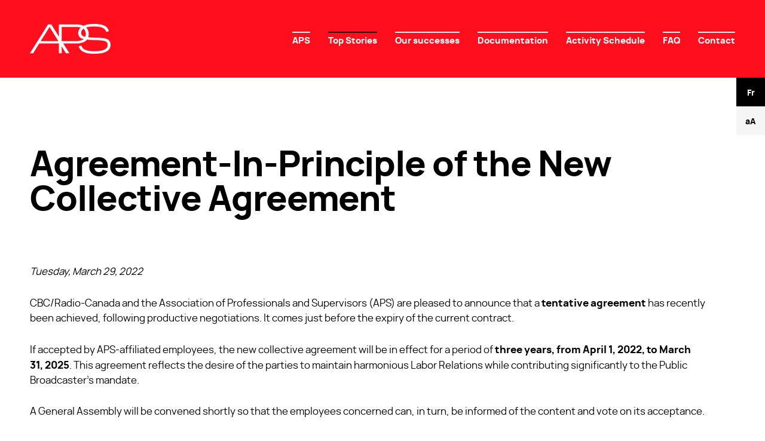

--- FILE ---
content_type: text/html; charset=UTF-8
request_url: https://www.apscbcsrc.org/en/top-stories/agreement-in-principle-of-the-new-collective-agreement/
body_size: 9270
content:
<!doctype html>
<!--[if lt IE 7]><html lang="en-US" class="no-js lt-ie9 lt-ie8 lt-ie7"><![endif]-->
<!--[if (IE 7)&!(IEMobile)]><html lang="en-US" class="no-js lt-ie9 lt-ie8"><![endif]-->
<!--[if (IE 8)&!(IEMobile)]><html lang="en-US" class="no-js lt-ie9"><![endif]-->
<!--[if gt IE 8]><!--> <html lang="en-US" class="no-js html"><!--<![endif]-->
	<head>
		<meta charset="utf-8">

				<meta http-equiv="X-UA-Compatible" content="IE=edge,chrome=1">

		<title>Agreement-In-Principle of the New Collective Agreement | APS CBC/SRC</title>

				<meta name="HandheldFriendly" content="True">
		<meta name="MobileOptimized" content="320">
		<meta name="viewport" content="width=device-width, initial-scale=1.0"/>
		<meta name="format-detection" content="telephone=no">


		
		<link rel="apple-touch-icon" sizes="180x180" href="https://www.apscbcsrc.org/wp-content/themes/nubee/library/favicon/apple-touch-icon.png">
		<link rel="icon" type="image/png" sizes="32x32" href="https://www.apscbcsrc.org/wp-content/themes/nubee/library/favicon/favicon-32x32.png">
		<link rel="icon" type="image/png" sizes="16x16" href="https://www.apscbcsrc.org/wp-content/themes/nubee/library/favicon/favicon-16x16.png">
		<link rel="manifest" href="https://www.apscbcsrc.org/wp-content/themes/nubee/library/favicon/site.webmanifest">
		<link rel="mask-icon" href="https://www.apscbcsrc.org/wp-content/themes/nubee/library/favicon/safari-pinned-tab.svg" color="#5bbad5">
		<meta name="msapplication-TileColor" content="#ffffff">
		<meta name="theme-color" content="#ffffff">

		

		<link rel="pingback" href="https://www.apscbcsrc.org/xmlrpc.php">

		
		<script type="text/javascript">
			// On va mettre tous les éléments à refusé par défaut, le temps que l'utilisateur se décide
			// Define dataLayer and the gtag function.
			window.dataLayer = window.dataLayer || [];
			function gtag(){ dataLayer.push( arguments ); }

			// Set default consent to 'denied' as a placeholder
			gtag('consent', 'default', {
				'ad_storage': 'denied',
				'ad_user_data': 'denied',
				'ad_personalization': 'denied',
				'analytics_storage': 'denied'
			});
		</script>

				<meta name='robots' content='index, follow, max-image-preview:large, max-snippet:-1, max-video-preview:-1' />
	<style>img:is([sizes="auto" i], [sizes^="auto," i]) { contain-intrinsic-size: 3000px 1500px }</style>
	
	<!-- This site is optimized with the Yoast SEO plugin v26.8 - https://yoast.com/product/yoast-seo-wordpress/ -->
	<link rel="canonical" href="https://www.apscbcsrc.org/top-stories/agreement-in-principle-of-the-new-collective-agreement/" />
	<meta property="og:locale" content="en_US" />
	<meta property="og:type" content="article" />
	<meta property="og:title" content="Agreement-In-Principle of the New Collective Agreement | APS CBC/SRC" />
	<meta property="og:description" content="Tuesday, March 29, 2022 CBC/Radio-Canada and the Association of Professionals and Supervisors (APS) are pleased to announce that a tentative agreement has recently been achieved, following productive negotiations. It comes just before the expiry of the current contract. If accepted by APS-affiliated employees, the new collective agreement will be in effect for a period of... Read more &raquo;" />
	<meta property="og:url" content="https://www.apscbcsrc.org/en/top-stories/agreement-in-principle-of-the-new-collective-agreement/" />
	<meta property="og:site_name" content="APS CBC/SRC" />
	<meta property="article:published_time" content="2022-03-29T17:39:09+00:00" />
	<meta property="article:modified_time" content="2022-03-29T17:40:24+00:00" />
	<meta name="author" content="APS" />
	<meta name="twitter:card" content="summary_large_image" />
	<meta name="twitter:label1" content="Written by" />
	<meta name="twitter:data1" content="APS" />
	<meta name="twitter:label2" content="Est. reading time" />
	<meta name="twitter:data2" content="1 minute" />
	<script type="application/ld+json" class="yoast-schema-graph">{"@context":"https://schema.org","@graph":[{"@type":"Article","@id":"https://www.apscbcsrc.org/en/top-stories/agreement-in-principle-of-the-new-collective-agreement/#article","isPartOf":{"@id":"https://www.apscbcsrc.org/en/top-stories/agreement-in-principle-of-the-new-collective-agreement/"},"author":{"name":"APS","@id":"https://www.apscbcsrc.org/en/#/schema/person/5c55e113359a61cc04e104b9d6d56037"},"headline":"Agreement-In-Principle of the New Collective Agreement","datePublished":"2022-03-29T17:39:09+00:00","dateModified":"2022-03-29T17:40:24+00:00","mainEntityOfPage":{"@id":"https://www.apscbcsrc.org/en/top-stories/agreement-in-principle-of-the-new-collective-agreement/"},"wordCount":131,"publisher":{"@id":"https://www.apscbcsrc.org/en/#organization"},"articleSection":["Top Stories","Collective agreements"],"inLanguage":"en-US"},{"@type":"WebPage","@id":"https://www.apscbcsrc.org/en/top-stories/agreement-in-principle-of-the-new-collective-agreement/","url":"https://www.apscbcsrc.org/en/top-stories/agreement-in-principle-of-the-new-collective-agreement/","name":"Agreement-In-Principle of the New Collective Agreement | APS CBC/SRC","isPartOf":{"@id":"https://www.apscbcsrc.org/en/#website"},"datePublished":"2022-03-29T17:39:09+00:00","dateModified":"2022-03-29T17:40:24+00:00","breadcrumb":{"@id":"https://www.apscbcsrc.org/en/top-stories/agreement-in-principle-of-the-new-collective-agreement/#breadcrumb"},"inLanguage":"en-US","potentialAction":[{"@type":"ReadAction","target":["https://www.apscbcsrc.org/en/top-stories/agreement-in-principle-of-the-new-collective-agreement/"]}]},{"@type":"BreadcrumbList","@id":"https://www.apscbcsrc.org/en/top-stories/agreement-in-principle-of-the-new-collective-agreement/#breadcrumb","itemListElement":[{"@type":"ListItem","position":1,"name":"Accueil","item":"https://www.apscbcsrc.org/en/"},{"@type":"ListItem","position":2,"name":"Agreement-In-Principle of the New Collective Agreement"}]},{"@type":"WebSite","@id":"https://www.apscbcsrc.org/en/#website","url":"https://www.apscbcsrc.org/en/","name":"APS CBC/SRC","description":"Unis pour vous représenter","publisher":{"@id":"https://www.apscbcsrc.org/en/#organization"},"potentialAction":[{"@type":"SearchAction","target":{"@type":"EntryPoint","urlTemplate":"https://www.apscbcsrc.org/en/?s={search_term_string}"},"query-input":{"@type":"PropertyValueSpecification","valueRequired":true,"valueName":"search_term_string"}}],"inLanguage":"en-US"},{"@type":"Organization","@id":"https://www.apscbcsrc.org/en/#organization","name":"APS CBC/SRC","url":"https://www.apscbcsrc.org/en/","logo":{"@type":"ImageObject","inLanguage":"en-US","@id":"https://www.apscbcsrc.org/en/#/schema/logo/image/","url":"https://www.apscbcsrc.org/wp-content/uploads/2020/07/aps_logo_fr_verti_rgb.png","contentUrl":"https://www.apscbcsrc.org/wp-content/uploads/2020/07/aps_logo_fr_verti_rgb.png","width":1445,"height":1629,"caption":"APS CBC/SRC"},"image":{"@id":"https://www.apscbcsrc.org/en/#/schema/logo/image/"}},{"@type":"Person","@id":"https://www.apscbcsrc.org/en/#/schema/person/5c55e113359a61cc04e104b9d6d56037","name":"APS","image":{"@type":"ImageObject","inLanguage":"en-US","@id":"https://www.apscbcsrc.org/en/#/schema/person/image/","url":"https://secure.gravatar.com/avatar/c7c82ae2fd7c89de7a3d75eea0ce6bbb3daec8d864d3299ee6e9cb54d6f510c0?s=96&d=mm&r=g","contentUrl":"https://secure.gravatar.com/avatar/c7c82ae2fd7c89de7a3d75eea0ce6bbb3daec8d864d3299ee6e9cb54d6f510c0?s=96&d=mm&r=g","caption":"APS"}}]}</script>
	<!-- / Yoast SEO plugin. -->


<link rel='dns-prefetch' href='//www.googletagmanager.com' />
<link rel='dns-prefetch' href='//cdnjs.cloudflare.com' />
<link rel="alternate" type="application/rss+xml" title="APS CBC/SRC &raquo; Feed" href="https://www.apscbcsrc.org/en/feed/" />
<script type="text/javascript">
/* <![CDATA[ */
window._wpemojiSettings = {"baseUrl":"https:\/\/s.w.org\/images\/core\/emoji\/16.0.1\/72x72\/","ext":".png","svgUrl":"https:\/\/s.w.org\/images\/core\/emoji\/16.0.1\/svg\/","svgExt":".svg","source":{"concatemoji":"https:\/\/www.apscbcsrc.org\/wp-includes\/js\/wp-emoji-release.min.js?ver=ffb9048953760b0596dafef744d99d2f"}};
/*! This file is auto-generated */
!function(s,n){var o,i,e;function c(e){try{var t={supportTests:e,timestamp:(new Date).valueOf()};sessionStorage.setItem(o,JSON.stringify(t))}catch(e){}}function p(e,t,n){e.clearRect(0,0,e.canvas.width,e.canvas.height),e.fillText(t,0,0);var t=new Uint32Array(e.getImageData(0,0,e.canvas.width,e.canvas.height).data),a=(e.clearRect(0,0,e.canvas.width,e.canvas.height),e.fillText(n,0,0),new Uint32Array(e.getImageData(0,0,e.canvas.width,e.canvas.height).data));return t.every(function(e,t){return e===a[t]})}function u(e,t){e.clearRect(0,0,e.canvas.width,e.canvas.height),e.fillText(t,0,0);for(var n=e.getImageData(16,16,1,1),a=0;a<n.data.length;a++)if(0!==n.data[a])return!1;return!0}function f(e,t,n,a){switch(t){case"flag":return n(e,"\ud83c\udff3\ufe0f\u200d\u26a7\ufe0f","\ud83c\udff3\ufe0f\u200b\u26a7\ufe0f")?!1:!n(e,"\ud83c\udde8\ud83c\uddf6","\ud83c\udde8\u200b\ud83c\uddf6")&&!n(e,"\ud83c\udff4\udb40\udc67\udb40\udc62\udb40\udc65\udb40\udc6e\udb40\udc67\udb40\udc7f","\ud83c\udff4\u200b\udb40\udc67\u200b\udb40\udc62\u200b\udb40\udc65\u200b\udb40\udc6e\u200b\udb40\udc67\u200b\udb40\udc7f");case"emoji":return!a(e,"\ud83e\udedf")}return!1}function g(e,t,n,a){var r="undefined"!=typeof WorkerGlobalScope&&self instanceof WorkerGlobalScope?new OffscreenCanvas(300,150):s.createElement("canvas"),o=r.getContext("2d",{willReadFrequently:!0}),i=(o.textBaseline="top",o.font="600 32px Arial",{});return e.forEach(function(e){i[e]=t(o,e,n,a)}),i}function t(e){var t=s.createElement("script");t.src=e,t.defer=!0,s.head.appendChild(t)}"undefined"!=typeof Promise&&(o="wpEmojiSettingsSupports",i=["flag","emoji"],n.supports={everything:!0,everythingExceptFlag:!0},e=new Promise(function(e){s.addEventListener("DOMContentLoaded",e,{once:!0})}),new Promise(function(t){var n=function(){try{var e=JSON.parse(sessionStorage.getItem(o));if("object"==typeof e&&"number"==typeof e.timestamp&&(new Date).valueOf()<e.timestamp+604800&&"object"==typeof e.supportTests)return e.supportTests}catch(e){}return null}();if(!n){if("undefined"!=typeof Worker&&"undefined"!=typeof OffscreenCanvas&&"undefined"!=typeof URL&&URL.createObjectURL&&"undefined"!=typeof Blob)try{var e="postMessage("+g.toString()+"("+[JSON.stringify(i),f.toString(),p.toString(),u.toString()].join(",")+"));",a=new Blob([e],{type:"text/javascript"}),r=new Worker(URL.createObjectURL(a),{name:"wpTestEmojiSupports"});return void(r.onmessage=function(e){c(n=e.data),r.terminate(),t(n)})}catch(e){}c(n=g(i,f,p,u))}t(n)}).then(function(e){for(var t in e)n.supports[t]=e[t],n.supports.everything=n.supports.everything&&n.supports[t],"flag"!==t&&(n.supports.everythingExceptFlag=n.supports.everythingExceptFlag&&n.supports[t]);n.supports.everythingExceptFlag=n.supports.everythingExceptFlag&&!n.supports.flag,n.DOMReady=!1,n.readyCallback=function(){n.DOMReady=!0}}).then(function(){return e}).then(function(){var e;n.supports.everything||(n.readyCallback(),(e=n.source||{}).concatemoji?t(e.concatemoji):e.wpemoji&&e.twemoji&&(t(e.twemoji),t(e.wpemoji)))}))}((window,document),window._wpemojiSettings);
/* ]]> */
</script>

<style id='wp-emoji-styles-inline-css' type='text/css'>

	img.wp-smiley, img.emoji {
		display: inline !important;
		border: none !important;
		box-shadow: none !important;
		height: 1em !important;
		width: 1em !important;
		margin: 0 0.07em !important;
		vertical-align: -0.1em !important;
		background: none !important;
		padding: 0 !important;
	}
</style>
<link rel='stylesheet' id='wp-block-library-css' href='https://www.apscbcsrc.org/wp-includes/css/dist/block-library/style.min.css?ver=ffb9048953760b0596dafef744d99d2f' type='text/css' media='all' />
<style id='classic-theme-styles-inline-css' type='text/css'>
/*! This file is auto-generated */
.wp-block-button__link{color:#fff;background-color:#32373c;border-radius:9999px;box-shadow:none;text-decoration:none;padding:calc(.667em + 2px) calc(1.333em + 2px);font-size:1.125em}.wp-block-file__button{background:#32373c;color:#fff;text-decoration:none}
</style>
<style id='global-styles-inline-css' type='text/css'>
:root{--wp--preset--aspect-ratio--square: 1;--wp--preset--aspect-ratio--4-3: 4/3;--wp--preset--aspect-ratio--3-4: 3/4;--wp--preset--aspect-ratio--3-2: 3/2;--wp--preset--aspect-ratio--2-3: 2/3;--wp--preset--aspect-ratio--16-9: 16/9;--wp--preset--aspect-ratio--9-16: 9/16;--wp--preset--color--black: #000000;--wp--preset--color--cyan-bluish-gray: #abb8c3;--wp--preset--color--white: #ffffff;--wp--preset--color--pale-pink: #f78da7;--wp--preset--color--vivid-red: #cf2e2e;--wp--preset--color--luminous-vivid-orange: #ff6900;--wp--preset--color--luminous-vivid-amber: #fcb900;--wp--preset--color--light-green-cyan: #7bdcb5;--wp--preset--color--vivid-green-cyan: #00d084;--wp--preset--color--pale-cyan-blue: #8ed1fc;--wp--preset--color--vivid-cyan-blue: #0693e3;--wp--preset--color--vivid-purple: #9b51e0;--wp--preset--gradient--vivid-cyan-blue-to-vivid-purple: linear-gradient(135deg,rgba(6,147,227,1) 0%,rgb(155,81,224) 100%);--wp--preset--gradient--light-green-cyan-to-vivid-green-cyan: linear-gradient(135deg,rgb(122,220,180) 0%,rgb(0,208,130) 100%);--wp--preset--gradient--luminous-vivid-amber-to-luminous-vivid-orange: linear-gradient(135deg,rgba(252,185,0,1) 0%,rgba(255,105,0,1) 100%);--wp--preset--gradient--luminous-vivid-orange-to-vivid-red: linear-gradient(135deg,rgba(255,105,0,1) 0%,rgb(207,46,46) 100%);--wp--preset--gradient--very-light-gray-to-cyan-bluish-gray: linear-gradient(135deg,rgb(238,238,238) 0%,rgb(169,184,195) 100%);--wp--preset--gradient--cool-to-warm-spectrum: linear-gradient(135deg,rgb(74,234,220) 0%,rgb(151,120,209) 20%,rgb(207,42,186) 40%,rgb(238,44,130) 60%,rgb(251,105,98) 80%,rgb(254,248,76) 100%);--wp--preset--gradient--blush-light-purple: linear-gradient(135deg,rgb(255,206,236) 0%,rgb(152,150,240) 100%);--wp--preset--gradient--blush-bordeaux: linear-gradient(135deg,rgb(254,205,165) 0%,rgb(254,45,45) 50%,rgb(107,0,62) 100%);--wp--preset--gradient--luminous-dusk: linear-gradient(135deg,rgb(255,203,112) 0%,rgb(199,81,192) 50%,rgb(65,88,208) 100%);--wp--preset--gradient--pale-ocean: linear-gradient(135deg,rgb(255,245,203) 0%,rgb(182,227,212) 50%,rgb(51,167,181) 100%);--wp--preset--gradient--electric-grass: linear-gradient(135deg,rgb(202,248,128) 0%,rgb(113,206,126) 100%);--wp--preset--gradient--midnight: linear-gradient(135deg,rgb(2,3,129) 0%,rgb(40,116,252) 100%);--wp--preset--font-size--small: 13px;--wp--preset--font-size--medium: 20px;--wp--preset--font-size--large: 36px;--wp--preset--font-size--x-large: 42px;--wp--preset--spacing--20: 0.44rem;--wp--preset--spacing--30: 0.67rem;--wp--preset--spacing--40: 1rem;--wp--preset--spacing--50: 1.5rem;--wp--preset--spacing--60: 2.25rem;--wp--preset--spacing--70: 3.38rem;--wp--preset--spacing--80: 5.06rem;--wp--preset--shadow--natural: 6px 6px 9px rgba(0, 0, 0, 0.2);--wp--preset--shadow--deep: 12px 12px 50px rgba(0, 0, 0, 0.4);--wp--preset--shadow--sharp: 6px 6px 0px rgba(0, 0, 0, 0.2);--wp--preset--shadow--outlined: 6px 6px 0px -3px rgba(255, 255, 255, 1), 6px 6px rgba(0, 0, 0, 1);--wp--preset--shadow--crisp: 6px 6px 0px rgba(0, 0, 0, 1);}:where(.is-layout-flex){gap: 0.5em;}:where(.is-layout-grid){gap: 0.5em;}body .is-layout-flex{display: flex;}.is-layout-flex{flex-wrap: wrap;align-items: center;}.is-layout-flex > :is(*, div){margin: 0;}body .is-layout-grid{display: grid;}.is-layout-grid > :is(*, div){margin: 0;}:where(.wp-block-columns.is-layout-flex){gap: 2em;}:where(.wp-block-columns.is-layout-grid){gap: 2em;}:where(.wp-block-post-template.is-layout-flex){gap: 1.25em;}:where(.wp-block-post-template.is-layout-grid){gap: 1.25em;}.has-black-color{color: var(--wp--preset--color--black) !important;}.has-cyan-bluish-gray-color{color: var(--wp--preset--color--cyan-bluish-gray) !important;}.has-white-color{color: var(--wp--preset--color--white) !important;}.has-pale-pink-color{color: var(--wp--preset--color--pale-pink) !important;}.has-vivid-red-color{color: var(--wp--preset--color--vivid-red) !important;}.has-luminous-vivid-orange-color{color: var(--wp--preset--color--luminous-vivid-orange) !important;}.has-luminous-vivid-amber-color{color: var(--wp--preset--color--luminous-vivid-amber) !important;}.has-light-green-cyan-color{color: var(--wp--preset--color--light-green-cyan) !important;}.has-vivid-green-cyan-color{color: var(--wp--preset--color--vivid-green-cyan) !important;}.has-pale-cyan-blue-color{color: var(--wp--preset--color--pale-cyan-blue) !important;}.has-vivid-cyan-blue-color{color: var(--wp--preset--color--vivid-cyan-blue) !important;}.has-vivid-purple-color{color: var(--wp--preset--color--vivid-purple) !important;}.has-black-background-color{background-color: var(--wp--preset--color--black) !important;}.has-cyan-bluish-gray-background-color{background-color: var(--wp--preset--color--cyan-bluish-gray) !important;}.has-white-background-color{background-color: var(--wp--preset--color--white) !important;}.has-pale-pink-background-color{background-color: var(--wp--preset--color--pale-pink) !important;}.has-vivid-red-background-color{background-color: var(--wp--preset--color--vivid-red) !important;}.has-luminous-vivid-orange-background-color{background-color: var(--wp--preset--color--luminous-vivid-orange) !important;}.has-luminous-vivid-amber-background-color{background-color: var(--wp--preset--color--luminous-vivid-amber) !important;}.has-light-green-cyan-background-color{background-color: var(--wp--preset--color--light-green-cyan) !important;}.has-vivid-green-cyan-background-color{background-color: var(--wp--preset--color--vivid-green-cyan) !important;}.has-pale-cyan-blue-background-color{background-color: var(--wp--preset--color--pale-cyan-blue) !important;}.has-vivid-cyan-blue-background-color{background-color: var(--wp--preset--color--vivid-cyan-blue) !important;}.has-vivid-purple-background-color{background-color: var(--wp--preset--color--vivid-purple) !important;}.has-black-border-color{border-color: var(--wp--preset--color--black) !important;}.has-cyan-bluish-gray-border-color{border-color: var(--wp--preset--color--cyan-bluish-gray) !important;}.has-white-border-color{border-color: var(--wp--preset--color--white) !important;}.has-pale-pink-border-color{border-color: var(--wp--preset--color--pale-pink) !important;}.has-vivid-red-border-color{border-color: var(--wp--preset--color--vivid-red) !important;}.has-luminous-vivid-orange-border-color{border-color: var(--wp--preset--color--luminous-vivid-orange) !important;}.has-luminous-vivid-amber-border-color{border-color: var(--wp--preset--color--luminous-vivid-amber) !important;}.has-light-green-cyan-border-color{border-color: var(--wp--preset--color--light-green-cyan) !important;}.has-vivid-green-cyan-border-color{border-color: var(--wp--preset--color--vivid-green-cyan) !important;}.has-pale-cyan-blue-border-color{border-color: var(--wp--preset--color--pale-cyan-blue) !important;}.has-vivid-cyan-blue-border-color{border-color: var(--wp--preset--color--vivid-cyan-blue) !important;}.has-vivid-purple-border-color{border-color: var(--wp--preset--color--vivid-purple) !important;}.has-vivid-cyan-blue-to-vivid-purple-gradient-background{background: var(--wp--preset--gradient--vivid-cyan-blue-to-vivid-purple) !important;}.has-light-green-cyan-to-vivid-green-cyan-gradient-background{background: var(--wp--preset--gradient--light-green-cyan-to-vivid-green-cyan) !important;}.has-luminous-vivid-amber-to-luminous-vivid-orange-gradient-background{background: var(--wp--preset--gradient--luminous-vivid-amber-to-luminous-vivid-orange) !important;}.has-luminous-vivid-orange-to-vivid-red-gradient-background{background: var(--wp--preset--gradient--luminous-vivid-orange-to-vivid-red) !important;}.has-very-light-gray-to-cyan-bluish-gray-gradient-background{background: var(--wp--preset--gradient--very-light-gray-to-cyan-bluish-gray) !important;}.has-cool-to-warm-spectrum-gradient-background{background: var(--wp--preset--gradient--cool-to-warm-spectrum) !important;}.has-blush-light-purple-gradient-background{background: var(--wp--preset--gradient--blush-light-purple) !important;}.has-blush-bordeaux-gradient-background{background: var(--wp--preset--gradient--blush-bordeaux) !important;}.has-luminous-dusk-gradient-background{background: var(--wp--preset--gradient--luminous-dusk) !important;}.has-pale-ocean-gradient-background{background: var(--wp--preset--gradient--pale-ocean) !important;}.has-electric-grass-gradient-background{background: var(--wp--preset--gradient--electric-grass) !important;}.has-midnight-gradient-background{background: var(--wp--preset--gradient--midnight) !important;}.has-small-font-size{font-size: var(--wp--preset--font-size--small) !important;}.has-medium-font-size{font-size: var(--wp--preset--font-size--medium) !important;}.has-large-font-size{font-size: var(--wp--preset--font-size--large) !important;}.has-x-large-font-size{font-size: var(--wp--preset--font-size--x-large) !important;}
:where(.wp-block-post-template.is-layout-flex){gap: 1.25em;}:where(.wp-block-post-template.is-layout-grid){gap: 1.25em;}
:where(.wp-block-columns.is-layout-flex){gap: 2em;}:where(.wp-block-columns.is-layout-grid){gap: 2em;}
:root :where(.wp-block-pullquote){font-size: 1.5em;line-height: 1.6;}
</style>
<link rel='stylesheet' id='bones-stylesheet-css' href='https://www.apscbcsrc.org/wp-content/themes/nubee/library/css/style.css?ver=1747941413' type='text/css' media='all' />

<!-- Google tag (gtag.js) snippet added by Site Kit -->
<!-- Google Analytics snippet added by Site Kit -->
<script type="text/javascript" src="https://www.googletagmanager.com/gtag/js?id=GT-PLVVPGJ" id="google_gtagjs-js" async></script>
<script type="text/javascript" id="google_gtagjs-js-after">
/* <![CDATA[ */
window.dataLayer = window.dataLayer || [];function gtag(){dataLayer.push(arguments);}
gtag("set","linker",{"domains":["www.apscbcsrc.org"]});
gtag("js", new Date());
gtag("set", "developer_id.dZTNiMT", true);
gtag("config", "GT-PLVVPGJ");
/* ]]> */
</script>
<link rel='shortlink' href='https://www.apscbcsrc.org/en/?p=2430' />
<link rel="alternate" title="oEmbed (JSON)" type="application/json+oembed" href="https://www.apscbcsrc.org/en/wp-json/oembed/1.0/embed?url=https%3A%2F%2Fwww.apscbcsrc.org%2Ftop-stories%2Fagreement-in-principle-of-the-new-collective-agreement%2F" />
<link rel="alternate" title="oEmbed (XML)" type="text/xml+oembed" href="https://www.apscbcsrc.org/en/wp-json/oembed/1.0/embed?url=https%3A%2F%2Fwww.apscbcsrc.org%2Ftop-stories%2Fagreement-in-principle-of-the-new-collective-agreement%2F&#038;format=xml" />
<meta name="generator" content="WPML ver:4.8.4 stt:1,4;" />
<meta name="generator" content="Site Kit by Google 1.170.0" /><meta name="google-site-verification" content="8TeWi9NWQvQ4Uyzao5L72To83b_la394gXduhW9s9aI">			</head>

		<body class="wp-singular post-template-default single single-post postid-1285 single-format-standard wp-theme-nubee has-sticky-footer" data-id="2430">

		<div class="mobile-menu">
	<div class="mobile-menu-inner content-width mobile-menu-scrollable-el">
		<div class="mobile-menu-inner-l2">
			<div class="mobile-menu-inner-l3">
				<nav class="the-menu">
					<div class="the-menu-inner menu-phone">
						<ul id="menu-menu-principal-anglais" class="menu menu-list menu-list-level-1"><li class="menu-item menu-item-level-1 menu-aps"><a class="menu-link menu-link-level-1" href="https://www.apscbcsrc.org/en/the-aps/"><span class="menu-link-inner">APS</span></a></li>
<li class="current-post-ancestor active current-post-parent menu-item menu-item-level-1 menu-top-stories"><a class="menu-link menu-link-level-1" href="https://www.apscbcsrc.org/en/top-stories/"><span class="menu-link-inner">Top Stories</span></a></li>
<li class="menu-item menu-item-level-1 menu-our-successes"><a class="menu-link menu-link-level-1" href="https://www.apscbcsrc.org/en/success/"><span class="menu-link-inner">Our successes</span></a></li>
<li class="menu-item menu-item-level-1 menu-documentation"><a class="menu-link menu-link-level-1" href="https://www.apscbcsrc.org/en/documentation/"><span class="menu-link-inner">Documentation</span></a></li>
<li class="menu-item menu-item-level-1 menu-activity-schedule"><a class="menu-link menu-link-level-1" href="https://www.apscbcsrc.org/en/activity-schedule/"><span class="menu-link-inner">Activity Schedule</span></a></li>
<li class="menu-item menu-item-level-1 menu-faq"><a class="menu-link menu-link-level-1" href="https://www.apscbcsrc.org/en/faq/"><span class="menu-link-inner">FAQ</span></a></li>
<li class="menu-item menu-item-level-1 menu-contact"><a class="menu-link menu-link-level-1" href="https://www.apscbcsrc.org/en/contact/"><span class="menu-link-inner">Contact</span></a></li>
</ul>					</div>
				</nav>
			</div>
		</div>

		
<div class="lang-and-fontsize horizontal">
    <a class="lang-link" href="https://www.apscbcsrc.org/top-stories/agreement-in-principle-of-the-new-collective-agreement/">
        <span>Fr</span>
    </a>

    <div class="fontsize">
        <a class="fontsize-options" href="#">
            <span>aA</span>
        </a>
        <a class="fontsize-larger" href="#">
            <span>+</span>
        </a>
        <a class="fontsize-smaller" href="#">
            <span>-</span>
        </a>
    </div>
</div>	</div>
</div>
		
				<!-- Google Tag Manager (noscript) -->
		<noscript><iframe src="https://www.googletagmanager.com/ns.html?id=GTM-TZLZSPN"
		height="0" width="0" style="display:none;visibility:hidden"></iframe></noscript>
		<!-- End Google Tag Manager (noscript) -->
		
		<header class="site-header" role="banner">
	<div class="header-inner content-width">
		<a href="#mobile-menu" class="mobile-menu-button admin-bar-offset" aria-label="Open/close main menu">
	<span class="icon hamburger" role="presentation">
		<span class="line top-line"></span>
		<span class="line center-line"></span>
		<span class="line bottom-line"></span>
		<aside class="line extra-line"></aside>
	</span>
</a>
		<div class="logo-block">
			<a href="https://www.apscbcsrc.org/en/" class="logo-link">
				<img src="https://www.apscbcsrc.org/wp-content/themes/nubee/library/images/logo-compact-white.png" alt="APS CBC/SRC" class="the-logo compact white">
				<img src="https://www.apscbcsrc.org/wp-content/themes/nubee/library/images/logo-compact-red.png" alt="APS CBC/SRC" class="the-logo compact red">

								<img src="https://www.apscbcsrc.org/wp-content/themes/nubee/library/images/logo-white-en.png" alt="APS CBC/SRC" class="the-logo large">
							</a>
		</div>

		<nav class="menu-block page-menu">
			<div class="menu-block-part wrap-menu-part wrap-menu-part-1 main-menu">
				<ul id="menu-menu-principal-anglais-1" class="menu menu-list menu-list-level-1"><li class="menu-item menu-item-level-1 menu-aps"><a class="menu-link menu-link-level-1" href="https://www.apscbcsrc.org/en/the-aps/"><span class="menu-link-inner">APS</span></a></li>
<li class="current-post-ancestor active current-post-parent menu-item menu-item-level-1 menu-top-stories"><a class="menu-link menu-link-level-1" href="https://www.apscbcsrc.org/en/top-stories/"><span class="menu-link-inner">Top Stories</span></a></li>
<li class="menu-item menu-item-level-1 menu-our-successes"><a class="menu-link menu-link-level-1" href="https://www.apscbcsrc.org/en/success/"><span class="menu-link-inner">Our successes</span></a></li>
<li class="menu-item menu-item-level-1 menu-documentation"><a class="menu-link menu-link-level-1" href="https://www.apscbcsrc.org/en/documentation/"><span class="menu-link-inner">Documentation</span></a></li>
<li class="menu-item menu-item-level-1 menu-activity-schedule"><a class="menu-link menu-link-level-1" href="https://www.apscbcsrc.org/en/activity-schedule/"><span class="menu-link-inner">Activity Schedule</span></a></li>
<li class="menu-item menu-item-level-1 menu-faq"><a class="menu-link menu-link-level-1" href="https://www.apscbcsrc.org/en/faq/"><span class="menu-link-inner">FAQ</span></a></li>
<li class="menu-item menu-item-level-1 menu-contact"><a class="menu-link menu-link-level-1" href="https://www.apscbcsrc.org/en/contact/"><span class="menu-link-inner">Contact</span></a></li>
</ul>			</div>
		</nav>
	</div>
</header>
		
<div class="lang-and-fontsize vertical">
    <a class="lang-link" href="https://www.apscbcsrc.org/top-stories/agreement-in-principle-of-the-new-collective-agreement/">
        <span>Fr</span>
    </a>

    <div class="fontsize">
        <a class="fontsize-options" href="#">
            <span>aA</span>
        </a>
        <a class="fontsize-larger" href="#">
            <span>+</span>
        </a>
        <a class="fontsize-smaller" href="#">
            <span>-</span>
        </a>
    </div>
</div>
		<main role="main" class="site-container">
			<div class="site-container-inner"><header class="page-banner">
	<div class="banner-inner">
		
		<div class="text-block">
			<div class="text-block-inner content-width">

				
				<h1 class="large-text title-1">
					Agreement-In-Principle of the New Collective Agreement				</h1>
					
				
							</div>
		</div>
	</div>
</header><div class="page-layout">
	<div class="page-layer-inner content-width">
		<div class="singular-post-text post-text wysiwyg scalable-text">
			<div class="singular-post-text-inner">
				<div class="the-post-text">
					<p><em>Tuesday, March 29, 2022</em></p>
<p>CBC/Radio-Canada and the Association of Professionals and Supervisors (APS) are pleased to announce that a <strong>tentative agreement</strong> has recently been achieved, following productive negotiations. It comes just before the expiry of the current contract.</p>
<p>If accepted by APS-affiliated employees, the new collective agreement will be in effect for a period of <strong>three years, from April 1, 2022, to March 31, 2025</strong>. This agreement reflects the desire of the parties to maintain harmonious Labor Relations while contributing significantly to the Public Broadcaster’s mandate.</p>
<p>A General Assembly will be convened shortly so that the employees concerned can, in turn, be informed of the content and vote on its acceptance.</p>
<p>Further developments will be shared following this meeting.</p>
<p>CBC Radio-Canada and the Association of Professionals and Supervisors (APS)</p>
				</div>

							</div>
		</div>
	</div>
</div>
			</div>
		</main>

		


<footer class="site-footer sticky-footer" role="contentinfo">
	<div class="footer-line line-links">
		<div class="line-inner content-width wysiwyg">
						<div class="footer-links">

								<div class="link">
					<a class="the-link" href="https://www.apscbcsrc.org/en/registration-form-2/" target="">
						<img src="https://www.apscbcsrc.org/wp-content/uploads/2020/07/aps_icones_inscription.png" alt="" class="link-image">
						<span class="link-text">Registration form</span>
					</a>
				</div>
				
								<div class="link">
					<a class="the-link" href="https://www.apscbcsrc.org/en/documentation/" target="">
						<img src="https://www.apscbcsrc.org/wp-content/uploads/2020/07/aps_icones_conventioncollective.png" alt="" class="link-image">
						<span class="link-text">Collective Agreement</span>
					</a>
				</div>
				
								<div class="link">
					<a class="the-link" href="https://www.apscbcsrc.org/en/?page_id=1267" target="">
						<img class="link-image" src="https://www.apscbcsrc.org/wp-content/uploads/2020/07/aps_icones_aide.png" alt="">
						<span class="link-text">Need help</span>
					</a>
				</div>
				
			</div>
					</div>
	</div>

	<div class="footer-line line-copyright">
		<div class="line-inner content-width">
			<div class="copyright-message">
				2026 APS CBC/SRC <span>&copy;</span> All rights reserved			</div>
						<a class="privacy-policy-link" href="https://www.apscbcsrc.org/politique-de-confidentialite/" rel="privacy-policy">Politique de confidentialité</a> | <a href="" id="open-cookie-bar">My cookies settings</a>
		</div>
	</div>
</footer>
		<div class="footer-hidden-elements hidden">
			<div class="ajax-preloader preloader-facebook" aria-label="Loading...">
	<div class="lds-css ng-scope" role="presentation">
		<div class="lds-facebook">
			<div></div>
			<div></div>
			<div></div>
		</div>
	</div>
</div><button type="button" class="popup-button close-popup" title="Close">
	<span class="button-inner">
		<span class="icon"><span class="the-icon icon-close-x"></span></span>
	</span>
</button>		</div>

		<script type="speculationrules">
{"prefetch":[{"source":"document","where":{"and":[{"href_matches":"\/en\/*"},{"not":{"href_matches":["\/wp-*.php","\/wp-admin\/*","\/wp-content\/uploads\/*","\/wp-content\/*","\/wp-content\/plugins\/*","\/wp-content\/themes\/nubee\/*","\/en\/*\\?(.+)"]}},{"not":{"selector_matches":"a[rel~=\"nofollow\"]"}},{"not":{"selector_matches":".no-prefetch, .no-prefetch a"}}]},"eagerness":"conservative"}]}
</script>
<script type="text/javascript" src="https://www.apscbcsrc.org/wp-content/plugins/litespeed-cache/assets/js/instant_click.min.js?ver=7.7" id="litespeed-cache-js" defer="defer" data-wp-strategy="defer"></script>
<script type="text/javascript" src="https://cdnjs.cloudflare.com/ajax/libs/jquery/3.6.4/jquery.min.js?ver=ffb9048953760b0596dafef744d99d2f" id="jquery-js"></script>
<script type="text/javascript" id="bones-js-js-extra">
/* <![CDATA[ */
var bonesGlobals = {"appEnv":"2","ajaxUrl":"https:\/\/www.apscbcsrc.org\/wp-admin\/admin-ajax.php","gsk_analytics_id":"GT-PLVVPGJ","i18n":{"validation":{"badInput":"This field value is invalid.","patternMismatch":"This field does not correspond to the requested model.","rangeOverflow":"This value is too high. The maximum allowed value is %f.","rangeUnderflow":"This value is too low. The minimum allowed value is% f.","stepMismatch":"This value must be a multiple of %f.","tooLong":"This value exceeds the %d characters allowed.","tooShort":"This value does not reach the minimum %d characters.","typeMismatch":{"email":"Please provide a valid email address.","default":"Please respect the requested format."},"valueMissing":"This field is mandatory.","invalidField":"This field is not filled in correctly.","validField":"This field is filled in correctly."},"ajaxPopup":{"urlMissing":{"title":"Invalid link.","text":"Unable to open requested content. If the problem persists, please <a href=\"mailto:\">contact us<\/a>."},"badResponse":{"title":"Error %s","text":"The server cannot provide the requested content. If the problem persists, please <a href=\"mailto:\">contact us<\/a>."},"selectorNotFound":{"title":"Invalid response","text":"The server returned an invalid document. If the problem persists, please <a href=\"mailto:\">contact us<\/a>."}},"functions":{"loading":"Loading..."}}};
/* ]]> */
</script>
<script type="text/javascript" src="https://www.apscbcsrc.org/wp-content/themes/nubee/library/js/scripts.min.js?ver=1697479060" id="bones-js-js"></script>

	</body>
	<script>
		//function used by the question module
		/*function showCookieFormAndSite() {
			document.getElementById( 'user-majeur-question' ).style.display = 'none';

			document.getElementById( 'accept-cookie-form' ).style.display = 'flex';
		}

		function showWarningMinorUser() {
			document.getElementById( 'user-pas-majeur' ).style.display = 'flex';
		}

		function acceptCookie() {
			setCookie( 'userIsMajor', true, 365 );

			document.getElementById( 'accept-cookie-form' ).style.display = 'none';
		}

		function closeCookieQuestion() {
			document.getElementById( 'accept-cookie-form' ).style.display = 'none';
		}*/

		/**
		 * To set cookies
		 *
		 * @param {string} cname - Nom du cookie
		 * @param {*} cvalue - Valeur du cookie
		 * @param {integer} exdays - Durée de vie en jour du cookie
		 */
		/*function setCookie(cname, cvalue, exdays) {
			var d = new Date();
			d.setTime( d.getTime() + ( exdays*24*60*60*1000 ) );

			var expires = 'expires=' + d.toUTCString();

			document.cookie = cname + '=' + cvalue + ';' + expires + ';path=/';
		}*/

		/**
		 * To get cookies values by his name
		 *
		 * @param {string} cname - Nom du cookie
		 */
		/*function getCookie(cname) {
			var name = cname + '=';
			var decodedCookie = decodeURIComponent(document.cookie);
			var ca = decodedCookie.split(';');

			for(var i = 0; i <ca.length; i++) {
		    	var c = ca[i];
		    	while (c.charAt(0) == ' ') {
		      		c = c.substring(1);
		    	}

		    	if (c.indexOf(name) == 0) {
		    		return c.substring(name.length, c.length);
		    	}
			}

			return '';
		}*/
	</script>
</html>

<!-- Page cached by LiteSpeed Cache 7.7 on 2026-01-22 06:18:38 -->

--- FILE ---
content_type: text/css
request_url: https://www.apscbcsrc.org/wp-content/themes/nubee/library/css/style.css?ver=1747941413
body_size: 27515
content:
@import "//fonts.googleapis.com/css?family=Open+Sans:300,400,600,700&display=swap";@-webkit-keyframes float-down{0%,40%,to{-webkit-transform:translateY(-5px);transform:translateY(-5px)}70%{-webkit-transform:translateY(0);transform:translateY(0)}}@keyframes float-down{0%,40%,to{-webkit-transform:translateY(-5px);transform:translateY(-5px)}70%{-webkit-transform:translateY(0);transform:translateY(0)}}@-webkit-keyframes fade-out-in{0%,to{visibility:visible;opacity:1}40%,60%{visibility:hidden;opacity:0}}@keyframes fade-out-in{0%,to{visibility:visible;opacity:1}40%,60%{visibility:hidden;opacity:0}}@-webkit-keyframes horizontal-shake{0%,to{-webkit-transform:translateX(0);transform:translateX(0)}25%,75%{-webkit-transform:translateX(10px);transform:translateX(10px)}50%{-webkit-transform:translateX(-10px);transform:translateX(-10px)}}@keyframes horizontal-shake{0%,to{-webkit-transform:translateX(0);transform:translateX(0)}25%,75%{-webkit-transform:translateX(10px);transform:translateX(10px)}50%{-webkit-transform:translateX(-10px);transform:translateX(-10px)}}@-webkit-keyframes smoothPopup{0%,50%{opacity:0}to{opacity:1}}@keyframes smoothPopup{0%,50%{opacity:0}to{opacity:1}}@-webkit-keyframes lds-facebook{0%{-webkit-transform:scaleY(1);transform:scaleY(1)}50%,to{-webkit-transform:scaleY(.8);transform:scaleY(.8)}}@keyframes lds-facebook{0%{-webkit-transform:scaleY(1);transform:scaleY(1)}50%,to{-webkit-transform:scaleY(.8);transform:scaleY(.8)}}@-webkit-keyframes movePeople{0%{-webkit-transform:translateX(-130%);transform:translateX(-130%)}to{-webkit-transform:translateX(5%);transform:translateX(5%)}}@keyframes movePeople{0%{-webkit-transform:translateX(-130%);transform:translateX(-130%)}to{-webkit-transform:translateX(5%);transform:translateX(5%)}}@-webkit-keyframes scroll-ani{0%{opacity:1;top:9%}60%,80%{opacity:1;top:50%}to{opacity:0;top:9%}}@keyframes scroll-ani{0%,to{opacity:1;top:9%}60%,80%{opacity:1;top:50%}}a,abbr,acronym,address,applet,article,aside,audio,b,big,blockquote,body,canvas,caption,center,cite,code,dd,del,details,dfn,div,dl,dt,em,embed,fieldset,figcaption,figure,footer,form,h1,h2,h3,h4,h5,h6,header,hgroup,html,i,iframe,ins,kbd,label,legend,li,mark,menu,nav,object,ol,output,p,pre,q,ruby,s,samp,section,small,span,strike,strong,summary,table,tbody,td,tfoot,th,thead,time,tr,tt,u,ul,var,video{margin:0;padding:0;border:0;font:inherit;vertical-align:baseline}img,sub,sup{margin:0;padding:0;border:0;font:inherit}article,aside,details,figcaption,figure,footer,header,hgroup,menu,nav,section{display:block}body{background-color:#fff;padding-top:70px;color:#000;font-family:"Manrope",Frutiger,"Frutiger Linotype",Univers,Calibri,"Gill Sans","Gill Sans MT","Myriad Pro",Myriad,"DejaVu Sans Condensed","Liberation Sans","Nimbus Sans L",Tahoma,Geneva,"Helvetica Neue",Helvetica,Arial,sans-serif;font-weight:500;font-size:14px;line-height:1.2}ol,ul{list-style:none}blockquote,q{quotes:none}.validate-form .validation-valid-false blockquote.validation-icon-the-icon.link-with-chevron::after,.validate-form .validation-valid-false blockquote.validation-icon-the-icon::before,.validate-form .validation-valid-false q.validation-icon-the-icon.link-with-chevron::after,.validate-form .validation-valid-false q.validation-icon-the-icon::before,.validate-form .validation-valid-true blockquote.validation-icon-the-icon.link-with-chevron::after,.validate-form .validation-valid-true blockquote.validation-icon-the-icon::before,.validate-form .validation-valid-true q.validation-icon-the-icon.link-with-chevron::after,.validate-form .validation-valid-true q.validation-icon-the-icon::before,blockquote.button-like::before,blockquote.link-with-chevron::after,blockquote:after,blockquote:before,q.button-like::before,q.link-with-chevron::after,q:after,q:before{content:none}table{border-collapse:collapse;border-spacing:0}@font-face{font-family:"Manrope";src:local("manrope"),url(../fonts/manrope.woff2)format("woff2"),url(../fonts/manrope.woff)format("woff");font-display:swap;font-weight:400;font-style:normal}@font-face{font-family:"Manrope";src:local("manrope-light"),url(../fonts/manrope-light.woff2)format("woff2"),url(../fonts/manrope-light.woff)format("woff");font-display:swap;font-weight:300;font-style:normal}@font-face{font-family:"Manrope";src:local("manrope-extrabold"),url(../fonts/manrope-extrabold.woff2)format("woff2"),url(../fonts/manrope-extrabold.woff)format("woff");font-display:swap;font-weight:700;font-style:normal}@font-face{font-family:"icomoon";src:url(../fonts/icomoon.eot?4);src:url(../fonts/icomoon.eot?4#iefix)format("embedded-opentype"),url(../fonts/icomoon.ttf?4)format("truetype"),url(../fonts/icomoon.woff?4)format("woff"),url(../fonts/icomoon.svg?4#icomoon)format("svg");font-weight:400;font-style:normal}.icomoon,.validate-form .validation-icon .validation-icon-the-icon,[class*=" icon-"],[class^=icon-]{display:inline}.button-like::before,.icomoon,.link-with-chevron::after,.validate-form .validation-icon .validation-icon-the-icon,.validate-form .validation-valid-false .button-like.validation-icon-the-icon.link-with-chevron::after,.validate-form .validation-valid-false .button-like.validation-icon-the-icon::before,.validate-form .validation-valid-true .button-like.validation-icon-the-icon.link-with-chevron::after,.validate-form .validation-valid-true .button-like.validation-icon-the-icon::before,[class*=" icon-"],[class^=icon-]{font-family:"icomoon"!important;speak:none;font-style:normal;font-weight:400;font-variant:normal;text-transform:none;line-height:1;overflow:hidden;-webkit-font-smoothing:antialiased;-moz-osx-font-smoothing:grayscale}.button-like::before .label,.icomoon .label,.link-with-chevron::after .label,.validate-form .validation-icon .validation-icon-the-icon .label,.validate-form .validation-valid-false .button-like.validation-icon-the-icon.link-with-chevron::after .label,.validate-form .validation-valid-false .button-like.validation-icon-the-icon::before .label,.validate-form .validation-valid-true .button-like.validation-icon-the-icon.link-with-chevron::after .label,.validate-form .validation-valid-true .button-like.validation-icon-the-icon::before .label,[class*=" icon-"] .label,[class^=icon-] .label{position:absolute;left:-9000px;top:-9000px}.icon-doublequote-left.link-with-chevron::after,.icon-doublequote-left:before,.validate-form .validation-valid-false .icon-doublequote-left.validation-icon-the-icon.link-with-chevron::after,.validate-form .validation-valid-false .icon-doublequote-left.validation-icon-the-icon::before,.validate-form .validation-valid-true .icon-doublequote-left.validation-icon-the-icon.link-with-chevron::after,.validate-form .validation-valid-true .icon-doublequote-left.validation-icon-the-icon::before{content:""}.icon-doublequote-right.link-with-chevron::after,.icon-doublequote-right:before,.validate-form .validation-valid-false .icon-doublequote-right.validation-icon-the-icon.link-with-chevron::after,.validate-form .validation-valid-false .icon-doublequote-right.validation-icon-the-icon::before,.validate-form .validation-valid-true .icon-doublequote-right.validation-icon-the-icon.link-with-chevron::after,.validate-form .validation-valid-true .icon-doublequote-right.validation-icon-the-icon::before{content:""}.icon-calendar.link-with-chevron::after,.icon-calendar:before,.validate-form .validation-valid-false .icon-calendar.validation-icon-the-icon.link-with-chevron::after,.validate-form .validation-valid-false .icon-calendar.validation-icon-the-icon::before,.validate-form .validation-valid-true .icon-calendar.validation-icon-the-icon.link-with-chevron::after,.validate-form .validation-valid-true .icon-calendar.validation-icon-the-icon::before{content:""}.icon-chevron-down.link-with-chevron::after,.icon-chevron-down:before,.validate-form .validation-valid-false .icon-chevron-down.validation-icon-the-icon.link-with-chevron::after,.validate-form .validation-valid-false .icon-chevron-down.validation-icon-the-icon::before,.validate-form .validation-valid-true .icon-chevron-down.validation-icon-the-icon.link-with-chevron::after,.validate-form .validation-valid-true .icon-chevron-down.validation-icon-the-icon::before{content:""}.icon-chevron-left.link-with-chevron::after,.icon-chevron-left:before,.validate-form .validation-valid-false .icon-chevron-left.validation-icon-the-icon.link-with-chevron::after,.validate-form .validation-valid-false .icon-chevron-left.validation-icon-the-icon::before,.validate-form .validation-valid-true .icon-chevron-left.validation-icon-the-icon.link-with-chevron::after,.validate-form .validation-valid-true .icon-chevron-left.validation-icon-the-icon::before{content:""}.icon-chevron-right.link-with-chevron::after,.icon-chevron-right:before,.validate-form .validation-valid-false .icon-chevron-right.validation-icon-the-icon.link-with-chevron::after,.validate-form .validation-valid-false .icon-chevron-right.validation-icon-the-icon::before,.validate-form .validation-valid-true .icon-chevron-right.validation-icon-the-icon.link-with-chevron::after,.validate-form .validation-valid-true .icon-chevron-right.validation-icon-the-icon::before{content:""}.icon-chevron-up.link-with-chevron::after,.icon-chevron-up:before,.validate-form .validation-valid-false .icon-chevron-up.validation-icon-the-icon.link-with-chevron::after,.validate-form .validation-valid-false .icon-chevron-up.validation-icon-the-icon::before,.validate-form .validation-valid-true .icon-chevron-up.validation-icon-the-icon.link-with-chevron::after,.validate-form .validation-valid-true .icon-chevron-up.validation-icon-the-icon::before{content:""}.icon-user-circle.link-with-chevron::after,.icon-user-circle:before,.validate-form .validation-valid-false .icon-user-circle.validation-icon-the-icon.link-with-chevron::after,.validate-form .validation-valid-false .icon-user-circle.validation-icon-the-icon::before,.validate-form .validation-valid-true .icon-user-circle.validation-icon-the-icon.link-with-chevron::after,.validate-form .validation-valid-true .icon-user-circle.validation-icon-the-icon::before{content:""}.icon-arrow-down-long.link-with-chevron::after,.icon-arrow-down-long:before,.validate-form .validation-valid-false .icon-arrow-down-long.validation-icon-the-icon.link-with-chevron::after,.validate-form .validation-valid-false .icon-arrow-down-long.validation-icon-the-icon::before,.validate-form .validation-valid-true .icon-arrow-down-long.validation-icon-the-icon.link-with-chevron::after,.validate-form .validation-valid-true .icon-arrow-down-long.validation-icon-the-icon::before{content:""}.icon-arrow-down.link-with-chevron::after,.icon-arrow-down:before,.validate-form .validation-valid-false .icon-arrow-down.validation-icon-the-icon.link-with-chevron::after,.validate-form .validation-valid-false .icon-arrow-down.validation-icon-the-icon::before,.validate-form .validation-valid-true .icon-arrow-down.validation-icon-the-icon.link-with-chevron::after,.validate-form .validation-valid-true .icon-arrow-down.validation-icon-the-icon::before{content:""}.icon-arrow-left-long.link-with-chevron::after,.icon-arrow-left-long:before,.validate-form .validation-valid-false .icon-arrow-left-long.validation-icon-the-icon.link-with-chevron::after,.validate-form .validation-valid-false .icon-arrow-left-long.validation-icon-the-icon::before,.validate-form .validation-valid-true .icon-arrow-left-long.validation-icon-the-icon.link-with-chevron::after,.validate-form .validation-valid-true .icon-arrow-left-long.validation-icon-the-icon::before{content:""}.icon-arrow-left.link-with-chevron::after,.icon-arrow-left:before,.validate-form .validation-valid-false .icon-arrow-left.validation-icon-the-icon.link-with-chevron::after,.validate-form .validation-valid-false .icon-arrow-left.validation-icon-the-icon::before,.validate-form .validation-valid-true .icon-arrow-left.validation-icon-the-icon.link-with-chevron::after,.validate-form .validation-valid-true .icon-arrow-left.validation-icon-the-icon::before{content:""}.icon-arrow-right-long.link-with-chevron::after,.icon-arrow-right-long:before,.validate-form .validation-valid-false .icon-arrow-right-long.validation-icon-the-icon.link-with-chevron::after,.validate-form .validation-valid-false .icon-arrow-right-long.validation-icon-the-icon::before,.validate-form .validation-valid-true .icon-arrow-right-long.validation-icon-the-icon.link-with-chevron::after,.validate-form .validation-valid-true .icon-arrow-right-long.validation-icon-the-icon::before{content:""}.button-like.link-with-chevron::after,.button-like:before,.icon-arrow-right.link-with-chevron::after,.icon-arrow-right:before,.validate-form .validation-valid-false .button-like.validation-icon-the-icon.link-with-chevron::after,.validate-form .validation-valid-false .button-like.validation-icon-the-icon::before,.validate-form .validation-valid-false .icon-arrow-right.validation-icon-the-icon.link-with-chevron::after,.validate-form .validation-valid-false .icon-arrow-right.validation-icon-the-icon::before,.validate-form .validation-valid-true .button-like.validation-icon-the-icon.link-with-chevron::after,.validate-form .validation-valid-true .button-like.validation-icon-the-icon::before,.validate-form .validation-valid-true .icon-arrow-right.validation-icon-the-icon.link-with-chevron::after,.validate-form .validation-valid-true .icon-arrow-right.validation-icon-the-icon::before{content:""}.icon-arrow-up-long.link-with-chevron::after,.icon-arrow-up-long:before,.validate-form .validation-valid-false .icon-arrow-up-long.validation-icon-the-icon.link-with-chevron::after,.validate-form .validation-valid-false .icon-arrow-up-long.validation-icon-the-icon::before,.validate-form .validation-valid-true .icon-arrow-up-long.validation-icon-the-icon.link-with-chevron::after,.validate-form .validation-valid-true .icon-arrow-up-long.validation-icon-the-icon::before{content:""}.icon-arrow-up.link-with-chevron::after,.icon-arrow-up:before,.validate-form .validation-valid-false .icon-arrow-up.validation-icon-the-icon.link-with-chevron::after,.validate-form .validation-valid-false .icon-arrow-up.validation-icon-the-icon::before,.validate-form .validation-valid-true .icon-arrow-up.validation-icon-the-icon.link-with-chevron::after,.validate-form .validation-valid-true .icon-arrow-up.validation-icon-the-icon::before{content:""}.icon-close-x.link-with-chevron::after,.icon-close-x:before,.validate-form .validation-valid-false .icon-close-x.validation-icon-the-icon.link-with-chevron::after,.validate-form .validation-valid-false .icon-close-x.validation-icon-the-icon::before,.validate-form .validation-valid-true .icon-close-x.validation-icon-the-icon.link-with-chevron::after,.validate-form .validation-valid-true .icon-close-x.validation-icon-the-icon::before{content:""}.icon-checkmark-circle.link-with-chevron::after,.icon-checkmark-circle:before,.validate-form .validation-valid-false .icon-checkmark-circle.validation-icon-the-icon.link-with-chevron::after,.validate-form .validation-valid-false .icon-checkmark-circle.validation-icon-the-icon::before,.validate-form .validation-valid-true .validation-icon-the-icon.link-with-chevron::after,.validate-form .validation-valid-true .validation-icon-the-icon:before{content:""}.icon-more.link-with-chevron::after,.icon-more:before,.validate-form .validation-valid-false .icon-more.validation-icon-the-icon.link-with-chevron::after,.validate-form .validation-valid-false .icon-more.validation-icon-the-icon::before,.validate-form .validation-valid-true .icon-more.validation-icon-the-icon.link-with-chevron::after,.validate-form .validation-valid-true .icon-more.validation-icon-the-icon::before{content:""}.icon-phone.link-with-chevron::after,.icon-phone:before,.validate-form .validation-valid-false .icon-phone.validation-icon-the-icon.link-with-chevron::after,.validate-form .validation-valid-false .icon-phone.validation-icon-the-icon::before,.validate-form .validation-valid-true .icon-phone.validation-icon-the-icon.link-with-chevron::after,.validate-form .validation-valid-true .icon-phone.validation-icon-the-icon::before{content:""}.icon-close-x-thick.link-with-chevron::after,.icon-close-x-thick:before,.validate-form .validation-valid-false .icon-close-x-thick.validation-icon-the-icon.link-with-chevron::after,.validate-form .validation-valid-false .icon-close-x-thick.validation-icon-the-icon::before,.validate-form .validation-valid-true .icon-close-x-thick.validation-icon-the-icon.link-with-chevron::after,.validate-form .validation-valid-true .icon-close-x-thick.validation-icon-the-icon::before{content:""}.icon-x-circle.link-with-chevron::after,.icon-x-circle:before,.validate-form .validation-valid-false .validation-icon-the-icon.link-with-chevron::after,.validate-form .validation-valid-false .validation-icon-the-icon:before,.validate-form .validation-valid-true .icon-x-circle.validation-icon-the-icon.link-with-chevron::after,.validate-form .validation-valid-true .icon-x-circle.validation-icon-the-icon::before{content:""}@font-face{font-family:"icomoon social circle-outline";src:url(../fonts/icomoon-social-circle-outline.eot?4);src:url(../fonts/icomoon-social-circle-outline.eot?4#iefix)format("embedded-opentype"),url(../fonts/icomoon-social-circle-outline.ttf?4)format("truetype"),url(../fonts/icomoon-social-circle-outline.woff?4)format("woff"),url(../fonts/icomoon-social-circle-outline.svg?4#icomoon)format("svg");font-weight:400;font-style:normal}.icomoon-social.social,[class*=" icon-"].social,[class^=icon-].social{font-family:"icomoon social circle-outline"!important}.icon-facebook.link-with-chevron::after,.icon-facebook:before,.validate-form .validation-valid-false .icon-facebook.validation-icon-the-icon.link-with-chevron::after,.validate-form .validation-valid-false .icon-facebook.validation-icon-the-icon::before,.validate-form .validation-valid-true .icon-facebook.validation-icon-the-icon.link-with-chevron::after,.validate-form .validation-valid-true .icon-facebook.validation-icon-the-icon::before{content:"q"}.icon-twitter.link-with-chevron::after,.icon-twitter:before,.validate-form .validation-valid-false .icon-twitter.validation-icon-the-icon.link-with-chevron::after,.validate-form .validation-valid-false .icon-twitter.validation-icon-the-icon::before,.validate-form .validation-valid-true .icon-twitter.validation-icon-the-icon.link-with-chevron::after,.validate-form .validation-valid-true .icon-twitter.validation-icon-the-icon::before{content:"w"}.icon-youtube.link-with-chevron::after,.icon-youtube:before,.validate-form .validation-valid-false .icon-youtube.validation-icon-the-icon.link-with-chevron::after,.validate-form .validation-valid-false .icon-youtube.validation-icon-the-icon::before,.validate-form .validation-valid-true .icon-youtube.validation-icon-the-icon.link-with-chevron::after,.validate-form .validation-valid-true .icon-youtube.validation-icon-the-icon::before{content:"e"}.icon-youtube-old.link-with-chevron::after,.icon-youtube-old:before,.validate-form .validation-valid-false .icon-youtube-old.validation-icon-the-icon.link-with-chevron::after,.validate-form .validation-valid-false .icon-youtube-old.validation-icon-the-icon::before,.validate-form .validation-valid-true .icon-youtube-old.validation-icon-the-icon.link-with-chevron::after,.validate-form .validation-valid-true .icon-youtube-old.validation-icon-the-icon::before{content:"r"}.icon-instagram.link-with-chevron::after,.icon-instagram:before,.validate-form .validation-valid-false .icon-instagram.validation-icon-the-icon.link-with-chevron::after,.validate-form .validation-valid-false .icon-instagram.validation-icon-the-icon::before,.validate-form .validation-valid-true .icon-instagram.validation-icon-the-icon.link-with-chevron::after,.validate-form .validation-valid-true .icon-instagram.validation-icon-the-icon::before{content:"t"}.icon-linkedin.link-with-chevron::after,.icon-linkedin:before,.validate-form .validation-valid-false .icon-linkedin.validation-icon-the-icon.link-with-chevron::after,.validate-form .validation-valid-false .icon-linkedin.validation-icon-the-icon::before,.validate-form .validation-valid-true .icon-linkedin.validation-icon-the-icon.link-with-chevron::after,.validate-form .validation-valid-true .icon-linkedin.validation-icon-the-icon::before{content:"y"}.icon-vimeo.link-with-chevron::after,.icon-vimeo:before,.validate-form .validation-valid-false .icon-vimeo.validation-icon-the-icon.link-with-chevron::after,.validate-form .validation-valid-false .icon-vimeo.validation-icon-the-icon::before,.validate-form .validation-valid-true .icon-vimeo.validation-icon-the-icon.link-with-chevron::after,.validate-form .validation-valid-true .icon-vimeo.validation-icon-the-icon::before{content:"u"}.icon-website.link-with-chevron::after,.icon-website:before,.validate-form .validation-valid-false .icon-website.validation-icon-the-icon.link-with-chevron::after,.validate-form .validation-valid-false .icon-website.validation-icon-the-icon::before,.validate-form .validation-valid-true .icon-website.validation-icon-the-icon.link-with-chevron::after,.validate-form .validation-valid-true .icon-website.validation-icon-the-icon::before{content:"i"}*{box-sizing:border-box}html{-webkit-font-smoothing:antialiased;-webkit-text-shadow:rgba(0,0,0,.01)0 0 1px;-webkit-text-size-adjust:100%;min-height:100%}html.nubee-loading-visible,html.nubee-loading-visible *{pointer-events:none!important}html.is-popup body{padding-top:var(--header-offset)}html.is-popup .site-header{top:var(--popup-height)}html.is-popup .lang-and-fontsize.vertical{top:var(--header-offset)}.main-container,pre.sf-dump{z-index:50;position:relative}.hidden{display:none}.hide-small{display:none!important}.hidden-checkbox,.visually-hidden{display:block;border:0;clip:rect(0 0 0 0);height:1px;margin:-1px;overflow:hidden;padding:0;position:absolute;white-space:nowrap;width:1px}abbr[title]{border-bottom:0;text-decoration:none;position:relative}abbr[title]::after{content:"";display:block;position:absolute;bottom:0;left:0;right:0;border-bottom:1px dotted;opacity:.4}pre.sf-dump{background-color:#1a1a1a;margin:1.5em 0;padding:1.5em;z-index:10000000;border:1px solid #dcdcdc;color:#ff8400}pre.sf-dump .sf-dump-str{color:#56db3a}pre.sf-dump .sf-dump-public{color:#fff}pre.sf-dump .sf-dump-note,pre.sf-dump .sf-dump-num{color:#1299da}.cf,.clearfix{zoom:1}.cf:after,.cf:before,.clearfix:after,.clearfix:before,.validate-form .validation-valid-false .cf.validation-icon-the-icon.link-with-chevron::after,.validate-form .validation-valid-false .cf.validation-icon-the-icon::before,.validate-form .validation-valid-false .clearfix.validation-icon-the-icon.link-with-chevron::after,.validate-form .validation-valid-false .clearfix.validation-icon-the-icon::before,.validate-form .validation-valid-true .cf.validation-icon-the-icon.link-with-chevron::after,.validate-form .validation-valid-true .cf.validation-icon-the-icon::before,.validate-form .validation-valid-true .clearfix.validation-icon-the-icon.link-with-chevron::after,.validate-form .validation-valid-true .clearfix.validation-icon-the-icon::before{content:"";display:table}.cf:after,.clearfix:after{clear:both}.all-0{top:0;right:0;bottom:0;left:0}.button-reset{padding:0;margin:0;border-radius:0}.button-reset,.icon-button,.input-box,.input-text{-webkit-appearance:none;-moz-appearance:none;appearance:none;overflow:visible;background:0 0;border:0;box-shadow:none;font-family:"Manrope",Frutiger,"Frutiger Linotype",Univers,Calibri,"Gill Sans","Gill Sans MT","Myriad Pro",Myriad,"DejaVu Sans Condensed","Liberation Sans","Nimbus Sans L",Tahoma,Geneva,"Helvetica Neue",Helvetica,Arial,sans-serif;font-size:1em;text-shadow:none;text-decoration:none}.icon-button{margin:0;border-radius:0}.button-reset:focus,.icon-button:focus,.input-box:focus,.input-text:focus{outline:1px dotted;outline:5px auto -webkit-focus-ring-color}.link-reset{color:inherit;text-decoration:none}.content-width{width:100%;margin:0 auto;padding:0 25px}.content-width .content-width{padding-left:0;padding-right:0}img{max-width:100%;height:auto;vertical-align:top}img.lazy{opacity:0;background-color:#f5f5f5;transition:opacity .2s ease,background-color .2s ease}img.lazy.lazy-loaded,img.lazy.lazy-loading{opacity:1;background-color:transparent}.wrap-video{position:relative;padding-bottom:56.25%;height:0}.wrap-video iframe{position:absolute;top:0;left:0;width:100%;height:100%}.button{display:block;max-width:400px}.button,.sweet-form select{-webkit-appearance:none;-moz-appearance:none;appearance:none;overflow:visible;background:0 0;border:0;margin:0;box-shadow:none;text-shadow:none;border-radius:0;position:relative;width:100%;padding:.305em 1em .3em 0;border-top:3px solid;border-bottom:3px solid;font-family:"Manrope",Frutiger,"Frutiger Linotype",Univers,Calibri,"Gill Sans","Gill Sans MT","Myriad Pro",Myriad,"DejaVu Sans Condensed","Liberation Sans","Nimbus Sans L",Tahoma,Geneva,"Helvetica Neue",Helvetica,Arial,sans-serif;font-size:1.2em;font-weight:700;text-align:left;line-height:1;letter-spacing:-1px;cursor:pointer;transition:background-color .2s ease,color .2s ease,border-color .2s ease}.button,.sweet-form .wysiwyg select,.sweet-form select,.wysiwyg .button,.wysiwyg .sweet-form select{color:#ff0e1e;text-decoration:none}.sweet-form .wysiwyg select,.sweet-form .wysiwyg.white select,.wysiwyg .button,.wysiwyg .sweet-form select,.wysiwyg.white .button,.wysiwyg.white .sweet-form select{-webkit-appearance:none;-moz-appearance:none;appearance:none;overflow:visible;background:0 0;border:0;margin:0;box-shadow:none;text-shadow:none;border-radius:0;position:relative;display:block;width:100%;max-width:400px;padding:.305em 1em .3em 0;border-top:3px solid;border-bottom:3px solid;font-family:"Manrope",Frutiger,"Frutiger Linotype",Univers,Calibri,"Gill Sans","Gill Sans MT","Myriad Pro",Myriad,"DejaVu Sans Condensed","Liberation Sans","Nimbus Sans L",Tahoma,Geneva,"Helvetica Neue",Helvetica,Arial,sans-serif;font-size:1.2em;font-weight:700;text-align:left;line-height:1;letter-spacing:-1px;cursor:pointer;transition:background-color .2s ease,color .2s ease,border-color .2s ease}.button:focus,.sweet-form .wysiwyg select:focus,.sweet-form select:focus,.wysiwyg .button:focus,.wysiwyg .sweet-form select:focus{outline:1px dotted;outline:5px auto -webkit-focus-ring-color}.button::after,.sweet-form .wysiwyg select::after,.sweet-form .wysiwyg.white select::after,.sweet-form select::after,.wysiwyg .button::after,.wysiwyg .sweet-form select::after,.wysiwyg.white .button::after,.wysiwyg.white .sweet-form select::after{content:">";position:absolute;top:calc(50% - .05em);right:0;display:block;font-size:1.2em;-webkit-transform:translateY(-50%);transform:translateY(-50%)}.button:active,.button:hover,.sweet-form .wysiwyg select:active,.sweet-form .wysiwyg select:hover,.wysiwyg .button:active,.wysiwyg .button:hover,.wysiwyg .sweet-form select:active,.wysiwyg .sweet-form select:hover{color:#d0000e}.button.white,.sweet-form .wysiwyg select.white,.sweet-form .wysiwyg.white select,.sweet-form select.white,.wysiwyg .sweet-form select.white,.wysiwyg .white.button,.wysiwyg.white .button,.wysiwyg.white .sweet-form select{border-color:#fff;color:#fff}.button.white:active,.button.white:hover,.sweet-form .wysiwyg.white select:active,.sweet-form .wysiwyg.white select:hover,.sweet-form select.white:active,.sweet-form select.white:hover,.wysiwyg.white .button:active,.wysiwyg.white .button:hover,.wysiwyg.white .sweet-form select:active,.wysiwyg.white .sweet-form select:hover{color:#ff0e1e;border-color:#ff0e1e}.button.black,.sweet-form .wysiwyg select.black,.sweet-form select.black,.wysiwyg .black.button,.wysiwyg .sweet-form select.black{border-color:#000;color:#000}.button.black:active,.button.black:hover,.sweet-form select.black:active,.sweet-form select.black:hover{color:#ff0e1e;border-color:#ff0e1e}.button:disabled,.sweet-form .wysiwyg select:disabled,.sweet-form select:disabled,.wysiwyg .button:disabled,.wysiwyg .sweet-form select:disabled{opacity:.6;cursor:default}.button-like,.link-with-chevron{text-decoration:none;text-transform:uppercase;color:#000}.link-with-chevron{display:flex;align-items:center;font-weight:700;font-size:.8333333333em;letter-spacing:.05em;transition:color .4s ease}.link-with-chevron:active,.link-with-chevron:hover{color:#ff0e1e}.link-with-chevron:active::after,.link-with-chevron:hover::after{-webkit-transform:translateX(3px);transform:translateX(3px)}.button-like.white:active,.button-like.white:hover,.link-with-chevron.white,.link-with-chevron.white:active,.link-with-chevron.white:hover,.sweet-form .wysiwyg.white select.button-like:active,.sweet-form .wysiwyg.white select.button-like:hover,.sweet-form .wysiwyg.white select.link-with-chevron,.sweet-form .wysiwyg.white select.link-with-chevron:active,.sweet-form .wysiwyg.white select.link-with-chevron:hover,.wysiwyg.white .button-like.button:active,.wysiwyg.white .button-like.button:hover,.wysiwyg.white .link-with-chevron.button,.wysiwyg.white .link-with-chevron.button:active,.wysiwyg.white .link-with-chevron.button:hover,.wysiwyg.white .sweet-form select.button-like:active,.wysiwyg.white .sweet-form select.button-like:hover,.wysiwyg.white .sweet-form select.link-with-chevron,.wysiwyg.white .sweet-form select.link-with-chevron:active,.wysiwyg.white .sweet-form select.link-with-chevron:hover{color:#fff}.link-with-chevron::after{display:block;position:relative;bottom:1px;padding-left:15px;-webkit-transform:translateX(0);transform:translateX(0);transition:transform .4s ease;transition:transform .4s ease,-webkit-transform .4s ease;font-size:.75em}.button-like{-webkit-appearance:none;-moz-appearance:none;appearance:none;overflow:visible;background:0 0;border:0;margin:0;box-shadow:none;font-size:1em;text-shadow:none;border-radius:0;letter-spacing:.08em;display:inline-block;padding:.8em 0;font-family:"Manrope",Frutiger,"Frutiger Linotype",Univers,Calibri,"Gill Sans","Gill Sans MT","Myriad Pro",Myriad,"DejaVu Sans Condensed","Liberation Sans","Nimbus Sans L",Tahoma,Geneva,"Helvetica Neue",Helvetica,Arial,sans-serif;font-weight:500;line-height:1.4;transition:color .2s ease}.button-like:focus,.sweet-gform form .ginput_container_date select:focus{outline:1px dotted;outline:5px auto -webkit-focus-ring-color}.button-like.white,.button-like:active,.button-like:hover,.icon-button:hover,.sweet-form .wysiwyg.white select.button-like,.wysiwyg.white .button-like.button,.wysiwyg.white .sweet-form select.button-like{color:#000}.button-like.link-with-chevron:active::after,.button-like.link-with-chevron:hover::after,.button-like:active::before,.button-like:hover::before,.validate-form .validation-valid-false .button-like.validation-icon-the-icon:active::before,.validate-form .validation-valid-false .button-like.validation-icon-the-icon:hover::before,.validate-form .validation-valid-true .button-like.validation-icon-the-icon:active::before,.validate-form .validation-valid-true .button-like.validation-icon-the-icon:hover::before{-webkit-transform:translateX(2px);transform:translateX(2px)}.button-like.link-with-chevron::after,.button-like::before,.validate-form .validation-valid-false .button-like.validation-icon-the-icon.link-with-chevron::after,.validate-form .validation-valid-false .button-like.validation-icon-the-icon::before,.validate-form .validation-valid-true .button-like.validation-icon-the-icon.link-with-chevron::after,.validate-form .validation-valid-true .button-like.validation-icon-the-icon::before{display:inline-block;vertical-align:baseline;position:relative;top:.15em;margin-right:.2em;font-size:1em;transition:transform .2s ease;transition:transform .2s ease,-webkit-transform .2s ease}.icon-button{padding:6px 0;color:#000;cursor:pointer;transition:color .2s ease,transform .1s ease;transition:color .2s ease,transform .1s ease,-webkit-transform .1s ease}.icon-button:active{-webkit-transform:scale(1.1);transform:scale(1.1)}.icon-button .icon{font-size:15px}.wrap-fit-image{position:relative;overflow:hidden}.validate-form .validation-valid-false .wrap-fit-image.validation-icon-the-icon.link-with-chevron::after,.validate-form .validation-valid-false .wrap-fit-image.validation-icon-the-icon::before,.validate-form .validation-valid-true .wrap-fit-image.validation-icon-the-icon.link-with-chevron::after,.validate-form .validation-valid-true .wrap-fit-image.validation-icon-the-icon::before,.wrap-fit-image.link-with-chevron::after,.wrap-fit-image::before{content:"";display:block;width:100%;padding-top:56.25%}.fit-image{display:block;width:100%;height:100%;position:absolute;left:0;top:0;-o-object-fit:cover;object-fit:cover;-o-object-position:center center;object-position:center center;font-family:"object-fit: cover; object-position: center center;"}.page-error{background-color:#fff;max-width:700px;margin:50px auto 0;padding:60px 20px;font-size:1.2em}.indented-block{padding-left:10px;padding-right:10px}.indented-block .content-width{max-width:1500px}.pagination{width:100%;flex-shrink:0;margin-top:50px;font-size:1.2em;text-align:center}.pagination li,.pagination li .page-numbers{display:inline-block;vertical-align:middle}.pagination li .page-numbers{padding:.7em}.pagination a{text-decoration:none;color:#000}.pagination a:active,.pagination a:hover{text-decoration:underline}.smooth-fade,.smooth-fade-in{position:relative;opacity:0;top:40px;transition:top .7s ease}.smooth-fade-in.visible{opacity:1;top:0}.smooth-fade-in.left{top:auto;left:-80px}.smooth-fade{transition:all 1s ease}.smooth-fade.visible{opacity:1;top:0}.smooth-fade.left{top:auto;left:-80px}.smooth-fade.left.visible{top:auto;left:0}.page-block{padding-top:40px;padding-bottom:40px}@media (min-width:700px){body{padding-top:100px}.hide-small{display:flex!important}.content-width{padding:0 50px}.indented-block{padding-left:20px;padding-right:20px}.page-block{padding-top:80px;padding-bottom:80px}.button,.sweet-form .wysiwyg select,.sweet-form .wysiwyg.white select,.sweet-form select,.wysiwyg .button,.wysiwyg .sweet-form select,.wysiwyg.white .button,.wysiwyg.white .sweet-form select{padding:.405em 1em .4em 0;font-size:1.3em}}@media (min-width:1024px){body{padding-top:130px}.header-offset{padding-top:230px}}@media (min-width:1200px){.header-offset{padding-top:230px}}@media (min-width:1400px){.content-width{padding:0 5vw}}@media (min-width:1900px){.content-width{padding:0 10vw}}.standard-table a,.text-link,.woocommerce-table a,.wysiwyg table a{color:#ff0e1e;text-decoration:none;transition:color .2s ease}.standard-table a:active,.standard-table a:hover,.text-link:active,.text-link:hover,.woocommerce-table a:active,.woocommerce-table a:hover,.wysiwyg table a:active,.wysiwyg table a:hover{color:#d0000e}.standard-table .validate-form .validation-valid-false a[href$=pdf].validation-icon-the-icon::before,.standard-table .validate-form .validation-valid-true a[href$=pdf].validation-icon-the-icon::before,.standard-table a[href$=pdf].link-with-chevron::after,.standard-table a[href$=pdf]::before,.text-link[href$=pdf].link-with-chevron::after,.text-link[href$=pdf]::before,.validate-form .validation-valid-false .standard-table a[href$=pdf].validation-icon-the-icon::before,.validate-form .validation-valid-false .text-link[href$=pdf].validation-icon-the-icon::before,.validate-form .validation-valid-false .woocommerce-table a[href$=pdf].validation-icon-the-icon::before,.validate-form .validation-valid-false .wysiwyg table a[href$=pdf].validation-icon-the-icon::before,.validate-form .validation-valid-true .standard-table a[href$=pdf].validation-icon-the-icon::before,.validate-form .validation-valid-true .text-link[href$=pdf].validation-icon-the-icon::before,.validate-form .validation-valid-true .woocommerce-table a[href$=pdf].validation-icon-the-icon::before,.validate-form .validation-valid-true .wysiwyg table a[href$=pdf].validation-icon-the-icon::before,.woocommerce-table .validate-form .validation-valid-false a[href$=pdf].validation-icon-the-icon::before,.woocommerce-table .validate-form .validation-valid-true a[href$=pdf].validation-icon-the-icon::before,.woocommerce-table a[href$=pdf].link-with-chevron::after,.woocommerce-table a[href$=pdf]::before,.wysiwyg table .validate-form .validation-valid-false a[href$=pdf].validation-icon-the-icon::before,.wysiwyg table .validate-form .validation-valid-true a[href$=pdf].validation-icon-the-icon::before,.wysiwyg table a[href$=pdf].link-with-chevron::after,.wysiwyg table a[href$=pdf]::before{content:"";background:url(../images/icon-pdf.svg)center center no-repeat;background-size:contain;display:inline-block;vertical-align:middle;width:1.4em;height:1.4em}.caps-text,.title-caps{font-family:"Manrope",Frutiger,"Frutiger Linotype",Univers,Calibri,"Gill Sans","Gill Sans MT","Myriad Pro",Myriad,"DejaVu Sans Condensed","Liberation Sans","Nimbus Sans L",Tahoma,Geneva,"Helvetica Neue",Helvetica,Arial,sans-serif;text-transform:uppercase}.caps-text{font-weight:700;font-size:.85em}.title-caps{letter-spacing:.08em}.two-columns{clear:both}.standard-table,.woocommerce-table,.wysiwyg table{min-width:100%;border-collapse:collapse}.standard-table tr:nth-child(odd):not(:only-child),.woocommerce-table tr:nth-child(odd):not(:only-child),.wysiwyg table tr:nth-child(odd):not(:only-child){background-color:#f5f5f5}.standard-table td,.standard-table th,.woocommerce-table td,.woocommerce-table th,.wysiwyg table td,.wysiwyg table th{vertical-align:middle;padding:.4em 1em;text-align:left;height:auto!important;width:auto!important}.standard-table thead th,.woocommerce-table thead th,.wysiwyg table thead th{background-color:#000;font-family:"Manrope",Frutiger,"Frutiger Linotype",Univers,Calibri,"Gill Sans","Gill Sans MT","Myriad Pro",Myriad,"DejaVu Sans Condensed","Liberation Sans","Nimbus Sans L",Tahoma,Geneva,"Helvetica Neue",Helvetica,Arial,sans-serif;color:#fff;text-transform:uppercase}.blockquote.link-with-chevron::after,.blockquote::before,.validate-form .validation-valid-false .blockquote.validation-icon-the-icon.link-with-chevron::after,.validate-form .validation-valid-false .blockquote.validation-icon-the-icon::before,.validate-form .validation-valid-false .wysiwyg blockquote.validation-icon-the-icon.link-with-chevron::after,.validate-form .validation-valid-false .wysiwyg blockquote.validation-icon-the-icon::before,.validate-form .validation-valid-true .blockquote.validation-icon-the-icon.link-with-chevron::after,.validate-form .validation-valid-true .blockquote.validation-icon-the-icon::before,.validate-form .validation-valid-true .wysiwyg blockquote.validation-icon-the-icon.link-with-chevron::after,.validate-form .validation-valid-true .wysiwyg blockquote.validation-icon-the-icon::before,.wysiwyg .validate-form .validation-valid-false blockquote.validation-icon-the-icon.link-with-chevron::after,.wysiwyg .validate-form .validation-valid-false blockquote.validation-icon-the-icon::before,.wysiwyg .validate-form .validation-valid-true blockquote.validation-icon-the-icon.link-with-chevron::after,.wysiwyg .validate-form .validation-valid-true blockquote.validation-icon-the-icon::before,.wysiwyg blockquote.link-with-chevron::after,.wysiwyg blockquote::before{content:"« ";display:inline}.blockquote::after,.wysiwyg blockquote::after{content:" »";display:inline}.blockquote p,.wysiwyg blockquote p{display:inline}.ol,.ul,.wysiwyg ol,.wysiwyg ul{list-style-position:outside;padding-left:30px;margin-left:15px;line-height:1.2}.ol li,.ul li,.wysiwyg ol li,.wysiwyg ul li{position:relative}.ol li:not(:last-of-type),.ul li:not(:last-of-type),.wysiwyg ol li:not(:last-of-type),.wysiwyg ul li:not(:last-of-type){margin-bottom:.4em}.ul .validate-form .validation-valid-false li.validation-icon-the-icon.link-with-chevron::after,.ul .validate-form .validation-valid-false li.validation-icon-the-icon::before,.ul .validate-form .validation-valid-true li.validation-icon-the-icon.link-with-chevron::after,.ul .validate-form .validation-valid-true li.validation-icon-the-icon::before,.ul li.link-with-chevron::after,.ul li::before,.validate-form .validation-valid-false .ul li.validation-icon-the-icon.link-with-chevron::after,.validate-form .validation-valid-false .ul li.validation-icon-the-icon::before,.validate-form .validation-valid-false .wysiwyg ul li.validation-icon-the-icon.link-with-chevron::after,.validate-form .validation-valid-false .wysiwyg ul li.validation-icon-the-icon::before,.validate-form .validation-valid-true .ul li.validation-icon-the-icon.link-with-chevron::after,.validate-form .validation-valid-true .ul li.validation-icon-the-icon::before,.validate-form .validation-valid-true .wysiwyg ul li.validation-icon-the-icon.link-with-chevron::after,.validate-form .validation-valid-true .wysiwyg ul li.validation-icon-the-icon::before,.wysiwyg ul .validate-form .validation-valid-false li.validation-icon-the-icon.link-with-chevron::after,.wysiwyg ul .validate-form .validation-valid-false li.validation-icon-the-icon::before,.wysiwyg ul .validate-form .validation-valid-true li.validation-icon-the-icon.link-with-chevron::after,.wysiwyg ul .validate-form .validation-valid-true li.validation-icon-the-icon::before,.wysiwyg ul li.link-with-chevron::after,.wysiwyg ul li::before{content:"•";position:absolute;left:-30px;color:#000}.ol .validate-form .validation-valid-false li.validation-icon-the-icon.link-with-chevron::after,.ol .validate-form .validation-valid-false li.validation-icon-the-icon::before,.ol .validate-form .validation-valid-true li.validation-icon-the-icon.link-with-chevron::after,.ol .validate-form .validation-valid-true li.validation-icon-the-icon::before,.ol li.link-with-chevron::after,.ol li::before,.validate-form .validation-valid-false .ol li.validation-icon-the-icon.link-with-chevron::after,.validate-form .validation-valid-false .ol li.validation-icon-the-icon::before,.validate-form .validation-valid-false .wysiwyg ol li.validation-icon-the-icon.link-with-chevron::after,.validate-form .validation-valid-false .wysiwyg ol li.validation-icon-the-icon::before,.validate-form .validation-valid-true .ol li.validation-icon-the-icon.link-with-chevron::after,.validate-form .validation-valid-true .ol li.validation-icon-the-icon::before,.validate-form .validation-valid-true .wysiwyg ol li.validation-icon-the-icon.link-with-chevron::after,.validate-form .validation-valid-true .wysiwyg ol li.validation-icon-the-icon::before,.wysiwyg ol .validate-form .validation-valid-false li.validation-icon-the-icon.link-with-chevron::after,.wysiwyg ol .validate-form .validation-valid-false li.validation-icon-the-icon::before,.wysiwyg ol .validate-form .validation-valid-true li.validation-icon-the-icon.link-with-chevron::after,.wysiwyg ol .validate-form .validation-valid-true li.validation-icon-the-icon::before,.wysiwyg ol li.link-with-chevron::after,.wysiwyg ol li::before{content:"•";position:absolute;top:0;left:-30px;font-weight:700;color:#000}.ol .ol,.ol .ul,.ol .wysiwyg ol,.ol .wysiwyg ul,.ul .ol,.ul .ul,.ul .wysiwyg ol,.ul .wysiwyg ul,.wysiwyg .ol ol,.wysiwyg .ol ul,.wysiwyg .ul ol,.wysiwyg .ul ul,.wysiwyg ol .ol,.wysiwyg ol .ul,.wysiwyg ol .wysiwyg ul,.wysiwyg ol ol,.wysiwyg ol ul,.wysiwyg ul .ol,.wysiwyg ul .ul,.wysiwyg ul ol,.wysiwyg ul ul{margin-top:.8888888889em;font-size:.9em}.ol .ol .ol,.ol .ol .ul,.ol .ol .wysiwyg ol,.ol .ol .wysiwyg ul,.ol .ul .ol,.ol .ul .ul,.ol .ul .wysiwyg ol,.ol .ul .wysiwyg ul,.ol .wysiwyg ol .ol,.ol .wysiwyg ol .ul,.ol .wysiwyg ol .wysiwyg ul,.ol .wysiwyg ol ol,.ol .wysiwyg ul .ol,.ol .wysiwyg ul .ul,.ol .wysiwyg ul ol,.ol .wysiwyg ul ul,.ul .ol .ol,.ul .ol .ul,.ul .ol .wysiwyg ol,.ul .ol .wysiwyg ul,.ul .ul .ol,.ul .ul .ul,.ul .ul .wysiwyg ol,.ul .ul .wysiwyg ul,.ul .wysiwyg ol .ol,.ul .wysiwyg ol .ul,.ul .wysiwyg ol .wysiwyg ul,.ul .wysiwyg ol ol,.ul .wysiwyg ul .ol,.ul .wysiwyg ul .ul,.ul .wysiwyg ul ol,.ul .wysiwyg ul ul,.wysiwyg .ol .ol ol,.wysiwyg .ol .ol ul,.wysiwyg .ol .ul ol,.wysiwyg .ol .ul ul,.wysiwyg .ol ol .ol,.wysiwyg .ol ol .ul,.wysiwyg .ol ol .wysiwyg ul,.wysiwyg .ol ol ol,.wysiwyg .ol ol ul,.wysiwyg .ol ul .ol,.wysiwyg .ol ul .ul,.wysiwyg .ol ul ol,.wysiwyg .ol ul ul,.wysiwyg .ul .ol ol,.wysiwyg .ul .ol ul,.wysiwyg .ul .ul ol,.wysiwyg .ul .ul ul,.wysiwyg .ul ol .ol,.wysiwyg .ul ol .ul,.wysiwyg .ul ol .wysiwyg ul,.wysiwyg .ul ol ol,.wysiwyg .ul ol ul,.wysiwyg .ul ul .ol,.wysiwyg .ul ul .ul,.wysiwyg .ul ul ol,.wysiwyg .ul ul ul,.wysiwyg ol .ol .ol,.wysiwyg ol .ol .ul,.wysiwyg ol .ol .wysiwyg ul,.wysiwyg ol .ol ol,.wysiwyg ol .ol ul,.wysiwyg ol .ul .ol,.wysiwyg ol .ul .ul,.wysiwyg ol .ul .wysiwyg ul,.wysiwyg ol .ul ol,.wysiwyg ol .ul ul,.wysiwyg ol .wysiwyg ul .ol,.wysiwyg ol .wysiwyg ul .ul,.wysiwyg ol .wysiwyg ul ol,.wysiwyg ol .wysiwyg ul ul,.wysiwyg ol ol .ol,.wysiwyg ol ol .ul,.wysiwyg ol ol .wysiwyg ul,.wysiwyg ol ol ol,.wysiwyg ol ol ul,.wysiwyg ol ul .ol,.wysiwyg ol ul .ul,.wysiwyg ol ul ol,.wysiwyg ol ul ul,.wysiwyg ul .ol .ol,.wysiwyg ul .ol .ul,.wysiwyg ul .ol ol,.wysiwyg ul .ol ul,.wysiwyg ul .ul .ol,.wysiwyg ul .ul .ul,.wysiwyg ul .ul ol,.wysiwyg ul .ul ul,.wysiwyg ul ol .ol,.wysiwyg ul ol .ul,.wysiwyg ul ol ol,.wysiwyg ul ol ul,.wysiwyg ul ul .ol,.wysiwyg ul ul .ul,.wysiwyg ul ul ol,.wysiwyg ul ul ul{font-size:1em}.ol .ol li:not(:last-of-type),.ol .ul li:not(:last-of-type),.ol .wysiwyg ol li:not(:last-of-type),.ol .wysiwyg ul li:not(:last-of-type),.ul .ol li:not(:last-of-type),.ul .ul li:not(:last-of-type),.ul .wysiwyg ol li:not(:last-of-type),.ul .wysiwyg ul li:not(:last-of-type),.wysiwyg .ol ol li:not(:last-of-type),.wysiwyg .ol ul li:not(:last-of-type),.wysiwyg .ul ol li:not(:last-of-type),.wysiwyg .ul ul li:not(:last-of-type),.wysiwyg ol .ol li:not(:last-of-type),.wysiwyg ol .ul li:not(:last-of-type),.wysiwyg ol .wysiwyg ul li:not(:last-of-type),.wysiwyg ol ol li:not(:last-of-type),.wysiwyg ol ul li:not(:last-of-type),.wysiwyg ul .ol li:not(:last-of-type),.wysiwyg ul .ul li:not(:last-of-type),.wysiwyg ul ol li:not(:last-of-type),.wysiwyg ul ul li:not(:last-of-type){margin-bottom:.6em}.ol,.ul,.wysiwyg ol,.wysiwyg ul{list-style-type:none}.ul .ul .ul .ul .validate-form .validation-valid-false .validation-valid-true li.validation-icon-the-icon.link-with-chevron::after,.ul .ul .ul .ul .validate-form .validation-valid-false .validation-valid-true li.validation-icon-the-icon::before,.ul .ul .ul .ul .validate-form .validation-valid-false li.validation-icon-the-icon.link-with-chevron::after,.ul .ul .ul .ul .validate-form .validation-valid-false li.validation-icon-the-icon::before,.ul .ul .ul .ul .validate-form .validation-valid-true .validation-valid-false li.validation-icon-the-icon.link-with-chevron::after,.ul .ul .ul .ul .validate-form .validation-valid-true .validation-valid-false li.validation-icon-the-icon::before,.ul .ul .ul .ul .validate-form .validation-valid-true li.validation-icon-the-icon.link-with-chevron::after,.ul .ul .ul .ul .validate-form .validation-valid-true li.validation-icon-the-icon::before,.ul .ul .ul .ul li::before,.ul .ul .ul .wysiwyg ul .validate-form .validation-valid-false .validation-valid-true li.validation-icon-the-icon.link-with-chevron::after,.ul .ul .ul .wysiwyg ul .validate-form .validation-valid-false .validation-valid-true li.validation-icon-the-icon::before,.ul .ul .ul .wysiwyg ul .validate-form .validation-valid-false li.validation-icon-the-icon.link-with-chevron::after,.ul .ul .ul .wysiwyg ul .validate-form .validation-valid-false li.validation-icon-the-icon::before,.ul .ul .ul .wysiwyg ul .validate-form .validation-valid-true .validation-valid-false li.validation-icon-the-icon.link-with-chevron::after,.ul .ul .ul .wysiwyg ul .validate-form .validation-valid-true .validation-valid-false li.validation-icon-the-icon::before,.ul .ul .ul .wysiwyg ul .validate-form .validation-valid-true li.validation-icon-the-icon.link-with-chevron::after,.ul .ul .ul .wysiwyg ul .validate-form .validation-valid-true li.validation-icon-the-icon::before,.ul .ul .ul .wysiwyg ul li::before,.ul .ul .wysiwyg ul .ul .validate-form .validation-valid-false .validation-valid-true li.validation-icon-the-icon.link-with-chevron::after,.ul .ul .wysiwyg ul .ul .validate-form .validation-valid-false .validation-valid-true li.validation-icon-the-icon::before,.ul .ul .wysiwyg ul .ul .validate-form .validation-valid-false li.validation-icon-the-icon.link-with-chevron::after,.ul .ul .wysiwyg ul .ul .validate-form .validation-valid-false li.validation-icon-the-icon::before,.ul .ul .wysiwyg ul .ul .validate-form .validation-valid-true .validation-valid-false li.validation-icon-the-icon.link-with-chevron::after,.ul .ul .wysiwyg ul .ul .validate-form .validation-valid-true .validation-valid-false li.validation-icon-the-icon::before,.ul .ul .wysiwyg ul .ul .validate-form .validation-valid-true li.validation-icon-the-icon.link-with-chevron::after,.ul .ul .wysiwyg ul .ul .validate-form .validation-valid-true li.validation-icon-the-icon::before,.ul .ul .wysiwyg ul .ul li::before,.ul .ul .wysiwyg ul ul .validate-form .validation-valid-false .validation-valid-true li.validation-icon-the-icon.link-with-chevron::after,.ul .ul .wysiwyg ul ul .validate-form .validation-valid-false .validation-valid-true li.validation-icon-the-icon::before,.ul .ul .wysiwyg ul ul .validate-form .validation-valid-false li.validation-icon-the-icon.link-with-chevron::after,.ul .ul .wysiwyg ul ul .validate-form .validation-valid-false li.validation-icon-the-icon::before,.ul .ul .wysiwyg ul ul .validate-form .validation-valid-true .validation-valid-false li.validation-icon-the-icon.link-with-chevron::after,.ul .ul .wysiwyg ul ul .validate-form .validation-valid-true .validation-valid-false li.validation-icon-the-icon::before,.ul .ul .wysiwyg ul ul .validate-form .validation-valid-true li.validation-icon-the-icon.link-with-chevron::after,.ul .ul .wysiwyg ul ul .validate-form .validation-valid-true li.validation-icon-the-icon::before,.ul .ul .wysiwyg ul ul li::before,.ul .validate-form .validation-valid-false .validation-valid-true li.validation-icon-the-icon.link-with-chevron::after,.ul .validate-form .validation-valid-false .validation-valid-true li.validation-icon-the-icon::before,.ul .validate-form .validation-valid-false li.validation-icon-the-icon.link-with-chevron::after,.ul .validate-form .validation-valid-false li.validation-icon-the-icon::before,.ul .validate-form .validation-valid-true .validation-valid-false li.validation-icon-the-icon.link-with-chevron::after,.ul .validate-form .validation-valid-true .validation-valid-false li.validation-icon-the-icon::before,.ul .validate-form .validation-valid-true li.validation-icon-the-icon.link-with-chevron::after,.ul .validate-form .validation-valid-true li.validation-icon-the-icon::before,.ul .wysiwyg ul .ul .ul .validate-form .validation-valid-false .validation-valid-true li.validation-icon-the-icon.link-with-chevron::after,.ul .wysiwyg ul .ul .ul .validate-form .validation-valid-false .validation-valid-true li.validation-icon-the-icon::before,.ul .wysiwyg ul .ul .ul .validate-form .validation-valid-false li.validation-icon-the-icon.link-with-chevron::after,.ul .wysiwyg ul .ul .ul .validate-form .validation-valid-false li.validation-icon-the-icon::before,.ul .wysiwyg ul .ul .ul .validate-form .validation-valid-true .validation-valid-false li.validation-icon-the-icon.link-with-chevron::after,.ul .wysiwyg ul .ul .ul .validate-form .validation-valid-true .validation-valid-false li.validation-icon-the-icon::before,.ul .wysiwyg ul .ul .ul .validate-form .validation-valid-true li.validation-icon-the-icon.link-with-chevron::after,.ul .wysiwyg ul .ul .ul .validate-form .validation-valid-true li.validation-icon-the-icon::before,.ul .wysiwyg ul .ul .ul li::before,.ul .wysiwyg ul .ul ul .validate-form .validation-valid-false .validation-valid-true li.validation-icon-the-icon.link-with-chevron::after,.ul .wysiwyg ul .ul ul .validate-form .validation-valid-false .validation-valid-true li.validation-icon-the-icon::before,.ul .wysiwyg ul .ul ul .validate-form .validation-valid-false li.validation-icon-the-icon.link-with-chevron::after,.ul .wysiwyg ul .ul ul .validate-form .validation-valid-false li.validation-icon-the-icon::before,.ul .wysiwyg ul .ul ul .validate-form .validation-valid-true .validation-valid-false li.validation-icon-the-icon.link-with-chevron::after,.ul .wysiwyg ul .ul ul .validate-form .validation-valid-true .validation-valid-false li.validation-icon-the-icon::before,.ul .wysiwyg ul .ul ul .validate-form .validation-valid-true li.validation-icon-the-icon.link-with-chevron::after,.ul .wysiwyg ul .ul ul .validate-form .validation-valid-true li.validation-icon-the-icon::before,.ul .wysiwyg ul .ul ul li::before,.ul .wysiwyg ul ul .ul .validate-form .validation-valid-false .validation-valid-true li.validation-icon-the-icon.link-with-chevron::after,.ul .wysiwyg ul ul .ul .validate-form .validation-valid-false .validation-valid-true li.validation-icon-the-icon::before,.ul .wysiwyg ul ul .ul .validate-form .validation-valid-false li.validation-icon-the-icon.link-with-chevron::after,.ul .wysiwyg ul ul .ul .validate-form .validation-valid-false li.validation-icon-the-icon::before,.ul .wysiwyg ul ul .ul .validate-form .validation-valid-true .validation-valid-false li.validation-icon-the-icon.link-with-chevron::after,.ul .wysiwyg ul ul .ul .validate-form .validation-valid-true .validation-valid-false li.validation-icon-the-icon::before,.ul .wysiwyg ul ul .ul .validate-form .validation-valid-true li.validation-icon-the-icon.link-with-chevron::after,.ul .wysiwyg ul ul .ul .validate-form .validation-valid-true li.validation-icon-the-icon::before,.ul .wysiwyg ul ul .ul li::before,.ul .wysiwyg ul ul ul .validate-form .validation-valid-false .validation-valid-true li.validation-icon-the-icon.link-with-chevron::after,.ul .wysiwyg ul ul ul .validate-form .validation-valid-false .validation-valid-true li.validation-icon-the-icon::before,.ul .wysiwyg ul ul ul .validate-form .validation-valid-false li.validation-icon-the-icon.link-with-chevron::after,.ul .wysiwyg ul ul ul .validate-form .validation-valid-false li.validation-icon-the-icon::before,.ul .wysiwyg ul ul ul .validate-form .validation-valid-true .validation-valid-false li.validation-icon-the-icon.link-with-chevron::after,.ul .wysiwyg ul ul ul .validate-form .validation-valid-true .validation-valid-false li.validation-icon-the-icon::before,.ul .wysiwyg ul ul ul .validate-form .validation-valid-true li.validation-icon-the-icon.link-with-chevron::after,.ul .wysiwyg ul ul ul .validate-form .validation-valid-true li.validation-icon-the-icon::before,.ul .wysiwyg ul ul ul li::before,.ul li.link-with-chevron::after,.ul li::before,.validate-form .validation-valid-false .ul .ul .ul .ul li.validation-icon-the-icon.link-with-chevron::after,.validate-form .validation-valid-false .ul .ul .ul .ul li.validation-icon-the-icon::before,.validate-form .validation-valid-false .ul .ul .ul .wysiwyg ul li.validation-icon-the-icon.link-with-chevron::after,.validate-form .validation-valid-false .ul .ul .ul .wysiwyg ul li.validation-icon-the-icon::before,.validate-form .validation-valid-false .ul .ul .wysiwyg ul .ul li.validation-icon-the-icon.link-with-chevron::after,.validate-form .validation-valid-false .ul .ul .wysiwyg ul .ul li.validation-icon-the-icon::before,.validate-form .validation-valid-false .ul .ul .wysiwyg ul ul li.validation-icon-the-icon.link-with-chevron::after,.validate-form .validation-valid-false .ul .ul .wysiwyg ul ul li.validation-icon-the-icon::before,.validate-form .validation-valid-false .ul .wysiwyg ul .ul .ul li.validation-icon-the-icon.link-with-chevron::after,.validate-form .validation-valid-false .ul .wysiwyg ul .ul .ul li.validation-icon-the-icon::before,.validate-form .validation-valid-false .ul .wysiwyg ul .ul ul li.validation-icon-the-icon.link-with-chevron::after,.validate-form .validation-valid-false .ul .wysiwyg ul .ul ul li.validation-icon-the-icon::before,.validate-form .validation-valid-false .ul .wysiwyg ul ul .ul li.validation-icon-the-icon.link-with-chevron::after,.validate-form .validation-valid-false .ul .wysiwyg ul ul .ul li.validation-icon-the-icon::before,.validate-form .validation-valid-false .ul .wysiwyg ul ul ul li.validation-icon-the-icon.link-with-chevron::after,.validate-form .validation-valid-false .ul .wysiwyg ul ul ul li.validation-icon-the-icon::before,.validate-form .validation-valid-false .ul li.validation-icon-the-icon.link-with-chevron::after,.validate-form .validation-valid-false .ul li.validation-icon-the-icon::before,.validate-form .validation-valid-false .validation-valid-true .ul .ul .ul .ul li.validation-icon-the-icon.link-with-chevron::after,.validate-form .validation-valid-false .validation-valid-true .ul .ul .ul .ul li.validation-icon-the-icon::before,.validate-form .validation-valid-false .validation-valid-true .ul .ul .ul .wysiwyg ul li.validation-icon-the-icon.link-with-chevron::after,.validate-form .validation-valid-false .validation-valid-true .ul .ul .ul .wysiwyg ul li.validation-icon-the-icon::before,.validate-form .validation-valid-false .validation-valid-true .ul .ul .wysiwyg ul .ul li.validation-icon-the-icon.link-with-chevron::after,.validate-form .validation-valid-false .validation-valid-true .ul .ul .wysiwyg ul .ul li.validation-icon-the-icon::before,.validate-form .validation-valid-false .validation-valid-true .ul .ul .wysiwyg ul ul li.validation-icon-the-icon.link-with-chevron::after,.validate-form .validation-valid-false .validation-valid-true .ul .ul .wysiwyg ul ul li.validation-icon-the-icon::before,.validate-form .validation-valid-false .validation-valid-true .ul .wysiwyg ul .ul .ul li.validation-icon-the-icon.link-with-chevron::after,.validate-form .validation-valid-false .validation-valid-true .ul .wysiwyg ul .ul .ul li.validation-icon-the-icon::before,.validate-form .validation-valid-false .validation-valid-true .ul .wysiwyg ul .ul ul li.validation-icon-the-icon.link-with-chevron::after,.validate-form .validation-valid-false .validation-valid-true .ul .wysiwyg ul .ul ul li.validation-icon-the-icon::before,.validate-form .validation-valid-false .validation-valid-true .ul .wysiwyg ul ul .ul li.validation-icon-the-icon.link-with-chevron::after,.validate-form .validation-valid-false .validation-valid-true .ul .wysiwyg ul ul .ul li.validation-icon-the-icon::before,.validate-form .validation-valid-false .validation-valid-true .ul .wysiwyg ul ul ul li.validation-icon-the-icon.link-with-chevron::after,.validate-form .validation-valid-false .validation-valid-true .ul .wysiwyg ul ul ul li.validation-icon-the-icon::before,.validate-form .validation-valid-false .validation-valid-true .ul li.validation-icon-the-icon.link-with-chevron::after,.validate-form .validation-valid-false .validation-valid-true .ul li.validation-icon-the-icon::before,.validate-form .validation-valid-false .validation-valid-true .wysiwyg .ul .ul .ul ul li.validation-icon-the-icon.link-with-chevron::after,.validate-form .validation-valid-false .validation-valid-true .wysiwyg .ul .ul .ul ul li.validation-icon-the-icon::before,.validate-form .validation-valid-false .validation-valid-true .wysiwyg .ul .ul ul .ul li.validation-icon-the-icon.link-with-chevron::after,.validate-form .validation-valid-false .validation-valid-true .wysiwyg .ul .ul ul .ul li.validation-icon-the-icon::before,.validate-form .validation-valid-false .validation-valid-true .wysiwyg .ul .ul ul ul li.validation-icon-the-icon.link-with-chevron::after,.validate-form .validation-valid-false .validation-valid-true .wysiwyg .ul .ul ul ul li.validation-icon-the-icon::before,.validate-form .validation-valid-false .validation-valid-true .wysiwyg .ul ul .ul .ul li.validation-icon-the-icon.link-with-chevron::after,.validate-form .validation-valid-false .validation-valid-true .wysiwyg .ul ul .ul .ul li.validation-icon-the-icon::before,.validate-form .validation-valid-false .validation-valid-true .wysiwyg .ul ul .ul ul li.validation-icon-the-icon.link-with-chevron::after,.validate-form .validation-valid-false .validation-valid-true .wysiwyg .ul ul .ul ul li.validation-icon-the-icon::before,.validate-form .validation-valid-false .validation-valid-true .wysiwyg .ul ul ul .ul li.validation-icon-the-icon.link-with-chevron::after,.validate-form .validation-valid-false .validation-valid-true .wysiwyg .ul ul ul .ul li.validation-icon-the-icon::before,.validate-form .validation-valid-false .validation-valid-true .wysiwyg .ul ul ul ul li.validation-icon-the-icon.link-with-chevron::after,.validate-form .validation-valid-false .validation-valid-true .wysiwyg .ul ul ul ul li.validation-icon-the-icon::before,.validate-form .validation-valid-false .validation-valid-true .wysiwyg ul .ul .ul .ul li.validation-icon-the-icon.link-with-chevron::after,.validate-form .validation-valid-false .validation-valid-true .wysiwyg ul .ul .ul .ul li.validation-icon-the-icon::before,.validate-form .validation-valid-false .validation-valid-true .wysiwyg ul .ul .ul ul li.validation-icon-the-icon.link-with-chevron::after,.validate-form .validation-valid-false .validation-valid-true .wysiwyg ul .ul .ul ul li.validation-icon-the-icon::before,.validate-form .validation-valid-false .validation-valid-true .wysiwyg ul .ul ul .ul li.validation-icon-the-icon.link-with-chevron::after,.validate-form .validation-valid-false .validation-valid-true .wysiwyg ul .ul ul .ul li.validation-icon-the-icon::before,.validate-form .validation-valid-false .validation-valid-true .wysiwyg ul .ul ul ul li.validation-icon-the-icon.link-with-chevron::after,.validate-form .validation-valid-false .validation-valid-true .wysiwyg ul .ul ul ul li.validation-icon-the-icon::before,.validate-form .validation-valid-false .validation-valid-true .wysiwyg ul li.validation-icon-the-icon.link-with-chevron::after,.validate-form .validation-valid-false .validation-valid-true .wysiwyg ul li.validation-icon-the-icon::before,.validate-form .validation-valid-false .validation-valid-true .wysiwyg ul ul .ul .ul li.validation-icon-the-icon.link-with-chevron::after,.validate-form .validation-valid-false .validation-valid-true .wysiwyg ul ul .ul .ul li.validation-icon-the-icon::before,.validate-form .validation-valid-false .validation-valid-true .wysiwyg ul ul .ul ul li.validation-icon-the-icon.link-with-chevron::after,.validate-form .validation-valid-false .validation-valid-true .wysiwyg ul ul .ul ul li.validation-icon-the-icon::before,.validate-form .validation-valid-false .validation-valid-true .wysiwyg ul ul ul .ul li.validation-icon-the-icon.link-with-chevron::after,.validate-form .validation-valid-false .validation-valid-true .wysiwyg ul ul ul .ul li.validation-icon-the-icon::before,.validate-form .validation-valid-false .validation-valid-true .wysiwyg ul ul ul ul li.validation-icon-the-icon.link-with-chevron::after,.validate-form .validation-valid-false .validation-valid-true .wysiwyg ul ul ul ul li.validation-icon-the-icon::before,.validate-form .validation-valid-false .wysiwyg .ul .ul .ul ul li.validation-icon-the-icon.link-with-chevron::after,.validate-form .validation-valid-false .wysiwyg .ul .ul .ul ul li.validation-icon-the-icon::before,.validate-form .validation-valid-false .wysiwyg .ul .ul ul .ul li.validation-icon-the-icon.link-with-chevron::after,.validate-form .validation-valid-false .wysiwyg .ul .ul ul .ul li.validation-icon-the-icon::before,.validate-form .validation-valid-false .wysiwyg .ul .ul ul ul li.validation-icon-the-icon.link-with-chevron::after,.validate-form .validation-valid-false .wysiwyg .ul .ul ul ul li.validation-icon-the-icon::before,.validate-form .validation-valid-false .wysiwyg .ul ul .ul .ul li.validation-icon-the-icon.link-with-chevron::after,.validate-form .validation-valid-false .wysiwyg .ul ul .ul .ul li.validation-icon-the-icon::before,.validate-form .validation-valid-false .wysiwyg .ul ul .ul ul li.validation-icon-the-icon.link-with-chevron::after,.validate-form .validation-valid-false .wysiwyg .ul ul .ul ul li.validation-icon-the-icon::before,.validate-form .validation-valid-false .wysiwyg .ul ul ul .ul li.validation-icon-the-icon.link-with-chevron::after,.validate-form .validation-valid-false .wysiwyg .ul ul ul .ul li.validation-icon-the-icon::before,.validate-form .validation-valid-false .wysiwyg .ul ul ul ul li.validation-icon-the-icon.link-with-chevron::after,.validate-form .validation-valid-false .wysiwyg .ul ul ul ul li.validation-icon-the-icon::before,.validate-form .validation-valid-false .wysiwyg ul .ul .ul .ul li.validation-icon-the-icon.link-with-chevron::after,.validate-form .validation-valid-false .wysiwyg ul .ul .ul .ul li.validation-icon-the-icon::before,.validate-form .validation-valid-false .wysiwyg ul .ul .ul ul li.validation-icon-the-icon.link-with-chevron::after,.validate-form .validation-valid-false .wysiwyg ul .ul .ul ul li.validation-icon-the-icon::before,.validate-form .validation-valid-false .wysiwyg ul .ul ul .ul li.validation-icon-the-icon.link-with-chevron::after,.validate-form .validation-valid-false .wysiwyg ul .ul ul .ul li.validation-icon-the-icon::before,.validate-form .validation-valid-false .wysiwyg ul .ul ul ul li.validation-icon-the-icon.link-with-chevron::after,.validate-form .validation-valid-false .wysiwyg ul .ul ul ul li.validation-icon-the-icon::before,.validate-form .validation-valid-false .wysiwyg ul li.validation-icon-the-icon.link-with-chevron::after,.validate-form .validation-valid-false .wysiwyg ul li.validation-icon-the-icon::before,.validate-form .validation-valid-false .wysiwyg ul ul .ul .ul li.validation-icon-the-icon.link-with-chevron::after,.validate-form .validation-valid-false .wysiwyg ul ul .ul .ul li.validation-icon-the-icon::before,.validate-form .validation-valid-false .wysiwyg ul ul .ul ul li.validation-icon-the-icon.link-with-chevron::after,.validate-form .validation-valid-false .wysiwyg ul ul .ul ul li.validation-icon-the-icon::before,.validate-form .validation-valid-false .wysiwyg ul ul ul .ul li.validation-icon-the-icon.link-with-chevron::after,.validate-form .validation-valid-false .wysiwyg ul ul ul .ul li.validation-icon-the-icon::before,.validate-form .validation-valid-false .wysiwyg ul ul ul ul li.validation-icon-the-icon.link-with-chevron::after,.validate-form .validation-valid-false .wysiwyg ul ul ul ul li.validation-icon-the-icon::before,.validate-form .validation-valid-true .ul .ul .ul .ul .validation-valid-false li.validation-icon-the-icon.link-with-chevron::after,.validate-form .validation-valid-true .ul .ul .ul .ul .validation-valid-false li.validation-icon-the-icon::before,.validate-form .validation-valid-true .ul .ul .ul .ul li.validation-icon-the-icon.link-with-chevron::after,.validate-form .validation-valid-true .ul .ul .ul .ul li.validation-icon-the-icon::before,.validate-form .validation-valid-true .ul .ul .ul .wysiwyg ul .validation-valid-false li.validation-icon-the-icon.link-with-chevron::after,.validate-form .validation-valid-true .ul .ul .ul .wysiwyg ul .validation-valid-false li.validation-icon-the-icon::before,.validate-form .validation-valid-true .ul .ul .ul .wysiwyg ul li.validation-icon-the-icon.link-with-chevron::after,.validate-form .validation-valid-true .ul .ul .ul .wysiwyg ul li.validation-icon-the-icon::before,.validate-form .validation-valid-true .ul .ul .wysiwyg ul .ul .validation-valid-false li.validation-icon-the-icon.link-with-chevron::after,.validate-form .validation-valid-true .ul .ul .wysiwyg ul .ul .validation-valid-false li.validation-icon-the-icon::before,.validate-form .validation-valid-true .ul .ul .wysiwyg ul .ul li.validation-icon-the-icon.link-with-chevron::after,.validate-form .validation-valid-true .ul .ul .wysiwyg ul .ul li.validation-icon-the-icon::before,.validate-form .validation-valid-true .ul .ul .wysiwyg ul ul .validation-valid-false li.validation-icon-the-icon.link-with-chevron::after,.validate-form .validation-valid-true .ul .ul .wysiwyg ul ul .validation-valid-false li.validation-icon-the-icon::before,.validate-form .validation-valid-true .ul .ul .wysiwyg ul ul li.validation-icon-the-icon.link-with-chevron::after,.validate-form .validation-valid-true .ul .ul .wysiwyg ul ul li.validation-icon-the-icon::before,.validate-form .validation-valid-true .ul .validation-valid-false li.validation-icon-the-icon.link-with-chevron::after,.validate-form .validation-valid-true .ul .validation-valid-false li.validation-icon-the-icon::before,.validate-form .validation-valid-true .ul .wysiwyg ul .ul .ul .validation-valid-false li.validation-icon-the-icon.link-with-chevron::after,.validate-form .validation-valid-true .ul .wysiwyg ul .ul .ul .validation-valid-false li.validation-icon-the-icon::before,.validate-form .validation-valid-true .ul .wysiwyg ul .ul .ul li.validation-icon-the-icon.link-with-chevron::after,.validate-form .validation-valid-true .ul .wysiwyg ul .ul .ul li.validation-icon-the-icon::before,.validate-form .validation-valid-true .ul .wysiwyg ul .ul ul .validation-valid-false li.validation-icon-the-icon.link-with-chevron::after,.validate-form .validation-valid-true .ul .wysiwyg ul .ul ul .validation-valid-false li.validation-icon-the-icon::before,.validate-form .validation-valid-true .ul .wysiwyg ul .ul ul li.validation-icon-the-icon.link-with-chevron::after,.validate-form .validation-valid-true .ul .wysiwyg ul .ul ul li.validation-icon-the-icon::before,.validate-form .validation-valid-true .ul .wysiwyg ul ul .ul .validation-valid-false li.validation-icon-the-icon.link-with-chevron::after,.validate-form .validation-valid-true .ul .wysiwyg ul ul .ul .validation-valid-false li.validation-icon-the-icon::before,.validate-form .validation-valid-true .ul .wysiwyg ul ul .ul li.validation-icon-the-icon.link-with-chevron::after,.validate-form .validation-valid-true .ul .wysiwyg ul ul .ul li.validation-icon-the-icon::before,.validate-form .validation-valid-true .ul .wysiwyg ul ul ul .validation-valid-false li.validation-icon-the-icon.link-with-chevron::after,.validate-form .validation-valid-true .ul .wysiwyg ul ul ul .validation-valid-false li.validation-icon-the-icon::before,.validate-form .validation-valid-true .ul .wysiwyg ul ul ul li.validation-icon-the-icon.link-with-chevron::after,.validate-form .validation-valid-true .ul .wysiwyg ul ul ul li.validation-icon-the-icon::before,.validate-form .validation-valid-true .ul li.validation-icon-the-icon.link-with-chevron::after,.validate-form .validation-valid-true .ul li.validation-icon-the-icon::before,.validate-form .validation-valid-true .wysiwyg .ul .ul .ul ul .validation-valid-false li.validation-icon-the-icon.link-with-chevron::after,.validate-form .validation-valid-true .wysiwyg .ul .ul .ul ul .validation-valid-false li.validation-icon-the-icon::before,.validate-form .validation-valid-true .wysiwyg .ul .ul .ul ul li.validation-icon-the-icon.link-with-chevron::after,.validate-form .validation-valid-true .wysiwyg .ul .ul .ul ul li.validation-icon-the-icon::before,.validate-form .validation-valid-true .wysiwyg .ul .ul ul .ul .validation-valid-false li.validation-icon-the-icon.link-with-chevron::after,.validate-form .validation-valid-true .wysiwyg .ul .ul ul .ul .validation-valid-false li.validation-icon-the-icon::before,.validate-form .validation-valid-true .wysiwyg .ul .ul ul .ul li.validation-icon-the-icon.link-with-chevron::after,.validate-form .validation-valid-true .wysiwyg .ul .ul ul .ul li.validation-icon-the-icon::before,.validate-form .validation-valid-true .wysiwyg .ul .ul ul ul .validation-valid-false li.validation-icon-the-icon.link-with-chevron::after,.validate-form .validation-valid-true .wysiwyg .ul .ul ul ul .validation-valid-false li.validation-icon-the-icon::before,.validate-form .validation-valid-true .wysiwyg .ul .ul ul ul li.validation-icon-the-icon.link-with-chevron::after,.validate-form .validation-valid-true .wysiwyg .ul .ul ul ul li.validation-icon-the-icon::before,.validate-form .validation-valid-true .wysiwyg .ul ul .ul .ul .validation-valid-false li.validation-icon-the-icon.link-with-chevron::after,.validate-form .validation-valid-true .wysiwyg .ul ul .ul .ul .validation-valid-false li.validation-icon-the-icon::before,.validate-form .validation-valid-true .wysiwyg .ul ul .ul .ul li.validation-icon-the-icon.link-with-chevron::after,.validate-form .validation-valid-true .wysiwyg .ul ul .ul .ul li.validation-icon-the-icon::before,.validate-form .validation-valid-true .wysiwyg .ul ul .ul ul .validation-valid-false li.validation-icon-the-icon.link-with-chevron::after,.validate-form .validation-valid-true .wysiwyg .ul ul .ul ul .validation-valid-false li.validation-icon-the-icon::before,.validate-form .validation-valid-true .wysiwyg .ul ul .ul ul li.validation-icon-the-icon.link-with-chevron::after,.validate-form .validation-valid-true .wysiwyg .ul ul .ul ul li.validation-icon-the-icon::before,.validate-form .validation-valid-true .wysiwyg .ul ul ul .ul .validation-valid-false li.validation-icon-the-icon.link-with-chevron::after,.validate-form .validation-valid-true .wysiwyg .ul ul ul .ul .validation-valid-false li.validation-icon-the-icon::before,.validate-form .validation-valid-true .wysiwyg .ul ul ul .ul li.validation-icon-the-icon.link-with-chevron::after,.validate-form .validation-valid-true .wysiwyg .ul ul ul .ul li.validation-icon-the-icon::before,.validate-form .validation-valid-true .wysiwyg .ul ul ul ul .validation-valid-false li.validation-icon-the-icon.link-with-chevron::after,.validate-form .validation-valid-true .wysiwyg .ul ul ul ul .validation-valid-false li.validation-icon-the-icon::before,.validate-form .validation-valid-true .wysiwyg .ul ul ul ul li.validation-icon-the-icon.link-with-chevron::after,.validate-form .validation-valid-true .wysiwyg .ul ul ul ul li.validation-icon-the-icon::before,.validate-form .validation-valid-true .wysiwyg ul .ul .ul .ul .validation-valid-false li.validation-icon-the-icon.link-with-chevron::after,.validate-form .validation-valid-true .wysiwyg ul .ul .ul .ul .validation-valid-false li.validation-icon-the-icon::before,.validate-form .validation-valid-true .wysiwyg ul .ul .ul .ul li.validation-icon-the-icon.link-with-chevron::after,.validate-form .validation-valid-true .wysiwyg ul .ul .ul .ul li.validation-icon-the-icon::before,.validate-form .validation-valid-true .wysiwyg ul .ul .ul ul .validation-valid-false li.validation-icon-the-icon.link-with-chevron::after,.validate-form .validation-valid-true .wysiwyg ul .ul .ul ul .validation-valid-false li.validation-icon-the-icon::before,.validate-form .validation-valid-true .wysiwyg ul .ul .ul ul li.validation-icon-the-icon.link-with-chevron::after,.validate-form .validation-valid-true .wysiwyg ul .ul .ul ul li.validation-icon-the-icon::before,.validate-form .validation-valid-true .wysiwyg ul .ul ul .ul .validation-valid-false li.validation-icon-the-icon.link-with-chevron::after,.validate-form .validation-valid-true .wysiwyg ul .ul ul .ul .validation-valid-false li.validation-icon-the-icon::before,.validate-form .validation-valid-true .wysiwyg ul .ul ul .ul li.validation-icon-the-icon.link-with-chevron::after,.validate-form .validation-valid-true .wysiwyg ul .ul ul .ul li.validation-icon-the-icon::before,.validate-form .validation-valid-true .wysiwyg ul .ul ul ul .validation-valid-false li.validation-icon-the-icon.link-with-chevron::after,.validate-form .validation-valid-true .wysiwyg ul .ul ul ul .validation-valid-false li.validation-icon-the-icon::before,.validate-form .validation-valid-true .wysiwyg ul .ul ul ul li.validation-icon-the-icon.link-with-chevron::after,.validate-form .validation-valid-true .wysiwyg ul .ul ul ul li.validation-icon-the-icon::before,.validate-form .validation-valid-true .wysiwyg ul .validation-valid-false li.validation-icon-the-icon.link-with-chevron::after,.validate-form .validation-valid-true .wysiwyg ul .validation-valid-false li.validation-icon-the-icon::before,.validate-form .validation-valid-true .wysiwyg ul li.validation-icon-the-icon.link-with-chevron::after,.validate-form .validation-valid-true .wysiwyg ul li.validation-icon-the-icon::before,.validate-form .validation-valid-true .wysiwyg ul ul .ul .ul .validation-valid-false li.validation-icon-the-icon.link-with-chevron::after,.validate-form .validation-valid-true .wysiwyg ul ul .ul .ul .validation-valid-false li.validation-icon-the-icon::before,.validate-form .validation-valid-true .wysiwyg ul ul .ul .ul li.validation-icon-the-icon.link-with-chevron::after,.validate-form .validation-valid-true .wysiwyg ul ul .ul .ul li.validation-icon-the-icon::before,.validate-form .validation-valid-true .wysiwyg ul ul .ul ul .validation-valid-false li.validation-icon-the-icon.link-with-chevron::after,.validate-form .validation-valid-true .wysiwyg ul ul .ul ul .validation-valid-false li.validation-icon-the-icon::before,.validate-form .validation-valid-true .wysiwyg ul ul .ul ul li.validation-icon-the-icon.link-with-chevron::after,.validate-form .validation-valid-true .wysiwyg ul ul .ul ul li.validation-icon-the-icon::before,.validate-form .validation-valid-true .wysiwyg ul ul ul .ul .validation-valid-false li.validation-icon-the-icon.link-with-chevron::after,.validate-form .validation-valid-true .wysiwyg ul ul ul .ul .validation-valid-false li.validation-icon-the-icon::before,.validate-form .validation-valid-true .wysiwyg ul ul ul .ul li.validation-icon-the-icon.link-with-chevron::after,.validate-form .validation-valid-true .wysiwyg ul ul ul .ul li.validation-icon-the-icon::before,.validate-form .validation-valid-true .wysiwyg ul ul ul ul .validation-valid-false li.validation-icon-the-icon.link-with-chevron::after,.validate-form .validation-valid-true .wysiwyg ul ul ul ul .validation-valid-false li.validation-icon-the-icon::before,.validate-form .validation-valid-true .wysiwyg ul ul ul ul li.validation-icon-the-icon.link-with-chevron::after,.validate-form .validation-valid-true .wysiwyg ul ul ul ul li.validation-icon-the-icon::before,.wysiwyg .ul .ul .ul ul .validate-form .validation-valid-false .validation-valid-true li.validation-icon-the-icon.link-with-chevron::after,.wysiwyg .ul .ul .ul ul .validate-form .validation-valid-false .validation-valid-true li.validation-icon-the-icon::before,.wysiwyg .ul .ul .ul ul .validate-form .validation-valid-false li.validation-icon-the-icon.link-with-chevron::after,.wysiwyg .ul .ul .ul ul .validate-form .validation-valid-false li.validation-icon-the-icon::before,.wysiwyg .ul .ul .ul ul .validate-form .validation-valid-true .validation-valid-false li.validation-icon-the-icon.link-with-chevron::after,.wysiwyg .ul .ul .ul ul .validate-form .validation-valid-true .validation-valid-false li.validation-icon-the-icon::before,.wysiwyg .ul .ul .ul ul .validate-form .validation-valid-true li.validation-icon-the-icon.link-with-chevron::after,.wysiwyg .ul .ul .ul ul .validate-form .validation-valid-true li.validation-icon-the-icon::before,.wysiwyg .ul .ul .ul ul li::before,.wysiwyg .ul .ul ul .ul .validate-form .validation-valid-false .validation-valid-true li.validation-icon-the-icon.link-with-chevron::after,.wysiwyg .ul .ul ul .ul .validate-form .validation-valid-false .validation-valid-true li.validation-icon-the-icon::before,.wysiwyg .ul .ul ul .ul .validate-form .validation-valid-false li.validation-icon-the-icon.link-with-chevron::after,.wysiwyg .ul .ul ul .ul .validate-form .validation-valid-false li.validation-icon-the-icon::before,.wysiwyg .ul .ul ul .ul .validate-form .validation-valid-true .validation-valid-false li.validation-icon-the-icon.link-with-chevron::after,.wysiwyg .ul .ul ul .ul .validate-form .validation-valid-true .validation-valid-false li.validation-icon-the-icon::before,.wysiwyg .ul .ul ul .ul .validate-form .validation-valid-true li.validation-icon-the-icon.link-with-chevron::after,.wysiwyg .ul .ul ul .ul .validate-form .validation-valid-true li.validation-icon-the-icon::before,.wysiwyg .ul .ul ul .ul li::before,.wysiwyg .ul .ul ul ul .validate-form .validation-valid-false .validation-valid-true li.validation-icon-the-icon.link-with-chevron::after,.wysiwyg .ul .ul ul ul .validate-form .validation-valid-false .validation-valid-true li.validation-icon-the-icon::before,.wysiwyg .ul .ul ul ul .validate-form .validation-valid-false li.validation-icon-the-icon.link-with-chevron::after,.wysiwyg .ul .ul ul ul .validate-form .validation-valid-false li.validation-icon-the-icon::before,.wysiwyg .ul .ul ul ul .validate-form .validation-valid-true .validation-valid-false li.validation-icon-the-icon.link-with-chevron::after,.wysiwyg .ul .ul ul ul .validate-form .validation-valid-true .validation-valid-false li.validation-icon-the-icon::before,.wysiwyg .ul .ul ul ul .validate-form .validation-valid-true li.validation-icon-the-icon.link-with-chevron::after,.wysiwyg .ul .ul ul ul .validate-form .validation-valid-true li.validation-icon-the-icon::before,.wysiwyg .ul .ul ul ul li::before,.wysiwyg .ul ul .ul .ul .validate-form .validation-valid-false .validation-valid-true li.validation-icon-the-icon.link-with-chevron::after,.wysiwyg .ul ul .ul .ul .validate-form .validation-valid-false .validation-valid-true li.validation-icon-the-icon::before,.wysiwyg .ul ul .ul .ul .validate-form .validation-valid-false li.validation-icon-the-icon.link-with-chevron::after,.wysiwyg .ul ul .ul .ul .validate-form .validation-valid-false li.validation-icon-the-icon::before,.wysiwyg .ul ul .ul .ul .validate-form .validation-valid-true .validation-valid-false li.validation-icon-the-icon.link-with-chevron::after,.wysiwyg .ul ul .ul .ul .validate-form .validation-valid-true .validation-valid-false li.validation-icon-the-icon::before,.wysiwyg .ul ul .ul .ul .validate-form .validation-valid-true li.validation-icon-the-icon.link-with-chevron::after,.wysiwyg .ul ul .ul .ul .validate-form .validation-valid-true li.validation-icon-the-icon::before,.wysiwyg .ul ul .ul .ul li::before,.wysiwyg .ul ul .ul ul .validate-form .validation-valid-false .validation-valid-true li.validation-icon-the-icon.link-with-chevron::after,.wysiwyg .ul ul .ul ul .validate-form .validation-valid-false .validation-valid-true li.validation-icon-the-icon::before,.wysiwyg .ul ul .ul ul .validate-form .validation-valid-false li.validation-icon-the-icon.link-with-chevron::after,.wysiwyg .ul ul .ul ul .validate-form .validation-valid-false li.validation-icon-the-icon::before,.wysiwyg .ul ul .ul ul .validate-form .validation-valid-true .validation-valid-false li.validation-icon-the-icon.link-with-chevron::after,.wysiwyg .ul ul .ul ul .validate-form .validation-valid-true .validation-valid-false li.validation-icon-the-icon::before,.wysiwyg .ul ul .ul ul .validate-form .validation-valid-true li.validation-icon-the-icon.link-with-chevron::after,.wysiwyg .ul ul .ul ul .validate-form .validation-valid-true li.validation-icon-the-icon::before,.wysiwyg .ul ul .ul ul li::before,.wysiwyg .ul ul ul .ul .validate-form .validation-valid-false .validation-valid-true li.validation-icon-the-icon.link-with-chevron::after,.wysiwyg .ul ul ul .ul .validate-form .validation-valid-false .validation-valid-true li.validation-icon-the-icon::before,.wysiwyg .ul ul ul .ul .validate-form .validation-valid-false li.validation-icon-the-icon.link-with-chevron::after,.wysiwyg .ul ul ul .ul .validate-form .validation-valid-false li.validation-icon-the-icon::before,.wysiwyg .ul ul ul .ul .validate-form .validation-valid-true .validation-valid-false li.validation-icon-the-icon.link-with-chevron::after,.wysiwyg .ul ul ul .ul .validate-form .validation-valid-true .validation-valid-false li.validation-icon-the-icon::before,.wysiwyg .ul ul ul .ul .validate-form .validation-valid-true li.validation-icon-the-icon.link-with-chevron::after,.wysiwyg .ul ul ul .ul .validate-form .validation-valid-true li.validation-icon-the-icon::before,.wysiwyg .ul ul ul .ul li::before,.wysiwyg .ul ul ul ul .validate-form .validation-valid-false .validation-valid-true li.validation-icon-the-icon.link-with-chevron::after,.wysiwyg .ul ul ul ul .validate-form .validation-valid-false .validation-valid-true li.validation-icon-the-icon::before,.wysiwyg .ul ul ul ul .validate-form .validation-valid-false li.validation-icon-the-icon.link-with-chevron::after,.wysiwyg .ul ul ul ul .validate-form .validation-valid-false li.validation-icon-the-icon::before,.wysiwyg .ul ul ul ul .validate-form .validation-valid-true .validation-valid-false li.validation-icon-the-icon.link-with-chevron::after,.wysiwyg .ul ul ul ul .validate-form .validation-valid-true .validation-valid-false li.validation-icon-the-icon::before,.wysiwyg .ul ul ul ul .validate-form .validation-valid-true li.validation-icon-the-icon.link-with-chevron::after,.wysiwyg .ul ul ul ul .validate-form .validation-valid-true li.validation-icon-the-icon::before,.wysiwyg .ul ul ul ul li::before,.wysiwyg ul .ul .ul .ul .validate-form .validation-valid-false .validation-valid-true li.validation-icon-the-icon.link-with-chevron::after,.wysiwyg ul .ul .ul .ul .validate-form .validation-valid-false .validation-valid-true li.validation-icon-the-icon::before,.wysiwyg ul .ul .ul .ul .validate-form .validation-valid-false li.validation-icon-the-icon.link-with-chevron::after,.wysiwyg ul .ul .ul .ul .validate-form .validation-valid-false li.validation-icon-the-icon::before,.wysiwyg ul .ul .ul .ul .validate-form .validation-valid-true .validation-valid-false li.validation-icon-the-icon.link-with-chevron::after,.wysiwyg ul .ul .ul .ul .validate-form .validation-valid-true .validation-valid-false li.validation-icon-the-icon::before,.wysiwyg ul .ul .ul .ul .validate-form .validation-valid-true li.validation-icon-the-icon.link-with-chevron::after,.wysiwyg ul .ul .ul .ul .validate-form .validation-valid-true li.validation-icon-the-icon::before,.wysiwyg ul .ul .ul .ul li::before,.wysiwyg ul .ul .ul ul .validate-form .validation-valid-false .validation-valid-true li.validation-icon-the-icon.link-with-chevron::after,.wysiwyg ul .ul .ul ul .validate-form .validation-valid-false .validation-valid-true li.validation-icon-the-icon::before,.wysiwyg ul .ul .ul ul .validate-form .validation-valid-false li.validation-icon-the-icon.link-with-chevron::after,.wysiwyg ul .ul .ul ul .validate-form .validation-valid-false li.validation-icon-the-icon::before,.wysiwyg ul .ul .ul ul .validate-form .validation-valid-true .validation-valid-false li.validation-icon-the-icon.link-with-chevron::after,.wysiwyg ul .ul .ul ul .validate-form .validation-valid-true .validation-valid-false li.validation-icon-the-icon::before,.wysiwyg ul .ul .ul ul .validate-form .validation-valid-true li.validation-icon-the-icon.link-with-chevron::after,.wysiwyg ul .ul .ul ul .validate-form .validation-valid-true li.validation-icon-the-icon::before,.wysiwyg ul .ul .ul ul li::before,.wysiwyg ul .ul ul .ul .validate-form .validation-valid-false .validation-valid-true li.validation-icon-the-icon.link-with-chevron::after,.wysiwyg ul .ul ul .ul .validate-form .validation-valid-false .validation-valid-true li.validation-icon-the-icon::before,.wysiwyg ul .ul ul .ul .validate-form .validation-valid-false li.validation-icon-the-icon.link-with-chevron::after,.wysiwyg ul .ul ul .ul .validate-form .validation-valid-false li.validation-icon-the-icon::before,.wysiwyg ul .ul ul .ul .validate-form .validation-valid-true .validation-valid-false li.validation-icon-the-icon.link-with-chevron::after,.wysiwyg ul .ul ul .ul .validate-form .validation-valid-true .validation-valid-false li.validation-icon-the-icon::before,.wysiwyg ul .ul ul .ul .validate-form .validation-valid-true li.validation-icon-the-icon.link-with-chevron::after,.wysiwyg ul .ul ul .ul .validate-form .validation-valid-true li.validation-icon-the-icon::before,.wysiwyg ul .ul ul .ul li::before,.wysiwyg ul .ul ul ul .validate-form .validation-valid-false .validation-valid-true li.validation-icon-the-icon.link-with-chevron::after,.wysiwyg ul .ul ul ul .validate-form .validation-valid-false .validation-valid-true li.validation-icon-the-icon::before,.wysiwyg ul .ul ul ul .validate-form .validation-valid-false li.validation-icon-the-icon.link-with-chevron::after,.wysiwyg ul .ul ul ul .validate-form .validation-valid-false li.validation-icon-the-icon::before,.wysiwyg ul .ul ul ul .validate-form .validation-valid-true .validation-valid-false li.validation-icon-the-icon.link-with-chevron::after,.wysiwyg ul .ul ul ul .validate-form .validation-valid-true .validation-valid-false li.validation-icon-the-icon::before,.wysiwyg ul .ul ul ul .validate-form .validation-valid-true li.validation-icon-the-icon.link-with-chevron::after,.wysiwyg ul .ul ul ul .validate-form .validation-valid-true li.validation-icon-the-icon::before,.wysiwyg ul .ul ul ul li::before,.wysiwyg ul .validate-form .validation-valid-false .validation-valid-true li.validation-icon-the-icon.link-with-chevron::after,.wysiwyg ul .validate-form .validation-valid-false .validation-valid-true li.validation-icon-the-icon::before,.wysiwyg ul .validate-form .validation-valid-false li.validation-icon-the-icon.link-with-chevron::after,.wysiwyg ul .validate-form .validation-valid-false li.validation-icon-the-icon::before,.wysiwyg ul .validate-form .validation-valid-true .validation-valid-false li.validation-icon-the-icon.link-with-chevron::after,.wysiwyg ul .validate-form .validation-valid-true .validation-valid-false li.validation-icon-the-icon::before,.wysiwyg ul .validate-form .validation-valid-true li.validation-icon-the-icon.link-with-chevron::after,.wysiwyg ul .validate-form .validation-valid-true li.validation-icon-the-icon::before,.wysiwyg ul li.link-with-chevron::after,.wysiwyg ul li::before,.wysiwyg ul ul .ul .ul .validate-form .validation-valid-false .validation-valid-true li.validation-icon-the-icon.link-with-chevron::after,.wysiwyg ul ul .ul .ul .validate-form .validation-valid-false .validation-valid-true li.validation-icon-the-icon::before,.wysiwyg ul ul .ul .ul .validate-form .validation-valid-false li.validation-icon-the-icon.link-with-chevron::after,.wysiwyg ul ul .ul .ul .validate-form .validation-valid-false li.validation-icon-the-icon::before,.wysiwyg ul ul .ul .ul .validate-form .validation-valid-true .validation-valid-false li.validation-icon-the-icon.link-with-chevron::after,.wysiwyg ul ul .ul .ul .validate-form .validation-valid-true .validation-valid-false li.validation-icon-the-icon::before,.wysiwyg ul ul .ul .ul .validate-form .validation-valid-true li.validation-icon-the-icon.link-with-chevron::after,.wysiwyg ul ul .ul .ul .validate-form .validation-valid-true li.validation-icon-the-icon::before,.wysiwyg ul ul .ul .ul li::before,.wysiwyg ul ul .ul ul .validate-form .validation-valid-false .validation-valid-true li.validation-icon-the-icon.link-with-chevron::after,.wysiwyg ul ul .ul ul .validate-form .validation-valid-false .validation-valid-true li.validation-icon-the-icon::before,.wysiwyg ul ul .ul ul .validate-form .validation-valid-false li.validation-icon-the-icon.link-with-chevron::after,.wysiwyg ul ul .ul ul .validate-form .validation-valid-false li.validation-icon-the-icon::before,.wysiwyg ul ul .ul ul .validate-form .validation-valid-true .validation-valid-false li.validation-icon-the-icon.link-with-chevron::after,.wysiwyg ul ul .ul ul .validate-form .validation-valid-true .validation-valid-false li.validation-icon-the-icon::before,.wysiwyg ul ul .ul ul .validate-form .validation-valid-true li.validation-icon-the-icon.link-with-chevron::after,.wysiwyg ul ul .ul ul .validate-form .validation-valid-true li.validation-icon-the-icon::before,.wysiwyg ul ul .ul ul li::before,.wysiwyg ul ul ul .ul .validate-form .validation-valid-false .validation-valid-true li.validation-icon-the-icon.link-with-chevron::after,.wysiwyg ul ul ul .ul .validate-form .validation-valid-false .validation-valid-true li.validation-icon-the-icon::before,.wysiwyg ul ul ul .ul .validate-form .validation-valid-false li.validation-icon-the-icon.link-with-chevron::after,.wysiwyg ul ul ul .ul .validate-form .validation-valid-false li.validation-icon-the-icon::before,.wysiwyg ul ul ul .ul .validate-form .validation-valid-true .validation-valid-false li.validation-icon-the-icon.link-with-chevron::after,.wysiwyg ul ul ul .ul .validate-form .validation-valid-true .validation-valid-false li.validation-icon-the-icon::before,.wysiwyg ul ul ul .ul .validate-form .validation-valid-true li.validation-icon-the-icon.link-with-chevron::after,.wysiwyg ul ul ul .ul .validate-form .validation-valid-true li.validation-icon-the-icon::before,.wysiwyg ul ul ul .ul li::before,.wysiwyg ul ul ul ul .validate-form .validation-valid-false .validation-valid-true li.validation-icon-the-icon.link-with-chevron::after,.wysiwyg ul ul ul ul .validate-form .validation-valid-false .validation-valid-true li.validation-icon-the-icon::before,.wysiwyg ul ul ul ul .validate-form .validation-valid-false li.validation-icon-the-icon.link-with-chevron::after,.wysiwyg ul ul ul ul .validate-form .validation-valid-false li.validation-icon-the-icon::before,.wysiwyg ul ul ul ul .validate-form .validation-valid-true .validation-valid-false li.validation-icon-the-icon.link-with-chevron::after,.wysiwyg ul ul ul ul .validate-form .validation-valid-true .validation-valid-false li.validation-icon-the-icon::before,.wysiwyg ul ul ul ul .validate-form .validation-valid-true li.validation-icon-the-icon.link-with-chevron::after,.wysiwyg ul ul ul ul .validate-form .validation-valid-true li.validation-icon-the-icon::before,.wysiwyg ul ul ul ul li::before{top:.35em;font-size:1.8em;font-weight:400;line-height:0}.ul .ul li,.ul .wysiwyg ul li,.ul[style*="list-style-type: circle"] li,.wysiwyg .ul ul li,.wysiwyg ul .ul li,.wysiwyg ul ul li,.wysiwyg ul[style*="list-style-type: circle"] li{padding-left:1.4em}.ul .ul .validate-form .validation-valid-false .validation-valid-true li.validation-icon-the-icon.link-with-chevron::after,.ul .ul .validate-form .validation-valid-false .validation-valid-true li.validation-icon-the-icon::before,.ul .ul .validate-form .validation-valid-false li.validation-icon-the-icon.link-with-chevron::after,.ul .ul .validate-form .validation-valid-false li.validation-icon-the-icon::before,.ul .ul .validate-form .validation-valid-true .validation-valid-false li.validation-icon-the-icon.link-with-chevron::after,.ul .ul .validate-form .validation-valid-true .validation-valid-false li.validation-icon-the-icon::before,.ul .ul .validate-form .validation-valid-true li.validation-icon-the-icon::before,.ul .ul li.link-with-chevron::after,.ul .ul li::before,.ul .wysiwyg ul .validate-form .validation-valid-false .validation-valid-true li.validation-icon-the-icon.link-with-chevron::after,.ul .wysiwyg ul .validate-form .validation-valid-false .validation-valid-true li.validation-icon-the-icon::before,.ul .wysiwyg ul .validate-form .validation-valid-false li.validation-icon-the-icon.link-with-chevron::after,.ul .wysiwyg ul .validate-form .validation-valid-false li.validation-icon-the-icon::before,.ul .wysiwyg ul .validate-form .validation-valid-true .validation-valid-false li.validation-icon-the-icon.link-with-chevron::after,.ul .wysiwyg ul .validate-form .validation-valid-true .validation-valid-false li.validation-icon-the-icon::before,.ul .wysiwyg ul .validate-form .validation-valid-true li.validation-icon-the-icon::before,.ul .wysiwyg ul li.link-with-chevron::after,.ul .wysiwyg ul li::before,.ul[style*="list-style-type: circle"] .validate-form .validation-valid-false .validation-valid-true li.validation-icon-the-icon.link-with-chevron::after,.ul[style*="list-style-type: circle"] .validate-form .validation-valid-false .validation-valid-true li.validation-icon-the-icon::before,.ul[style*="list-style-type: circle"] .validate-form .validation-valid-false li.validation-icon-the-icon.link-with-chevron::after,.ul[style*="list-style-type: circle"] .validate-form .validation-valid-false li.validation-icon-the-icon::before,.ul[style*="list-style-type: circle"] .validate-form .validation-valid-true .validation-valid-false li.validation-icon-the-icon.link-with-chevron::after,.ul[style*="list-style-type: circle"] .validate-form .validation-valid-true .validation-valid-false li.validation-icon-the-icon::before,.ul[style*="list-style-type: circle"] .validate-form .validation-valid-true li.validation-icon-the-icon::before,.ul[style*="list-style-type: circle"] li.link-with-chevron::after,.ul[style*="list-style-type: circle"] li::before,.validate-form .validation-valid-false .ul .ul li.validation-icon-the-icon.link-with-chevron::after,.validate-form .validation-valid-false .ul .ul li.validation-icon-the-icon::before,.validate-form .validation-valid-false .ul .wysiwyg ul li.validation-icon-the-icon.link-with-chevron::after,.validate-form .validation-valid-false .ul .wysiwyg ul li.validation-icon-the-icon::before,.validate-form .validation-valid-false .ul[style*="list-style-type: circle"] li.validation-icon-the-icon.link-with-chevron::after,.validate-form .validation-valid-false .ul[style*="list-style-type: circle"] li.validation-icon-the-icon::before,.validate-form .validation-valid-false .validation-valid-true .ul .ul li.validation-icon-the-icon.link-with-chevron::after,.validate-form .validation-valid-false .validation-valid-true .ul .ul li.validation-icon-the-icon::before,.validate-form .validation-valid-false .validation-valid-true .ul .wysiwyg ul li.validation-icon-the-icon.link-with-chevron::after,.validate-form .validation-valid-false .validation-valid-true .ul .wysiwyg ul li.validation-icon-the-icon::before,.validate-form .validation-valid-false .validation-valid-true .ul[style*="list-style-type: circle"] li.validation-icon-the-icon.link-with-chevron::after,.validate-form .validation-valid-false .validation-valid-true .ul[style*="list-style-type: circle"] li.validation-icon-the-icon::before,.validate-form .validation-valid-false .validation-valid-true .wysiwyg .ul ul li.validation-icon-the-icon.link-with-chevron::after,.validate-form .validation-valid-false .validation-valid-true .wysiwyg .ul ul li.validation-icon-the-icon::before,.validate-form .validation-valid-false .validation-valid-true .wysiwyg ul .ul li.validation-icon-the-icon.link-with-chevron::after,.validate-form .validation-valid-false .validation-valid-true .wysiwyg ul .ul li.validation-icon-the-icon::before,.validate-form .validation-valid-false .validation-valid-true .wysiwyg ul ul li.validation-icon-the-icon.link-with-chevron::after,.validate-form .validation-valid-false .validation-valid-true .wysiwyg ul ul li.validation-icon-the-icon::before,.validate-form .validation-valid-false .validation-valid-true .wysiwyg ul[style*="list-style-type: circle"] li.validation-icon-the-icon.link-with-chevron::after,.validate-form .validation-valid-false .validation-valid-true .wysiwyg ul[style*="list-style-type: circle"] li.validation-icon-the-icon::before,.validate-form .validation-valid-false .wysiwyg .ul ul li.validation-icon-the-icon.link-with-chevron::after,.validate-form .validation-valid-false .wysiwyg .ul ul li.validation-icon-the-icon::before,.validate-form .validation-valid-false .wysiwyg ul .ul li.validation-icon-the-icon.link-with-chevron::after,.validate-form .validation-valid-false .wysiwyg ul .ul li.validation-icon-the-icon::before,.validate-form .validation-valid-false .wysiwyg ul ul li.validation-icon-the-icon.link-with-chevron::after,.validate-form .validation-valid-false .wysiwyg ul ul li.validation-icon-the-icon::before,.validate-form .validation-valid-false .wysiwyg ul[style*="list-style-type: circle"] li.validation-icon-the-icon.link-with-chevron::after,.validate-form .validation-valid-false .wysiwyg ul[style*="list-style-type: circle"] li.validation-icon-the-icon::before,.validate-form .validation-valid-true .ul .ul .validation-valid-false li.validation-icon-the-icon.link-with-chevron::after,.validate-form .validation-valid-true .ul .ul .validation-valid-false li.validation-icon-the-icon::before,.validate-form .validation-valid-true .ul .ul li.validation-icon-the-icon::before,.validate-form .validation-valid-true .ul .wysiwyg ul .validation-valid-false li.validation-icon-the-icon.link-with-chevron::after,.validate-form .validation-valid-true .ul .wysiwyg ul .validation-valid-false li.validation-icon-the-icon::before,.validate-form .validation-valid-true .ul .wysiwyg ul li.validation-icon-the-icon::before,.validate-form .validation-valid-true .ul[style*="list-style-type: circle"] .validation-valid-false li.validation-icon-the-icon.link-with-chevron::after,.validate-form .validation-valid-true .ul[style*="list-style-type: circle"] .validation-valid-false li.validation-icon-the-icon::before,.validate-form .validation-valid-true .ul[style*="list-style-type: circle"] li.validation-icon-the-icon::before,.validate-form .validation-valid-true .wysiwyg .ul ul .validation-valid-false li.validation-icon-the-icon.link-with-chevron::after,.validate-form .validation-valid-true .wysiwyg .ul ul .validation-valid-false li.validation-icon-the-icon::before,.validate-form .validation-valid-true .wysiwyg .ul ul li.validation-icon-the-icon::before,.validate-form .validation-valid-true .wysiwyg ul .ul .validation-valid-false li.validation-icon-the-icon.link-with-chevron::after,.validate-form .validation-valid-true .wysiwyg ul .ul .validation-valid-false li.validation-icon-the-icon::before,.validate-form .validation-valid-true .wysiwyg ul .ul li.validation-icon-the-icon::before,.validate-form .validation-valid-true .wysiwyg ul ul .validation-valid-false li.validation-icon-the-icon.link-with-chevron::after,.validate-form .validation-valid-true .wysiwyg ul ul .validation-valid-false li.validation-icon-the-icon::before,.validate-form .validation-valid-true .wysiwyg ul ul li.validation-icon-the-icon.link-with-chevron::after,.validate-form .validation-valid-true .wysiwyg ul ul li.validation-icon-the-icon::before,.validate-form .validation-valid-true .wysiwyg ul[style*="list-style-type: circle"] .validation-valid-false li.validation-icon-the-icon.link-with-chevron::after,.validate-form .validation-valid-true .wysiwyg ul[style*="list-style-type: circle"] .validation-valid-false li.validation-icon-the-icon::before,.validate-form .validation-valid-true .wysiwyg ul[style*="list-style-type: circle"] li.validation-icon-the-icon::before,.wysiwyg .ul ul .validate-form .validation-valid-false .validation-valid-true li.validation-icon-the-icon.link-with-chevron::after,.wysiwyg .ul ul .validate-form .validation-valid-false .validation-valid-true li.validation-icon-the-icon::before,.wysiwyg .ul ul .validate-form .validation-valid-false li.validation-icon-the-icon.link-with-chevron::after,.wysiwyg .ul ul .validate-form .validation-valid-false li.validation-icon-the-icon::before,.wysiwyg .ul ul .validate-form .validation-valid-true .validation-valid-false li.validation-icon-the-icon.link-with-chevron::after,.wysiwyg .ul ul .validate-form .validation-valid-true .validation-valid-false li.validation-icon-the-icon::before,.wysiwyg .ul ul .validate-form .validation-valid-true li.validation-icon-the-icon::before,.wysiwyg .ul ul li.link-with-chevron::after,.wysiwyg .ul ul li::before,.wysiwyg ul .ul .validate-form .validation-valid-false .validation-valid-true li.validation-icon-the-icon.link-with-chevron::after,.wysiwyg ul .ul .validate-form .validation-valid-false .validation-valid-true li.validation-icon-the-icon::before,.wysiwyg ul .ul .validate-form .validation-valid-false li.validation-icon-the-icon.link-with-chevron::after,.wysiwyg ul .ul .validate-form .validation-valid-false li.validation-icon-the-icon::before,.wysiwyg ul .ul .validate-form .validation-valid-true .validation-valid-false li.validation-icon-the-icon.link-with-chevron::after,.wysiwyg ul .ul .validate-form .validation-valid-true .validation-valid-false li.validation-icon-the-icon::before,.wysiwyg ul .ul .validate-form .validation-valid-true li.validation-icon-the-icon::before,.wysiwyg ul .ul li.link-with-chevron::after,.wysiwyg ul .ul li::before,.wysiwyg ul ul .validate-form .validation-valid-false .validation-valid-true li.validation-icon-the-icon.link-with-chevron::after,.wysiwyg ul ul .validate-form .validation-valid-false .validation-valid-true li.validation-icon-the-icon::before,.wysiwyg ul ul .validate-form .validation-valid-false li.validation-icon-the-icon.link-with-chevron::after,.wysiwyg ul ul .validate-form .validation-valid-false li.validation-icon-the-icon::before,.wysiwyg ul ul .validate-form .validation-valid-true .validation-valid-false li.validation-icon-the-icon.link-with-chevron::after,.wysiwyg ul ul .validate-form .validation-valid-true .validation-valid-false li.validation-icon-the-icon::before,.wysiwyg ul ul .validate-form .validation-valid-true li.validation-icon-the-icon.link-with-chevron::after,.wysiwyg ul ul .validate-form .validation-valid-true li.validation-icon-the-icon::before,.wysiwyg ul ul li.link-with-chevron::after,.wysiwyg ul ul li::before,.wysiwyg ul[style*="list-style-type: circle"] .validate-form .validation-valid-false .validation-valid-true li.validation-icon-the-icon.link-with-chevron::after,.wysiwyg ul[style*="list-style-type: circle"] .validate-form .validation-valid-false .validation-valid-true li.validation-icon-the-icon::before,.wysiwyg ul[style*="list-style-type: circle"] .validate-form .validation-valid-false li.validation-icon-the-icon.link-with-chevron::after,.wysiwyg ul[style*="list-style-type: circle"] .validate-form .validation-valid-false li.validation-icon-the-icon::before,.wysiwyg ul[style*="list-style-type: circle"] .validate-form .validation-valid-true .validation-valid-false li.validation-icon-the-icon.link-with-chevron::after,.wysiwyg ul[style*="list-style-type: circle"] .validate-form .validation-valid-true .validation-valid-false li.validation-icon-the-icon::before,.wysiwyg ul[style*="list-style-type: circle"] .validate-form .validation-valid-true li.validation-icon-the-icon::before,.wysiwyg ul[style*="list-style-type: circle"] li.link-with-chevron::after,.wysiwyg ul[style*="list-style-type: circle"] li::before{content:"○";display:block;top:-.07em;font-size:1em;color:inherit;line-height:inherit}.ul .ul .ul li,.ul .ul .wysiwyg ul li,.ul .wysiwyg ul .ul li,.ul .wysiwyg ul ul li,.ul[style*="list-style-type: square"] li,.wysiwyg .ul .ul ul li,.wysiwyg .ul ul .ul li,.wysiwyg .ul ul ul li,.wysiwyg ul .ul .ul li,.wysiwyg ul .ul ul li,.wysiwyg ul ul .ul li,.wysiwyg ul ul ul li,.wysiwyg ul[style*="list-style-type: square"] li{padding-left:1.4em}.ul .ul .ul .validate-form .validation-valid-false li.validation-icon-the-icon.link-with-chevron::after,.ul .ul .ul .validate-form .validation-valid-false li.validation-icon-the-icon::before,.ul .ul .ul li.link-with-chevron::after,.ul .ul .ul li::before,.ul .ul .wysiwyg ul .validate-form .validation-valid-false li.validation-icon-the-icon.link-with-chevron::after,.ul .ul .wysiwyg ul .validate-form .validation-valid-false li.validation-icon-the-icon::before,.ul .ul .wysiwyg ul li.link-with-chevron::after,.ul .ul .wysiwyg ul li::before,.ul .wysiwyg ul .ul .validate-form .validation-valid-false li.validation-icon-the-icon.link-with-chevron::after,.ul .wysiwyg ul .ul .validate-form .validation-valid-false li.validation-icon-the-icon::before,.ul .wysiwyg ul .ul li.link-with-chevron::after,.ul .wysiwyg ul .ul li::before,.ul .wysiwyg ul ul .validate-form .validation-valid-false .validation-valid-true li.validation-icon-the-icon.link-with-chevron::after,.ul .wysiwyg ul ul .validate-form .validation-valid-false .validation-valid-true li.validation-icon-the-icon::before,.ul .wysiwyg ul ul .validate-form .validation-valid-false li.validation-icon-the-icon.link-with-chevron::after,.ul .wysiwyg ul ul .validate-form .validation-valid-false li.validation-icon-the-icon::before,.ul .wysiwyg ul ul .validate-form .validation-valid-true .validation-valid-false li.validation-icon-the-icon.link-with-chevron::after,.ul .wysiwyg ul ul .validate-form .validation-valid-true .validation-valid-false li.validation-icon-the-icon::before,.ul .wysiwyg ul ul .validate-form .validation-valid-true li.validation-icon-the-icon::before,.ul .wysiwyg ul ul li.link-with-chevron::after,.ul .wysiwyg ul ul li::before,.validate-form .validation-valid-false .ul .ul .ul li.validation-icon-the-icon.link-with-chevron::after,.validate-form .validation-valid-false .ul .ul .ul li.validation-icon-the-icon::before,.validate-form .validation-valid-false .ul .ul .wysiwyg ul li.validation-icon-the-icon.link-with-chevron::after,.validate-form .validation-valid-false .ul .ul .wysiwyg ul li.validation-icon-the-icon::before,.validate-form .validation-valid-false .ul .wysiwyg ul .ul li.validation-icon-the-icon.link-with-chevron::after,.validate-form .validation-valid-false .ul .wysiwyg ul .ul li.validation-icon-the-icon::before,.validate-form .validation-valid-false .ul .wysiwyg ul ul li.validation-icon-the-icon.link-with-chevron::after,.validate-form .validation-valid-false .ul .wysiwyg ul ul li.validation-icon-the-icon::before,.validate-form .validation-valid-false .validation-valid-true .ul .wysiwyg ul ul li.validation-icon-the-icon.link-with-chevron::after,.validate-form .validation-valid-false .validation-valid-true .ul .wysiwyg ul ul li.validation-icon-the-icon::before,.validate-form .validation-valid-false .validation-valid-true .wysiwyg .ul ul ul li.validation-icon-the-icon.link-with-chevron::after,.validate-form .validation-valid-false .validation-valid-true .wysiwyg .ul ul ul li.validation-icon-the-icon::before,.validate-form .validation-valid-false .validation-valid-true .wysiwyg ul .ul ul li.validation-icon-the-icon.link-with-chevron::after,.validate-form .validation-valid-false .validation-valid-true .wysiwyg ul .ul ul li.validation-icon-the-icon::before,.validate-form .validation-valid-false .validation-valid-true .wysiwyg ul ul .ul li.validation-icon-the-icon.link-with-chevron::after,.validate-form .validation-valid-false .validation-valid-true .wysiwyg ul ul .ul li.validation-icon-the-icon::before,.validate-form .validation-valid-false .validation-valid-true .wysiwyg ul ul ul li.validation-icon-the-icon.link-with-chevron::after,.validate-form .validation-valid-false .validation-valid-true .wysiwyg ul ul ul li.validation-icon-the-icon::before,.validate-form .validation-valid-false .wysiwyg .ul .ul ul li.validation-icon-the-icon.link-with-chevron::after,.validate-form .validation-valid-false .wysiwyg .ul .ul ul li.validation-icon-the-icon::before,.validate-form .validation-valid-false .wysiwyg .ul ul .ul li.validation-icon-the-icon.link-with-chevron::after,.validate-form .validation-valid-false .wysiwyg .ul ul .ul li.validation-icon-the-icon::before,.validate-form .validation-valid-false .wysiwyg .ul ul ul li.validation-icon-the-icon.link-with-chevron::after,.validate-form .validation-valid-false .wysiwyg .ul ul ul li.validation-icon-the-icon::before,.validate-form .validation-valid-false .wysiwyg ul .ul .ul li.validation-icon-the-icon.link-with-chevron::after,.validate-form .validation-valid-false .wysiwyg ul .ul .ul li.validation-icon-the-icon::before,.validate-form .validation-valid-false .wysiwyg ul .ul ul li.validation-icon-the-icon.link-with-chevron::after,.validate-form .validation-valid-false .wysiwyg ul .ul ul li.validation-icon-the-icon::before,.validate-form .validation-valid-false .wysiwyg ul ul .ul li.validation-icon-the-icon.link-with-chevron::after,.validate-form .validation-valid-false .wysiwyg ul ul .ul li.validation-icon-the-icon::before,.validate-form .validation-valid-false .wysiwyg ul ul ul li.validation-icon-the-icon.link-with-chevron::after,.validate-form .validation-valid-false .wysiwyg ul ul ul li.validation-icon-the-icon::before,.validate-form .validation-valid-true .ul .wysiwyg ul ul .validation-valid-false li.validation-icon-the-icon.link-with-chevron::after,.validate-form .validation-valid-true .ul .wysiwyg ul ul .validation-valid-false li.validation-icon-the-icon::before,.validate-form .validation-valid-true .ul .wysiwyg ul ul li.validation-icon-the-icon::before,.validate-form .validation-valid-true .wysiwyg .ul ul ul .validation-valid-false li.validation-icon-the-icon.link-with-chevron::after,.validate-form .validation-valid-true .wysiwyg .ul ul ul .validation-valid-false li.validation-icon-the-icon::before,.validate-form .validation-valid-true .wysiwyg .ul ul ul li.validation-icon-the-icon::before,.validate-form .validation-valid-true .wysiwyg ul .ul ul .validation-valid-false li.validation-icon-the-icon.link-with-chevron::after,.validate-form .validation-valid-true .wysiwyg ul .ul ul .validation-valid-false li.validation-icon-the-icon::before,.validate-form .validation-valid-true .wysiwyg ul .ul ul li.validation-icon-the-icon::before,.validate-form .validation-valid-true .wysiwyg ul ul .ul .validation-valid-false li.validation-icon-the-icon.link-with-chevron::after,.validate-form .validation-valid-true .wysiwyg ul ul .ul .validation-valid-false li.validation-icon-the-icon::before,.validate-form .validation-valid-true .wysiwyg ul ul .ul li.validation-icon-the-icon::before,.validate-form .validation-valid-true .wysiwyg ul ul ul .validation-valid-false li.validation-icon-the-icon.link-with-chevron::after,.validate-form .validation-valid-true .wysiwyg ul ul ul .validation-valid-false li.validation-icon-the-icon::before,.validate-form .validation-valid-true .wysiwyg ul ul ul li.validation-icon-the-icon.link-with-chevron::after,.validate-form .validation-valid-true .wysiwyg ul ul ul li.validation-icon-the-icon::before,.wysiwyg .ul .ul ul .validate-form .validation-valid-false li.validation-icon-the-icon.link-with-chevron::after,.wysiwyg .ul .ul ul .validate-form .validation-valid-false li.validation-icon-the-icon::before,.wysiwyg .ul .ul ul li.link-with-chevron::after,.wysiwyg .ul .ul ul li::before,.wysiwyg .ul ul .ul .validate-form .validation-valid-false li.validation-icon-the-icon.link-with-chevron::after,.wysiwyg .ul ul .ul .validate-form .validation-valid-false li.validation-icon-the-icon::before,.wysiwyg .ul ul .ul li.link-with-chevron::after,.wysiwyg .ul ul .ul li::before,.wysiwyg .ul ul ul .validate-form .validation-valid-false .validation-valid-true li.validation-icon-the-icon.link-with-chevron::after,.wysiwyg .ul ul ul .validate-form .validation-valid-false .validation-valid-true li.validation-icon-the-icon::before,.wysiwyg .ul ul ul .validate-form .validation-valid-false li.validation-icon-the-icon.link-with-chevron::after,.wysiwyg .ul ul ul .validate-form .validation-valid-false li.validation-icon-the-icon::before,.wysiwyg .ul ul ul .validate-form .validation-valid-true .validation-valid-false li.validation-icon-the-icon.link-with-chevron::after,.wysiwyg .ul ul ul .validate-form .validation-valid-true .validation-valid-false li.validation-icon-the-icon::before,.wysiwyg .ul ul ul .validate-form .validation-valid-true li.validation-icon-the-icon::before,.wysiwyg .ul ul ul li.link-with-chevron::after,.wysiwyg .ul ul ul li::before,.wysiwyg ul .ul .ul .validate-form .validation-valid-false li.validation-icon-the-icon.link-with-chevron::after,.wysiwyg ul .ul .ul .validate-form .validation-valid-false li.validation-icon-the-icon::before,.wysiwyg ul .ul .ul li.link-with-chevron::after,.wysiwyg ul .ul .ul li::before,.wysiwyg ul .ul ul .validate-form .validation-valid-false .validation-valid-true li.validation-icon-the-icon.link-with-chevron::after,.wysiwyg ul .ul ul .validate-form .validation-valid-false .validation-valid-true li.validation-icon-the-icon::before,.wysiwyg ul .ul ul .validate-form .validation-valid-false li.validation-icon-the-icon.link-with-chevron::after,.wysiwyg ul .ul ul .validate-form .validation-valid-false li.validation-icon-the-icon::before,.wysiwyg ul .ul ul .validate-form .validation-valid-true .validation-valid-false li.validation-icon-the-icon.link-with-chevron::after,.wysiwyg ul .ul ul .validate-form .validation-valid-true .validation-valid-false li.validation-icon-the-icon::before,.wysiwyg ul .ul ul .validate-form .validation-valid-true li.validation-icon-the-icon::before,.wysiwyg ul .ul ul li.link-with-chevron::after,.wysiwyg ul .ul ul li::before,.wysiwyg ul ul .ul .validate-form .validation-valid-false .validation-valid-true li.validation-icon-the-icon.link-with-chevron::after,.wysiwyg ul ul .ul .validate-form .validation-valid-false .validation-valid-true li.validation-icon-the-icon::before,.wysiwyg ul ul .ul .validate-form .validation-valid-false li.validation-icon-the-icon.link-with-chevron::after,.wysiwyg ul ul .ul .validate-form .validation-valid-false li.validation-icon-the-icon::before,.wysiwyg ul ul .ul .validate-form .validation-valid-true .validation-valid-false li.validation-icon-the-icon.link-with-chevron::after,.wysiwyg ul ul .ul .validate-form .validation-valid-true .validation-valid-false li.validation-icon-the-icon::before,.wysiwyg ul ul .ul .validate-form .validation-valid-true li.validation-icon-the-icon::before,.wysiwyg ul ul .ul li.link-with-chevron::after,.wysiwyg ul ul .ul li::before,.wysiwyg ul ul ul .validate-form .validation-valid-false .validation-valid-true li.validation-icon-the-icon.link-with-chevron::after,.wysiwyg ul ul ul .validate-form .validation-valid-false .validation-valid-true li.validation-icon-the-icon::before,.wysiwyg ul ul ul .validate-form .validation-valid-false li.validation-icon-the-icon.link-with-chevron::after,.wysiwyg ul ul ul .validate-form .validation-valid-false li.validation-icon-the-icon::before,.wysiwyg ul ul ul .validate-form .validation-valid-true .validation-valid-false li.validation-icon-the-icon.link-with-chevron::after,.wysiwyg ul ul ul .validate-form .validation-valid-true .validation-valid-false li.validation-icon-the-icon::before,.wysiwyg ul ul ul .validate-form .validation-valid-true li.validation-icon-the-icon.link-with-chevron::after,.wysiwyg ul ul ul .validate-form .validation-valid-true li.validation-icon-the-icon::before,.wysiwyg ul ul ul li.link-with-chevron::after,.wysiwyg ul ul ul li::before{content:"■";font-size:1em;top:-.1em}.ul[style*="list-style-type: square"] .validate-form .validation-valid-false li.validation-icon-the-icon::before,.ul[style*="list-style-type: square"] li::before,.validate-form .validation-valid-false .ul[style*="list-style-type: square"] li.validation-icon-the-icon::before{content:"■"}.ul[style*="list-style-type: square"] .validate-form .validation-valid-false .validation-valid-true li.validation-icon-the-icon.link-with-chevron::after,.ul[style*="list-style-type: square"] .validate-form .validation-valid-false .validation-valid-true li.validation-icon-the-icon::before,.ul[style*="list-style-type: square"] .validate-form .validation-valid-false li.validation-icon-the-icon.link-with-chevron::after,.ul[style*="list-style-type: square"] .validate-form .validation-valid-true .validation-valid-false li.validation-icon-the-icon.link-with-chevron::after,.ul[style*="list-style-type: square"] .validate-form .validation-valid-true .validation-valid-false li.validation-icon-the-icon::before,.validate-form .validation-valid-false .ul[style*="list-style-type: square"] li.validation-icon-the-icon.link-with-chevron::after,.validate-form .validation-valid-false .validation-valid-true .ul[style*="list-style-type: square"] li.validation-icon-the-icon.link-with-chevron::after,.validate-form .validation-valid-false .validation-valid-true .ul[style*="list-style-type: square"] li.validation-icon-the-icon::before,.validate-form .validation-valid-true .ul[style*="list-style-type: square"] .validation-valid-false li.validation-icon-the-icon.link-with-chevron::after,.validate-form .validation-valid-true .ul[style*="list-style-type: square"] .validation-valid-false li.validation-icon-the-icon::before{content:"■";font-size:1em;top:-.1em}.ul[style*="list-style-type: square"] .validate-form .validation-valid-true li.validation-icon-the-icon::before,.validate-form .validation-valid-false .wysiwyg ul[style*="list-style-type: square"] li.validation-icon-the-icon::before,.validate-form .validation-valid-true .ul[style*="list-style-type: square"] li.validation-icon-the-icon::before,.wysiwyg ul[style*="list-style-type: square"] .validate-form .validation-valid-false li.validation-icon-the-icon::before,.wysiwyg ul[style*="list-style-type: square"] li::before{content:"■"}.validate-form .validation-valid-false .validation-valid-true .wysiwyg ul[style*="list-style-type: square"] li.validation-icon-the-icon.link-with-chevron::after,.validate-form .validation-valid-false .validation-valid-true .wysiwyg ul[style*="list-style-type: square"] li.validation-icon-the-icon::before,.validate-form .validation-valid-false .wysiwyg ul[style*="list-style-type: square"] li.validation-icon-the-icon.link-with-chevron::after,.validate-form .validation-valid-true .wysiwyg ul[style*="list-style-type: square"] .validation-valid-false li.validation-icon-the-icon.link-with-chevron::after,.validate-form .validation-valid-true .wysiwyg ul[style*="list-style-type: square"] .validation-valid-false li.validation-icon-the-icon::before,.wysiwyg ul[style*="list-style-type: square"] .validate-form .validation-valid-false .validation-valid-true li.validation-icon-the-icon.link-with-chevron::after,.wysiwyg ul[style*="list-style-type: square"] .validate-form .validation-valid-false .validation-valid-true li.validation-icon-the-icon::before,.wysiwyg ul[style*="list-style-type: square"] .validate-form .validation-valid-false li.validation-icon-the-icon.link-with-chevron::after,.wysiwyg ul[style*="list-style-type: square"] .validate-form .validation-valid-true .validation-valid-false li.validation-icon-the-icon.link-with-chevron::after,.wysiwyg ul[style*="list-style-type: square"] .validate-form .validation-valid-true .validation-valid-false li.validation-icon-the-icon::before{content:"■";font-size:1em;top:-.1em}.ul[style*="list-style-type: square"] li.link-with-chevron::after,.validate-form .validation-valid-true .wysiwyg ul[style*="list-style-type: square"] li.validation-icon-the-icon::before,.wysiwyg ul[style*="list-style-type: square"] .validate-form .validation-valid-true li.validation-icon-the-icon::before,.wysiwyg ul[style*="list-style-type: square"] li.link-with-chevron::after{content:"■"}.ul[style*="list-style-type: square"] .validate-form .validation-valid-false li.validation-icon-the-icon::before,.ul[style*="list-style-type: square"] .validate-form .validation-valid-true li.validation-icon-the-icon::before,.ul[style*="list-style-type: square"] li.link-with-chevron::after,.ul[style*="list-style-type: square"] li::before,.validate-form .validation-valid-false .ul[style*="list-style-type: square"] li.validation-icon-the-icon::before,.validate-form .validation-valid-false .wysiwyg ul[style*="list-style-type: square"] li.validation-icon-the-icon::before,.validate-form .validation-valid-true .ul[style*="list-style-type: square"] li.validation-icon-the-icon::before,.validate-form .validation-valid-true .wysiwyg ul[style*="list-style-type: square"] li.validation-icon-the-icon::before,.wysiwyg ul[style*="list-style-type: square"] .validate-form .validation-valid-false li.validation-icon-the-icon::before,.wysiwyg ul[style*="list-style-type: square"] .validate-form .validation-valid-true li.validation-icon-the-icon::before,.wysiwyg ul[style*="list-style-type: square"] li.link-with-chevron::after,.wysiwyg ul[style*="list-style-type: square"] li::before{font-size:.85em;top:.75em}.ol[style*="list-style-type: lower-alpha"],.ol[style*="list-style-type: lower-greek"],.ol[style*="list-style-type: lower-roman"],.ol[style*="list-style-type: upper-alpha"],.ol[style*="list-style-type: upper-roman"],.ul[style*="list-style-type: circle"],.ul[style*="list-style-type: disc"],.ul[style*="list-style-type: square"],.wysiwyg ol[style*="list-style-type: lower-alpha"],.wysiwyg ol[style*="list-style-type: lower-greek"],.wysiwyg ol[style*="list-style-type: lower-roman"],.wysiwyg ol[style*="list-style-type: upper-alpha"],.wysiwyg ol[style*="list-style-type: upper-roman"],.wysiwyg ul[style*="list-style-type: circle"],.wysiwyg ul[style*="list-style-type: disc"],.wysiwyg ul[style*="list-style-type: square"]{list-style-type:none!important}.ul[style*="list-style-type: circle"]>li.link-with-chevron::after,.ul[style*="list-style-type: circle"]>li::before,.ul[style*="list-style-type: disc"]>li.link-with-chevron::after,.ul[style*="list-style-type: disc"]>li::before,.ul[style*="list-style-type: square"]>li.link-with-chevron::after,.ul[style*="list-style-type: square"]>li::before,.validate-form .validation-valid-false .ul[style*="list-style-type: circle"]>li.validation-icon-the-icon.link-with-chevron::after,.validate-form .validation-valid-false .ul[style*="list-style-type: circle"]>li.validation-icon-the-icon::before,.validate-form .validation-valid-false .ul[style*="list-style-type: disc"]>li.validation-icon-the-icon.link-with-chevron::after,.validate-form .validation-valid-false .ul[style*="list-style-type: disc"]>li.validation-icon-the-icon::before,.validate-form .validation-valid-false .ul[style*="list-style-type: square"]>li.validation-icon-the-icon.link-with-chevron::after,.validate-form .validation-valid-false .ul[style*="list-style-type: square"]>li.validation-icon-the-icon::before,.validate-form .validation-valid-false .wysiwyg ul[style*="list-style-type: circle"]>li.validation-icon-the-icon::before,.validate-form .validation-valid-false .wysiwyg ul[style*="list-style-type: disc"]>li.validation-icon-the-icon::before,.validate-form .validation-valid-false .wysiwyg ul[style*="list-style-type: square"]>li.validation-icon-the-icon::before,.validate-form .validation-valid-true .ul[style*="list-style-type: circle"]>li.validation-icon-the-icon.link-with-chevron::after,.validate-form .validation-valid-true .ul[style*="list-style-type: circle"]>li.validation-icon-the-icon::before,.validate-form .validation-valid-true .ul[style*="list-style-type: disc"]>li.validation-icon-the-icon.link-with-chevron::after,.validate-form .validation-valid-true .ul[style*="list-style-type: disc"]>li.validation-icon-the-icon::before,.validate-form .validation-valid-true .ul[style*="list-style-type: square"]>li.validation-icon-the-icon.link-with-chevron::after,.validate-form .validation-valid-true .ul[style*="list-style-type: square"]>li.validation-icon-the-icon::before,.validate-form .validation-valid-true .wysiwyg .validation-valid-false ul[style*="list-style-type: circle"]>li.validation-icon-the-icon.link-with-chevron::after,.validate-form .validation-valid-true .wysiwyg .validation-valid-false ul[style*="list-style-type: circle"]>li.validation-icon-the-icon::before,.validate-form .validation-valid-true .wysiwyg .validation-valid-false ul[style*="list-style-type: disc"]>li.validation-icon-the-icon.link-with-chevron::after,.validate-form .validation-valid-true .wysiwyg .validation-valid-false ul[style*="list-style-type: disc"]>li.validation-icon-the-icon::before,.validate-form .validation-valid-true .wysiwyg .validation-valid-false ul[style*="list-style-type: square"]>li.validation-icon-the-icon.link-with-chevron::after,.validate-form .validation-valid-true .wysiwyg .validation-valid-false ul[style*="list-style-type: square"]>li.validation-icon-the-icon::before,.validate-form .validation-valid-true .wysiwyg ul[style*="list-style-type: circle"]>li.validation-icon-the-icon::before,.validate-form .validation-valid-true .wysiwyg ul[style*="list-style-type: disc"]>li.validation-icon-the-icon::before,.validate-form .validation-valid-true .wysiwyg ul[style*="list-style-type: square"]>li.validation-icon-the-icon::before,.wysiwyg .validate-form .validation-valid-false ul[style*="list-style-type: circle"]>li.validation-icon-the-icon.link-with-chevron::after,.wysiwyg .validate-form .validation-valid-false ul[style*="list-style-type: circle"]>li.validation-icon-the-icon::before,.wysiwyg .validate-form .validation-valid-false ul[style*="list-style-type: disc"]>li.validation-icon-the-icon.link-with-chevron::after,.wysiwyg .validate-form .validation-valid-false ul[style*="list-style-type: disc"]>li.validation-icon-the-icon::before,.wysiwyg .validate-form .validation-valid-false ul[style*="list-style-type: square"]>li.validation-icon-the-icon.link-with-chevron::after,.wysiwyg .validate-form .validation-valid-false ul[style*="list-style-type: square"]>li.validation-icon-the-icon::before,.wysiwyg .validate-form .validation-valid-true ul[style*="list-style-type: circle"]>li.validation-icon-the-icon.link-with-chevron::after,.wysiwyg .validate-form .validation-valid-true ul[style*="list-style-type: circle"]>li.validation-icon-the-icon::before,.wysiwyg .validate-form .validation-valid-true ul[style*="list-style-type: disc"]>li.validation-icon-the-icon.link-with-chevron::after,.wysiwyg .validate-form .validation-valid-true ul[style*="list-style-type: disc"]>li.validation-icon-the-icon::before,.wysiwyg .validate-form .validation-valid-true ul[style*="list-style-type: square"]>li.validation-icon-the-icon.link-with-chevron::after,.wysiwyg .validate-form .validation-valid-true ul[style*="list-style-type: square"]>li.validation-icon-the-icon::before,.wysiwyg ul[style*="list-style-type: circle"]>li.link-with-chevron::after,.wysiwyg ul[style*="list-style-type: circle"]>li::before,.wysiwyg ul[style*="list-style-type: disc"]>li.link-with-chevron::after,.wysiwyg ul[style*="list-style-type: disc"]>li::before,.wysiwyg ul[style*="list-style-type: square"]>li.link-with-chevron::after,.wysiwyg ul[style*="list-style-type: square"]>li::before{color:#000}.ol,.wysiwyg ol{counter-reset:item}.ol .ol .ol .ol .validate-form .validation-valid-false .validation-valid-true li.validation-icon-the-icon.link-with-chevron::after,.ol .ol .ol .ol .validate-form .validation-valid-false .validation-valid-true li.validation-icon-the-icon::before,.ol .ol .ol .ol .validate-form .validation-valid-false li.validation-icon-the-icon.link-with-chevron::after,.ol .ol .ol .ol .validate-form .validation-valid-false li.validation-icon-the-icon::before,.ol .ol .ol .ol .validate-form .validation-valid-true .validation-valid-false li.validation-icon-the-icon.link-with-chevron::after,.ol .ol .ol .ol .validate-form .validation-valid-true .validation-valid-false li.validation-icon-the-icon::before,.ol .ol .ol .ol .validate-form .validation-valid-true li.validation-icon-the-icon.link-with-chevron::after,.ol .ol .ol .ol .validate-form .validation-valid-true li.validation-icon-the-icon::before,.ol .ol .ol .ol li::before,.ol .ol .ol .wysiwyg ol .validate-form .validation-valid-false .validation-valid-true li.validation-icon-the-icon.link-with-chevron::after,.ol .ol .ol .wysiwyg ol .validate-form .validation-valid-false .validation-valid-true li.validation-icon-the-icon::before,.ol .ol .ol .wysiwyg ol .validate-form .validation-valid-false li.validation-icon-the-icon.link-with-chevron::after,.ol .ol .ol .wysiwyg ol .validate-form .validation-valid-false li.validation-icon-the-icon::before,.ol .ol .ol .wysiwyg ol .validate-form .validation-valid-true .validation-valid-false li.validation-icon-the-icon.link-with-chevron::after,.ol .ol .ol .wysiwyg ol .validate-form .validation-valid-true .validation-valid-false li.validation-icon-the-icon::before,.ol .ol .ol .wysiwyg ol .validate-form .validation-valid-true li.validation-icon-the-icon.link-with-chevron::after,.ol .ol .ol .wysiwyg ol .validate-form .validation-valid-true li.validation-icon-the-icon::before,.ol .ol .ol .wysiwyg ol li::before,.ol .ol .wysiwyg ol .ol .validate-form .validation-valid-false .validation-valid-true li.validation-icon-the-icon.link-with-chevron::after,.ol .ol .wysiwyg ol .ol .validate-form .validation-valid-false .validation-valid-true li.validation-icon-the-icon::before,.ol .ol .wysiwyg ol .ol .validate-form .validation-valid-false li.validation-icon-the-icon.link-with-chevron::after,.ol .ol .wysiwyg ol .ol .validate-form .validation-valid-false li.validation-icon-the-icon::before,.ol .ol .wysiwyg ol .ol .validate-form .validation-valid-true .validation-valid-false li.validation-icon-the-icon.link-with-chevron::after,.ol .ol .wysiwyg ol .ol .validate-form .validation-valid-true .validation-valid-false li.validation-icon-the-icon::before,.ol .ol .wysiwyg ol .ol .validate-form .validation-valid-true li.validation-icon-the-icon.link-with-chevron::after,.ol .ol .wysiwyg ol .ol .validate-form .validation-valid-true li.validation-icon-the-icon::before,.ol .ol .wysiwyg ol .ol li::before,.ol .ol .wysiwyg ol ol .validate-form .validation-valid-false .validation-valid-true li.validation-icon-the-icon.link-with-chevron::after,.ol .ol .wysiwyg ol ol .validate-form .validation-valid-false .validation-valid-true li.validation-icon-the-icon::before,.ol .ol .wysiwyg ol ol .validate-form .validation-valid-false li.validation-icon-the-icon.link-with-chevron::after,.ol .ol .wysiwyg ol ol .validate-form .validation-valid-false li.validation-icon-the-icon::before,.ol .ol .wysiwyg ol ol .validate-form .validation-valid-true .validation-valid-false li.validation-icon-the-icon.link-with-chevron::after,.ol .ol .wysiwyg ol ol .validate-form .validation-valid-true .validation-valid-false li.validation-icon-the-icon::before,.ol .ol .wysiwyg ol ol .validate-form .validation-valid-true li.validation-icon-the-icon.link-with-chevron::after,.ol .ol .wysiwyg ol ol .validate-form .validation-valid-true li.validation-icon-the-icon::before,.ol .ol .wysiwyg ol ol li::before,.ol .validate-form .validation-valid-false .validation-valid-true li.validation-icon-the-icon.link-with-chevron::after,.ol .validate-form .validation-valid-false .validation-valid-true li.validation-icon-the-icon::before,.ol .validate-form .validation-valid-false li.validation-icon-the-icon.link-with-chevron::after,.ol .validate-form .validation-valid-false li.validation-icon-the-icon::before,.ol .validate-form .validation-valid-true .validation-valid-false li.validation-icon-the-icon.link-with-chevron::after,.ol .validate-form .validation-valid-true .validation-valid-false li.validation-icon-the-icon::before,.ol .validate-form .validation-valid-true li.validation-icon-the-icon.link-with-chevron::after,.ol .validate-form .validation-valid-true li.validation-icon-the-icon::before,.ol .wysiwyg ol .ol .ol .validate-form .validation-valid-false .validation-valid-true li.validation-icon-the-icon.link-with-chevron::after,.ol .wysiwyg ol .ol .ol .validate-form .validation-valid-false .validation-valid-true li.validation-icon-the-icon::before,.ol .wysiwyg ol .ol .ol .validate-form .validation-valid-false li.validation-icon-the-icon.link-with-chevron::after,.ol .wysiwyg ol .ol .ol .validate-form .validation-valid-false li.validation-icon-the-icon::before,.ol .wysiwyg ol .ol .ol .validate-form .validation-valid-true .validation-valid-false li.validation-icon-the-icon.link-with-chevron::after,.ol .wysiwyg ol .ol .ol .validate-form .validation-valid-true .validation-valid-false li.validation-icon-the-icon::before,.ol .wysiwyg ol .ol .ol .validate-form .validation-valid-true li.validation-icon-the-icon.link-with-chevron::after,.ol .wysiwyg ol .ol .ol .validate-form .validation-valid-true li.validation-icon-the-icon::before,.ol .wysiwyg ol .ol .ol li::before,.ol .wysiwyg ol .ol ol .validate-form .validation-valid-false .validation-valid-true li.validation-icon-the-icon.link-with-chevron::after,.ol .wysiwyg ol .ol ol .validate-form .validation-valid-false .validation-valid-true li.validation-icon-the-icon::before,.ol .wysiwyg ol .ol ol .validate-form .validation-valid-false li.validation-icon-the-icon.link-with-chevron::after,.ol .wysiwyg ol .ol ol .validate-form .validation-valid-false li.validation-icon-the-icon::before,.ol .wysiwyg ol .ol ol .validate-form .validation-valid-true .validation-valid-false li.validation-icon-the-icon.link-with-chevron::after,.ol .wysiwyg ol .ol ol .validate-form .validation-valid-true .validation-valid-false li.validation-icon-the-icon::before,.ol .wysiwyg ol .ol ol .validate-form .validation-valid-true li.validation-icon-the-icon.link-with-chevron::after,.ol .wysiwyg ol .ol ol .validate-form .validation-valid-true li.validation-icon-the-icon::before,.ol .wysiwyg ol .ol ol li::before,.ol .wysiwyg ol ol .ol .validate-form .validation-valid-false .validation-valid-true li.validation-icon-the-icon.link-with-chevron::after,.ol .wysiwyg ol ol .ol .validate-form .validation-valid-false .validation-valid-true li.validation-icon-the-icon::before,.ol .wysiwyg ol ol .ol .validate-form .validation-valid-false li.validation-icon-the-icon.link-with-chevron::after,.ol .wysiwyg ol ol .ol .validate-form .validation-valid-false li.validation-icon-the-icon::before,.ol .wysiwyg ol ol .ol .validate-form .validation-valid-true .validation-valid-false li.validation-icon-the-icon.link-with-chevron::after,.ol .wysiwyg ol ol .ol .validate-form .validation-valid-true .validation-valid-false li.validation-icon-the-icon::before,.ol .wysiwyg ol ol .ol .validate-form .validation-valid-true li.validation-icon-the-icon.link-with-chevron::after,.ol .wysiwyg ol ol .ol .validate-form .validation-valid-true li.validation-icon-the-icon::before,.ol .wysiwyg ol ol .ol li::before,.ol .wysiwyg ol ol ol .validate-form .validation-valid-false .validation-valid-true li.validation-icon-the-icon.link-with-chevron::after,.ol .wysiwyg ol ol ol .validate-form .validation-valid-false .validation-valid-true li.validation-icon-the-icon::before,.ol .wysiwyg ol ol ol .validate-form .validation-valid-false li.validation-icon-the-icon.link-with-chevron::after,.ol .wysiwyg ol ol ol .validate-form .validation-valid-false li.validation-icon-the-icon::before,.ol .wysiwyg ol ol ol .validate-form .validation-valid-true .validation-valid-false li.validation-icon-the-icon.link-with-chevron::after,.ol .wysiwyg ol ol ol .validate-form .validation-valid-true .validation-valid-false li.validation-icon-the-icon::before,.ol .wysiwyg ol ol ol .validate-form .validation-valid-true li.validation-icon-the-icon.link-with-chevron::after,.ol .wysiwyg ol ol ol .validate-form .validation-valid-true li.validation-icon-the-icon::before,.ol .wysiwyg ol ol ol li::before,.ol li.link-with-chevron::after,.ol li::before,.validate-form .validation-valid-false .ol .ol .ol .ol li.validation-icon-the-icon.link-with-chevron::after,.validate-form .validation-valid-false .ol .ol .ol .ol li.validation-icon-the-icon::before,.validate-form .validation-valid-false .ol .ol .ol .wysiwyg ol li.validation-icon-the-icon.link-with-chevron::after,.validate-form .validation-valid-false .ol .ol .ol .wysiwyg ol li.validation-icon-the-icon::before,.validate-form .validation-valid-false .ol .ol .wysiwyg ol .ol li.validation-icon-the-icon.link-with-chevron::after,.validate-form .validation-valid-false .ol .ol .wysiwyg ol .ol li.validation-icon-the-icon::before,.validate-form .validation-valid-false .ol .ol .wysiwyg ol ol li.validation-icon-the-icon.link-with-chevron::after,.validate-form .validation-valid-false .ol .ol .wysiwyg ol ol li.validation-icon-the-icon::before,.validate-form .validation-valid-false .ol .wysiwyg ol .ol .ol li.validation-icon-the-icon.link-with-chevron::after,.validate-form .validation-valid-false .ol .wysiwyg ol .ol .ol li.validation-icon-the-icon::before,.validate-form .validation-valid-false .ol .wysiwyg ol .ol ol li.validation-icon-the-icon.link-with-chevron::after,.validate-form .validation-valid-false .ol .wysiwyg ol .ol ol li.validation-icon-the-icon::before,.validate-form .validation-valid-false .ol .wysiwyg ol ol .ol li.validation-icon-the-icon.link-with-chevron::after,.validate-form .validation-valid-false .ol .wysiwyg ol ol .ol li.validation-icon-the-icon::before,.validate-form .validation-valid-false .ol .wysiwyg ol ol ol li.validation-icon-the-icon.link-with-chevron::after,.validate-form .validation-valid-false .ol .wysiwyg ol ol ol li.validation-icon-the-icon::before,.validate-form .validation-valid-false .ol li.validation-icon-the-icon.link-with-chevron::after,.validate-form .validation-valid-false .ol li.validation-icon-the-icon::before,.validate-form .validation-valid-false .validation-valid-true .ol .ol .ol .ol li.validation-icon-the-icon.link-with-chevron::after,.validate-form .validation-valid-false .validation-valid-true .ol .ol .ol .ol li.validation-icon-the-icon::before,.validate-form .validation-valid-false .validation-valid-true .ol .ol .ol .wysiwyg ol li.validation-icon-the-icon.link-with-chevron::after,.validate-form .validation-valid-false .validation-valid-true .ol .ol .ol .wysiwyg ol li.validation-icon-the-icon::before,.validate-form .validation-valid-false .validation-valid-true .ol .ol .wysiwyg ol .ol li.validation-icon-the-icon.link-with-chevron::after,.validate-form .validation-valid-false .validation-valid-true .ol .ol .wysiwyg ol .ol li.validation-icon-the-icon::before,.validate-form .validation-valid-false .validation-valid-true .ol .ol .wysiwyg ol ol li.validation-icon-the-icon.link-with-chevron::after,.validate-form .validation-valid-false .validation-valid-true .ol .ol .wysiwyg ol ol li.validation-icon-the-icon::before,.validate-form .validation-valid-false .validation-valid-true .ol .wysiwyg ol .ol .ol li.validation-icon-the-icon.link-with-chevron::after,.validate-form .validation-valid-false .validation-valid-true .ol .wysiwyg ol .ol .ol li.validation-icon-the-icon::before,.validate-form .validation-valid-false .validation-valid-true .ol .wysiwyg ol .ol ol li.validation-icon-the-icon.link-with-chevron::after,.validate-form .validation-valid-false .validation-valid-true .ol .wysiwyg ol .ol ol li.validation-icon-the-icon::before,.validate-form .validation-valid-false .validation-valid-true .ol .wysiwyg ol ol .ol li.validation-icon-the-icon.link-with-chevron::after,.validate-form .validation-valid-false .validation-valid-true .ol .wysiwyg ol ol .ol li.validation-icon-the-icon::before,.validate-form .validation-valid-false .validation-valid-true .ol .wysiwyg ol ol ol li.validation-icon-the-icon.link-with-chevron::after,.validate-form .validation-valid-false .validation-valid-true .ol .wysiwyg ol ol ol li.validation-icon-the-icon::before,.validate-form .validation-valid-false .validation-valid-true .ol li.validation-icon-the-icon.link-with-chevron::after,.validate-form .validation-valid-false .validation-valid-true .ol li.validation-icon-the-icon::before,.validate-form .validation-valid-false .validation-valid-true .wysiwyg .ol .ol .ol ol li.validation-icon-the-icon.link-with-chevron::after,.validate-form .validation-valid-false .validation-valid-true .wysiwyg .ol .ol .ol ol li.validation-icon-the-icon::before,.validate-form .validation-valid-false .validation-valid-true .wysiwyg .ol .ol ol .ol li.validation-icon-the-icon.link-with-chevron::after,.validate-form .validation-valid-false .validation-valid-true .wysiwyg .ol .ol ol .ol li.validation-icon-the-icon::before,.validate-form .validation-valid-false .validation-valid-true .wysiwyg .ol .ol ol ol li.validation-icon-the-icon.link-with-chevron::after,.validate-form .validation-valid-false .validation-valid-true .wysiwyg .ol .ol ol ol li.validation-icon-the-icon::before,.validate-form .validation-valid-false .validation-valid-true .wysiwyg .ol ol .ol .ol li.validation-icon-the-icon.link-with-chevron::after,.validate-form .validation-valid-false .validation-valid-true .wysiwyg .ol ol .ol .ol li.validation-icon-the-icon::before,.validate-form .validation-valid-false .validation-valid-true .wysiwyg .ol ol .ol ol li.validation-icon-the-icon.link-with-chevron::after,.validate-form .validation-valid-false .validation-valid-true .wysiwyg .ol ol .ol ol li.validation-icon-the-icon::before,.validate-form .validation-valid-false .validation-valid-true .wysiwyg .ol ol ol .ol li.validation-icon-the-icon.link-with-chevron::after,.validate-form .validation-valid-false .validation-valid-true .wysiwyg .ol ol ol .ol li.validation-icon-the-icon::before,.validate-form .validation-valid-false .validation-valid-true .wysiwyg .ol ol ol ol li.validation-icon-the-icon.link-with-chevron::after,.validate-form .validation-valid-false .validation-valid-true .wysiwyg .ol ol ol ol li.validation-icon-the-icon::before,.validate-form .validation-valid-false .validation-valid-true .wysiwyg ol .ol .ol .ol li.validation-icon-the-icon.link-with-chevron::after,.validate-form .validation-valid-false .validation-valid-true .wysiwyg ol .ol .ol .ol li.validation-icon-the-icon::before,.validate-form .validation-valid-false .validation-valid-true .wysiwyg ol .ol .ol ol li.validation-icon-the-icon.link-with-chevron::after,.validate-form .validation-valid-false .validation-valid-true .wysiwyg ol .ol .ol ol li.validation-icon-the-icon::before,.validate-form .validation-valid-false .validation-valid-true .wysiwyg ol .ol ol .ol li.validation-icon-the-icon.link-with-chevron::after,.validate-form .validation-valid-false .validation-valid-true .wysiwyg ol .ol ol .ol li.validation-icon-the-icon::before,.validate-form .validation-valid-false .validation-valid-true .wysiwyg ol .ol ol ol li.validation-icon-the-icon.link-with-chevron::after,.validate-form .validation-valid-false .validation-valid-true .wysiwyg ol .ol ol ol li.validation-icon-the-icon::before,.validate-form .validation-valid-false .validation-valid-true .wysiwyg ol li.validation-icon-the-icon.link-with-chevron::after,.validate-form .validation-valid-false .validation-valid-true .wysiwyg ol li.validation-icon-the-icon::before,.validate-form .validation-valid-false .validation-valid-true .wysiwyg ol ol .ol .ol li.validation-icon-the-icon.link-with-chevron::after,.validate-form .validation-valid-false .validation-valid-true .wysiwyg ol ol .ol .ol li.validation-icon-the-icon::before,.validate-form .validation-valid-false .validation-valid-true .wysiwyg ol ol .ol ol li.validation-icon-the-icon.link-with-chevron::after,.validate-form .validation-valid-false .validation-valid-true .wysiwyg ol ol .ol ol li.validation-icon-the-icon::before,.validate-form .validation-valid-false .validation-valid-true .wysiwyg ol ol ol .ol li.validation-icon-the-icon.link-with-chevron::after,.validate-form .validation-valid-false .validation-valid-true .wysiwyg ol ol ol .ol li.validation-icon-the-icon::before,.validate-form .validation-valid-false .validation-valid-true .wysiwyg ol ol ol ol li.validation-icon-the-icon.link-with-chevron::after,.validate-form .validation-valid-false .validation-valid-true .wysiwyg ol ol ol ol li.validation-icon-the-icon::before,.validate-form .validation-valid-false .wysiwyg .ol .ol .ol ol li.validation-icon-the-icon.link-with-chevron::after,.validate-form .validation-valid-false .wysiwyg .ol .ol .ol ol li.validation-icon-the-icon::before,.validate-form .validation-valid-false .wysiwyg .ol .ol ol .ol li.validation-icon-the-icon.link-with-chevron::after,.validate-form .validation-valid-false .wysiwyg .ol .ol ol .ol li.validation-icon-the-icon::before,.validate-form .validation-valid-false .wysiwyg .ol .ol ol ol li.validation-icon-the-icon.link-with-chevron::after,.validate-form .validation-valid-false .wysiwyg .ol .ol ol ol li.validation-icon-the-icon::before,.validate-form .validation-valid-false .wysiwyg .ol ol .ol .ol li.validation-icon-the-icon.link-with-chevron::after,.validate-form .validation-valid-false .wysiwyg .ol ol .ol .ol li.validation-icon-the-icon::before,.validate-form .validation-valid-false .wysiwyg .ol ol .ol ol li.validation-icon-the-icon.link-with-chevron::after,.validate-form .validation-valid-false .wysiwyg .ol ol .ol ol li.validation-icon-the-icon::before,.validate-form .validation-valid-false .wysiwyg .ol ol ol .ol li.validation-icon-the-icon.link-with-chevron::after,.validate-form .validation-valid-false .wysiwyg .ol ol ol .ol li.validation-icon-the-icon::before,.validate-form .validation-valid-false .wysiwyg .ol ol ol ol li.validation-icon-the-icon.link-with-chevron::after,.validate-form .validation-valid-false .wysiwyg .ol ol ol ol li.validation-icon-the-icon::before,.validate-form .validation-valid-false .wysiwyg ol .ol .ol .ol li.validation-icon-the-icon.link-with-chevron::after,.validate-form .validation-valid-false .wysiwyg ol .ol .ol .ol li.validation-icon-the-icon::before,.validate-form .validation-valid-false .wysiwyg ol .ol .ol ol li.validation-icon-the-icon.link-with-chevron::after,.validate-form .validation-valid-false .wysiwyg ol .ol .ol ol li.validation-icon-the-icon::before,.validate-form .validation-valid-false .wysiwyg ol .ol ol .ol li.validation-icon-the-icon.link-with-chevron::after,.validate-form .validation-valid-false .wysiwyg ol .ol ol .ol li.validation-icon-the-icon::before,.validate-form .validation-valid-false .wysiwyg ol .ol ol ol li.validation-icon-the-icon.link-with-chevron::after,.validate-form .validation-valid-false .wysiwyg ol .ol ol ol li.validation-icon-the-icon::before,.validate-form .validation-valid-false .wysiwyg ol li.validation-icon-the-icon.link-with-chevron::after,.validate-form .validation-valid-false .wysiwyg ol li.validation-icon-the-icon::before,.validate-form .validation-valid-false .wysiwyg ol ol .ol .ol li.validation-icon-the-icon.link-with-chevron::after,.validate-form .validation-valid-false .wysiwyg ol ol .ol .ol li.validation-icon-the-icon::before,.validate-form .validation-valid-false .wysiwyg ol ol .ol ol li.validation-icon-the-icon.link-with-chevron::after,.validate-form .validation-valid-false .wysiwyg ol ol .ol ol li.validation-icon-the-icon::before,.validate-form .validation-valid-false .wysiwyg ol ol ol .ol li.validation-icon-the-icon.link-with-chevron::after,.validate-form .validation-valid-false .wysiwyg ol ol ol .ol li.validation-icon-the-icon::before,.validate-form .validation-valid-false .wysiwyg ol ol ol ol li.validation-icon-the-icon.link-with-chevron::after,.validate-form .validation-valid-false .wysiwyg ol ol ol ol li.validation-icon-the-icon::before,.validate-form .validation-valid-true .ol .ol .ol .ol .validation-valid-false li.validation-icon-the-icon.link-with-chevron::after,.validate-form .validation-valid-true .ol .ol .ol .ol .validation-valid-false li.validation-icon-the-icon::before,.validate-form .validation-valid-true .ol .ol .ol .ol li.validation-icon-the-icon.link-with-chevron::after,.validate-form .validation-valid-true .ol .ol .ol .ol li.validation-icon-the-icon::before,.validate-form .validation-valid-true .ol .ol .ol .wysiwyg ol .validation-valid-false li.validation-icon-the-icon.link-with-chevron::after,.validate-form .validation-valid-true .ol .ol .ol .wysiwyg ol .validation-valid-false li.validation-icon-the-icon::before,.validate-form .validation-valid-true .ol .ol .ol .wysiwyg ol li.validation-icon-the-icon.link-with-chevron::after,.validate-form .validation-valid-true .ol .ol .ol .wysiwyg ol li.validation-icon-the-icon::before,.validate-form .validation-valid-true .ol .ol .wysiwyg ol .ol .validation-valid-false li.validation-icon-the-icon.link-with-chevron::after,.validate-form .validation-valid-true .ol .ol .wysiwyg ol .ol .validation-valid-false li.validation-icon-the-icon::before,.validate-form .validation-valid-true .ol .ol .wysiwyg ol .ol li.validation-icon-the-icon.link-with-chevron::after,.validate-form .validation-valid-true .ol .ol .wysiwyg ol .ol li.validation-icon-the-icon::before,.validate-form .validation-valid-true .ol .ol .wysiwyg ol ol .validation-valid-false li.validation-icon-the-icon.link-with-chevron::after,.validate-form .validation-valid-true .ol .ol .wysiwyg ol ol .validation-valid-false li.validation-icon-the-icon::before,.validate-form .validation-valid-true .ol .ol .wysiwyg ol ol li.validation-icon-the-icon.link-with-chevron::after,.validate-form .validation-valid-true .ol .ol .wysiwyg ol ol li.validation-icon-the-icon::before,.validate-form .validation-valid-true .ol .validation-valid-false li.validation-icon-the-icon.link-with-chevron::after,.validate-form .validation-valid-true .ol .validation-valid-false li.validation-icon-the-icon::before,.validate-form .validation-valid-true .ol .wysiwyg ol .ol .ol .validation-valid-false li.validation-icon-the-icon.link-with-chevron::after,.validate-form .validation-valid-true .ol .wysiwyg ol .ol .ol .validation-valid-false li.validation-icon-the-icon::before,.validate-form .validation-valid-true .ol .wysiwyg ol .ol .ol li.validation-icon-the-icon.link-with-chevron::after,.validate-form .validation-valid-true .ol .wysiwyg ol .ol .ol li.validation-icon-the-icon::before,.validate-form .validation-valid-true .ol .wysiwyg ol .ol ol .validation-valid-false li.validation-icon-the-icon.link-with-chevron::after,.validate-form .validation-valid-true .ol .wysiwyg ol .ol ol .validation-valid-false li.validation-icon-the-icon::before,.validate-form .validation-valid-true .ol .wysiwyg ol .ol ol li.validation-icon-the-icon.link-with-chevron::after,.validate-form .validation-valid-true .ol .wysiwyg ol .ol ol li.validation-icon-the-icon::before,.validate-form .validation-valid-true .ol .wysiwyg ol ol .ol .validation-valid-false li.validation-icon-the-icon.link-with-chevron::after,.validate-form .validation-valid-true .ol .wysiwyg ol ol .ol .validation-valid-false li.validation-icon-the-icon::before,.validate-form .validation-valid-true .ol .wysiwyg ol ol .ol li.validation-icon-the-icon.link-with-chevron::after,.validate-form .validation-valid-true .ol .wysiwyg ol ol .ol li.validation-icon-the-icon::before,.validate-form .validation-valid-true .ol .wysiwyg ol ol ol .validation-valid-false li.validation-icon-the-icon.link-with-chevron::after,.validate-form .validation-valid-true .ol .wysiwyg ol ol ol .validation-valid-false li.validation-icon-the-icon::before,.validate-form .validation-valid-true .ol .wysiwyg ol ol ol li.validation-icon-the-icon.link-with-chevron::after,.validate-form .validation-valid-true .ol .wysiwyg ol ol ol li.validation-icon-the-icon::before,.validate-form .validation-valid-true .ol li.validation-icon-the-icon.link-with-chevron::after,.validate-form .validation-valid-true .ol li.validation-icon-the-icon::before,.validate-form .validation-valid-true .wysiwyg .ol .ol .ol ol .validation-valid-false li.validation-icon-the-icon.link-with-chevron::after,.validate-form .validation-valid-true .wysiwyg .ol .ol .ol ol .validation-valid-false li.validation-icon-the-icon::before,.validate-form .validation-valid-true .wysiwyg .ol .ol .ol ol li.validation-icon-the-icon.link-with-chevron::after,.validate-form .validation-valid-true .wysiwyg .ol .ol .ol ol li.validation-icon-the-icon::before,.validate-form .validation-valid-true .wysiwyg .ol .ol ol .ol .validation-valid-false li.validation-icon-the-icon.link-with-chevron::after,.validate-form .validation-valid-true .wysiwyg .ol .ol ol .ol .validation-valid-false li.validation-icon-the-icon::before,.validate-form .validation-valid-true .wysiwyg .ol .ol ol .ol li.validation-icon-the-icon.link-with-chevron::after,.validate-form .validation-valid-true .wysiwyg .ol .ol ol .ol li.validation-icon-the-icon::before,.validate-form .validation-valid-true .wysiwyg .ol .ol ol ol .validation-valid-false li.validation-icon-the-icon.link-with-chevron::after,.validate-form .validation-valid-true .wysiwyg .ol .ol ol ol .validation-valid-false li.validation-icon-the-icon::before,.validate-form .validation-valid-true .wysiwyg .ol .ol ol ol li.validation-icon-the-icon.link-with-chevron::after,.validate-form .validation-valid-true .wysiwyg .ol .ol ol ol li.validation-icon-the-icon::before,.validate-form .validation-valid-true .wysiwyg .ol ol .ol .ol .validation-valid-false li.validation-icon-the-icon.link-with-chevron::after,.validate-form .validation-valid-true .wysiwyg .ol ol .ol .ol .validation-valid-false li.validation-icon-the-icon::before,.validate-form .validation-valid-true .wysiwyg .ol ol .ol .ol li.validation-icon-the-icon.link-with-chevron::after,.validate-form .validation-valid-true .wysiwyg .ol ol .ol .ol li.validation-icon-the-icon::before,.validate-form .validation-valid-true .wysiwyg .ol ol .ol ol .validation-valid-false li.validation-icon-the-icon.link-with-chevron::after,.validate-form .validation-valid-true .wysiwyg .ol ol .ol ol .validation-valid-false li.validation-icon-the-icon::before,.validate-form .validation-valid-true .wysiwyg .ol ol .ol ol li.validation-icon-the-icon.link-with-chevron::after,.validate-form .validation-valid-true .wysiwyg .ol ol .ol ol li.validation-icon-the-icon::before,.validate-form .validation-valid-true .wysiwyg .ol ol ol .ol .validation-valid-false li.validation-icon-the-icon.link-with-chevron::after,.validate-form .validation-valid-true .wysiwyg .ol ol ol .ol .validation-valid-false li.validation-icon-the-icon::before,.validate-form .validation-valid-true .wysiwyg .ol ol ol .ol li.validation-icon-the-icon.link-with-chevron::after,.validate-form .validation-valid-true .wysiwyg .ol ol ol .ol li.validation-icon-the-icon::before,.validate-form .validation-valid-true .wysiwyg .ol ol ol ol .validation-valid-false li.validation-icon-the-icon.link-with-chevron::after,.validate-form .validation-valid-true .wysiwyg .ol ol ol ol .validation-valid-false li.validation-icon-the-icon::before,.validate-form .validation-valid-true .wysiwyg .ol ol ol ol li.validation-icon-the-icon.link-with-chevron::after,.validate-form .validation-valid-true .wysiwyg .ol ol ol ol li.validation-icon-the-icon::before,.validate-form .validation-valid-true .wysiwyg ol .ol .ol .ol .validation-valid-false li.validation-icon-the-icon.link-with-chevron::after,.validate-form .validation-valid-true .wysiwyg ol .ol .ol .ol .validation-valid-false li.validation-icon-the-icon::before,.validate-form .validation-valid-true .wysiwyg ol .ol .ol .ol li.validation-icon-the-icon.link-with-chevron::after,.validate-form .validation-valid-true .wysiwyg ol .ol .ol .ol li.validation-icon-the-icon::before,.validate-form .validation-valid-true .wysiwyg ol .ol .ol ol .validation-valid-false li.validation-icon-the-icon.link-with-chevron::after,.validate-form .validation-valid-true .wysiwyg ol .ol .ol ol .validation-valid-false li.validation-icon-the-icon::before,.validate-form .validation-valid-true .wysiwyg ol .ol .ol ol li.validation-icon-the-icon.link-with-chevron::after,.validate-form .validation-valid-true .wysiwyg ol .ol .ol ol li.validation-icon-the-icon::before,.validate-form .validation-valid-true .wysiwyg ol .ol ol .ol .validation-valid-false li.validation-icon-the-icon.link-with-chevron::after,.validate-form .validation-valid-true .wysiwyg ol .ol ol .ol .validation-valid-false li.validation-icon-the-icon::before,.validate-form .validation-valid-true .wysiwyg ol .ol ol .ol li.validation-icon-the-icon.link-with-chevron::after,.validate-form .validation-valid-true .wysiwyg ol .ol ol .ol li.validation-icon-the-icon::before,.validate-form .validation-valid-true .wysiwyg ol .ol ol ol .validation-valid-false li.validation-icon-the-icon.link-with-chevron::after,.validate-form .validation-valid-true .wysiwyg ol .ol ol ol .validation-valid-false li.validation-icon-the-icon::before,.validate-form .validation-valid-true .wysiwyg ol .ol ol ol li.validation-icon-the-icon.link-with-chevron::after,.validate-form .validation-valid-true .wysiwyg ol .ol ol ol li.validation-icon-the-icon::before,.validate-form .validation-valid-true .wysiwyg ol .validation-valid-false li.validation-icon-the-icon.link-with-chevron::after,.validate-form .validation-valid-true .wysiwyg ol .validation-valid-false li.validation-icon-the-icon::before,.validate-form .validation-valid-true .wysiwyg ol li.validation-icon-the-icon.link-with-chevron::after,.validate-form .validation-valid-true .wysiwyg ol li.validation-icon-the-icon::before,.validate-form .validation-valid-true .wysiwyg ol ol .ol .ol .validation-valid-false li.validation-icon-the-icon.link-with-chevron::after,.validate-form .validation-valid-true .wysiwyg ol ol .ol .ol .validation-valid-false li.validation-icon-the-icon::before,.validate-form .validation-valid-true .wysiwyg ol ol .ol .ol li.validation-icon-the-icon.link-with-chevron::after,.validate-form .validation-valid-true .wysiwyg ol ol .ol .ol li.validation-icon-the-icon::before,.validate-form .validation-valid-true .wysiwyg ol ol .ol ol .validation-valid-false li.validation-icon-the-icon.link-with-chevron::after,.validate-form .validation-valid-true .wysiwyg ol ol .ol ol .validation-valid-false li.validation-icon-the-icon::before,.validate-form .validation-valid-true .wysiwyg ol ol .ol ol li.validation-icon-the-icon.link-with-chevron::after,.validate-form .validation-valid-true .wysiwyg ol ol .ol ol li.validation-icon-the-icon::before,.validate-form .validation-valid-true .wysiwyg ol ol ol .ol .validation-valid-false li.validation-icon-the-icon.link-with-chevron::after,.validate-form .validation-valid-true .wysiwyg ol ol ol .ol .validation-valid-false li.validation-icon-the-icon::before,.validate-form .validation-valid-true .wysiwyg ol ol ol .ol li.validation-icon-the-icon.link-with-chevron::after,.validate-form .validation-valid-true .wysiwyg ol ol ol .ol li.validation-icon-the-icon::before,.validate-form .validation-valid-true .wysiwyg ol ol ol ol .validation-valid-false li.validation-icon-the-icon.link-with-chevron::after,.validate-form .validation-valid-true .wysiwyg ol ol ol ol .validation-valid-false li.validation-icon-the-icon::before,.validate-form .validation-valid-true .wysiwyg ol ol ol ol li.validation-icon-the-icon.link-with-chevron::after,.validate-form .validation-valid-true .wysiwyg ol ol ol ol li.validation-icon-the-icon::before,.wysiwyg .ol .ol .ol ol .validate-form .validation-valid-false .validation-valid-true li.validation-icon-the-icon.link-with-chevron::after,.wysiwyg .ol .ol .ol ol .validate-form .validation-valid-false .validation-valid-true li.validation-icon-the-icon::before,.wysiwyg .ol .ol .ol ol .validate-form .validation-valid-false li.validation-icon-the-icon.link-with-chevron::after,.wysiwyg .ol .ol .ol ol .validate-form .validation-valid-false li.validation-icon-the-icon::before,.wysiwyg .ol .ol .ol ol .validate-form .validation-valid-true .validation-valid-false li.validation-icon-the-icon.link-with-chevron::after,.wysiwyg .ol .ol .ol ol .validate-form .validation-valid-true .validation-valid-false li.validation-icon-the-icon::before,.wysiwyg .ol .ol .ol ol .validate-form .validation-valid-true li.validation-icon-the-icon.link-with-chevron::after,.wysiwyg .ol .ol .ol ol .validate-form .validation-valid-true li.validation-icon-the-icon::before,.wysiwyg .ol .ol .ol ol li::before,.wysiwyg .ol .ol ol .ol .validate-form .validation-valid-false .validation-valid-true li.validation-icon-the-icon.link-with-chevron::after,.wysiwyg .ol .ol ol .ol .validate-form .validation-valid-false .validation-valid-true li.validation-icon-the-icon::before,.wysiwyg .ol .ol ol .ol .validate-form .validation-valid-false li.validation-icon-the-icon.link-with-chevron::after,.wysiwyg .ol .ol ol .ol .validate-form .validation-valid-false li.validation-icon-the-icon::before,.wysiwyg .ol .ol ol .ol .validate-form .validation-valid-true .validation-valid-false li.validation-icon-the-icon.link-with-chevron::after,.wysiwyg .ol .ol ol .ol .validate-form .validation-valid-true .validation-valid-false li.validation-icon-the-icon::before,.wysiwyg .ol .ol ol .ol .validate-form .validation-valid-true li.validation-icon-the-icon.link-with-chevron::after,.wysiwyg .ol .ol ol .ol .validate-form .validation-valid-true li.validation-icon-the-icon::before,.wysiwyg .ol .ol ol .ol li::before,.wysiwyg .ol .ol ol ol .validate-form .validation-valid-false .validation-valid-true li.validation-icon-the-icon.link-with-chevron::after,.wysiwyg .ol .ol ol ol .validate-form .validation-valid-false .validation-valid-true li.validation-icon-the-icon::before,.wysiwyg .ol .ol ol ol .validate-form .validation-valid-false li.validation-icon-the-icon.link-with-chevron::after,.wysiwyg .ol .ol ol ol .validate-form .validation-valid-false li.validation-icon-the-icon::before,.wysiwyg .ol .ol ol ol .validate-form .validation-valid-true .validation-valid-false li.validation-icon-the-icon.link-with-chevron::after,.wysiwyg .ol .ol ol ol .validate-form .validation-valid-true .validation-valid-false li.validation-icon-the-icon::before,.wysiwyg .ol .ol ol ol .validate-form .validation-valid-true li.validation-icon-the-icon.link-with-chevron::after,.wysiwyg .ol .ol ol ol .validate-form .validation-valid-true li.validation-icon-the-icon::before,.wysiwyg .ol .ol ol ol li::before,.wysiwyg .ol ol .ol .ol .validate-form .validation-valid-false .validation-valid-true li.validation-icon-the-icon.link-with-chevron::after,.wysiwyg .ol ol .ol .ol .validate-form .validation-valid-false .validation-valid-true li.validation-icon-the-icon::before,.wysiwyg .ol ol .ol .ol .validate-form .validation-valid-false li.validation-icon-the-icon.link-with-chevron::after,.wysiwyg .ol ol .ol .ol .validate-form .validation-valid-false li.validation-icon-the-icon::before,.wysiwyg .ol ol .ol .ol .validate-form .validation-valid-true .validation-valid-false li.validation-icon-the-icon.link-with-chevron::after,.wysiwyg .ol ol .ol .ol .validate-form .validation-valid-true .validation-valid-false li.validation-icon-the-icon::before,.wysiwyg .ol ol .ol .ol .validate-form .validation-valid-true li.validation-icon-the-icon.link-with-chevron::after,.wysiwyg .ol ol .ol .ol .validate-form .validation-valid-true li.validation-icon-the-icon::before,.wysiwyg .ol ol .ol .ol li::before,.wysiwyg .ol ol .ol ol .validate-form .validation-valid-false .validation-valid-true li.validation-icon-the-icon.link-with-chevron::after,.wysiwyg .ol ol .ol ol .validate-form .validation-valid-false .validation-valid-true li.validation-icon-the-icon::before,.wysiwyg .ol ol .ol ol .validate-form .validation-valid-false li.validation-icon-the-icon.link-with-chevron::after,.wysiwyg .ol ol .ol ol .validate-form .validation-valid-false li.validation-icon-the-icon::before,.wysiwyg .ol ol .ol ol .validate-form .validation-valid-true .validation-valid-false li.validation-icon-the-icon.link-with-chevron::after,.wysiwyg .ol ol .ol ol .validate-form .validation-valid-true .validation-valid-false li.validation-icon-the-icon::before,.wysiwyg .ol ol .ol ol .validate-form .validation-valid-true li.validation-icon-the-icon.link-with-chevron::after,.wysiwyg .ol ol .ol ol .validate-form .validation-valid-true li.validation-icon-the-icon::before,.wysiwyg .ol ol .ol ol li::before,.wysiwyg .ol ol ol .ol .validate-form .validation-valid-false .validation-valid-true li.validation-icon-the-icon.link-with-chevron::after,.wysiwyg .ol ol ol .ol .validate-form .validation-valid-false .validation-valid-true li.validation-icon-the-icon::before,.wysiwyg .ol ol ol .ol .validate-form .validation-valid-false li.validation-icon-the-icon.link-with-chevron::after,.wysiwyg .ol ol ol .ol .validate-form .validation-valid-false li.validation-icon-the-icon::before,.wysiwyg .ol ol ol .ol .validate-form .validation-valid-true .validation-valid-false li.validation-icon-the-icon.link-with-chevron::after,.wysiwyg .ol ol ol .ol .validate-form .validation-valid-true .validation-valid-false li.validation-icon-the-icon::before,.wysiwyg .ol ol ol .ol .validate-form .validation-valid-true li.validation-icon-the-icon.link-with-chevron::after,.wysiwyg .ol ol ol .ol .validate-form .validation-valid-true li.validation-icon-the-icon::before,.wysiwyg .ol ol ol .ol li::before,.wysiwyg .ol ol ol ol .validate-form .validation-valid-false .validation-valid-true li.validation-icon-the-icon.link-with-chevron::after,.wysiwyg .ol ol ol ol .validate-form .validation-valid-false .validation-valid-true li.validation-icon-the-icon::before,.wysiwyg .ol ol ol ol .validate-form .validation-valid-false li.validation-icon-the-icon.link-with-chevron::after,.wysiwyg .ol ol ol ol .validate-form .validation-valid-false li.validation-icon-the-icon::before,.wysiwyg .ol ol ol ol .validate-form .validation-valid-true .validation-valid-false li.validation-icon-the-icon.link-with-chevron::after,.wysiwyg .ol ol ol ol .validate-form .validation-valid-true .validation-valid-false li.validation-icon-the-icon::before,.wysiwyg .ol ol ol ol .validate-form .validation-valid-true li.validation-icon-the-icon.link-with-chevron::after,.wysiwyg .ol ol ol ol .validate-form .validation-valid-true li.validation-icon-the-icon::before,.wysiwyg .ol ol ol ol li::before,.wysiwyg ol .ol .ol .ol .validate-form .validation-valid-false .validation-valid-true li.validation-icon-the-icon.link-with-chevron::after,.wysiwyg ol .ol .ol .ol .validate-form .validation-valid-false .validation-valid-true li.validation-icon-the-icon::before,.wysiwyg ol .ol .ol .ol .validate-form .validation-valid-false li.validation-icon-the-icon.link-with-chevron::after,.wysiwyg ol .ol .ol .ol .validate-form .validation-valid-false li.validation-icon-the-icon::before,.wysiwyg ol .ol .ol .ol .validate-form .validation-valid-true .validation-valid-false li.validation-icon-the-icon.link-with-chevron::after,.wysiwyg ol .ol .ol .ol .validate-form .validation-valid-true .validation-valid-false li.validation-icon-the-icon::before,.wysiwyg ol .ol .ol .ol .validate-form .validation-valid-true li.validation-icon-the-icon.link-with-chevron::after,.wysiwyg ol .ol .ol .ol .validate-form .validation-valid-true li.validation-icon-the-icon::before,.wysiwyg ol .ol .ol .ol li::before,.wysiwyg ol .ol .ol ol .validate-form .validation-valid-false .validation-valid-true li.validation-icon-the-icon.link-with-chevron::after,.wysiwyg ol .ol .ol ol .validate-form .validation-valid-false .validation-valid-true li.validation-icon-the-icon::before,.wysiwyg ol .ol .ol ol .validate-form .validation-valid-false li.validation-icon-the-icon.link-with-chevron::after,.wysiwyg ol .ol .ol ol .validate-form .validation-valid-false li.validation-icon-the-icon::before,.wysiwyg ol .ol .ol ol .validate-form .validation-valid-true .validation-valid-false li.validation-icon-the-icon.link-with-chevron::after,.wysiwyg ol .ol .ol ol .validate-form .validation-valid-true .validation-valid-false li.validation-icon-the-icon::before,.wysiwyg ol .ol .ol ol .validate-form .validation-valid-true li.validation-icon-the-icon.link-with-chevron::after,.wysiwyg ol .ol .ol ol .validate-form .validation-valid-true li.validation-icon-the-icon::before,.wysiwyg ol .ol .ol ol li::before,.wysiwyg ol .ol ol .ol .validate-form .validation-valid-false .validation-valid-true li.validation-icon-the-icon.link-with-chevron::after,.wysiwyg ol .ol ol .ol .validate-form .validation-valid-false .validation-valid-true li.validation-icon-the-icon::before,.wysiwyg ol .ol ol .ol .validate-form .validation-valid-false li.validation-icon-the-icon.link-with-chevron::after,.wysiwyg ol .ol ol .ol .validate-form .validation-valid-false li.validation-icon-the-icon::before,.wysiwyg ol .ol ol .ol .validate-form .validation-valid-true .validation-valid-false li.validation-icon-the-icon.link-with-chevron::after,.wysiwyg ol .ol ol .ol .validate-form .validation-valid-true .validation-valid-false li.validation-icon-the-icon::before,.wysiwyg ol .ol ol .ol .validate-form .validation-valid-true li.validation-icon-the-icon.link-with-chevron::after,.wysiwyg ol .ol ol .ol .validate-form .validation-valid-true li.validation-icon-the-icon::before,.wysiwyg ol .ol ol .ol li::before,.wysiwyg ol .ol ol ol .validate-form .validation-valid-false .validation-valid-true li.validation-icon-the-icon.link-with-chevron::after,.wysiwyg ol .ol ol ol .validate-form .validation-valid-false .validation-valid-true li.validation-icon-the-icon::before,.wysiwyg ol .ol ol ol .validate-form .validation-valid-false li.validation-icon-the-icon.link-with-chevron::after,.wysiwyg ol .ol ol ol .validate-form .validation-valid-false li.validation-icon-the-icon::before,.wysiwyg ol .ol ol ol .validate-form .validation-valid-true .validation-valid-false li.validation-icon-the-icon.link-with-chevron::after,.wysiwyg ol .ol ol ol .validate-form .validation-valid-true .validation-valid-false li.validation-icon-the-icon::before,.wysiwyg ol .ol ol ol .validate-form .validation-valid-true li.validation-icon-the-icon.link-with-chevron::after,.wysiwyg ol .ol ol ol .validate-form .validation-valid-true li.validation-icon-the-icon::before,.wysiwyg ol .ol ol ol li::before,.wysiwyg ol .validate-form .validation-valid-false .validation-valid-true li.validation-icon-the-icon.link-with-chevron::after,.wysiwyg ol .validate-form .validation-valid-false .validation-valid-true li.validation-icon-the-icon::before,.wysiwyg ol .validate-form .validation-valid-false li.validation-icon-the-icon.link-with-chevron::after,.wysiwyg ol .validate-form .validation-valid-false li.validation-icon-the-icon::before,.wysiwyg ol .validate-form .validation-valid-true .validation-valid-false li.validation-icon-the-icon.link-with-chevron::after,.wysiwyg ol .validate-form .validation-valid-true .validation-valid-false li.validation-icon-the-icon::before,.wysiwyg ol .validate-form .validation-valid-true li.validation-icon-the-icon.link-with-chevron::after,.wysiwyg ol .validate-form .validation-valid-true li.validation-icon-the-icon::before,.wysiwyg ol li.link-with-chevron::after,.wysiwyg ol li::before,.wysiwyg ol ol .ol .ol .validate-form .validation-valid-false .validation-valid-true li.validation-icon-the-icon.link-with-chevron::after,.wysiwyg ol ol .ol .ol .validate-form .validation-valid-false .validation-valid-true li.validation-icon-the-icon::before,.wysiwyg ol ol .ol .ol .validate-form .validation-valid-false li.validation-icon-the-icon.link-with-chevron::after,.wysiwyg ol ol .ol .ol .validate-form .validation-valid-false li.validation-icon-the-icon::before,.wysiwyg ol ol .ol .ol .validate-form .validation-valid-true .validation-valid-false li.validation-icon-the-icon.link-with-chevron::after,.wysiwyg ol ol .ol .ol .validate-form .validation-valid-true .validation-valid-false li.validation-icon-the-icon::before,.wysiwyg ol ol .ol .ol .validate-form .validation-valid-true li.validation-icon-the-icon.link-with-chevron::after,.wysiwyg ol ol .ol .ol .validate-form .validation-valid-true li.validation-icon-the-icon::before,.wysiwyg ol ol .ol .ol li::before,.wysiwyg ol ol .ol ol .validate-form .validation-valid-false .validation-valid-true li.validation-icon-the-icon.link-with-chevron::after,.wysiwyg ol ol .ol ol .validate-form .validation-valid-false .validation-valid-true li.validation-icon-the-icon::before,.wysiwyg ol ol .ol ol .validate-form .validation-valid-false li.validation-icon-the-icon.link-with-chevron::after,.wysiwyg ol ol .ol ol .validate-form .validation-valid-false li.validation-icon-the-icon::before,.wysiwyg ol ol .ol ol .validate-form .validation-valid-true .validation-valid-false li.validation-icon-the-icon.link-with-chevron::after,.wysiwyg ol ol .ol ol .validate-form .validation-valid-true .validation-valid-false li.validation-icon-the-icon::before,.wysiwyg ol ol .ol ol .validate-form .validation-valid-true li.validation-icon-the-icon.link-with-chevron::after,.wysiwyg ol ol .ol ol .validate-form .validation-valid-true li.validation-icon-the-icon::before,.wysiwyg ol ol .ol ol li::before,.wysiwyg ol ol ol .ol .validate-form .validation-valid-false .validation-valid-true li.validation-icon-the-icon.link-with-chevron::after,.wysiwyg ol ol ol .ol .validate-form .validation-valid-false .validation-valid-true li.validation-icon-the-icon::before,.wysiwyg ol ol ol .ol .validate-form .validation-valid-false li.validation-icon-the-icon.link-with-chevron::after,.wysiwyg ol ol ol .ol .validate-form .validation-valid-false li.validation-icon-the-icon::before,.wysiwyg ol ol ol .ol .validate-form .validation-valid-true .validation-valid-false li.validation-icon-the-icon.link-with-chevron::after,.wysiwyg ol ol ol .ol .validate-form .validation-valid-true .validation-valid-false li.validation-icon-the-icon::before,.wysiwyg ol ol ol .ol .validate-form .validation-valid-true li.validation-icon-the-icon.link-with-chevron::after,.wysiwyg ol ol ol .ol .validate-form .validation-valid-true li.validation-icon-the-icon::before,.wysiwyg ol ol ol .ol li::before,.wysiwyg ol ol ol ol .validate-form .validation-valid-false .validation-valid-true li.validation-icon-the-icon.link-with-chevron::after,.wysiwyg ol ol ol ol .validate-form .validation-valid-false .validation-valid-true li.validation-icon-the-icon::before,.wysiwyg ol ol ol ol .validate-form .validation-valid-false li.validation-icon-the-icon.link-with-chevron::after,.wysiwyg ol ol ol ol .validate-form .validation-valid-false li.validation-icon-the-icon::before,.wysiwyg ol ol ol ol .validate-form .validation-valid-true .validation-valid-false li.validation-icon-the-icon.link-with-chevron::after,.wysiwyg ol ol ol ol .validate-form .validation-valid-true .validation-valid-false li.validation-icon-the-icon::before,.wysiwyg ol ol ol ol .validate-form .validation-valid-true li.validation-icon-the-icon.link-with-chevron::after,.wysiwyg ol ol ol ol .validate-form .validation-valid-true li.validation-icon-the-icon::before,.wysiwyg ol ol ol ol li::before{content:counter(item)".";counter-increment:item}.ol .ol .validate-form .validation-valid-false .validation-valid-true li.validation-icon-the-icon.link-with-chevron::after,.ol .ol .validate-form .validation-valid-false .validation-valid-true li.validation-icon-the-icon::before,.ol .ol .validate-form .validation-valid-false li.validation-icon-the-icon.link-with-chevron::after,.ol .ol .validate-form .validation-valid-false li.validation-icon-the-icon::before,.ol .ol .validate-form .validation-valid-true .validation-valid-false li.validation-icon-the-icon.link-with-chevron::after,.ol .ol .validate-form .validation-valid-true .validation-valid-false li.validation-icon-the-icon::before,.ol .ol .validate-form .validation-valid-true li.validation-icon-the-icon::before,.ol .ol li.link-with-chevron::after,.ol .ol li::before,.ol .wysiwyg ol .validate-form .validation-valid-false .validation-valid-true li.validation-icon-the-icon.link-with-chevron::after,.ol .wysiwyg ol .validate-form .validation-valid-false .validation-valid-true li.validation-icon-the-icon::before,.ol .wysiwyg ol .validate-form .validation-valid-false li.validation-icon-the-icon.link-with-chevron::after,.ol .wysiwyg ol .validate-form .validation-valid-false li.validation-icon-the-icon::before,.ol .wysiwyg ol .validate-form .validation-valid-true .validation-valid-false li.validation-icon-the-icon.link-with-chevron::after,.ol .wysiwyg ol .validate-form .validation-valid-true .validation-valid-false li.validation-icon-the-icon::before,.ol .wysiwyg ol .validate-form .validation-valid-true li.validation-icon-the-icon::before,.ol .wysiwyg ol li.link-with-chevron::after,.ol .wysiwyg ol li::before,.ol[style*="list-style-type: upper-alpha"] .validate-form .validation-valid-false .validation-valid-true li.validation-icon-the-icon.link-with-chevron::after,.ol[style*="list-style-type: upper-alpha"] .validate-form .validation-valid-false .validation-valid-true li.validation-icon-the-icon::before,.ol[style*="list-style-type: upper-alpha"] .validate-form .validation-valid-false li.validation-icon-the-icon.link-with-chevron::after,.ol[style*="list-style-type: upper-alpha"] .validate-form .validation-valid-false li.validation-icon-the-icon::before,.ol[style*="list-style-type: upper-alpha"] .validate-form .validation-valid-true .validation-valid-false li.validation-icon-the-icon.link-with-chevron::after,.ol[style*="list-style-type: upper-alpha"] .validate-form .validation-valid-true .validation-valid-false li.validation-icon-the-icon::before,.ol[style*="list-style-type: upper-alpha"] .validate-form .validation-valid-true li.validation-icon-the-icon::before,.ol[style*="list-style-type: upper-alpha"] li.link-with-chevron::after,.ol[style*="list-style-type: upper-alpha"] li::before,.validate-form .validation-valid-false .ol .ol li.validation-icon-the-icon.link-with-chevron::after,.validate-form .validation-valid-false .ol .ol li.validation-icon-the-icon::before,.validate-form .validation-valid-false .ol .wysiwyg ol li.validation-icon-the-icon.link-with-chevron::after,.validate-form .validation-valid-false .ol .wysiwyg ol li.validation-icon-the-icon::before,.validate-form .validation-valid-false .ol[style*="list-style-type: upper-alpha"] li.validation-icon-the-icon.link-with-chevron::after,.validate-form .validation-valid-false .ol[style*="list-style-type: upper-alpha"] li.validation-icon-the-icon::before,.validate-form .validation-valid-false .validation-valid-true .ol .ol li.validation-icon-the-icon.link-with-chevron::after,.validate-form .validation-valid-false .validation-valid-true .ol .ol li.validation-icon-the-icon::before,.validate-form .validation-valid-false .validation-valid-true .ol .wysiwyg ol li.validation-icon-the-icon.link-with-chevron::after,.validate-form .validation-valid-false .validation-valid-true .ol .wysiwyg ol li.validation-icon-the-icon::before,.validate-form .validation-valid-false .validation-valid-true .ol[style*="list-style-type: upper-alpha"] li.validation-icon-the-icon.link-with-chevron::after,.validate-form .validation-valid-false .validation-valid-true .ol[style*="list-style-type: upper-alpha"] li.validation-icon-the-icon::before,.validate-form .validation-valid-false .validation-valid-true .wysiwyg .ol ol li.validation-icon-the-icon.link-with-chevron::after,.validate-form .validation-valid-false .validation-valid-true .wysiwyg .ol ol li.validation-icon-the-icon::before,.validate-form .validation-valid-false .validation-valid-true .wysiwyg ol .ol li.validation-icon-the-icon.link-with-chevron::after,.validate-form .validation-valid-false .validation-valid-true .wysiwyg ol .ol li.validation-icon-the-icon::before,.validate-form .validation-valid-false .validation-valid-true .wysiwyg ol ol li.validation-icon-the-icon.link-with-chevron::after,.validate-form .validation-valid-false .validation-valid-true .wysiwyg ol ol li.validation-icon-the-icon::before,.validate-form .validation-valid-false .validation-valid-true .wysiwyg ol[style*="list-style-type: upper-alpha"] li.validation-icon-the-icon.link-with-chevron::after,.validate-form .validation-valid-false .validation-valid-true .wysiwyg ol[style*="list-style-type: upper-alpha"] li.validation-icon-the-icon::before,.validate-form .validation-valid-false .wysiwyg .ol ol li.validation-icon-the-icon.link-with-chevron::after,.validate-form .validation-valid-false .wysiwyg .ol ol li.validation-icon-the-icon::before,.validate-form .validation-valid-false .wysiwyg ol .ol li.validation-icon-the-icon.link-with-chevron::after,.validate-form .validation-valid-false .wysiwyg ol .ol li.validation-icon-the-icon::before,.validate-form .validation-valid-false .wysiwyg ol ol li.validation-icon-the-icon.link-with-chevron::after,.validate-form .validation-valid-false .wysiwyg ol ol li.validation-icon-the-icon::before,.validate-form .validation-valid-false .wysiwyg ol[style*="list-style-type: upper-alpha"] li.validation-icon-the-icon.link-with-chevron::after,.validate-form .validation-valid-false .wysiwyg ol[style*="list-style-type: upper-alpha"] li.validation-icon-the-icon::before,.validate-form .validation-valid-true .ol .ol .validation-valid-false li.validation-icon-the-icon.link-with-chevron::after,.validate-form .validation-valid-true .ol .ol .validation-valid-false li.validation-icon-the-icon::before,.validate-form .validation-valid-true .ol .ol li.validation-icon-the-icon::before,.validate-form .validation-valid-true .ol .wysiwyg ol .validation-valid-false li.validation-icon-the-icon.link-with-chevron::after,.validate-form .validation-valid-true .ol .wysiwyg ol .validation-valid-false li.validation-icon-the-icon::before,.validate-form .validation-valid-true .ol .wysiwyg ol li.validation-icon-the-icon::before,.validate-form .validation-valid-true .ol[style*="list-style-type: upper-alpha"] .validation-valid-false li.validation-icon-the-icon.link-with-chevron::after,.validate-form .validation-valid-true .ol[style*="list-style-type: upper-alpha"] .validation-valid-false li.validation-icon-the-icon::before,.validate-form .validation-valid-true .ol[style*="list-style-type: upper-alpha"] li.validation-icon-the-icon::before,.validate-form .validation-valid-true .wysiwyg .ol ol .validation-valid-false li.validation-icon-the-icon.link-with-chevron::after,.validate-form .validation-valid-true .wysiwyg .ol ol .validation-valid-false li.validation-icon-the-icon::before,.validate-form .validation-valid-true .wysiwyg .ol ol li.validation-icon-the-icon::before,.validate-form .validation-valid-true .wysiwyg ol .ol .validation-valid-false li.validation-icon-the-icon.link-with-chevron::after,.validate-form .validation-valid-true .wysiwyg ol .ol .validation-valid-false li.validation-icon-the-icon::before,.validate-form .validation-valid-true .wysiwyg ol .ol li.validation-icon-the-icon::before,.validate-form .validation-valid-true .wysiwyg ol ol .validation-valid-false li.validation-icon-the-icon.link-with-chevron::after,.validate-form .validation-valid-true .wysiwyg ol ol .validation-valid-false li.validation-icon-the-icon::before,.validate-form .validation-valid-true .wysiwyg ol ol li.validation-icon-the-icon.link-with-chevron::after,.validate-form .validation-valid-true .wysiwyg ol ol li.validation-icon-the-icon::before,.validate-form .validation-valid-true .wysiwyg ol[style*="list-style-type: upper-alpha"] .validation-valid-false li.validation-icon-the-icon.link-with-chevron::after,.validate-form .validation-valid-true .wysiwyg ol[style*="list-style-type: upper-alpha"] .validation-valid-false li.validation-icon-the-icon::before,.validate-form .validation-valid-true .wysiwyg ol[style*="list-style-type: upper-alpha"] li.validation-icon-the-icon::before,.wysiwyg .ol ol .validate-form .validation-valid-false .validation-valid-true li.validation-icon-the-icon.link-with-chevron::after,.wysiwyg .ol ol .validate-form .validation-valid-false .validation-valid-true li.validation-icon-the-icon::before,.wysiwyg .ol ol .validate-form .validation-valid-false li.validation-icon-the-icon.link-with-chevron::after,.wysiwyg .ol ol .validate-form .validation-valid-false li.validation-icon-the-icon::before,.wysiwyg .ol ol .validate-form .validation-valid-true .validation-valid-false li.validation-icon-the-icon.link-with-chevron::after,.wysiwyg .ol ol .validate-form .validation-valid-true .validation-valid-false li.validation-icon-the-icon::before,.wysiwyg .ol ol .validate-form .validation-valid-true li.validation-icon-the-icon::before,.wysiwyg .ol ol li.link-with-chevron::after,.wysiwyg .ol ol li::before,.wysiwyg ol .ol .validate-form .validation-valid-false .validation-valid-true li.validation-icon-the-icon.link-with-chevron::after,.wysiwyg ol .ol .validate-form .validation-valid-false .validation-valid-true li.validation-icon-the-icon::before,.wysiwyg ol .ol .validate-form .validation-valid-false li.validation-icon-the-icon.link-with-chevron::after,.wysiwyg ol .ol .validate-form .validation-valid-false li.validation-icon-the-icon::before,.wysiwyg ol .ol .validate-form .validation-valid-true .validation-valid-false li.validation-icon-the-icon.link-with-chevron::after,.wysiwyg ol .ol .validate-form .validation-valid-true .validation-valid-false li.validation-icon-the-icon::before,.wysiwyg ol .ol .validate-form .validation-valid-true li.validation-icon-the-icon::before,.wysiwyg ol .ol li.link-with-chevron::after,.wysiwyg ol .ol li::before,.wysiwyg ol ol .validate-form .validation-valid-false .validation-valid-true li.validation-icon-the-icon.link-with-chevron::after,.wysiwyg ol ol .validate-form .validation-valid-false .validation-valid-true li.validation-icon-the-icon::before,.wysiwyg ol ol .validate-form .validation-valid-false li.validation-icon-the-icon.link-with-chevron::after,.wysiwyg ol ol .validate-form .validation-valid-false li.validation-icon-the-icon::before,.wysiwyg ol ol .validate-form .validation-valid-true .validation-valid-false li.validation-icon-the-icon.link-with-chevron::after,.wysiwyg ol ol .validate-form .validation-valid-true .validation-valid-false li.validation-icon-the-icon::before,.wysiwyg ol ol .validate-form .validation-valid-true li.validation-icon-the-icon.link-with-chevron::after,.wysiwyg ol ol .validate-form .validation-valid-true li.validation-icon-the-icon::before,.wysiwyg ol ol li.link-with-chevron::after,.wysiwyg ol ol li::before,.wysiwyg ol[style*="list-style-type: upper-alpha"] .validate-form .validation-valid-false .validation-valid-true li.validation-icon-the-icon.link-with-chevron::after,.wysiwyg ol[style*="list-style-type: upper-alpha"] .validate-form .validation-valid-false .validation-valid-true li.validation-icon-the-icon::before,.wysiwyg ol[style*="list-style-type: upper-alpha"] .validate-form .validation-valid-false li.validation-icon-the-icon.link-with-chevron::after,.wysiwyg ol[style*="list-style-type: upper-alpha"] .validate-form .validation-valid-false li.validation-icon-the-icon::before,.wysiwyg ol[style*="list-style-type: upper-alpha"] .validate-form .validation-valid-true .validation-valid-false li.validation-icon-the-icon.link-with-chevron::after,.wysiwyg ol[style*="list-style-type: upper-alpha"] .validate-form .validation-valid-true .validation-valid-false li.validation-icon-the-icon::before,.wysiwyg ol[style*="list-style-type: upper-alpha"] .validate-form .validation-valid-true li.validation-icon-the-icon::before,.wysiwyg ol[style*="list-style-type: upper-alpha"] li.link-with-chevron::after,.wysiwyg ol[style*="list-style-type: upper-alpha"] li::before{content:counter(item,upper-alpha)"."}.ol .ol .ol .validate-form .validation-valid-false li.validation-icon-the-icon.link-with-chevron::after,.ol .ol .ol .validate-form .validation-valid-false li.validation-icon-the-icon::before,.ol .ol .ol li.link-with-chevron::after,.ol .ol .ol li::before,.ol .ol .wysiwyg ol .validate-form .validation-valid-false li.validation-icon-the-icon.link-with-chevron::after,.ol .ol .wysiwyg ol .validate-form .validation-valid-false li.validation-icon-the-icon::before,.ol .ol .wysiwyg ol li.link-with-chevron::after,.ol .ol .wysiwyg ol li::before,.ol .wysiwyg ol .ol .validate-form .validation-valid-false li.validation-icon-the-icon.link-with-chevron::after,.ol .wysiwyg ol .ol .validate-form .validation-valid-false li.validation-icon-the-icon::before,.ol .wysiwyg ol .ol li.link-with-chevron::after,.ol .wysiwyg ol .ol li::before,.ol .wysiwyg ol ol .validate-form .validation-valid-false .validation-valid-true li.validation-icon-the-icon.link-with-chevron::after,.ol .wysiwyg ol ol .validate-form .validation-valid-false .validation-valid-true li.validation-icon-the-icon::before,.ol .wysiwyg ol ol .validate-form .validation-valid-false li.validation-icon-the-icon.link-with-chevron::after,.ol .wysiwyg ol ol .validate-form .validation-valid-false li.validation-icon-the-icon::before,.ol .wysiwyg ol ol .validate-form .validation-valid-true .validation-valid-false li.validation-icon-the-icon.link-with-chevron::after,.ol .wysiwyg ol ol .validate-form .validation-valid-true .validation-valid-false li.validation-icon-the-icon::before,.ol .wysiwyg ol ol .validate-form .validation-valid-true li.validation-icon-the-icon::before,.ol .wysiwyg ol ol li.link-with-chevron::after,.ol .wysiwyg ol ol li::before,.ol[style*="list-style-type: lower-alpha"] .validate-form .validation-valid-false .validation-valid-true li.validation-icon-the-icon.link-with-chevron::after,.ol[style*="list-style-type: lower-alpha"] .validate-form .validation-valid-false .validation-valid-true li.validation-icon-the-icon::before,.ol[style*="list-style-type: lower-alpha"] .validate-form .validation-valid-false li.validation-icon-the-icon.link-with-chevron::after,.ol[style*="list-style-type: lower-alpha"] .validate-form .validation-valid-false li.validation-icon-the-icon::before,.ol[style*="list-style-type: lower-alpha"] .validate-form .validation-valid-true .validation-valid-false li.validation-icon-the-icon.link-with-chevron::after,.ol[style*="list-style-type: lower-alpha"] .validate-form .validation-valid-true .validation-valid-false li.validation-icon-the-icon::before,.ol[style*="list-style-type: lower-alpha"] .validate-form .validation-valid-true li.validation-icon-the-icon::before,.ol[style*="list-style-type: lower-alpha"] li.link-with-chevron::after,.ol[style*="list-style-type: lower-alpha"] li::before,.validate-form .validation-valid-false .ol .ol .ol li.validation-icon-the-icon.link-with-chevron::after,.validate-form .validation-valid-false .ol .ol .ol li.validation-icon-the-icon::before,.validate-form .validation-valid-false .ol .ol .wysiwyg ol li.validation-icon-the-icon.link-with-chevron::after,.validate-form .validation-valid-false .ol .ol .wysiwyg ol li.validation-icon-the-icon::before,.validate-form .validation-valid-false .ol .wysiwyg ol .ol li.validation-icon-the-icon.link-with-chevron::after,.validate-form .validation-valid-false .ol .wysiwyg ol .ol li.validation-icon-the-icon::before,.validate-form .validation-valid-false .ol .wysiwyg ol ol li.validation-icon-the-icon.link-with-chevron::after,.validate-form .validation-valid-false .ol .wysiwyg ol ol li.validation-icon-the-icon::before,.validate-form .validation-valid-false .ol[style*="list-style-type: lower-alpha"] li.validation-icon-the-icon.link-with-chevron::after,.validate-form .validation-valid-false .ol[style*="list-style-type: lower-alpha"] li.validation-icon-the-icon::before,.validate-form .validation-valid-false .validation-valid-true .ol .wysiwyg ol ol li.validation-icon-the-icon.link-with-chevron::after,.validate-form .validation-valid-false .validation-valid-true .ol .wysiwyg ol ol li.validation-icon-the-icon::before,.validate-form .validation-valid-false .validation-valid-true .ol[style*="list-style-type: lower-alpha"] li.validation-icon-the-icon.link-with-chevron::after,.validate-form .validation-valid-false .validation-valid-true .ol[style*="list-style-type: lower-alpha"] li.validation-icon-the-icon::before,.validate-form .validation-valid-false .validation-valid-true .wysiwyg .ol ol ol li.validation-icon-the-icon.link-with-chevron::after,.validate-form .validation-valid-false .validation-valid-true .wysiwyg .ol ol ol li.validation-icon-the-icon::before,.validate-form .validation-valid-false .validation-valid-true .wysiwyg ol .ol ol li.validation-icon-the-icon.link-with-chevron::after,.validate-form .validation-valid-false .validation-valid-true .wysiwyg ol .ol ol li.validation-icon-the-icon::before,.validate-form .validation-valid-false .validation-valid-true .wysiwyg ol ol .ol li.validation-icon-the-icon.link-with-chevron::after,.validate-form .validation-valid-false .validation-valid-true .wysiwyg ol ol .ol li.validation-icon-the-icon::before,.validate-form .validation-valid-false .validation-valid-true .wysiwyg ol ol ol li.validation-icon-the-icon.link-with-chevron::after,.validate-form .validation-valid-false .validation-valid-true .wysiwyg ol ol ol li.validation-icon-the-icon::before,.validate-form .validation-valid-false .validation-valid-true .wysiwyg ol[style*="list-style-type: lower-alpha"] li.validation-icon-the-icon.link-with-chevron::after,.validate-form .validation-valid-false .validation-valid-true .wysiwyg ol[style*="list-style-type: lower-alpha"] li.validation-icon-the-icon::before,.validate-form .validation-valid-false .wysiwyg .ol .ol ol li.validation-icon-the-icon.link-with-chevron::after,.validate-form .validation-valid-false .wysiwyg .ol .ol ol li.validation-icon-the-icon::before,.validate-form .validation-valid-false .wysiwyg .ol ol .ol li.validation-icon-the-icon.link-with-chevron::after,.validate-form .validation-valid-false .wysiwyg .ol ol .ol li.validation-icon-the-icon::before,.validate-form .validation-valid-false .wysiwyg .ol ol ol li.validation-icon-the-icon.link-with-chevron::after,.validate-form .validation-valid-false .wysiwyg .ol ol ol li.validation-icon-the-icon::before,.validate-form .validation-valid-false .wysiwyg ol .ol .ol li.validation-icon-the-icon.link-with-chevron::after,.validate-form .validation-valid-false .wysiwyg ol .ol .ol li.validation-icon-the-icon::before,.validate-form .validation-valid-false .wysiwyg ol .ol ol li.validation-icon-the-icon.link-with-chevron::after,.validate-form .validation-valid-false .wysiwyg ol .ol ol li.validation-icon-the-icon::before,.validate-form .validation-valid-false .wysiwyg ol ol .ol li.validation-icon-the-icon.link-with-chevron::after,.validate-form .validation-valid-false .wysiwyg ol ol .ol li.validation-icon-the-icon::before,.validate-form .validation-valid-false .wysiwyg ol ol ol li.validation-icon-the-icon.link-with-chevron::after,.validate-form .validation-valid-false .wysiwyg ol ol ol li.validation-icon-the-icon::before,.validate-form .validation-valid-false .wysiwyg ol[style*="list-style-type: lower-alpha"] li.validation-icon-the-icon.link-with-chevron::after,.validate-form .validation-valid-false .wysiwyg ol[style*="list-style-type: lower-alpha"] li.validation-icon-the-icon::before,.validate-form .validation-valid-true .ol .wysiwyg ol ol .validation-valid-false li.validation-icon-the-icon.link-with-chevron::after,.validate-form .validation-valid-true .ol .wysiwyg ol ol .validation-valid-false li.validation-icon-the-icon::before,.validate-form .validation-valid-true .ol .wysiwyg ol ol li.validation-icon-the-icon::before,.validate-form .validation-valid-true .ol[style*="list-style-type: lower-alpha"] .validation-valid-false li.validation-icon-the-icon.link-with-chevron::after,.validate-form .validation-valid-true .ol[style*="list-style-type: lower-alpha"] .validation-valid-false li.validation-icon-the-icon::before,.validate-form .validation-valid-true .ol[style*="list-style-type: lower-alpha"] li.validation-icon-the-icon::before,.validate-form .validation-valid-true .wysiwyg .ol ol ol .validation-valid-false li.validation-icon-the-icon.link-with-chevron::after,.validate-form .validation-valid-true .wysiwyg .ol ol ol .validation-valid-false li.validation-icon-the-icon::before,.validate-form .validation-valid-true .wysiwyg .ol ol ol li.validation-icon-the-icon::before,.validate-form .validation-valid-true .wysiwyg ol .ol ol .validation-valid-false li.validation-icon-the-icon.link-with-chevron::after,.validate-form .validation-valid-true .wysiwyg ol .ol ol .validation-valid-false li.validation-icon-the-icon::before,.validate-form .validation-valid-true .wysiwyg ol .ol ol li.validation-icon-the-icon::before,.validate-form .validation-valid-true .wysiwyg ol ol .ol .validation-valid-false li.validation-icon-the-icon.link-with-chevron::after,.validate-form .validation-valid-true .wysiwyg ol ol .ol .validation-valid-false li.validation-icon-the-icon::before,.validate-form .validation-valid-true .wysiwyg ol ol .ol li.validation-icon-the-icon::before,.validate-form .validation-valid-true .wysiwyg ol ol ol .validation-valid-false li.validation-icon-the-icon.link-with-chevron::after,.validate-form .validation-valid-true .wysiwyg ol ol ol .validation-valid-false li.validation-icon-the-icon::before,.validate-form .validation-valid-true .wysiwyg ol ol ol li.validation-icon-the-icon.link-with-chevron::after,.validate-form .validation-valid-true .wysiwyg ol ol ol li.validation-icon-the-icon::before,.validate-form .validation-valid-true .wysiwyg ol[style*="list-style-type: lower-alpha"] .validation-valid-false li.validation-icon-the-icon.link-with-chevron::after,.validate-form .validation-valid-true .wysiwyg ol[style*="list-style-type: lower-alpha"] .validation-valid-false li.validation-icon-the-icon::before,.validate-form .validation-valid-true .wysiwyg ol[style*="list-style-type: lower-alpha"] li.validation-icon-the-icon::before,.wysiwyg .ol .ol ol .validate-form .validation-valid-false li.validation-icon-the-icon.link-with-chevron::after,.wysiwyg .ol .ol ol .validate-form .validation-valid-false li.validation-icon-the-icon::before,.wysiwyg .ol .ol ol li.link-with-chevron::after,.wysiwyg .ol .ol ol li::before,.wysiwyg .ol ol .ol .validate-form .validation-valid-false li.validation-icon-the-icon.link-with-chevron::after,.wysiwyg .ol ol .ol .validate-form .validation-valid-false li.validation-icon-the-icon::before,.wysiwyg .ol ol .ol li.link-with-chevron::after,.wysiwyg .ol ol .ol li::before,.wysiwyg .ol ol ol .validate-form .validation-valid-false .validation-valid-true li.validation-icon-the-icon.link-with-chevron::after,.wysiwyg .ol ol ol .validate-form .validation-valid-false .validation-valid-true li.validation-icon-the-icon::before,.wysiwyg .ol ol ol .validate-form .validation-valid-false li.validation-icon-the-icon.link-with-chevron::after,.wysiwyg .ol ol ol .validate-form .validation-valid-false li.validation-icon-the-icon::before,.wysiwyg .ol ol ol .validate-form .validation-valid-true .validation-valid-false li.validation-icon-the-icon.link-with-chevron::after,.wysiwyg .ol ol ol .validate-form .validation-valid-true .validation-valid-false li.validation-icon-the-icon::before,.wysiwyg .ol ol ol .validate-form .validation-valid-true li.validation-icon-the-icon::before,.wysiwyg .ol ol ol li.link-with-chevron::after,.wysiwyg .ol ol ol li::before,.wysiwyg ol .ol .ol .validate-form .validation-valid-false li.validation-icon-the-icon.link-with-chevron::after,.wysiwyg ol .ol .ol .validate-form .validation-valid-false li.validation-icon-the-icon::before,.wysiwyg ol .ol .ol li.link-with-chevron::after,.wysiwyg ol .ol .ol li::before,.wysiwyg ol .ol ol .validate-form .validation-valid-false .validation-valid-true li.validation-icon-the-icon.link-with-chevron::after,.wysiwyg ol .ol ol .validate-form .validation-valid-false .validation-valid-true li.validation-icon-the-icon::before,.wysiwyg ol .ol ol .validate-form .validation-valid-false li.validation-icon-the-icon.link-with-chevron::after,.wysiwyg ol .ol ol .validate-form .validation-valid-false li.validation-icon-the-icon::before,.wysiwyg ol .ol ol .validate-form .validation-valid-true .validation-valid-false li.validation-icon-the-icon.link-with-chevron::after,.wysiwyg ol .ol ol .validate-form .validation-valid-true .validation-valid-false li.validation-icon-the-icon::before,.wysiwyg ol .ol ol .validate-form .validation-valid-true li.validation-icon-the-icon::before,.wysiwyg ol .ol ol li.link-with-chevron::after,.wysiwyg ol .ol ol li::before,.wysiwyg ol ol .ol .validate-form .validation-valid-false .validation-valid-true li.validation-icon-the-icon.link-with-chevron::after,.wysiwyg ol ol .ol .validate-form .validation-valid-false .validation-valid-true li.validation-icon-the-icon::before,.wysiwyg ol ol .ol .validate-form .validation-valid-false li.validation-icon-the-icon.link-with-chevron::after,.wysiwyg ol ol .ol .validate-form .validation-valid-false li.validation-icon-the-icon::before,.wysiwyg ol ol .ol .validate-form .validation-valid-true .validation-valid-false li.validation-icon-the-icon.link-with-chevron::after,.wysiwyg ol ol .ol .validate-form .validation-valid-true .validation-valid-false li.validation-icon-the-icon::before,.wysiwyg ol ol .ol .validate-form .validation-valid-true li.validation-icon-the-icon::before,.wysiwyg ol ol .ol li.link-with-chevron::after,.wysiwyg ol ol .ol li::before,.wysiwyg ol ol ol .validate-form .validation-valid-false .validation-valid-true li.validation-icon-the-icon.link-with-chevron::after,.wysiwyg ol ol ol .validate-form .validation-valid-false .validation-valid-true li.validation-icon-the-icon::before,.wysiwyg ol ol ol .validate-form .validation-valid-false li.validation-icon-the-icon.link-with-chevron::after,.wysiwyg ol ol ol .validate-form .validation-valid-false li.validation-icon-the-icon::before,.wysiwyg ol ol ol .validate-form .validation-valid-true .validation-valid-false li.validation-icon-the-icon.link-with-chevron::after,.wysiwyg ol ol ol .validate-form .validation-valid-true .validation-valid-false li.validation-icon-the-icon::before,.wysiwyg ol ol ol .validate-form .validation-valid-true li.validation-icon-the-icon.link-with-chevron::after,.wysiwyg ol ol ol .validate-form .validation-valid-true li.validation-icon-the-icon::before,.wysiwyg ol ol ol li.link-with-chevron::after,.wysiwyg ol ol ol li::before,.wysiwyg ol[style*="list-style-type: lower-alpha"] .validate-form .validation-valid-false .validation-valid-true li.validation-icon-the-icon.link-with-chevron::after,.wysiwyg ol[style*="list-style-type: lower-alpha"] .validate-form .validation-valid-false .validation-valid-true li.validation-icon-the-icon::before,.wysiwyg ol[style*="list-style-type: lower-alpha"] .validate-form .validation-valid-false li.validation-icon-the-icon.link-with-chevron::after,.wysiwyg ol[style*="list-style-type: lower-alpha"] .validate-form .validation-valid-false li.validation-icon-the-icon::before,.wysiwyg ol[style*="list-style-type: lower-alpha"] .validate-form .validation-valid-true .validation-valid-false li.validation-icon-the-icon.link-with-chevron::after,.wysiwyg ol[style*="list-style-type: lower-alpha"] .validate-form .validation-valid-true .validation-valid-false li.validation-icon-the-icon::before,.wysiwyg ol[style*="list-style-type: lower-alpha"] .validate-form .validation-valid-true li.validation-icon-the-icon::before,.wysiwyg ol[style*="list-style-type: lower-alpha"] li.link-with-chevron::after,.wysiwyg ol[style*="list-style-type: lower-alpha"] li::before{content:counter(item,lower-alpha)")"}.ol[style*="list-style-type: lower-greek"] .validate-form .validation-valid-false li.validation-icon-the-icon::before,.ol[style*="list-style-type: lower-greek"] .validate-form .validation-valid-true li.validation-icon-the-icon::before,.ol[style*="list-style-type: lower-greek"] li.link-with-chevron::after,.ol[style*="list-style-type: lower-greek"] li::before,.validate-form .validation-valid-false .ol[style*="list-style-type: lower-greek"] li.validation-icon-the-icon::before,.validate-form .validation-valid-false .wysiwyg ol[style*="list-style-type: lower-greek"] li.validation-icon-the-icon::before,.validate-form .validation-valid-true .ol[style*="list-style-type: lower-greek"] li.validation-icon-the-icon::before,.validate-form .validation-valid-true .wysiwyg ol[style*="list-style-type: lower-greek"] li.validation-icon-the-icon::before,.wysiwyg ol[style*="list-style-type: lower-greek"] .validate-form .validation-valid-false li.validation-icon-the-icon::before,.wysiwyg ol[style*="list-style-type: lower-greek"] .validate-form .validation-valid-true li.validation-icon-the-icon::before,.wysiwyg ol[style*="list-style-type: lower-greek"] li.link-with-chevron::after,.wysiwyg ol[style*="list-style-type: lower-greek"] li::before{content:counter(item,lower-greek)"."}.ol[style*="list-style-type: lower-roman"] .validate-form .validation-valid-false li.validation-icon-the-icon::before,.ol[style*="list-style-type: lower-roman"] .validate-form .validation-valid-true li.validation-icon-the-icon::before,.ol[style*="list-style-type: lower-roman"] li.link-with-chevron::after,.ol[style*="list-style-type: lower-roman"] li::before,.validate-form .validation-valid-false .ol[style*="list-style-type: lower-roman"] li.validation-icon-the-icon::before,.validate-form .validation-valid-false .wysiwyg ol[style*="list-style-type: lower-roman"] li.validation-icon-the-icon::before,.validate-form .validation-valid-true .ol[style*="list-style-type: lower-roman"] li.validation-icon-the-icon::before,.validate-form .validation-valid-true .wysiwyg ol[style*="list-style-type: lower-roman"] li.validation-icon-the-icon::before,.wysiwyg ol[style*="list-style-type: lower-roman"] .validate-form .validation-valid-false li.validation-icon-the-icon::before,.wysiwyg ol[style*="list-style-type: lower-roman"] .validate-form .validation-valid-true li.validation-icon-the-icon::before,.wysiwyg ol[style*="list-style-type: lower-roman"] li.link-with-chevron::after,.wysiwyg ol[style*="list-style-type: lower-roman"] li::before{content:counter(item,lower-roman)"."}.ol[style*="list-style-type: upper-roman"] .validate-form .validation-valid-false li.validation-icon-the-icon::before,.ol[style*="list-style-type: upper-roman"] .validate-form .validation-valid-true li.validation-icon-the-icon::before,.ol[style*="list-style-type: upper-roman"] li.link-with-chevron::after,.ol[style*="list-style-type: upper-roman"] li::before,.validate-form .validation-valid-false .ol[style*="list-style-type: upper-roman"] li.validation-icon-the-icon::before,.validate-form .validation-valid-false .wysiwyg ol[style*="list-style-type: upper-roman"] li.validation-icon-the-icon::before,.validate-form .validation-valid-true .ol[style*="list-style-type: upper-roman"] li.validation-icon-the-icon::before,.validate-form .validation-valid-true .wysiwyg ol[style*="list-style-type: upper-roman"] li.validation-icon-the-icon::before,.wysiwyg ol[style*="list-style-type: upper-roman"] .validate-form .validation-valid-false li.validation-icon-the-icon::before,.wysiwyg ol[style*="list-style-type: upper-roman"] .validate-form .validation-valid-true li.validation-icon-the-icon::before,.wysiwyg ol[style*="list-style-type: upper-roman"] li.link-with-chevron::after,.wysiwyg ol[style*="list-style-type: upper-roman"] li::before{content:counter(item,upper-roman)"."}.ol[style*="list-style-type: lower-alpha"]>li.link-with-chevron::after,.ol[style*="list-style-type: lower-alpha"]>li::before,.ol[style*="list-style-type: lower-greek"]>li.link-with-chevron::after,.ol[style*="list-style-type: lower-greek"]>li::before,.ol[style*="list-style-type: lower-roman"]>li.link-with-chevron::after,.ol[style*="list-style-type: lower-roman"]>li::before,.ol[style*="list-style-type: upper-alpha"]>li.link-with-chevron::after,.ol[style*="list-style-type: upper-alpha"]>li::before,.ol[style*="list-style-type: upper-roman"]>li.link-with-chevron::after,.ol[style*="list-style-type: upper-roman"]>li::before,.validate-form .validation-valid-false .ol[style*="list-style-type: lower-alpha"]>li.validation-icon-the-icon.link-with-chevron::after,.validate-form .validation-valid-false .ol[style*="list-style-type: lower-alpha"]>li.validation-icon-the-icon::before,.validate-form .validation-valid-false .ol[style*="list-style-type: lower-greek"]>li.validation-icon-the-icon.link-with-chevron::after,.validate-form .validation-valid-false .ol[style*="list-style-type: lower-greek"]>li.validation-icon-the-icon::before,.validate-form .validation-valid-false .ol[style*="list-style-type: lower-roman"]>li.validation-icon-the-icon.link-with-chevron::after,.validate-form .validation-valid-false .ol[style*="list-style-type: lower-roman"]>li.validation-icon-the-icon::before,.validate-form .validation-valid-false .ol[style*="list-style-type: upper-alpha"]>li.validation-icon-the-icon.link-with-chevron::after,.validate-form .validation-valid-false .ol[style*="list-style-type: upper-alpha"]>li.validation-icon-the-icon::before,.validate-form .validation-valid-false .ol[style*="list-style-type: upper-roman"]>li.validation-icon-the-icon.link-with-chevron::after,.validate-form .validation-valid-false .ol[style*="list-style-type: upper-roman"]>li.validation-icon-the-icon::before,.validate-form .validation-valid-false .validation-valid-true .ol[style*="list-style-type: lower-alpha"]>li.validation-icon-the-icon.link-with-chevron::after,.validate-form .validation-valid-false .validation-valid-true .ol[style*="list-style-type: lower-alpha"]>li.validation-icon-the-icon::before,.validate-form .validation-valid-false .validation-valid-true .ol[style*="list-style-type: lower-greek"]>li.validation-icon-the-icon.link-with-chevron::after,.validate-form .validation-valid-false .validation-valid-true .ol[style*="list-style-type: lower-greek"]>li.validation-icon-the-icon::before,.validate-form .validation-valid-false .validation-valid-true .ol[style*="list-style-type: lower-roman"]>li.validation-icon-the-icon.link-with-chevron::after,.validate-form .validation-valid-false .validation-valid-true .ol[style*="list-style-type: lower-roman"]>li.validation-icon-the-icon::before,.validate-form .validation-valid-false .validation-valid-true .ol[style*="list-style-type: upper-alpha"]>li.validation-icon-the-icon.link-with-chevron::after,.validate-form .validation-valid-false .validation-valid-true .ol[style*="list-style-type: upper-alpha"]>li.validation-icon-the-icon::before,.validate-form .validation-valid-false .validation-valid-true .ol[style*="list-style-type: upper-roman"]>li.validation-icon-the-icon.link-with-chevron::after,.validate-form .validation-valid-false .validation-valid-true .ol[style*="list-style-type: upper-roman"]>li.validation-icon-the-icon::before,.validate-form .validation-valid-false .validation-valid-true .wysiwyg ol[style*="list-style-type: lower-alpha"]>li.validation-icon-the-icon.link-with-chevron::after,.validate-form .validation-valid-false .validation-valid-true .wysiwyg ol[style*="list-style-type: lower-alpha"]>li.validation-icon-the-icon::before,.validate-form .validation-valid-false .validation-valid-true .wysiwyg ol[style*="list-style-type: lower-greek"]>li.validation-icon-the-icon.link-with-chevron::after,.validate-form .validation-valid-false .validation-valid-true .wysiwyg ol[style*="list-style-type: lower-greek"]>li.validation-icon-the-icon::before,.validate-form .validation-valid-false .validation-valid-true .wysiwyg ol[style*="list-style-type: lower-roman"]>li.validation-icon-the-icon.link-with-chevron::after,.validate-form .validation-valid-false .validation-valid-true .wysiwyg ol[style*="list-style-type: lower-roman"]>li.validation-icon-the-icon::before,.validate-form .validation-valid-false .validation-valid-true .wysiwyg ol[style*="list-style-type: upper-alpha"]>li.validation-icon-the-icon.link-with-chevron::after,.validate-form .validation-valid-false .validation-valid-true .wysiwyg ol[style*="list-style-type: upper-alpha"]>li.validation-icon-the-icon::before,.validate-form .validation-valid-false .validation-valid-true .wysiwyg ol[style*="list-style-type: upper-roman"]>li.validation-icon-the-icon.link-with-chevron::after,.validate-form .validation-valid-false .validation-valid-true .wysiwyg ol[style*="list-style-type: upper-roman"]>li.validation-icon-the-icon::before,.validate-form .validation-valid-false .wysiwyg ol[style*="list-style-type: lower-alpha"]>li.validation-icon-the-icon.link-with-chevron::after,.validate-form .validation-valid-false .wysiwyg ol[style*="list-style-type: lower-alpha"]>li.validation-icon-the-icon::before,.validate-form .validation-valid-false .wysiwyg ol[style*="list-style-type: lower-greek"]>li.validation-icon-the-icon.link-with-chevron::after,.validate-form .validation-valid-false .wysiwyg ol[style*="list-style-type: lower-greek"]>li.validation-icon-the-icon::before,.validate-form .validation-valid-false .wysiwyg ol[style*="list-style-type: lower-roman"]>li.validation-icon-the-icon.link-with-chevron::after,.validate-form .validation-valid-false .wysiwyg ol[style*="list-style-type: lower-roman"]>li.validation-icon-the-icon::before,.validate-form .validation-valid-false .wysiwyg ol[style*="list-style-type: upper-alpha"]>li.validation-icon-the-icon.link-with-chevron::after,.validate-form .validation-valid-false .wysiwyg ol[style*="list-style-type: upper-alpha"]>li.validation-icon-the-icon::before,.validate-form .validation-valid-false .wysiwyg ol[style*="list-style-type: upper-roman"]>li.validation-icon-the-icon.link-with-chevron::after,.validate-form .validation-valid-false .wysiwyg ol[style*="list-style-type: upper-roman"]>li.validation-icon-the-icon::before,.validate-form .validation-valid-true .ol[style*="list-style-type: lower-alpha"]>li.validation-icon-the-icon.link-with-chevron::after,.validate-form .validation-valid-true .ol[style*="list-style-type: lower-alpha"]>li.validation-icon-the-icon::before,.validate-form .validation-valid-true .ol[style*="list-style-type: lower-greek"]>li.validation-icon-the-icon.link-with-chevron::after,.validate-form .validation-valid-true .ol[style*="list-style-type: lower-greek"]>li.validation-icon-the-icon::before,.validate-form .validation-valid-true .ol[style*="list-style-type: lower-roman"]>li.validation-icon-the-icon.link-with-chevron::after,.validate-form .validation-valid-true .ol[style*="list-style-type: lower-roman"]>li.validation-icon-the-icon::before,.validate-form .validation-valid-true .ol[style*="list-style-type: upper-alpha"]>li.validation-icon-the-icon.link-with-chevron::after,.validate-form .validation-valid-true .ol[style*="list-style-type: upper-alpha"]>li.validation-icon-the-icon::before,.validate-form .validation-valid-true .ol[style*="list-style-type: upper-roman"]>li.validation-icon-the-icon.link-with-chevron::after,.validate-form .validation-valid-true .ol[style*="list-style-type: upper-roman"]>li.validation-icon-the-icon::before,.validate-form .validation-valid-true .validation-valid-false .ol[style*="list-style-type: lower-alpha"]>li.validation-icon-the-icon.link-with-chevron::after,.validate-form .validation-valid-true .validation-valid-false .ol[style*="list-style-type: lower-alpha"]>li.validation-icon-the-icon::before,.validate-form .validation-valid-true .validation-valid-false .ol[style*="list-style-type: lower-greek"]>li.validation-icon-the-icon.link-with-chevron::after,.validate-form .validation-valid-true .validation-valid-false .ol[style*="list-style-type: lower-greek"]>li.validation-icon-the-icon::before,.validate-form .validation-valid-true .validation-valid-false .ol[style*="list-style-type: lower-roman"]>li.validation-icon-the-icon.link-with-chevron::after,.validate-form .validation-valid-true .validation-valid-false .ol[style*="list-style-type: lower-roman"]>li.validation-icon-the-icon::before,.validate-form .validation-valid-true .validation-valid-false .ol[style*="list-style-type: upper-alpha"]>li.validation-icon-the-icon.link-with-chevron::after,.validate-form .validation-valid-true .validation-valid-false .ol[style*="list-style-type: upper-alpha"]>li.validation-icon-the-icon::before,.validate-form .validation-valid-true .validation-valid-false .ol[style*="list-style-type: upper-roman"]>li.validation-icon-the-icon.link-with-chevron::after,.validate-form .validation-valid-true .validation-valid-false .ol[style*="list-style-type: upper-roman"]>li.validation-icon-the-icon::before,.validate-form .validation-valid-true .wysiwyg .validation-valid-false ol[style*="list-style-type: lower-alpha"]>li.validation-icon-the-icon.link-with-chevron::after,.validate-form .validation-valid-true .wysiwyg .validation-valid-false ol[style*="list-style-type: lower-alpha"]>li.validation-icon-the-icon::before,.validate-form .validation-valid-true .wysiwyg .validation-valid-false ol[style*="list-style-type: lower-greek"]>li.validation-icon-the-icon.link-with-chevron::after,.validate-form .validation-valid-true .wysiwyg .validation-valid-false ol[style*="list-style-type: lower-greek"]>li.validation-icon-the-icon::before,.validate-form .validation-valid-true .wysiwyg .validation-valid-false ol[style*="list-style-type: lower-roman"]>li.validation-icon-the-icon.link-with-chevron::after,.validate-form .validation-valid-true .wysiwyg .validation-valid-false ol[style*="list-style-type: lower-roman"]>li.validation-icon-the-icon::before,.validate-form .validation-valid-true .wysiwyg .validation-valid-false ol[style*="list-style-type: upper-alpha"]>li.validation-icon-the-icon.link-with-chevron::after,.validate-form .validation-valid-true .wysiwyg .validation-valid-false ol[style*="list-style-type: upper-alpha"]>li.validation-icon-the-icon::before,.validate-form .validation-valid-true .wysiwyg .validation-valid-false ol[style*="list-style-type: upper-roman"]>li.validation-icon-the-icon.link-with-chevron::after,.validate-form .validation-valid-true .wysiwyg .validation-valid-false ol[style*="list-style-type: upper-roman"]>li.validation-icon-the-icon::before,.validate-form .validation-valid-true .wysiwyg ol[style*="list-style-type: lower-alpha"]>li.validation-icon-the-icon::before,.validate-form .validation-valid-true .wysiwyg ol[style*="list-style-type: lower-greek"]>li.validation-icon-the-icon::before,.validate-form .validation-valid-true .wysiwyg ol[style*="list-style-type: lower-roman"]>li.validation-icon-the-icon::before,.validate-form .validation-valid-true .wysiwyg ol[style*="list-style-type: upper-alpha"]>li.validation-icon-the-icon::before,.validate-form .validation-valid-true .wysiwyg ol[style*="list-style-type: upper-roman"]>li.validation-icon-the-icon::before,.wysiwyg .validate-form .validation-valid-false .validation-valid-true ol[style*="list-style-type: lower-alpha"]>li.validation-icon-the-icon.link-with-chevron::after,.wysiwyg .validate-form .validation-valid-false .validation-valid-true ol[style*="list-style-type: lower-alpha"]>li.validation-icon-the-icon::before,.wysiwyg .validate-form .validation-valid-false .validation-valid-true ol[style*="list-style-type: lower-greek"]>li.validation-icon-the-icon.link-with-chevron::after,.wysiwyg .validate-form .validation-valid-false .validation-valid-true ol[style*="list-style-type: lower-greek"]>li.validation-icon-the-icon::before,.wysiwyg .validate-form .validation-valid-false .validation-valid-true ol[style*="list-style-type: lower-roman"]>li.validation-icon-the-icon.link-with-chevron::after,.wysiwyg .validate-form .validation-valid-false .validation-valid-true ol[style*="list-style-type: lower-roman"]>li.validation-icon-the-icon::before,.wysiwyg .validate-form .validation-valid-false .validation-valid-true ol[style*="list-style-type: upper-alpha"]>li.validation-icon-the-icon.link-with-chevron::after,.wysiwyg .validate-form .validation-valid-false .validation-valid-true ol[style*="list-style-type: upper-alpha"]>li.validation-icon-the-icon::before,.wysiwyg .validate-form .validation-valid-false .validation-valid-true ol[style*="list-style-type: upper-roman"]>li.validation-icon-the-icon.link-with-chevron::after,.wysiwyg .validate-form .validation-valid-false .validation-valid-true ol[style*="list-style-type: upper-roman"]>li.validation-icon-the-icon::before,.wysiwyg .validate-form .validation-valid-false ol[style*="list-style-type: lower-alpha"]>li.validation-icon-the-icon.link-with-chevron::after,.wysiwyg .validate-form .validation-valid-false ol[style*="list-style-type: lower-alpha"]>li.validation-icon-the-icon::before,.wysiwyg .validate-form .validation-valid-false ol[style*="list-style-type: lower-greek"]>li.validation-icon-the-icon.link-with-chevron::after,.wysiwyg .validate-form .validation-valid-false ol[style*="list-style-type: lower-greek"]>li.validation-icon-the-icon::before,.wysiwyg .validate-form .validation-valid-false ol[style*="list-style-type: lower-roman"]>li.validation-icon-the-icon.link-with-chevron::after,.wysiwyg .validate-form .validation-valid-false ol[style*="list-style-type: lower-roman"]>li.validation-icon-the-icon::before,.wysiwyg .validate-form .validation-valid-false ol[style*="list-style-type: upper-alpha"]>li.validation-icon-the-icon.link-with-chevron::after,.wysiwyg .validate-form .validation-valid-false ol[style*="list-style-type: upper-alpha"]>li.validation-icon-the-icon::before,.wysiwyg .validate-form .validation-valid-false ol[style*="list-style-type: upper-roman"]>li.validation-icon-the-icon.link-with-chevron::after,.wysiwyg .validate-form .validation-valid-false ol[style*="list-style-type: upper-roman"]>li.validation-icon-the-icon::before,.wysiwyg .validate-form .validation-valid-true .validation-valid-false ol[style*="list-style-type: lower-alpha"]>li.validation-icon-the-icon.link-with-chevron::after,.wysiwyg .validate-form .validation-valid-true .validation-valid-false ol[style*="list-style-type: lower-alpha"]>li.validation-icon-the-icon::before,.wysiwyg .validate-form .validation-valid-true .validation-valid-false ol[style*="list-style-type: lower-greek"]>li.validation-icon-the-icon.link-with-chevron::after,.wysiwyg .validate-form .validation-valid-true .validation-valid-false ol[style*="list-style-type: lower-greek"]>li.validation-icon-the-icon::before,.wysiwyg .validate-form .validation-valid-true .validation-valid-false ol[style*="list-style-type: lower-roman"]>li.validation-icon-the-icon.link-with-chevron::after,.wysiwyg .validate-form .validation-valid-true .validation-valid-false ol[style*="list-style-type: lower-roman"]>li.validation-icon-the-icon::before,.wysiwyg .validate-form .validation-valid-true .validation-valid-false ol[style*="list-style-type: upper-alpha"]>li.validation-icon-the-icon.link-with-chevron::after,.wysiwyg .validate-form .validation-valid-true .validation-valid-false ol[style*="list-style-type: upper-alpha"]>li.validation-icon-the-icon::before,.wysiwyg .validate-form .validation-valid-true .validation-valid-false ol[style*="list-style-type: upper-roman"]>li.validation-icon-the-icon.link-with-chevron::after,.wysiwyg .validate-form .validation-valid-true .validation-valid-false ol[style*="list-style-type: upper-roman"]>li.validation-icon-the-icon::before,.wysiwyg .validate-form .validation-valid-true ol[style*="list-style-type: lower-alpha"]>li.validation-icon-the-icon.link-with-chevron::after,.wysiwyg .validate-form .validation-valid-true ol[style*="list-style-type: lower-alpha"]>li.validation-icon-the-icon::before,.wysiwyg .validate-form .validation-valid-true ol[style*="list-style-type: lower-greek"]>li.validation-icon-the-icon.link-with-chevron::after,.wysiwyg .validate-form .validation-valid-true ol[style*="list-style-type: lower-greek"]>li.validation-icon-the-icon::before,.wysiwyg .validate-form .validation-valid-true ol[style*="list-style-type: lower-roman"]>li.validation-icon-the-icon.link-with-chevron::after,.wysiwyg .validate-form .validation-valid-true ol[style*="list-style-type: lower-roman"]>li.validation-icon-the-icon::before,.wysiwyg .validate-form .validation-valid-true ol[style*="list-style-type: upper-alpha"]>li.validation-icon-the-icon.link-with-chevron::after,.wysiwyg .validate-form .validation-valid-true ol[style*="list-style-type: upper-alpha"]>li.validation-icon-the-icon::before,.wysiwyg .validate-form .validation-valid-true ol[style*="list-style-type: upper-roman"]>li.validation-icon-the-icon.link-with-chevron::after,.wysiwyg .validate-form .validation-valid-true ol[style*="list-style-type: upper-roman"]>li.validation-icon-the-icon::before,.wysiwyg ol[style*="list-style-type: lower-alpha"]>li.link-with-chevron::after,.wysiwyg ol[style*="list-style-type: lower-alpha"]>li::before,.wysiwyg ol[style*="list-style-type: lower-greek"]>li.link-with-chevron::after,.wysiwyg ol[style*="list-style-type: lower-greek"]>li::before,.wysiwyg ol[style*="list-style-type: lower-roman"]>li.link-with-chevron::after,.wysiwyg ol[style*="list-style-type: lower-roman"]>li::before,.wysiwyg ol[style*="list-style-type: upper-alpha"]>li.link-with-chevron::after,.wysiwyg ol[style*="list-style-type: upper-alpha"]>li::before,.wysiwyg ol[style*="list-style-type: upper-roman"]>li.link-with-chevron::after,.wysiwyg ol[style*="list-style-type: upper-roman"]>li::before{color:#000}.sub,.sup,.wysiwyg sub,.wysiwyg sup,sub,sup{font-size:.6em}.sup,.wysiwyg sup,sup{vertical-align:super}.sub,.wysiwyg sub,sub{vertical-align:sub}b,strong{font-weight:700}em,i{font-style:italic}.small-caps,.validate-form .validation-message{text-transform:uppercase;font-size:.8em}.spaced-caps{text-transform:uppercase;letter-spacing:.1em}.small-text{font-size:.8em}.title-1,.wysiwyg h1{position:relative;font-size:2.3em}.title-1,.title-2,.title-3,.wysiwyg h1,.wysiwyg h2,.wysiwyg h3{margin-bottom:40px;color:#000;font-family:"Manrope",Frutiger,"Frutiger Linotype",Univers,Calibri,"Gill Sans","Gill Sans MT","Myriad Pro",Myriad,"DejaVu Sans Condensed","Liberation Sans","Nimbus Sans L",Tahoma,Geneva,"Helvetica Neue",Helvetica,Arial,sans-serif;font-weight:700;line-height:1.1;letter-spacing:-1px}.title-2,.wysiwyg h2{position:relative;font-size:2em}.nubee-popup.modal .sweet-form .wysiwyg.white select.modal-title,.nubee-popup.modal .white.modal-title,.nubee-popup.modal .wysiwyg.white .button.modal-title,.nubee-popup.modal .wysiwyg.white .sweet-form select.modal-title,.page-layout .post-documents-and-archives .sweet-form .wysiwyg.white select.title,.page-layout .post-documents-and-archives .white.title,.page-layout .post-documents-and-archives .wysiwyg.white .button.title,.page-layout .post-documents-and-archives .wysiwyg.white .sweet-form select.title,.sweet-form .wysiwyg.white .nubee-popup.modal select.modal-title,.sweet-form .wysiwyg.white .page-layout .post-documents-and-archives select.title,.sweet-form .wysiwyg.white select.title-2,.sweet-form .wysiwyg.white select.title-3,.sweet-form .wysiwyg.white select.title-4,.sweet-form .wysiwyg.white select.title-5,.sweet-form .wysiwyg.white select.title-6,.title-2.white,.title-3.white,.title-4.white,.title-5.white,.title-6.white,.wysiwyg h2.white,.wysiwyg h3.white,.wysiwyg h4.white,.wysiwyg h5.white,.wysiwyg h6.white,.wysiwyg.white .nubee-popup.modal .button.modal-title,.wysiwyg.white .page-layout .post-documents-and-archives .button.title,.wysiwyg.white .sweet-form .nubee-popup.modal select.modal-title,.wysiwyg.white .sweet-form .page-layout .post-documents-and-archives select.title,.wysiwyg.white .sweet-form select.title-2,.wysiwyg.white .sweet-form select.title-3,.wysiwyg.white .sweet-form select.title-4,.wysiwyg.white .sweet-form select.title-5,.wysiwyg.white .sweet-form select.title-6,.wysiwyg.white .title-2.button,.wysiwyg.white .title-3.button,.wysiwyg.white .title-4.button,.wysiwyg.white .title-5.button,.wysiwyg.white .title-6.button,.wysiwyg.white h2.button,.wysiwyg.white h3.button,.wysiwyg.white h4.button,.wysiwyg.white h5.button,.wysiwyg.white h6.button{color:#fff}.title-3,.wysiwyg h3{border-top:2px solid;padding-top:.2em;font-size:1.15em}.title-4{margin-bottom:25px;color:#000;font-size:1.1em}.nubee-popup.modal .modal-title,.page-layout .post-documents-and-archives .title,.title-4,.title-5,.title-6,.wysiwyg h4,.wysiwyg h5,.wysiwyg h6{font-family:"Manrope",Frutiger,"Frutiger Linotype",Univers,Calibri,"Gill Sans","Gill Sans MT","Myriad Pro",Myriad,"DejaVu Sans Condensed","Liberation Sans","Nimbus Sans L",Tahoma,Geneva,"Helvetica Neue",Helvetica,Arial,sans-serif;font-weight:700;line-height:1.1}.page-layout .post-documents-and-archives .title{color:#000}.nubee-popup.modal .modal-title,.title-5,.title-6,.wysiwyg h4,.wysiwyg h5,.wysiwyg h6{font-size:1.1em}.title-5,.title-6,.wysiwyg h4,.wysiwyg h5,.wysiwyg h6{margin-bottom:25px;color:#000}.title-5,.title-6,.wysiwyg h5,.wysiwyg h6{margin-bottom:15px;font-weight:500}.title-6,.wysiwyg h6{margin-bottom:10px;font-size:1em;font-style:italic}.editor-clearfix{clear:both}.case-uppercase{text-transform:uppercase}.case-normal,.case-normal .button,.case-normal .sweet-form .wysiwyg select,.case-normal .sweet-form select,.case-normal .wysiwyg .button,.case-normal .wysiwyg .sweet-form select,.sweet-form .case-normal .wysiwyg select,.sweet-form .case-normal select,.sweet-form .wysiwyg .case-normal select,.wysiwyg .case-normal .button,.wysiwyg .case-normal .sweet-form select,.wysiwyg .sweet-form .case-normal select{text-transform:none}.font-base,.font-title{font-family:"Manrope",Frutiger,"Frutiger Linotype",Univers,Calibri,"Gill Sans","Gill Sans MT","Myriad Pro",Myriad,"DejaVu Sans Condensed","Liberation Sans","Nimbus Sans L",Tahoma,Geneva,"Helvetica Neue",Helvetica,Arial,sans-serif}.text-col-dark-theme-col-1,.text-col-theme-col-1{color:#000}.text-col-theme-col-2{color:#ff0e1e}.text-col-dark-theme-col-2{color:#d0000e}.text-col-red{color:#ba1a17}.text-col-green{color:#006d23}.text-col-gray{color:#f2f2f2}.sweet-form select option,.text-col-black{color:#1a1a1a}.text-col-true-black{color:#000}.sweet-form .wysiwyg.white select.wysiwyg,.sweet-form .wysiwyg.white select.wysiwyg a,.sweet-form .wysiwyg.white select.wysiwyg h1,.sweet-form .wysiwyg.white select.wysiwyg h2,.sweet-form .wysiwyg.white select.wysiwyg h3,.sweet-form .wysiwyg.white select.wysiwyg h4,.sweet-form .wysiwyg.white select.wysiwyg h5,.sweet-form .wysiwyg.white select.wysiwyg h6,.text-col-white,.wysiwyg.white,.wysiwyg.white .sweet-form select.wysiwyg,.wysiwyg.white .sweet-form select.wysiwyg a,.wysiwyg.white .sweet-form select.wysiwyg h1,.wysiwyg.white .sweet-form select.wysiwyg h2,.wysiwyg.white .sweet-form select.wysiwyg h3,.wysiwyg.white .sweet-form select.wysiwyg h4,.wysiwyg.white .sweet-form select.wysiwyg h5,.wysiwyg.white .sweet-form select.wysiwyg h6,.wysiwyg.white .wysiwyg.button,.wysiwyg.white .wysiwyg.button a,.wysiwyg.white .wysiwyg.button h1,.wysiwyg.white .wysiwyg.button h2,.wysiwyg.white .wysiwyg.button h3,.wysiwyg.white .wysiwyg.button h4,.wysiwyg.white .wysiwyg.button h5,.wysiwyg.white .wysiwyg.button h6,.wysiwyg.white a,.wysiwyg.white a:active,.wysiwyg.white a:hover,.wysiwyg.white h1,.wysiwyg.white h2,.wysiwyg.white h3,.wysiwyg.white h4,.wysiwyg.white h5,.wysiwyg.white h6{color:#fff}.font-size-xsmall{font-size:.6em}.font-size-small{font-size:.8em}.font-size-large{font-size:1.25em}.font-size-xlarge{font-size:1.5em}.wysiwyg{zoom:1;font-weight:500;line-height:1.5}.validate-form .validation-valid-false .wysiwyg.validation-icon-the-icon.link-with-chevron::after,.validate-form .validation-valid-false .wysiwyg.validation-icon-the-icon::before,.validate-form .validation-valid-true .wysiwyg.validation-icon-the-icon.link-with-chevron::after,.validate-form .validation-valid-true .wysiwyg.validation-icon-the-icon::before,.wysiwyg:after,.wysiwyg:before{content:"";display:table}.wysiwyg:after{clear:both}.sweet-form .wysiwyg.white select,.wysiwyg.white .button,.wysiwyg.white .sweet-form select{text-decoration:none}.wysiwyg.double-spaced{line-height:1.95}#wpadminbar #wp-admin-bar-wpseo-menu,.validate-form .validation-valid-false .wysiwyg .no-bullet-on-first-level>li.validation-icon-the-icon::before,.validate-form .validation-valid-true .wysiwyg .no-bullet-on-first-level>li.validation-icon-the-icon::before,.validate-form .validation-valid-true .wysiwyg .validation-valid-false .no-bullet-on-first-level>li.validation-icon-the-icon.link-with-chevron::after,.validate-form .validation-valid-true .wysiwyg .validation-valid-false .no-bullet-on-first-level>li.validation-icon-the-icon::before,.wysiwyg .addtoany_content,.wysiwyg .no-bullet-on-first-level>li.button-like::before,.wysiwyg .no-bullet-on-first-level>li.link-with-chevron::after,.wysiwyg .no-bullet-on-first-level>li::before,.wysiwyg .validate-form .validation-valid-false .no-bullet-on-first-level>li.validation-icon-the-icon.link-with-chevron::after,.wysiwyg .validate-form .validation-valid-false .no-bullet-on-first-level>li.validation-icon-the-icon::before,.wysiwyg .validate-form .validation-valid-true .no-bullet-on-first-level>li.validation-icon-the-icon.link-with-chevron::after,.wysiwyg .validate-form .validation-valid-true .no-bullet-on-first-level>li.validation-icon-the-icon::before,html.print-preview #wpadminbar,html.print-preview .hide-print,html.print-preview .mobile-menu,html.print-preview .no-print,html.print-preview .pop-mobile-menu,html.print-preview .print-hidden{display:none}.wysiwyg a:not(.button){color:#ff0e1e;text-decoration:none;transition:color .2s ease}.wysiwyg a:not(.button):active,.wysiwyg a:not(.button):hover{color:#d0000e}.wysiwyg a.link-with-chevron:not(.button)[href$=pdf]::after,.wysiwyg a:not(.button)[href$=pdf]::before{content:"";background:url(../images/icon-pdf.svg)center center no-repeat;background-size:contain;display:inline-block;vertical-align:middle;width:1.4em;height:1.4em}.wysiwyg blockquote:not(:last-child),.wysiwyg div:not(:last-child),.wysiwyg img.aligncenter:not(:last-child),.wysiwyg img.alignnone:not(:last-child),.wysiwyg ol:not(:last-child),.wysiwyg p:not(:last-child),.wysiwyg table:not(:last-child),.wysiwyg ul:not(:last-child){margin-bottom:1.6em}.wysiwyg hr:not(:first-child){margin-top:1.8em}.wysiwyg hr:not(:last-child){margin-bottom:1.8em}.wysiwyg img.alignleft,.wysiwyg img.alignright{max-width:40%}.wysiwyg img.alignleft{float:left;margin:0 1.7em .5em 0}.wysiwyg img.alignright{float:right;margin:0 0 .5em 1.7em}.wysiwyg img.aligncenter{text-align:center}.wysiwyg img.nomargin{margin-right:0}.wysiwyg .wrap-table{max-width:100%;overflow-x:scroll}.wysiwyg .wrap-table table{width:auto}@media (min-width:400px){.caps-text{font-size:1em}}@media (min-width:500px){.ul.losange,.wysiwyg ul.losange{padding-left:0;line-height:1.5}.ul.losange li,.wysiwyg ul.losange li{list-style-type:none!important;padding-left:1em;position:relative}.ul.losange li:not(:last-of-type),.wysiwyg ul.losange li:not(:last-of-type){margin-bottom:.8em}.ul.losange .validate-form .validation-valid-false li.validation-icon-the-icon::before,.ul.losange .validate-form .validation-valid-true li.validation-icon-the-icon::before,.ul.losange li.link-with-chevron::after,.ul.losange li::before,.validate-form .validation-valid-false .ul.losange li.validation-icon-the-icon::before,.validate-form .validation-valid-false .wysiwyg ul.losange li.validation-icon-the-icon::before,.validate-form .validation-valid-true .ul.losange li.validation-icon-the-icon::before,.validate-form .validation-valid-true .wysiwyg ul.losange li.validation-icon-the-icon::before,.wysiwyg ul.losange .validate-form .validation-valid-false li.validation-icon-the-icon::before,.wysiwyg ul.losange .validate-form .validation-valid-true li.validation-icon-the-icon::before,.wysiwyg ul.losange li.button-like::before,.wysiwyg ul.losange li.link-with-chevron::after,.wysiwyg ul.losange li::before{content:"◆";position:absolute;top:11px;left:-22px;font-weight:700;color:#000}.wysiwyg .columns-list{-webkit-column-count:2;-moz-column-count:2;column-count:2}.wysiwyg .columns-list li{-webkit-column-break-inside:avoid;-moz-column-break-inside:avoid;break-inside:avoid-column}.wrap-table:not(.always-scroll){max-width:100%;overflow-x:visible}.wrap-table:not(.always-scroll) table{max-width:100%}}@media (min-width:700px){.two-columns{-webkit-column-count:2;-moz-column-count:2;column-count:2;-webkit-column-gap:5%;-moz-column-gap:5%;column-gap:5%}.two-columns .no-column-break,.two-columns h1,.two-columns h2,.two-columns h3,.two-columns h4,.two-columns h5,.two-columns h6,.two-columns li{-webkit-column-break-inside:avoid;page-break-inside:avoid;-moz-column-break-inside:avoid;break-inside:avoid-column}.title-1,.wysiwyg h1{font-size:2.8em}.wysiwyg{font-size:1.1em}}@media (min-width:1024px){.title-1,.wysiwyg h1{font-size:3.6em}.title-2,.wysiwyg h2{font-size:2.5em}.title-3,.wysiwyg h3{font-size:1.3em;border-width:3px}.nubee-popup.modal .modal-title,.page-layout .post-documents-and-archives .title,.title-4,.title-5,.wysiwyg h4,.wysiwyg h5{font-size:1.25em}.title-6,.wysiwyg h6{font-size:1.15em}.scalable-text,.wysiwyg{font-size:1.2em}.scalable-text .scalable-text{font-size:1em}}@media (min-width:1200px){.title-1,.wysiwyg h1{font-size:4.2em}}@media (min-width:1400px){.wysiwyg{font-size:1.3em}}html.print-preview *{background:0 0!important;color:#000!important;text-shadow:none!important;-webkit-filter:none!important;filter:none!important;-ms-filter:none!important}html.print-preview a,html.print-preview a:visited{color:#444!important;text-decoration:underline}html.print-preview a abbr[title]::after,html.print-preview a:visited abbr[title]::after{content:" ("attr(title)")"}html.print-preview .ir a::after,html.print-preview a[href^="#"]::after,html.print-preview a[href^="javascript:"]::after{content:""}html.print-preview blockquote,html.print-preview pre{border:1px solid #999;page-break-inside:avoid}html.print-preview thead{display:table-header-group}html.print-preview img,html.print-preview tr{page-break-inside:avoid}html.print-preview img{max-width:100%!important}@page{html.print-preview{margin:.5cm}}html.print-preview h2,html.print-preview h3,html.print-preview p{orphans:3;widows:3}html.print-preview h2,html.print-preview h3{page-break-after:avoid}@media print{html.html *{background:0 0!important;color:#000!important;text-shadow:none!important;-webkit-filter:none!important;filter:none!important;-ms-filter:none!important}html.html a,html.html a:visited{color:#444!important;text-decoration:underline}html.html a abbr[title]::after,html.html a:visited abbr[title]::after{content:" ("attr(title)")"}html.html .ir a::after,html.html a[href^="#"]::after,html.html a[href^="javascript:"]::after{content:""}html.html blockquote,html.html pre{border:1px solid #999;page-break-inside:avoid}html.html thead{display:table-header-group}html.html img,html.html tr{page-break-inside:avoid}html.html img{max-width:100%!important}@page{html.html{margin:.5cm}}html.html h2,html.html h3,html.html p{orphans:3;widows:3}html.html h2,html.html h3{page-break-after:avoid}html.html #wpadminbar,html.html .hide-print,html.html .mobile-menu,html.html .no-print,html.html .pop-mobile-menu,html.html .print-hidden{display:none}}body.admin-bar{padding-top:46px}body.admin-bar .admin-bar-offset{top:46px}#wpadminbar{position:fixed;z-index:100}@media (min-width:400px){#wpadminbar #wp-admin-bar-wpseo-menu{display:block}}@media (min-width:783px){body.admin-bar{padding-top:32px}body.admin-bar .admin-bar-offset{top:32px}#wpadminbar #wp-admin-bar-new_draft .ab-item,#wpadminbar #wp-admin-bar-site-name .ab-item,#wpadminbar #wp-admin-edit .ab-item{font-size:0}}@media (min-width:1200px){#wpadminbar #wp-admin-bar-new_draft .ab-item,#wpadminbar #wp-admin-bar-site-name .ab-item,#wpadminbar #wp-admin-edit .ab-item{font-size:13px}}.loadingPopup,.loadingPopup-background{overflow:hidden;position:fixed;top:0;display:inline-block;width:100%}.loadingPopup-background{background-color:rgba(255,14,30,.9);z-index:240;height:100%;opacity:1;transition:opacity .4s ease;-webkit-animation-name:smoothPopup;animation-name:smoothPopup;-webkit-animation-duration:1.5s;animation-duration:1.5s}.loadingPopup-background.close,.loadingPopup.close{opacity:0;pointer-events:none}.loadingPopup{background-color:rgba(0,0,0,.95);z-index:250;left:0;margin:auto;color:#fff;font-size:.95em;text-align:center;transition:opacity .4s ease,top .4s ease}.loadingPopup .close-loadingPopup{z-index:30;position:absolute;top:50%;right:0;display:inline-flex;align-items:center;justify-content:center;width:50px;height:50px;cursor:pointer;-webkit-transform:translateY(-50%);transform:translateY(-50%)}.loadingPopup .close-loadingPopup:active .close-loadingPopup-inner,.loadingPopup .close-loadingPopup:hover .close-loadingPopup-inner{-webkit-transform:scale(1.1);transform:scale(1.1)}.loadingPopup .close-loadingPopup-inner{display:inline-block;color:#fff;-webkit-transform:scale(1);transform:scale(1);transition:transform .2s ease;transition:transform .2s ease,-webkit-transform .2s ease}.loadingPopup .inner{z-index:20;position:relative;width:100%;padding:20px 50px 20px 30px;font-weight:500}.loadingPopup .text{position:relative;z-index:20;width:100%;flex-basis:100%;max-width:100%}.loadingPopup .title,.loadingPopup h1{font-size:2em;padding-bottom:.4em;text-transform:uppercase;line-height:1}.loadingPopup .title,.loadingPopup h1,.loadingPopup h2,.loadingPopup h3,.loadingPopup h4,.loadingPopup h5,.loadingPopup h6{font-family:"Manrope",Frutiger,"Frutiger Linotype",Univers,Calibri,"Gill Sans","Gill Sans MT","Myriad Pro",Myriad,"DejaVu Sans Condensed","Liberation Sans","Nimbus Sans L",Tahoma,Geneva,"Helvetica Neue",Helvetica,Arial,sans-serif;margin:0;color:inherit;font-weight:700}.loadingPopup h2{text-transform:uppercase;line-height:1;font-size:1.6em;padding-bottom:.2em}.loadingPopup h3,.loadingPopup h4,.loadingPopup h5,.loadingPopup h6{padding-bottom:0;font-size:1.4em;text-transform:none}.loadingPopup a{word-break:break-word;color:#ff0e1e;text-decoration:none}.loadingPopup a:hover{color:#ff0e1e;text-decoration:underline}.loadingPopup p{margin:0;word-break:keep-all;word-wrap:unset;overflow-wrap:unset;-webkit-hyphens:unset;hyphens:unset}.loadingPopup.bar{background:#000}.loadingPopup.square{background-color:#fff;width:80vw;max-width:600px;height:70vh;max-height:500px;font-size:1.2em;color:#000;-webkit-animation-name:smoothPopup;animation-name:smoothPopup;-webkit-animation-duration:1.5s;animation-duration:1.5s}.loadingPopup.square.topCenter,.loadingPopup.square.topLeft,.loadingPopup.square.topRight{left:50%;top:25px;-webkit-transform:translate(-50%,0);transform:translate(-50%,0)}.loadingPopup.square.centerCenter,.loadingPopup.square.centerLeft,.loadingPopup.square.centerRight{left:50%;top:50%;-webkit-transform:translate(-50%,-50%);transform:translate(-50%,-50%)}.loadingPopup.square.bottomCenter,.loadingPopup.square.bottomLeft,.loadingPopup.square.bottomRight{left:50%;top:calc(100% - 25px);-webkit-transform:translate(-50%,-100%);transform:translate(-50%,-100%)}.loadingPopup.square .close-loadingPopup{top:0;-webkit-transform:none;transform:none;color:#000}.loadingPopup.square .close-loadingPopup-inner{color:#000}.loadingPopup.square .background{background:no-repeat center center;background-size:cover;z-index:10;position:absolute;top:0;left:0;width:100%;height:100%;opacity:.5}.loadingPopup.square .inner{overflow-y:scroll;width:calc(100% + 20px);height:calc(100% + 20px);max-width:none;font-weight:400}.loadingPopup.square .text{min-height:400px;display:flex;align-items:center;justify-content:center}.loadingPopup.square p{margin:0 0 15px}.sweet-gform{margin:auto;width:95%}.sweet-gform .title-2,.sweet-gform .wysiwyg h2,.wysiwyg .sweet-gform h2{color:#ff0e1e;margin-bottom:10px}.sweet-gform .gform_validation_errors{background:0 0!important;border:0!important;margin-top:0!important;padding:0!important}.sweet-gform .gform_validation_errors .gform-icon--close{display:none!important}.sweet-gform.black .gfield{margin-top:1rem;position:relative}.sweet-gform.black .gfield.has-value .gfield_label:not(legend) .gfield_required,.sweet-gform.black .gfield.has-value label .gfield_required,.sweet-gform.black .gfield:focus-within .gfield_label:not(legend) .gfield_required,.sweet-gform.black .gfield:focus-within label .gfield_required{color:#ff0e1e}.sweet-gform.black .gfield input:not([type=checkbox]):not([type=radio]),.sweet-gform.black .gfield textarea{background-color:#1a1a1a;color:#fff}.sweet-gform.black .gfield input:not([type=checkbox]):not([type=radio]):focus,.sweet-gform.black .gfield textarea:focus{outline-color:#fff}.sweet-gform.black .gfield_label,.sweet-gform.black .ginput_complex label{color:#fff}.sweet-gform.black .gfield_label .gfield_required,.sweet-gform.black .ginput_complex label .gfield_required{color:#ff0e1e}.gform_description{display:none}.gform_title,.gsection_title{margin-bottom:2rem;padding-top:.4em;border-top:5px solid #221e20;font-family:"Manrope",Frutiger,"Frutiger Linotype",Univers,Calibri,"Gill Sans","Gill Sans MT","Myriad Pro",Myriad,"DejaVu Sans Condensed","Liberation Sans","Nimbus Sans L",Tahoma,Geneva,"Helvetica Neue",Helvetica,Arial,sans-serif;font-size:2rem;font-weight:800}.sweet-gform form .gfield--type-section+.gfield--width-half{flex-basis:100%}.sweet-gform form .gform_validation_container,.sweet-gform form fieldset:not(.gform_checkbox_container,.gquiz-field,.gpoll_field) .gfield_label_before_complex{display:none}.sweet-gform form .gform_fields{display:flex;flex-wrap:wrap;justify-content:space-between}.sweet-gform form .gsection_description{font-size:.9rem;margin-top:1rem}.sweet-gform form .gfield{margin-top:1rem;position:relative}.sweet-gform form .gfield.has-value .gfield_label:not(legend) .gfield_required,.sweet-gform form .gfield.has-value label .gfield_required,.sweet-gform form .gfield:focus-within .gfield_label:not(legend) .gfield_required,.sweet-gform form .gfield:focus-within label .gfield_required{color:#1a1a1a}.sweet-gform form .gfield input:not([type=checkbox]):not([type=radio]),.sweet-gform form .gfield textarea{-webkit-appearance:none;-moz-appearance:none;appearance:none;overflow:visible;background:0 0;border:0;margin:0;box-shadow:none;font-family:"Manrope",Frutiger,"Frutiger Linotype",Univers,Calibri,"Gill Sans","Gill Sans MT","Myriad Pro",Myriad,"DejaVu Sans Condensed","Liberation Sans","Nimbus Sans L",Tahoma,Geneva,"Helvetica Neue",Helvetica,Arial,sans-serif;font-size:1em;text-shadow:none;text-decoration:none;border-radius:0;display:block;width:100%;padding:.875em 1.2em;background-color:#f2f2f2;font-size:1rem;color:#000;line-height:1.3}.sweet-gform form .gfield input:not([type=checkbox]):not([type=radio]):focus,.sweet-gform form .gfield textarea:focus{outline:1px dotted;outline:5px auto -webkit-focus-ring-color;outline-color:#000}.sweet-gform form .gfield .ginput_container_checkbox .gchoice,.sweet-gform form .gfield .ginput_container_radio .gchoice{padding:0;display:flex;align-items:center;margin-bottom:.4rem}.sweet-gform form .gfield .ginput_container_checkbox .gchoice label,.sweet-gform form .gfield .ginput_container_radio .gchoice label{color:#000;background-color:transparent;font-size:.8rem;display:block;font-family:"Manrope",Frutiger,"Frutiger Linotype",Univers,Calibri,"Gill Sans","Gill Sans MT","Myriad Pro",Myriad,"DejaVu Sans Condensed","Liberation Sans","Nimbus Sans L",Tahoma,Geneva,"Helvetica Neue",Helvetica,Arial,sans-serif;line-height:1.2;margin-bottom:.2em}.sweet-gform form .gfield .ginput_container_checkbox .gchoice label .gfield_required,.sweet-gform form .gfield .ginput_container_radio .gchoice label .gfield_required{color:#000}.sweet-gform form .gfield .ginput_container_checkbox .gchoice input[type=radio],.sweet-gform form .gfield .ginput_container_radio .gchoice input[type=radio]{-webkit-appearance:none;-moz-appearance:none;appearance:none;border-radius:50%;min-width:20px;max-width:20px;min-height:20px;max-height:20px;border:2px solid #e2e2e2;background-color:#fff;transition:.2s all linear;margin:0 10px 0 0;position:relative;cursor:pointer}.sweet-gform form .gfield .ginput_container_checkbox .gchoice input[type=radio]:checked,.sweet-gform form .gfield .ginput_container_radio .gchoice input[type=radio]:checked{border:6px solid #ff0e1e}.sweet-gform form .gfield .ginput_container_checkbox .gchoice input[type=checkbox],.sweet-gform form .gfield .ginput_container_radio .gchoice input[type=checkbox]{accent-color:#ff0e1e;width:20px;height:20px;margin-right:5px;position:relative;top:4px;cursor:pointer}.sweet-gform form .gfield .ginput_container_checkbox .gchoice:last-child,.sweet-gform form .gfield .ginput_container_radio .gchoice:last-child{margin-bottom:15px}.sweet-gform form .gfield .ginput_container_checkbox button,.sweet-gform form .gfield .ginput_container_radio button{background-color:#e2e2e2;color:#000;padding:.2em 1em;margin:0;border:1px solid #000;cursor:pointer}.sweet-gform form .gfield .ginput_container_checkbox button:hover,.sweet-gform form .gfield .ginput_container_radio button:hover{background-color:#d0d0d0}.sweet-gform form .ginput_container:not(.ginput_container_date){margin:8px 0 40px}.sweet-gform form .ginput_container_date:not(:last-of-type){margin-right:.5rem}.sweet-gform form .ginput_container_date select{-webkit-appearance:none;-moz-appearance:none;appearance:none;overflow:visible;background:0 0;border:0;margin:0;box-shadow:none;font-family:"Manrope",Frutiger,"Frutiger Linotype",Univers,Calibri,"Gill Sans","Gill Sans MT","Myriad Pro",Myriad,"DejaVu Sans Condensed","Liberation Sans","Nimbus Sans L",Tahoma,Geneva,"Helvetica Neue",Helvetica,Arial,sans-serif;font-size:1em;text-shadow:none;text-decoration:none;border-radius:0;display:block;width:100%;padding:.875em 1.2em;background-color:#f2f2f2;font-size:1rem;color:#000;line-height:1.3}.sweet-gform form .ginput_container_date select:focus{outline-color:#000}.sweet-gform form .ginput_container_consent{display:flex;flex-direction:row}.sweet-gform form .ginput_container_consent input{position:absolute;top:12px;width:auto;margin:0;accent-color:#ff0e1e}.sweet-gform form .ginput_container_consent label{text-indent:25px}.sweet-gform form .ginput_container_select .gfield_select{-webkit-appearance:none;-moz-appearance:none;appearance:none;overflow:visible;background:0 0;border:0;margin:0;box-shadow:none;font-family:"Manrope",Frutiger,"Frutiger Linotype",Univers,Calibri,"Gill Sans","Gill Sans MT","Myriad Pro",Myriad,"DejaVu Sans Condensed","Liberation Sans","Nimbus Sans L",Tahoma,Geneva,"Helvetica Neue",Helvetica,Arial,sans-serif;font-size:1em;text-shadow:none;text-decoration:none;border-radius:0;padding:.875em 1.2em;background-color:#f2f2f2;line-height:1.3;background-image:url(../images/select-arrow.svg);background-repeat:no-repeat;background-size:.7em auto;background-position:right calc(1.2em + 0px) center;display:inline-block;width:100%;max-width:100%;height:auto;font-size:1rem;color:#000;padding-right:calc(3.9em + 2%);cursor:pointer}.sweet-gform form .ginput_container_select .gfield_select:focus{outline:1px dotted;outline:5px auto -webkit-focus-ring-color;outline-color:#000}.sweet-gform form input::-webkit-input-placeholder{color:#646464}.sweet-gform form input::-moz-placeholder{color:#646464}.sweet-gform form input::placeholder{color:#646464}.sweet-gform form input:focus::-webkit-input-placeholder{color:#646464}.sweet-gform form input:focus::-moz-placeholder{color:#646464}.sweet-gform form input:focus::placeholder{color:#646464}.sweet-gform form input::-webkit-inner-spin-button,.sweet-gform form input::-webkit-outer-spin-button{float:right}.sweet-gform form .gfield--width-half{flex-basis:100%}.sweet-gform form .gfield--width-full,.sweet-gform form .gsection,.sweet-gform form fieldset{flex-basis:100%;clear:both}.sweet-gform form fieldset input{width:100%}.sweet-gform form .ginput_container_number .instruction{display:none}.sweet-gform form .gform_fileupload_rules{font-size:.7rem;font-style:italic;color:#2a2a2a}.sweet-gform form .gfield_list_header,.sweet-gform form .gfield_list_row_even,.sweet-gform form .gfield_list_row_odd{display:flex;justify-content:space-between;align-items:center}.sweet-gform form .gfield_list_row_even,.sweet-gform form .gfield_list_row_odd:not(:first-child){margin-top:1rem}.sweet-gform form .gfield_header_item{flex-basis:100%}.sweet-gform form .gfield_list_cell{position:relative;flex-basis:100%}.sweet-gform form .gfield_list_icons{display:flex;justify-content:center;align-items:center}.sweet-gform form .gfield_list_group_item:not(:first-of-type){margin-left:1rem}.sweet-gform form .gfield_header_item--icons,.sweet-gform form .gfield_list_icons{flex-basis:62px;flex-shrink:0;margin-left:.5rem!important}.sweet-gform form .add_list_item,.sweet-gform form .delete_list_item{-webkit-appearance:none;-moz-appearance:none;appearance:none;background:0 0;padding:0;margin:0;box-shadow:none;font-family:"Manrope",Frutiger,"Frutiger Linotype",Univers,Calibri,"Gill Sans","Gill Sans MT","Myriad Pro",Myriad,"DejaVu Sans Condensed","Liberation Sans","Nimbus Sans L",Tahoma,Geneva,"Helvetica Neue",Helvetica,Arial,sans-serif;font-size:1em;text-shadow:none;text-decoration:none;border-radius:0;background-color:#fff;width:24px;height:24px;border:1px solid #000;font-size:1.2rem;color:#000;white-space:nowrap;overflow:hidden;display:flex;align-items:center;cursor:pointer;transition:background-color .2s ease,color .2s ease,opacity .2s ease}.sweet-gform form .add_list_item:focus,.sweet-gform form .delete_list_item:focus{outline:1px dotted;outline:5px auto -webkit-focus-ring-color}.sweet-gform form .add_list_item.link-with-chevron::after,.sweet-gform form .add_list_item::before,.sweet-gform form .delete_list_item.link-with-chevron::after,.sweet-gform form .delete_list_item::before,.sweet-gform form .validate-form .validation-valid-false .add_list_item.validation-icon-the-icon::before,.sweet-gform form .validate-form .validation-valid-false .delete_list_item.validation-icon-the-icon::before,.sweet-gform form .validate-form .validation-valid-true .add_list_item.validation-icon-the-icon::before,.sweet-gform form .validate-form .validation-valid-true .delete_list_item.validation-icon-the-icon::before,.validate-form .validation-valid-false .sweet-gform form .add_list_item.validation-icon-the-icon::before,.validate-form .validation-valid-false .sweet-gform form .delete_list_item.validation-icon-the-icon::before,.validate-form .validation-valid-true .sweet-gform form .add_list_item.validation-icon-the-icon::before,.validate-form .validation-valid-true .sweet-gform form .delete_list_item.validation-icon-the-icon::before{margin-right:50px;position:relative}.sweet-gform form .add_list_item:active,.sweet-gform form .add_list_item:focus,.sweet-gform form .add_list_item:hover,.sweet-gform form .delete_list_item:active,.sweet-gform form .delete_list_item:focus,.sweet-gform form .delete_list_item:hover{background-color:#000;color:#fff}.sweet-gform form .gfield_icon_disabled{opacity:.5;pointer-events:none}.sweet-gform form .add_list_item{margin-right:.25rem}.sweet-gform form .add_list_item.link-with-chevron::after,.sweet-gform form .add_list_item::before,.sweet-gform form .validate-form .validation-valid-false .add_list_item.validation-icon-the-icon::before,.sweet-gform form .validate-form .validation-valid-true .add_list_item.validation-icon-the-icon::before,.validate-form .validation-valid-false .sweet-gform form .add_list_item.validation-icon-the-icon::before,.validate-form .validation-valid-true .sweet-gform form .add_list_item.validation-icon-the-icon::before{content:"+";padding:1px 0 0 4px}.sweet-gform form .delete_list_item.link-with-chevron::after,.sweet-gform form .delete_list_item::before,.sweet-gform form .validate-form .validation-valid-false .delete_list_item.validation-icon-the-icon::before,.sweet-gform form .validate-form .validation-valid-true .delete_list_item.validation-icon-the-icon::before,.validate-form .validation-valid-false .sweet-gform form .delete_list_item.validation-icon-the-icon::before,.validate-form .validation-valid-true .sweet-gform form .delete_list_item.validation-icon-the-icon::before{content:"-";padding:1px 0 0 5px}.sweet-gform form .gfield_label,.sweet-gform form .ginput_complex label{display:block;pointer-events:none;border-top:3px solid;margin-bottom:.4em;padding-top:.4em;color:#000;font-family:"Manrope",Frutiger,"Frutiger Linotype",Univers,Calibri,"Gill Sans","Gill Sans MT","Myriad Pro",Myriad,"DejaVu Sans Condensed","Liberation Sans","Nimbus Sans L",Tahoma,Geneva,"Helvetica Neue",Helvetica,Arial,sans-serif;font-size:1.15em;font-weight:700;line-height:1.1;letter-spacing:-1px;width:100%}.sweet-gform form .gfield_label .gfield_required,.sweet-gform form .ginput_complex label .gfield_required{color:#000}.sweet-gform form .gfield_description{display:none}.sweet-gform form .gform_select_container .gfield_label{top:17px}.sweet-gform form .ginput_complex{display:flex;justify-content:space-between;align-items:center}.sweet-gform form .ginput_complex>div,.sweet-gform form .ginput_complex>span{position:relative;flex-grow:1}.sweet-gform form .ginput_complex input:not([type=checkbox]):not([type=radio]),.sweet-gform form .ginput_complex select,.sweet-gform form .ginput_complex textarea{width:100%}.sweet-gform form .ginput_complex .hour_minute_colon{align-self:center;max-width:5px}.sweet-gform form .gform_footer{margin-top:1rem}.sweet-gform form .gfield_visibility_hidden{display:none}.ginput_container_address{flex-wrap:wrap;display:flex}.ginput_container_address span{flex-basis:calc(50% - 1rem);display:flex;flex-direction:column-reverse}.ginput_container_address span label:after{content:"*"}.ginput_container_address span:nth-of-type(-n+2){margin-bottom:1rem}.ginput_container_address span:nth-child(odd){margin-right:2rem}.gform_submission_error{display:flex;align-items:center;background-color:#ba1a17;padding:1rem;font-size:.85rem;color:#fff!important}.gfield_error .ginput_container:not(.ginput_container_radio,.ginput_container_checkbox) input:not(input[type=radio],input[type=checkbox]),.gfield_error .ginput_container:not(.ginput_container_radio,.ginput_container_checkbox) select{border:1px solid #ba1a17!important}.gfield_error .validation_message{margin:3px;font-size:.7rem;font-style:italic;color:#ba1a17;display:none!important}.gfield_error .ginput_container_checkbox,.gfield_error .ginput_container_radio{border:1px solid #ba1a17!important}.gfield_error .ginput_container_checkbox .gchoice:last-child,.gfield_error .ginput_container_radio .gchoice:last-child{margin-bottom:5px!important}.gform_confirmation_wrapper{display:flex;align-items:center;background-color:#000;padding:1rem;font-size:.85rem;color:#fff!important;flex-wrap:wrap}.gform_confirmation_wrapper .gform_confirmation_message{width:100%}.gform_confirmation_wrapper .gform_confirmation_message p{font-size:1.4em;font-weight:700}.gform_confirmation_wrapper #gforms_confirmation_message{padding:20px;width:100%}.gform-icon{padding-right:1rem;font-size:20px}.gform_footer{display:flex}.gfield_required{color:#000}@media (min-width:500px){.sweet-gform form .gfield--width-half{flex-basis:calc(50% - .75rem)}}@media (min-width:700px){.ginput_container_address{flex-wrap:nowrap}.ginput_container_address span{flex-basis:auto;display:flex;flex-direction:column-reverse}.ginput_container_address span:nth-of-type(-n+2){margin-bottom:0}.ginput_container_address span:not(:last-of-type){margin-right:1rem}.ginput_container_address span label:after{content:"*"}}.input-box,.input-text{background-color:#1a1a1a;display:block;width:100%;margin:8px 0 40px;padding:1em .8em;border-radius:none;color:inherit;font-weight:inherit}.sweet-form.valid-form .select2-selection,.sweet-form.valid-form select{padding-right:65px}.sweet-form .wysiwyg.white select.sweet-form .input-box,.sweet-form .wysiwyg.white select.sweet-form .input-text,.sweet-form.white .input-box,.sweet-form.white .input-text,.wysiwyg.white .sweet-form select.sweet-form .input-box,.wysiwyg.white .sweet-form select.sweet-form .input-text,.wysiwyg.white .sweet-form.button .input-box,.wysiwyg.white .sweet-form.button .input-text{border-color:#fff;color:#fff}.sweet-form .wysiwyg.white select.sweet-form,.sweet-form .wysiwyg.white select.sweet-form .button-errors .string,.sweet-form .wysiwyg.white select.sweet-form .required-star,.sweet-form.white,.sweet-form.white .button-errors .string,.sweet-form.white .required-star,.wysiwyg.white .sweet-form select.sweet-form,.wysiwyg.white .sweet-form select.sweet-form .button-errors .string,.wysiwyg.white .sweet-form select.sweet-form .required-star,.wysiwyg.white .sweet-form.button,.wysiwyg.white .sweet-form.button .button-errors .string,.wysiwyg.white .sweet-form.button .required-star{color:#fff}.sweet-form .wysiwyg.white select.sweet-form .select2-selection,.sweet-form .wysiwyg.white select.sweet-form select,.sweet-form.white .select2-selection,.sweet-form.white select,.wysiwyg.white .sweet-form select.sweet-form .select2-selection,.wysiwyg.white .sweet-form select.sweet-form select,.wysiwyg.white .sweet-form.button .select2-selection,.wysiwyg.white .sweet-form.button select{background-image:url(../images/select-arrow-white.svg)}.sweet-form .form-title{margin-bottom:30px}.sweet-form .required-star{font-weight:700;color:#ba1a17}.sweet-form .label{display:block;font-family:"Manrope",Frutiger,"Frutiger Linotype",Univers,Calibri,"Gill Sans","Gill Sans MT","Myriad Pro",Myriad,"DejaVu Sans Condensed","Liberation Sans","Nimbus Sans L",Tahoma,Geneva,"Helvetica Neue",Helvetica,Arial,sans-serif;line-height:1.2;margin-bottom:.2em}.sweet-form .wrap-checkbox{display:inline-block;margin-bottom:.4em}.sweet-form .pretty-checkbox+.label,.sweet-form .pretty-checkbox+label{font-size:1em;text-transform:none}.sweet-form textarea{height:9.6em;min-height:190px}.sweet-form .form-row{position:relative;padding:0}.sweet-form .checks{margin-bottom:-.4em}.sweet-form .checks>label{margin-right:1.5em}.sweet-form .field-outer{display:block;width:100%}.sweet-form .row-title{margin-bottom:.8em}.sweet-form select{background:url(../images/select-arrow.svg)right 9px center no-repeat;background-size:16px auto;display:inline-block;height:auto;max-width:100%;padding-right:33px}.sweet-form select:active,.sweet-form select:hover{background-color:transparent;border-color:#ff0e1e;color:#ff0e1e}.sweet-form select::-ms-expand{display:none}.sweet-form .form-row.fvp,.sweet-form .fvp,.sweet-form .row-group.fvp,.sweet-form select .select2-selection__arrow{display:none}.sweet-form select .select2-selection__rendered{padding:0}.sweet-form .buttons{text-align:left;margin-bottom:0}.sweet-form .row-group.has-placeholder-label label,.sweet-form label.has-placeholder-label{display:block;position:relative;padding-top:28px}.sweet-form .placeholder-label{display:block;overflow:hidden;white-space:nowrap;position:absolute;top:calc(1em + 28px);left:.8em;right:2.4em;z-index:5;margin:0;font-family:"Manrope",Frutiger,"Frutiger Linotype",Univers,Calibri,"Gill Sans","Gill Sans MT","Myriad Pro",Myriad,"DejaVu Sans Condensed","Liberation Sans","Nimbus Sans L",Tahoma,Geneva,"Helvetica Neue",Helvetica,Arial,sans-serif;color:#000;text-align:left;font-weight:600;pointer-events:none;opacity:1;transition:opacity .2s ease,color .2s ease,font-size .2s ease,top .2s ease,left .2s ease,margin-top .2s ease}.sweet-form .placeholder-label.out-of-way{top:calc(28px - 1.2em);left:0;margin-top:0;font-size:.85em;opacity:1}@media (min-width:500px){.sweet-form .row-group{display:flex;justify-content:space-between;align-items:flex-start}.sweet-form .row-group .form-row{flex-basis:100%}.sweet-form .row-group .form-row:not(:last-of-type){margin-right:25px}.sweet-form .row-group.compact-row-group{display:flex;align-items:stretch}.sweet-form .row-group.compact-row-group.has-placeholder-label .row-button label{padding-top:28px}.sweet-form .row-group.compact-row-group .row-field{flex-grow:100}.sweet-form .buttons,.sweet-form .row-group.compact-row-group .form-row,.sweet-form .row-group.compact-row-group .wrap-field,.sweet-form .row-group.compact-row-group label{display:flex}.sweet-form .row-group.compact-row-group .wrap-field,.sweet-form .row-group.compact-row-group label{width:100%}.sweet-form .row-group.compact-row-group .form-row{flex-basis:auto;margin-bottom:0}.sweet-form .row-group.compact-row-group .form-row:not(:last-of-type){margin-right:0}.sweet-form .row-group.compact-row-group .large-row{flex-grow:100}.sweet-form .row-group.compact-row-group .small-row{flex-shrink:0}.sweet-form .row-group.compact-row-group .input-box,.sweet-form .row-group.compact-row-group .input-text{border-right:0!important;width:100%}}@media (min-width:700px){.sweet-form .pretty-file-input~.validation-icon{right:5.7em}.sweet-form .form-row.file .form-errors::after,.sweet-form .form-row.file .form-errors::before{margin-right:6.2em}}@media (min-width:1000px){.sweet-form .pretty-file-input~.validation-icon{right:5.7em}.sweet-form .form-row.file .form-errors::after,.sweet-form .form-row.file .form-errors::before{margin-right:6.3em}}@media (min-width:1400px){.sweet-form .input-box,.sweet-form .input-text{margin-bottom:55px}}.validate-form.tmp-invalid .submit-button{-webkit-animation:.45s linear 0s 1 normal both running horizontal-shake;animation:.45s linear 0s 1 normal both running horizontal-shake}.validate-form .wrap-field{position:relative;display:block}.validate-form .validation-icon,.validate-form .validation-message{visibility:hidden;opacity:0;position:absolute;transition:opacity .1s ease,visibility .1s ease}.validate-form .validation-icon.visible,.validate-form .validation-message.visible{visibility:visible;opacity:1}.validate-form .validation-icon.tmp-hidden,.validate-form .validation-message.tmp-hidden{visibility:hidden;opacity:0}.validate-form .validation-icon{display:block;top:50%;right:.8em;z-index:10;-webkit-transform:translateY(-50%);transform:translateY(-50%)}.validate-form .validation-icon .validation-icon-the-icon{font-size:1.2em}.validate-form .validation-message{background-color:#fff;max-width:100%;top:100%;right:0;z-index:20;padding:10px;margin-top:15px;color:#1a1a1a;-webkit-filter:drop-shadow(-2px 1px 2px rgba(0,0,0,.1));filter:drop-shadow(-2px 1px 2px rgba(0,0,0,.1))}.validate-form .validation-message.button-like::before,.validate-form .validation-message.link-with-chevron::after,.validate-form .validation-message::after,.validate-form .validation-message::before,.validate-form .validation-valid-false .validation-message.validation-icon-the-icon::before,.validate-form .validation-valid-true .validation-message.validation-icon-the-icon::before{content:"";display:block;position:absolute;bottom:100%;right:.8em;border-width:0 10px 10px;border-color:transparent transparent #fff;border-style:solid}.validate-form .validation-message::after{z-index:10}.validate-form .validation-message .validation-message-list>li.link-with-chevron:not(:first-child)::after,.validate-form .validation-message .validation-message-list>li:not(:first-child)::before,.validate-form .validation-message .validation-valid-false .validation-message-list>li.validation-icon-the-icon.link-with-chevron:not(:first-child)::after,.validate-form .validation-message .validation-valid-false .validation-message-list>li.validation-icon-the-icon:not(:first-child)::before,.validate-form .validation-message .validation-valid-true .validation-message-list>li.validation-icon-the-icon.link-with-chevron:not(:first-child)::after,.validate-form .validation-message .validation-valid-true .validation-message-list>li.validation-icon-the-icon:not(:first-child)::before{content:"";display:block;width:90%;max-width:20px;margin-top:10px;padding-top:10px;border-top:1px solid #1a1a1a}.validate-form .validation-message .file-format-list{margin-top:5px;font-weight:700}.validate-form .validation-message .file-format-list>li{display:inline}.validate-form .validation-message .file-format-list>li.link-with-chevron:not(:first-child)::after,.validate-form .validation-message .file-format-list>li:not(:first-child)::before,.validate-form .validation-message .validation-valid-false .file-format-list>li.validation-icon-the-icon.link-with-chevron:not(:first-child)::after,.validate-form .validation-message .validation-valid-false .file-format-list>li.validation-icon-the-icon:not(:first-child)::before,.validate-form .validation-message .validation-valid-true .file-format-list>li.validation-icon-the-icon.link-with-chevron:not(:first-child)::after,.validate-form .validation-message .validation-valid-true .file-format-list>li.validation-icon-the-icon:not(:first-child)::before{content:", "}.validate-form .validation-message .number{font-weight:700}.validate-form .validation-valid-true .validation-icon-the-icon{color:#fff}.validate-form .validation-valid-false .validation-icon-the-icon{color:#ba1a17}.hidden-checkbox.focus+.pretty-checkbox{outline:1px dotted}.hidden-checkbox:checked+.pretty-checkbox::after{opacity:1}.pretty-checkbox{background-color:#fff;display:inline-block;position:relative;top:.2em;width:21px;height:21px;border:1px solid #f2f2f2}.pretty-checkbox::after{content:"";width:30%;height:45%;position:absolute;left:30%;top:10%;border-bottom:3px solid #1a1a1a;border-right:3px solid #1a1a1a;opacity:0;-webkit-transform:rotate(30deg);transform:rotate(30deg)}.pretty-checkbox.white,.sweet-form .wysiwyg.white select.pretty-checkbox,.wysiwyg.white .pretty-checkbox.button,.wysiwyg.white .sweet-form select.pretty-checkbox{border-color:#fff}.pretty-checkbox.white::after,.sweet-form .wysiwyg.white select.pretty-checkbox::after,.wysiwyg.white .pretty-checkbox.button::after,.wysiwyg.white .sweet-form select.pretty-checkbox::after{border-bottom-color:#fff;border-right-color:#fff}.pretty-checkbox+.label,.pretty-checkbox+label{display:inline;padding-left:10px}.map,.map .acf-map{height:300px}.map .acf-map{width:100%}.map .info-window{max-width:210px;padding:5px 0 5px 7px;font-size:1.2em;text-align:center}.map .info-window .col-image{width:75%;max-width:200px;margin:0 auto 20px}.map .info-window .image-link{display:inline-block;vertical-align:top}.map .info-window .info-window-image{display:block;margin:0 auto;width:100%}.map .info-window .info-window-title{font-family:"Manrope",Frutiger,"Frutiger Linotype",Univers,Calibri,"Gill Sans","Gill Sans MT","Myriad Pro",Myriad,"DejaVu Sans Condensed","Liberation Sans","Nimbus Sans L",Tahoma,Geneva,"Helvetica Neue",Helvetica,Arial,sans-serif;font-weight:700;font-size:1.2em;color:#000}.map .info-window .info-window-title+*{margin-top:.4em}.map .info-window .wrap-address{color:#1a1a1a}.map .info-window .info-window-title-link{text-decoration:none;color:inherit}.map .info-window .info-window-title-link:active,.map .info-window .info-window-title-link:hover{text-decoration:underline}.map .info-window .info-window-phone-number{margin-top:.5em}.map .info-window .phone-number-prefix{font-weight:700}.map .info-window .phone-number-link{color:inherit;text-decoration:underline;-webkit-text-decoration-color:transparent;text-decoration-color:transparent;transition:color .2s ease,text-decoration-color .2s ease;transition:color .2s ease,text-decoration-color .2s ease,-webkit-text-decoration-color .2s ease}.map .info-window .phone-number-link:active,.map .info-window .phone-number-link:hover{color:#000;-webkit-text-decoration-color:#000;text-decoration-color:#000}.map .info-window .wrap-link-to-details{margin-top:.4em}@media (min-width:500px){.map .info-window{max-width:400px}}@media (min-width:700px){.map{height:400px}.map .info-window.with-image{max-width:475px;text-align:left}.map .info-window.with-image .info-window-inner{display:flex;align-items:center}.map .info-window .col-image{flex-grow:0;margin-right:25px;margin-bottom:0}}.lds-facebook{display:flex;width:100%}.lds-facebook div{width:23%;-webkit-animation:lds-facebook 1s cubic-bezier(0,.5,.5,1) infinite;animation:lds-facebook 1s cubic-bezier(0,.5,.5,1) infinite;background-color:#000}.lds-facebook .validate-form .validation-valid-false div.validation-icon-the-icon.link-with-chevron::after,.lds-facebook .validate-form .validation-valid-false div.validation-icon-the-icon::before,.lds-facebook .validate-form .validation-valid-true div.validation-icon-the-icon.link-with-chevron::after,.lds-facebook .validate-form .validation-valid-true div.validation-icon-the-icon::before,.lds-facebook div.link-with-chevron::after,.lds-facebook div::before,.validate-form .validation-valid-false .lds-facebook div.validation-icon-the-icon.link-with-chevron::after,.validate-form .validation-valid-false .lds-facebook div.validation-icon-the-icon::before,.validate-form .validation-valid-true .lds-facebook div.validation-icon-the-icon.link-with-chevron::after,.validate-form .validation-valid-true .lds-facebook div.validation-icon-the-icon::before{content:"";display:block;padding-top:435%}.lds-facebook div:not(:first-child){margin-left:15.5%}.lds-facebook div:nth-child(1){-webkit-animation-delay:-.2s;animation-delay:-.2s}.lds-facebook div:nth-child(2){-webkit-animation-delay:-.1s;animation-delay:-.1s}.lds-facebook div:nth-child(3){-webkit-animation-delay:0s;animation-delay:0s}.query-error{margin-top:60px;margin-bottom:60px}.nubee-loading{background-color:rgba(0,0,0,.8);overflow-y:scroll;position:fixed;top:0;right:0;bottom:0;left:0;z-index:1100;padding:50px 20px;color:#fff;visibility:hidden;opacity:0;transition:visibility .4s ease,opacity .4s ease}.nubee-loading.visible{visibility:visible;opacity:1}.nubee-loading,.nubee-loading .nubee-loading-inner{display:flex;justify-content:center;align-items:center}.nubee-loading .ajax-preloader{width:35px;margin-right:20px}.nubee-loading .ajax-preloader .lds-facebook div{background-color:#fff}.nubee-popup{background-color:#ff0e1e;height:100%;color:#fff}.nubee-popup.open:not(.opening){overflow-y:scroll}.nubee-popup.open .basicLightbox__placeholder{will-change:auto}.nubee-popup.ajax-popup,.nubee-popup.scrollable-popup{display:block}.nubee-popup.modal{color:inherit}.nubee-popup.modal .popup-content{background-color:#fff;width:90%;max-width:500px;padding:30px 10px 48px;pointer-events:auto}.nubee-popup.modal .popup-buttons{padding-bottom:0}.nubee-popup.modal .popup-button{color:#ff0e1e}.nubee-popup.modal .popup-button .the-icon{font-size:18px}.nubee-popup.modal .modal-title{margin-bottom:20px;color:#000}.nubee-popup .basicLightbox__placeholder{pointer-events:none}.nubee-popup .popup-content{padding-top:20px;padding-bottom:50px;margin:0 auto}.nubee-popup .popup-buttons{text-align:right}.nubee-popup .popup-button{-webkit-appearance:none;-moz-appearance:none;appearance:none;overflow:visible;background:0 0;border:0;padding:0;margin:0;box-shadow:none;font-family:"Manrope",Frutiger,"Frutiger Linotype",Univers,Calibri,"Gill Sans","Gill Sans MT","Myriad Pro",Myriad,"DejaVu Sans Condensed","Liberation Sans","Nimbus Sans L",Tahoma,Geneva,"Helvetica Neue",Helvetica,Arial,sans-serif;font-size:1em;text-shadow:none;text-decoration:none;border-radius:0;color:#000;cursor:pointer;transition:transform .1s ease;transition:transform .1s ease,-webkit-transform .1s ease;pointer-events:auto;right:20px;position:absolute}.nubee-popup .popup-button:focus{outline:1px dotted;outline:5px auto -webkit-focus-ring-color}.nubee-popup .popup-button:active{-webkit-transform:scale(1.1);transform:scale(1.1)}.nubee-popup .popup-button .the-icon{font-size:30px}.nubee-popup .popup-content-inner{pointer-events:auto}.cookie-bar{background-color:rgba(255,255,255,.95);z-index:999;position:fixed;bottom:0;left:0;display:block;width:100%;max-height:100vh;font-size:.9rem;-webkit-transform:translateY(0);transform:translateY(0);transition:transform .5s ease;transition:transform .5s ease,-webkit-transform .5s ease}.cookie-bar.closed{-webkit-transform:translateY(100%);transform:translateY(100%)}.cookie-bar .button.naked:after,.cookie-bar .sweet-form select.naked:after,.cookie-bar.hidden,.sweet-form .cookie-bar select.naked:after{display:none}.cookie-bar .inner-section{padding:1rem}.cookie-bar .text{margin-bottom:.8rem;font-size:1em;line-height:1.2}.cookie-bar .accept-cookies{display:inline-flex;justify-content:space-between;align-items:center}.cookie-bar .button.naked,.cookie-bar .sweet-form select.naked,.sweet-form .cookie-bar select.naked{padding-right:0;color:#000}.cookie-bar .button.naked:focus,.cookie-bar .button.naked:hover,.cookie-bar .sweet-form select.naked:focus,.cookie-bar .sweet-form select.naked:hover,.sweet-form .cookie-bar select.naked:focus,.sweet-form .cookie-bar select.naked:hover{color:#d0000e}.cookie-bar .button .symbol,.cookie-bar .sweet-form select .symbol,.sweet-form .cookie-bar select .symbol{display:inline-block;margin-left:.5em}.cookie-bar .section.details{overflow-y:scroll;font-size:.9em;border-top:1px solid #e6e6e6}.cookie-bar .section.details .wysiwyg{font-size:inherit}.cookie-bar .cookie-type{margin-top:1em;padding-top:1em;border-top:1px solid #000}.cookie-bar .cookie-type[open] summary.link-with-chevron::after,.cookie-bar .cookie-type[open] summary::before{-webkit-transform:rotate(90deg);transform:rotate(90deg)}.cookie-bar .cookie-type-title{display:flex;justify-content:flex-start;align-items:flex-start;cursor:help}.cookie-bar .cookie-type-title .cookie-type-title-inner{margin-bottom:0}.cookie-bar .cookie-type-title.link-with-chevron::after,.cookie-bar .cookie-type-title::before,.cookie-bar .validate-form .validation-valid-false .cookie-type-title.validation-icon-the-icon::before,.cookie-bar .validate-form .validation-valid-true .cookie-type-title.validation-icon-the-icon::before,.validate-form .validation-valid-false .cookie-bar .cookie-type-title.validation-icon-the-icon::before,.validate-form .validation-valid-true .cookie-bar .cookie-type-title.validation-icon-the-icon::before{content:"";background:url(../images/cb-select-arrow.svg)left top no-repeat;background-size:cover;width:10px;height:16px;margin:3px 1em 0 .25em;display:block;flex-shrink:0;transition:transform .2s ease;transition:transform .2s ease,-webkit-transform .2s ease}.cookie-bar .cookies-list-wrapper{width:85%;margin:1em 1em 0}.cookie-bar .cookies-list{font-size:.85em}.cookie-bar .cookies-list td,.cookie-bar .cookies-list th{vertical-align:middle;padding:.4em 1em;text-align:left}.cookie-bar .cookies-list th,.cookie-bar .cookies-list thead th{background-color:#000;font-weight:400;color:#fff;text-transform:uppercase}.cookie-bar .cookies-list td.name{word-break:break-all}.cookie-bar .cookies-list tr:nth-child(even){background-color:#fafafa}.cookie-bar .buttons{padding:1em}.cookie-bar .toggle-wrapper{flex-basis:15%;margin-left:1em;text-align:right}.cookie-bar .no-check{font-weight:700;color:#000}.cookie-bar .toggle-switch{display:inline-flex}.cookie-bar .toggle-switch input[type=checkbox]{background:#ebebeb;width:44px;height:24px;position:relative;top:0;margin:0;border:0none;border-radius:50px;cursor:pointer;outline:0;-webkit-appearance:none;-moz-appearance:none;appearance:none}.cookie-bar .toggle-switch input[type=checkbox].link-with-chevron::after,.cookie-bar .toggle-switch input[type=checkbox]:before{content:"";background-color:#fff;width:20px;height:20px;position:absolute;left:2px;bottom:2px;margin:0;border-radius:50%;transition:transform .4s ease;transition:transform .4s ease,-webkit-transform .4s ease}.cookie-bar .toggle-switch input[type=checkbox]:checked{background:#000}.cookie-bar .toggle-switch input[type=checkbox].link-with-chevron:checked::after,.cookie-bar .toggle-switch input[type=checkbox]:checked:before{-webkit-transform:translateX(20px);transform:translateX(20px)}@media (max-width:999px){.cookie-bar{height:100vh;display:flex;flex-direction:column}.cookie-bar .accept-cookies{max-width:30rem;display:flex;flex-wrap:wrap;margin:0 auto}.cookie-bar .accept-cookies .button,.cookie-bar .accept-cookies .sweet-form select,.sweet-form .cookie-bar .accept-cookies select{justify-content:center}.cookie-bar .accept-cookies #cookies-accept{order:1;width:100%;margin-bottom:1em}.cookie-bar .accept-cookies #cookies-customize,.cookie-bar .accept-cookies #cookies-reject{order:2;width:calc(50% - .5em)}.cookie-bar .section.details{min-height:40vh;flex-grow:1}}@media (min-width:1000px){.cookie-bar .inner-section{padding:1em 1.5rem}.cookie-bar .section.bar{width:100%}.cookie-bar .section.bar .inner-section{display:flex;justify-content:space-between;align-items:center}.cookie-bar .section.bar .text{margin-bottom:0;padding-right:3rem}.cookie-bar .section.bar .accept-cookies{flex-wrap:nowrap;white-space:nowrap}.cookie-bar .section.bar .accept-cookies .button:not(:first-child),.cookie-bar .section.bar .accept-cookies .sweet-form select:not(:first-child),.sweet-form .cookie-bar .section.bar .accept-cookies select:not(:first-child){margin-left:2.5rem}.cookie-bar .section.details{max-height:40vh;overflow-y:scroll}.cookie-bar .section.details .inner-section{padding-bottom:0}.cookie-bar .cookies-list-wrapper{margin:1.5em 1em 0 calc(1em + 16px)}.cookie-bar .buttons{padding:1.5em;text-align:right}}.main-menu{font-size:1.1em}.main-menu,.main-menu .menu-list-level-1{display:flex;flex-wrap:wrap;justify-content:flex-end;align-items:center}.main-menu .menu-item-level-1{position:relative}.main-menu .active .menu-link{border-color:#000}.lang-and-fontsize a span,.main-menu .menu-link-inner{display:inline-block}.main-menu .menu-link{display:flex;justify-content:center;align-items:center;margin:0 15px;padding:2px 0;border-top:2px solid #fff;color:#fff;font-weight:700;text-decoration:none;transition:color .3s ease}.main-menu .menu-link:active,.main-menu .menu-link:hover{color:#000}.main-menu .menu-item:last-of-type .menu-link{margin-right:0}@media (min-width:1900px){.main-menu .menu-link{font-size:1.15em;margin:0 20px}}.mobile-logo{position:fixed;left:50%;top:0;-webkit-transform:translateX(-50%);transform:translateX(-50%);z-index:210}.mobile-logo .logo-link{color:inherit;text-decoration:none;display:block;padding:10px}.mobile-logo .wrap-logo{display:block;width:165px;height:60px}.mobile-logo .validate-form .validation-valid-false .wrap-logo.validation-icon-the-icon::before,.mobile-logo .validate-form .validation-valid-true .wrap-logo.validation-icon-the-icon::before,.mobile-logo .wrap-logo.link-with-chevron::after,.mobile-logo .wrap-logo::before,.validate-form .validation-valid-false .mobile-logo .wrap-logo.validation-icon-the-icon::before,.validate-form .validation-valid-true .mobile-logo .wrap-logo.validation-icon-the-icon::before{display:none}.mobile-logo .the-logo{display:block;width:auto;height:100px;-webkit-transform:translateX(-5.375%);transform:translateX(-5.375%)}@media (min-width:1000px){.mobile-logo{display:none}}.mobile-menu{background-color:#fff;display:flex;width:100%;height:100%;overflow:hidden;position:fixed;top:0;left:0;z-index:90;color:#000;font-weight:600;opacity:0;visibility:hidden;transition:opacity .4s ease,visibility .4s ease}.mobile-menu.static-menu{background-color:transparent;display:flex;height:auto;padding:20px 0 0;position:static}.mobile-menu.static-menu .mobile-menu-inner-l3{padding:0}.mobile-menu.open,.mobile-menu.static-menu{opacity:1;visibility:visible}.mobile-menu.open:not(.opening) .mobile-menu-scrollable-el{overflow-y:scroll}.mobile-menu .mobile-menu-inner{width:100%;padding-top:70px;padding-bottom:50px}.mobile-menu .mobile-menu-inner-l2{padding-top:30px}.mobile-menu:not(.static-menu) .mobile-menu-inner{height:100%;position:absolute;top:0;left:0}.mobile-menu .menu-title,.mobile-menu .the-menu{position:relative;z-index:10}.mobile-menu .the-menu{width:100%}.mobile-menu .menu-link{position:relative}.mobile-menu .menu-item{padding:12px 0;border-top:2px solid #000}.mobile-menu .menu-item:last-of-type{border-bottom:2px solid #000}.mobile-menu .menu-item.active .menu-link,.mobile-menu .menu-link:active,.mobile-menu .menu-link:hover{color:#ff0e1e}.mobile-menu .menu-link{text-decoration:none;display:block;color:#000;font-size:1.1em;transition:color .2s ease}@media (min-width:700px){.mobile-menu .mobile-menu-inner{width:100%;padding-top:100px}.mobile-menu .menu-link{font-size:1.2em}}@media (min-width:1000px){.mobile-menu{display:none!important}}.mobile-menu-button{position:relative;display:flex;justify-content:center;align-items:center;order:2;width:45px;height:45px;transition:transform .4s ease,background-color .4s ease;transition:transform .4s ease,background-color .4s ease,-webkit-transform .4s ease;cursor:pointer}.mobile-menu-button:hover .line{background-color:#000}.mobile-menu-button:active .icon{-webkit-transform:scale(1.1);transform:scale(1.1)}.mobile-menu-button.open .line{background-color:#ff0e1e}.mobile-menu-button.open .bottom-line,.mobile-menu-button.open .top-line{opacity:0}.mobile-menu-button.open .center-line,.mobile-menu-button.open .extra-line{width:100%}.mobile-menu-button.open .center-line{-webkit-transform:rotate(45deg);transform:rotate(45deg)}.mobile-menu-button.open .extra-line{-webkit-transform:rotate(-45deg);transform:rotate(-45deg)}.mobile-menu-button .icon{position:relative;width:25px;transition:transform .1s ease;transition:transform .1s ease,-webkit-transform .1s ease}.mobile-menu-button .line{background-color:#fff;display:block;width:100%;height:3px;transition:background-color .2s ease,transform .2s ease,opacity .2s ease;transition:background-color .2s ease,transform .2s ease,opacity .2s ease,-webkit-transform .2s ease}.mobile-menu-button span.line:not(:last-of-type){margin-bottom:5px}.mobile-menu-button .extra-line{position:absolute;top:8px;left:0}@media (min-width:1024px){.mobile-menu-button{display:none}}.site-header{background-color:#ff0e1e;z-index:100;position:fixed;top:0;left:0;width:100%;padding:0;color:#000;transition:background .4s ease}.site-header .header-inner{display:flex;flex-wrap:wrap;justify-content:space-between;align-items:center;height:70px}.site-header .logo-block{position:relative;order:1;flex-basis:85px;width:85px;max-width:85px;height:32px}.site-header .logo-link,.site-header .the-logo{display:block;width:100%;height:100%}.site-header .the-logo{position:absolute;top:0;left:0;height:auto;-webkit-transform:opacity .4s ease;transform:opacity .4s ease}.site-header .menu-block,.site-header .the-logo.large{display:none}.site-header .the-logo.red,.site-header.open .sweet-form .wysiwyg.white select.the-logo,.site-header.open .the-logo.white,.site-header.open .wysiwyg.white .sweet-form select.the-logo,.site-header.open .wysiwyg.white .the-logo.button,.sweet-form .wysiwyg.white .site-header.open select.the-logo,.wysiwyg.white .site-header.open .the-logo.button,.wysiwyg.white .sweet-form .site-header.open select.the-logo{opacity:0}.site-header.open{background-color:#fff}.site-header.open .the-logo.red{opacity:1}@media (min-width:700px){.site-header .header-inner{height:100px}}@media (min-width:1024px){.site-header .header-inner{height:130px}.site-header .menu-block{order:3;flex-basis:calc(100% - 85px);display:block;width:calc(100% - 85px);max-width:calc(100% - 85px);padding-left:30px}}@media (min-width:1200px){.site-header .logo-block{flex-basis:135px;max-width:135px;width:135px;height:51px}.site-header .menu-block{flex-basis:calc(100% - 135px);width:calc(100% - 135px);max-width:calc(100% - 135px)}.home .site-header .header-inner{justify-content:flex-end}.home .site-header .logo-block{position:absolute;top:calc(50% - .8em);left:50px;display:block;flex-basis:auto;width:290px;max-width:none;height:69px;overflow:hidden;-webkit-transform:translateY(0);transform:translateY(0);transition:transform .4s ease,top .4s ease,width .4s ease,height .4s ease;transition:transform .4s ease,top .4s ease,width .4s ease,height .4s ease,-webkit-transform .4s ease}.home .site-header .sweet-form select.the-logo,.home .site-header .the-logo.compact,.sweet-form .home .site-header select.the-logo{display:none}.home .site-header .the-logo.large{display:block;width:290px;max-width:none;transition:width .4s ease}.home .site-header .menu-block{flex-basis:calc(100% - 85px);width:calc(100% - 85px);max-width:calc(100% - 85px)}.home.scrolled-a-bit .site-header .logo-block{top:50%;width:135px;height:51px;-webkit-transform:translateY(-50%);transform:translateY(-50%)}.home.scrolled-a-bit .site-header .the-logo.large{width:225px}}@media (min-width:1400px){.home .site-header .logo-block{width:450px;height:104px;left:5vw}.home .site-header .the-logo.large{width:450px}}@media (min-width:1900px){.home .site-header .logo-block{left:10vw}}.lang-and-fontsize{z-index:60;position:relative;padding-top:25px}.lang-and-fontsize,.lang-and-fontsize .fontsize{display:flex;align-items:flex-start}.lang-and-fontsize a{color:inherit;text-decoration:none;z-index:30;position:relative;display:flex;justify-content:center;align-items:center;display:inline-flex;width:40px;height:40px;opacity:1;font-size:14px;font-weight:700;cursor:pointer;transition:background-color .3s ease,transform .3s ease,color .3s ease;transition:background-color .3s ease,transform .3s ease,color .3s ease,-webkit-transform .3s ease}.lang-and-fontsize .lang-link{background-color:#000;color:#fff}.lang-and-fontsize .lang-link:active,.lang-and-fontsize .lang-link:hover{background-color:#4d4d4d}.lang-and-fontsize .fontsize-options{background-color:#f5f5f5}.lang-and-fontsize .fontsize-options:active,.lang-and-fontsize .fontsize-options:hover{background-color:#dcdcdc}.lang-and-fontsize .fontsize-options.open~.fontsize-larger,.lang-and-fontsize .fontsize-options.open~.fontsize-smaller{-webkit-transform:translateX(0);transform:translateX(0)}.lang-and-fontsize .fontsize-larger{z-index:20;font-size:22px;cursor:pointer;background-color:#cfcfcf;-webkit-transform:translateX(-100%);transform:translateX(-100%)}.lang-and-fontsize .fontsize-larger:not(.maxed):active,.lang-and-fontsize .fontsize-larger:not(.maxed):hover{background-color:#c2c2c2}.lang-and-fontsize .fontsize-larger.maxed{color:#b5b5b5;cursor:default}.lang-and-fontsize .fontsize-smaller{z-index:10;font-size:27px;cursor:pointer;background-color:#b5b5b5;-webkit-transform:translateX(-200%);transform:translateX(-200%)}.lang-and-fontsize .fontsize-smaller:not(.maxed):active,.lang-and-fontsize .fontsize-smaller:not(.maxed):hover{background-color:#a9a9a9}.lang-and-fontsize .fontsize-smaller.maxed{color:#cfcfcf;cursor:default}.lang-and-fontsize.vertical{display:none}@media (min-width:700px){.lang-and-fontsize{padding-top:30px}.lang-and-fontsize a{width:48px;height:48px}}@media (min-width:1024px){.lang-and-fontsize.vertical{position:absolute;top:130px;right:0;display:flex;flex-direction:column;padding:0}.lang-and-fontsize.vertical .fontsize{flex-direction:column}.lang-and-fontsize.vertical .fontsize-options.open~.fontsize-larger{-webkit-transform:translate(-200%,-100%);transform:translate(-200%,-100%)}.lang-and-fontsize.vertical .fontsize-options.open~.fontsize-smaller{-webkit-transform:translate(-100%,-200%);transform:translate(-100%,-200%)}.lang-and-fontsize.vertical .fontsize-larger{-webkit-transform:translate(0,-100%);transform:translate(0,-100%);background-color:#b5b5b5}.lang-and-fontsize.vertical .fontsize-larger:not(.maxed):active,.lang-and-fontsize.vertical .fontsize-larger:not(.maxed):hover{background-color:#a9a9a9}.lang-and-fontsize.vertical .fontsize-larger.maxed{color:#cfcfcf;cursor:default}.lang-and-fontsize.vertical .fontsize-smaller{-webkit-transform:translate(0,-200%);transform:translate(0,-200%);background-color:#cfcfcf}.lang-and-fontsize.vertical .fontsize-smaller:not(.maxed):active,.lang-and-fontsize.vertical .fontsize-smaller:not(.maxed):hover{background-color:#c2c2c2}.lang-and-fontsize.vertical .fontsize-smaller.maxed{color:#b5b5b5;cursor:default}}.page-banner{line-height:1.4;position:relative}.page-banner .image-block,.page-banner .the-image{position:absolute;top:0;right:0;bottom:0;left:0}.page-banner .image-block{background-color:#000}.page-banner .the-image{background:center center no-repeat;background-size:cover;opacity:.2;mix-blend-mode:luminosity}.page-banner .text-block{display:flex;justify-content:flex-end;align-items:center;position:relative;z-index:10;padding:45px 0 55px}.page-banner .large-text{max-width:100%;padding:0;margin:0;line-height:1}@media (min-width:700px){.page-banner .text-block{padding:80px 0 60px}}@media (min-width:1024px){.page-banner .text-block{padding:110px 0 85px}}.full-screen-area{background-color:#ff0e1e;position:relative;margin-top:-70px;padding-top:70px;color:#fff}.full-screen-area .cta-link{display:none}.full-screen-area .area-section-logo{height:calc(100vh - 70px);min-height:calc(100vh - 70px)}.full-screen-area .area-section-logo-inner{z-index:20;position:relative;display:flex;align-items:flex-end;width:100%;min-height:100%;padding:40px 0}.full-screen-area .title{margin-bottom:18%;color:#fff;font-size:2.9em;letter-spacing:-2px}.full-screen-area .area-section-image{z-index:10;position:absolute;top:50%;right:0;display:block;width:100%;max-width:100%;height:40%;overflow:hidden;text-align:right;-webkit-transform:translateY(-50%);transform:translateY(-50%)}.full-screen-area .image{width:auto;max-width:none;height:100%;-webkit-transform:translateX(-130%);transform:translateX(-130%);-webkit-animation:movePeople 3s ease;animation:movePeople 3s ease;-webkit-animation-iteration-count:1;animation-iteration-count:1;-webkit-animation-fill-mode:forwards;animation-fill-mode:forwards;-webkit-animation-delay:2s;animation-delay:2s}.full-screen-area .mouse-scroll{display:inline-block;line-height:18px;font-size:13px;font-weight:400;color:#fff;font-family:"Helvetica Neue",Helvetica,Arial,sans-serif;letter-spacing:2px;margin-top:10%;text-decoration:none;overflow:hidden;position:absolute;bottom:50px;left:50px;z-index:99}.full-screen-area .mouse-scroll .mouse{position:relative;display:block;width:55px;height:30px;margin:0 auto 20px}.full-screen-area .mouse-scroll .mouse .mouse-movement{position:absolute;display:block;width:55px;height:30px;background:url(../images/arrow.png);-webkit-animation:scroll-ani 2s linear infinite;animation:scroll-ani 2s linear infinite}@media (min-width:500px){.full-screen-area .title{font-size:4.2em}}@media (min-width:700px){.full-screen-area{margin-top:-100px;padding-top:100px}.full-screen-area .area-section-logo{height:calc(100vh - 100px);min-height:calc(100vh - 100px)}.full-screen-area .area-section-logo-inner{align-items:center}.full-screen-area .area-section-image{height:63%}@-webkit-keyframes movePeople{0%{-webkit-transform:translateX(-130%);transform:translateX(-130%)}to{-webkit-transform:translateX(20%);transform:translateX(20%)}}@keyframes movePeople{0%{-webkit-transform:translateX(-130%);transform:translateX(-130%)}to{-webkit-transform:translateX(20%);transform:translateX(20%)}}.full-screen-area .cta-link{z-index:20;position:absolute;bottom:50px;right:50px;display:block;width:115px}}@media (min-width:1024px){.full-screen-area{margin-top:-130px;padding-top:130px}.full-screen-area .area-section-logo{height:calc(100vh - 130px);min-height:calc(100vh - 130px)}.full-screen-area .title{max-width:650px;font-size:5.2em;line-height:1}.full-screen-area .cta-link{width:135px}}@media (min-width:1200px){.full-screen-area .title{max-width:750px;margin-bottom:14%;font-size:6em}}@media (min-width:1400px){.full-screen-area .title{max-width:900px;font-size:7.9em}.full-screen-area .cta-link{right:5vw}.full-screen-area .mouse-scroll{left:5vw}@-webkit-keyframes movePeople{0%{-webkit-transform:translateX(-130%);transform:translateX(-130%)}to{-webkit-transform:translateX(30%);transform:translateX(30%)}}@keyframes movePeople{0%{-webkit-transform:translateX(-130%);transform:translateX(-130%)}to{-webkit-transform:translateX(30%);transform:translateX(30%)}}}@media (min-width:1900px){.full-screen-area .title{margin-bottom:10%}.full-screen-area .cta-link{right:10vw}.full-screen-area .mouse-scroll{left:10vw}.full-screen-area .area-section-image{height:70%}}.home .about,.home-page .about,.page-id-1263 .about,.page-id-169 .about{padding:50px 0}.home .about .button,.home .about .sweet-form .wysiwyg select,.home .about .sweet-form .wysiwyg.white .wysiwyg.button select,.home .about .sweet-form .wysiwyg.white select,.home .about .sweet-form .wysiwyg.white select.wysiwyg .button,.home .about .sweet-form .wysiwyg.white select.wysiwyg select,.home .about .sweet-form select,.home .about .wysiwyg .button,.home .about .wysiwyg .sweet-form select,.home .about .wysiwyg.white .button,.home .about .wysiwyg.white .sweet-form select,.home .about .wysiwyg.white .sweet-form select.wysiwyg .button,.home .about .wysiwyg.white .sweet-form select.wysiwyg select,.home .about .wysiwyg.white .wysiwyg.button .button,.home .about .wysiwyg.white .wysiwyg.button .sweet-form select,.home-page .about .button,.home-page .about .sweet-form .wysiwyg select,.home-page .about .sweet-form .wysiwyg.white .wysiwyg.button select,.home-page .about .sweet-form .wysiwyg.white select,.home-page .about .sweet-form .wysiwyg.white select.wysiwyg .button,.home-page .about .sweet-form .wysiwyg.white select.wysiwyg select,.home-page .about .sweet-form select,.home-page .about .wysiwyg .button,.home-page .about .wysiwyg .sweet-form select,.home-page .about .wysiwyg.white .button,.home-page .about .wysiwyg.white .sweet-form select,.home-page .about .wysiwyg.white .sweet-form select.wysiwyg .button,.home-page .about .wysiwyg.white .sweet-form select.wysiwyg select,.home-page .about .wysiwyg.white .wysiwyg.button .button,.home-page .about .wysiwyg.white .wysiwyg.button .sweet-form select,.page-id-1263 .about .button,.page-id-1263 .about .sweet-form .wysiwyg select,.page-id-1263 .about .sweet-form .wysiwyg.white .wysiwyg.button select,.page-id-1263 .about .sweet-form .wysiwyg.white select,.page-id-1263 .about .sweet-form .wysiwyg.white select.wysiwyg .button,.page-id-1263 .about .sweet-form .wysiwyg.white select.wysiwyg select,.page-id-1263 .about .sweet-form select,.page-id-1263 .about .wysiwyg .button,.page-id-1263 .about .wysiwyg .sweet-form select,.page-id-1263 .about .wysiwyg.white .button,.page-id-1263 .about .wysiwyg.white .sweet-form select,.page-id-1263 .about .wysiwyg.white .sweet-form select.wysiwyg .button,.page-id-1263 .about .wysiwyg.white .sweet-form select.wysiwyg select,.page-id-1263 .about .wysiwyg.white .wysiwyg.button .button,.page-id-1263 .about .wysiwyg.white .wysiwyg.button .sweet-form select,.page-id-169 .about .button,.page-id-169 .about .sweet-form .wysiwyg select,.page-id-169 .about .sweet-form .wysiwyg.white .wysiwyg.button select,.page-id-169 .about .sweet-form .wysiwyg.white select,.page-id-169 .about .sweet-form .wysiwyg.white select.wysiwyg .button,.page-id-169 .about .sweet-form .wysiwyg.white select.wysiwyg select,.page-id-169 .about .sweet-form select,.page-id-169 .about .wysiwyg .button,.page-id-169 .about .wysiwyg .sweet-form select,.page-id-169 .about .wysiwyg.white .button,.page-id-169 .about .wysiwyg.white .sweet-form select,.page-id-169 .about .wysiwyg.white .sweet-form select.wysiwyg .button,.page-id-169 .about .wysiwyg.white .sweet-form select.wysiwyg select,.page-id-169 .about .wysiwyg.white .wysiwyg.button .button,.page-id-169 .about .wysiwyg.white .wysiwyg.button .sweet-form select,.sweet-form .home .about select,.sweet-form .home-page .about select,.sweet-form .page-id-1263 .about select,.sweet-form .page-id-169 .about select,.sweet-form .wysiwyg .home .about select,.sweet-form .wysiwyg .home-page .about select,.sweet-form .wysiwyg .page-id-1263 .about select,.sweet-form .wysiwyg .page-id-169 .about select,.sweet-form .wysiwyg.white .home .about select,.sweet-form .wysiwyg.white .home-page .about select,.sweet-form .wysiwyg.white .page-id-1263 .about select,.sweet-form .wysiwyg.white .page-id-169 .about select,.sweet-form .wysiwyg.white .wysiwyg.button .home .about select,.sweet-form .wysiwyg.white .wysiwyg.button .home-page .about select,.sweet-form .wysiwyg.white .wysiwyg.button .page-id-1263 .about select,.sweet-form .wysiwyg.white .wysiwyg.button .page-id-169 .about select,.sweet-form .wysiwyg.white select.wysiwyg .home .about .button,.sweet-form .wysiwyg.white select.wysiwyg .home .about select,.sweet-form .wysiwyg.white select.wysiwyg .home-page .about .button,.sweet-form .wysiwyg.white select.wysiwyg .home-page .about select,.sweet-form .wysiwyg.white select.wysiwyg .page-id-1263 .about .button,.sweet-form .wysiwyg.white select.wysiwyg .page-id-1263 .about select,.sweet-form .wysiwyg.white select.wysiwyg .page-id-169 .about .button,.sweet-form .wysiwyg.white select.wysiwyg .page-id-169 .about select,.wysiwyg .home .about .button,.wysiwyg .home-page .about .button,.wysiwyg .page-id-1263 .about .button,.wysiwyg .page-id-169 .about .button,.wysiwyg .sweet-form .home .about select,.wysiwyg .sweet-form .home-page .about select,.wysiwyg .sweet-form .page-id-1263 .about select,.wysiwyg .sweet-form .page-id-169 .about select,.wysiwyg.white .home .about .button,.wysiwyg.white .home-page .about .button,.wysiwyg.white .page-id-1263 .about .button,.wysiwyg.white .page-id-169 .about .button,.wysiwyg.white .sweet-form .home .about select,.wysiwyg.white .sweet-form .home-page .about select,.wysiwyg.white .sweet-form .page-id-1263 .about select,.wysiwyg.white .sweet-form .page-id-169 .about select,.wysiwyg.white .sweet-form select.wysiwyg .home .about .button,.wysiwyg.white .sweet-form select.wysiwyg .home .about select,.wysiwyg.white .sweet-form select.wysiwyg .home-page .about .button,.wysiwyg.white .sweet-form select.wysiwyg .home-page .about select,.wysiwyg.white .sweet-form select.wysiwyg .page-id-1263 .about .button,.wysiwyg.white .sweet-form select.wysiwyg .page-id-1263 .about select,.wysiwyg.white .sweet-form select.wysiwyg .page-id-169 .about .button,.wysiwyg.white .sweet-form select.wysiwyg .page-id-169 .about select,.wysiwyg.white .wysiwyg.button .home .about .button,.wysiwyg.white .wysiwyg.button .home-page .about .button,.wysiwyg.white .wysiwyg.button .page-id-1263 .about .button,.wysiwyg.white .wysiwyg.button .page-id-169 .about .button,.wysiwyg.white .wysiwyg.button .sweet-form .home .about select,.wysiwyg.white .wysiwyg.button .sweet-form .home-page .about select,.wysiwyg.white .wysiwyg.button .sweet-form .page-id-1263 .about select,.wysiwyg.white .wysiwyg.button .sweet-form .page-id-169 .about select{margin-top:50px}.home-page .post-list .posts-title .post-list-buttons,.page-id-1263 .post-list .posts-title .post-list-buttons,.page-id-169 .post-list .posts-title .post-list-buttons{display:none}.home .events-and-success .title,.home-page .events-and-success .title,.page-id-1263 .events-and-success .title,.page-id-169 .events-and-success .title{color:#fff}.home .events-and-success .events-list,.home-page .events-and-success .events-list,.page-id-1263 .events-and-success .events-list,.page-id-169 .events-and-success .events-list{background-color:#1a1a1a;padding:70px 0}.home .events-and-success .event,.home-page .events-and-success .event,.page-id-1263 .events-and-success .event,.page-id-169 .events-and-success .event{display:flex;text-decoration:none}.home .events-and-success .event:first-child,.home-page .events-and-success .event:first-child,.page-id-1263 .events-and-success .event:first-child,.page-id-169 .events-and-success .event:first-child{margin-bottom:20px}.home .events-and-success a.event:active .post-date,.home .events-and-success a.event:hover .post-date,.home-page .events-and-success a.event:active .post-date,.home-page .events-and-success a.event:hover .post-date,.page-id-1263 .events-and-success a.event:active .post-date,.page-id-1263 .events-and-success a.event:hover .post-date,.page-id-169 .events-and-success a.event:active .post-date,.page-id-169 .events-and-success a.event:hover .post-date{-webkit-transform:scale(1.05);transform:scale(1.05)}.home .events-and-success a.event:active .event-text,.home .events-and-success a.event:hover .event-text,.home-page .events-and-success a.event:active .event-text,.home-page .events-and-success a.event:hover .event-text,.page-id-1263 .events-and-success a.event:active .event-text,.page-id-1263 .events-and-success a.event:hover .event-text,.page-id-169 .events-and-success a.event:active .event-text,.page-id-169 .events-and-success a.event:hover .event-text{background-color:#444}.home .events-and-success .date,.home-page .events-and-success .date,.page-id-1263 .events-and-success .date,.page-id-169 .events-and-success .date{flex-basis:100px;max-width:100px;padding:10px;border:3px solid #ff0e1e;color:#fff;font-weight:700}.home .events-and-success .post-date,.home-page .events-and-success .post-date,.page-id-1263 .events-and-success .post-date,.page-id-169 .events-and-success .post-date{position:relative;margin-top:0;text-align:center;-webkit-transform:scale(1);transform:scale(1);transition:transform .3s ease;transition:transform .3s ease,-webkit-transform .3s ease}.home .events-and-success .post-date.link-with-chevron::after,.home .events-and-success .post-date::before,.home-page .events-and-success .post-date.link-with-chevron::after,.home-page .events-and-success .post-date::before,.page-id-1263 .events-and-success .post-date.link-with-chevron::after,.page-id-1263 .events-and-success .post-date::before,.page-id-169 .events-and-success .post-date.link-with-chevron::after,.page-id-169 .events-and-success .post-date::before{content:"";display:block;width:100%;padding-bottom:88%}.home .events-and-success .date-inner,.home-page .events-and-success .date-inner,.page-id-1263 .events-and-success .date-inner,.page-id-169 .events-and-success .date-inner{position:absolute;top:50%;left:50%;-webkit-transform:translate(-50%,-50%);transform:translate(-50%,-50%)}.home .events-and-success .event-text,.home-page .events-and-success .event-text,.page-id-1263 .events-and-success .event-text,.page-id-169 .events-and-success .event-text{background-color:#2a2a2a;display:flex;align-items:center;flex-basis:calc(100% - 100px);max-width:calc(100% - 100px);padding:12px;color:#fff;transition:background .3s ease}.home .events-and-success .event-title,.home-page .events-and-success .event-title,.page-id-1263 .events-and-success .event-title,.page-id-169 .events-and-success .event-title{font-size:1.1em;font-weight:700;line-height:1.1}.home .events-and-success .event-excerpt,.home-page .events-and-success .event-excerpt,.page-id-1263 .events-and-success .event-excerpt,.page-id-169 .events-and-success .event-excerpt{display:none}.home .events-and-success .section-day,.home-page .events-and-success .section-day,.page-id-1263 .events-and-success .section-day,.page-id-169 .events-and-success .section-day{font-size:1.45em;line-height:1}.home .events-and-success .section-rest,.home-page .events-and-success .section-rest,.page-id-1263 .events-and-success .section-rest,.page-id-169 .events-and-success .section-rest{color:#ff0e1e;font-size:.8em}.home .events-and-success .more-events,.home-page .events-and-success .more-events,.page-id-1263 .events-and-success .more-events,.page-id-169 .events-and-success .more-events{margin-top:50px}.home .events-and-success .success-list,.home-page .events-and-success .success-list,.page-id-1263 .events-and-success .success-list,.page-id-169 .events-and-success .success-list{background:#1a1a1a url(../images/home-success-bg.jpg)no-repeat center center;background-size:cover;padding:70px 0;color:#fff}.home .events-and-success .success blockquote,.home .events-and-success .success p,.home-page .events-and-success .success blockquote,.home-page .events-and-success .success p,.page-id-1263 .events-and-success .success blockquote,.page-id-1263 .events-and-success .success p,.page-id-169 .events-and-success .success blockquote,.page-id-169 .events-and-success .success p{line-height:1.2}.home .events-and-success .see-success,.home-page .events-and-success .see-success,.page-id-1263 .events-and-success .see-success,.page-id-169 .events-and-success .see-success{margin-top:40px}@media (min-width:700px){.home .events-and-success .event-text,.home-page .events-and-success .event-text,.page-id-1263 .events-and-success .event-text,.page-id-169 .events-and-success .event-text{font-size:1.3em}.home .events-and-success .success,.home-page .events-and-success .success,.page-id-1263 .events-and-success .success,.page-id-169 .events-and-success .success{font-size:1.2em}.home .post-list .posts-title,.home-page .post-list .posts-title,.page-id-1263 .post-list .posts-title,.page-id-169 .post-list .posts-title{margin-bottom:50px}}@media (min-width:1024px){.home .about,.home-page .about,.page-id-1263 .about,.page-id-169 .about{padding:80px 0}.home .about .about-inner,.home-page .about .about-inner,.page-id-1263 .about .about-inner,.page-id-169 .about .about-inner{display:flex;justify-content:space-between;align-items:flex-start}.home .about .about-title,.home-page .about .about-title,.page-id-1263 .about .about-title,.page-id-169 .about .about-title{flex-basis:34%}.home .about .about-text,.home-page .about .about-text,.page-id-1263 .about .about-text,.page-id-169 .about .about-text{flex-basis:66%}.home .post-list .posts-title,.home-page .post-list .posts-title,.page-id-1263 .post-list .posts-title,.page-id-169 .post-list .posts-title{margin-bottom:70px}.home .events-and-success,.home-page .events-and-success,.page-id-1263 .events-and-success,.page-id-169 .events-and-success{display:flex}.home .events-and-success .section-title,.home-page .events-and-success .section-title,.page-id-1263 .events-and-success .section-title,.page-id-169 .events-and-success .section-title{margin-bottom:60px}.home .events-and-success .events-list,.home .events-and-success .success-list,.home-page .events-and-success .events-list,.home-page .events-and-success .success-list,.page-id-1263 .events-and-success .events-list,.page-id-1263 .events-and-success .success-list,.page-id-169 .events-and-success .events-list,.page-id-169 .events-and-success .success-list{flex-basis:50%;max-width:50%;padding:80px 0}.home .events-and-success .date,.home-page .events-and-success .date,.page-id-1263 .events-and-success .date,.page-id-169 .events-and-success .date{display:flex;justify-content:center;align-items:center;flex-basis:130px;max-width:130px}.home .events-and-success .event-text,.home-page .events-and-success .event-text,.page-id-1263 .events-and-success .event-text,.page-id-169 .events-and-success .event-text{flex-basis:calc(100% - 130px);max-width:calc(100% - 130px);padding:25px 20px}.home .events-and-success .section-day,.home-page .events-and-success .section-day,.page-id-1263 .events-and-success .section-day,.page-id-169 .events-and-success .section-day{font-size:4.2em}.home .events-and-success .section-rest,.home-page .events-and-success .section-rest,.page-id-1263 .events-and-success .section-rest,.page-id-169 .events-and-success .section-rest{color:#ff0e1e;font-size:1.1em}.home .events-and-success .success,.home-page .events-and-success .success,.page-id-1263 .events-and-success .success,.page-id-169 .events-and-success .success{font-size:1em}.home .events-and-success .success blockquote,.home .events-and-success .success p,.home-page .events-and-success .success blockquote,.home-page .events-and-success .success p,.page-id-1263 .events-and-success .success blockquote,.page-id-1263 .events-and-success .success p,.page-id-169 .events-and-success .success blockquote,.page-id-169 .events-and-success .success p{font-size:1.1em}.home .events-and-success .see-success,.home-page .events-and-success .see-success,.page-id-1263 .events-and-success .see-success,.page-id-169 .events-and-success .see-success{margin-left:auto}}@media (min-width:1200px){.home .about,.home-page .about,.page-id-1263 .about,.page-id-169 .about{padding:120px 0}.home .events-and-success .section-title,.home-page .events-and-success .section-title,.page-id-1263 .events-and-success .section-title,.page-id-169 .events-and-success .section-title{margin-bottom:90px}.home .events-and-success .event-excerpt,.home-page .events-and-success .event-excerpt,.page-id-1263 .events-and-success .event-excerpt,.page-id-169 .events-and-success .event-excerpt{display:block;font-size:.8em;margin-top:5px}.home .events-and-success .success blockquote,.home .events-and-success .success p,.home-page .events-and-success .success blockquote,.home-page .events-and-success .success p,.page-id-1263 .events-and-success .success blockquote,.page-id-1263 .events-and-success .success p,.page-id-169 .events-and-success .success blockquote,.page-id-169 .events-and-success .success p{font-size:1.2em}}@media (min-width:1400px){.home .about,.home-page .about,.page-id-1263 .about,.page-id-169 .about{padding:120px 0}.home .events-and-success .events-list,.home .events-and-success .success-list,.home-page .events-and-success .events-list,.home-page .events-and-success .success-list,.page-id-1263 .events-and-success .events-list,.page-id-1263 .events-and-success .success-list,.page-id-169 .events-and-success .events-list,.page-id-169 .events-and-success .success-list{flex-basis:50%;max-width:50%;padding:120px 0}.home .events-and-success .date,.home-page .events-and-success .date,.page-id-1263 .events-and-success .date,.page-id-169 .events-and-success .date{flex-basis:172px;max-width:172px}.home .events-and-success .event-text,.home-page .events-and-success .event-text,.page-id-1263 .events-and-success .event-text,.page-id-169 .events-and-success .event-text{flex-basis:calc(100% - 172px);max-width:calc(100% - 172px)}.home .events-and-success .event-title,.home .events-and-success .success blockquote,.home .events-and-success .success p,.home-page .events-and-success .event-title,.home-page .events-and-success .success blockquote,.home-page .events-and-success .success p,.page-id-1263 .events-and-success .event-title,.page-id-1263 .events-and-success .success blockquote,.page-id-1263 .events-and-success .success p,.page-id-169 .events-and-success .event-title,.page-id-169 .events-and-success .success blockquote,.page-id-169 .events-and-success .success p{font-size:1.25em}.home .events-and-success .event-excerpt,.home-page .events-and-success .event-excerpt,.page-id-1263 .events-and-success .event-excerpt,.page-id-169 .events-and-success .event-excerpt{font-size:.85em;margin-top:10px}.home .events-and-success .section-day,.home-page .events-and-success .section-day,.page-id-1263 .events-and-success .section-day,.page-id-169 .events-and-success .section-day{font-size:5.5em}.home .events-and-success .section-rest,.home-page .events-and-success .section-rest,.page-id-1263 .events-and-success .section-rest,.page-id-169 .events-and-success .section-rest{color:#ff0e1e;font-size:1.55em}}.bg-text-block{position:relative;color:#fff}.bg-text-block .banner-wrap{background-color:#fff;padding:40px 20px;margin-bottom:40px;text-align:center}.bg-text-block .banner-image{width:100%;max-width:350px;margin:0 auto}.bg-text-block .text-block-text{color:#000}.bg-text-block .text-block-text .the-text{color:inherit}.bg-text-block .button:last-child,.bg-text-block .sweet-form select:last-child,.sweet-form .bg-text-block select:last-child{margin-top:20px}@media (min-width:500px){.bg-text-block .banner-wrap{padding:60px 20px}}@media (min-width:700px){.bg-text-block .bg-text-block-inner{display:flex;justify-content:center;align-items:center}.bg-text-block .bg-text-block-inner.link-with-chevron::after,.bg-text-block .bg-text-block-inner::before,.bg-text-block .validate-form .validation-valid-false .bg-text-block-inner.validation-icon-the-icon::before,.bg-text-block .validate-form .validation-valid-true .bg-text-block-inner.validation-icon-the-icon::before,.validate-form .validation-valid-false .bg-text-block .bg-text-block-inner.validation-icon-the-icon::before,.validate-form .validation-valid-true .bg-text-block .bg-text-block-inner.validation-icon-the-icon::before{background-color:#fff;content:"";z-index:10;position:absolute;top:0;right:0;display:block;width:45%;height:100%}.bg-text-block .banner-wrap{background-color:transparent;padding:25%0;margin:0}.bg-text-block .banner-image{max-width:400px;margin:0}.bg-text-block .background{z-index:20;position:relative;order:2;flex-basis:35%;max-width:35%}.bg-text-block .bg-text-block-content{z-index:20;position:relative;display:flex;justify-content:center;align-items:center;order:1;flex-basis:60%;max-width:60%;padding-right:10%}.bg-text-block .bg-text-block-content .col{padding:25%0}}@media (min-width:1000px){.bg-text-block .bg-text-block-inner.link-with-chevron::after,.bg-text-block .bg-text-block-inner::before,.bg-text-block .validate-form .validation-valid-false .bg-text-block-inner.validation-icon-the-icon::before,.bg-text-block .validate-form .validation-valid-true .bg-text-block-inner.validation-icon-the-icon::before,.validate-form .validation-valid-false .bg-text-block .bg-text-block-inner.validation-icon-the-icon::before,.validate-form .validation-valid-true .bg-text-block .bg-text-block-inner.validation-icon-the-icon::before{width:49%}.bg-text-block .banner-wrap{background-color:transparent;padding:35%0;margin:0}.bg-text-block .background{flex-basis:40%;max-width:40%}.bg-text-block .bg-text-block-content{flex-basis:50%;max-width:50%;padding-right:12%}.bg-text-block .bg-text-block-content .col{padding:35%0}.bg-text-block .text-block-text{font-size:1.2em}}.scroll-down-button{display:inline-block;position:absolute;bottom:5px;left:50%;-webkit-transform:translateX(-50%);transform:translateX(-50%)}.scroll-down-button .the-button{color:inherit;text-decoration:none;display:block;padding-top:5px}.scroll-down-button .the-button:active .visual-button,.scroll-down-button .the-button:hover .visual-button,.signup-form{background-color:#000;color:#fff}.scroll-down-button .visual-button{display:flex;justify-content:center;align-items:center;width:40px;height:40px;position:relative;padding:10px;border:1px solid #000;border-radius:100%;color:#000;text-align:center;transition:background-color .2s ease,color .2s ease;-webkit-animation:3s ease 0s infinite normal both running float-down;animation:3s ease 0s infinite normal both running float-down}.scroll-down-button .icon{position:absolute;left:50%;top:50%;-webkit-transform:translate(-50%,-50%);transform:translate(-50%,-50%)}.scroll-down-button .the-icon{display:block}.signup-form{padding:100px 0 80px}.signup-form .title-2,.signup-form .title-3,.signup-form .wysiwyg h2,.signup-form .wysiwyg h3,.wysiwyg .signup-form h2,.wysiwyg .signup-form h3{color:#fff;letter-spacing:0}.signup-form .title-2,.signup-form .wysiwyg h2,.wysiwyg .signup-form h2{margin-bottom:25px}.signup-form .signup-form-intro{margin-top:10px;line-height:1.3em}.signup-form .col-form{margin-top:50px;font-size:1.5em}.signup-form .col-form .sweet-form .buttons{justify-content:center}.inscription-page-layout .inscription-form input:-webkit-autofill,.inscription-page-layout .inscription-form input:-webkit-autofill:active,.inscription-page-layout .inscription-form input:-webkit-autofill:focus,.inscription-page-layout .inscription-form input:-webkit-autofill:hover,.signup-form input:-webkit-autofill,.signup-form input:-webkit-autofill:active,.signup-form input:-webkit-autofill:focus,.signup-form input:-webkit-autofill:hover{-webkit-transition:"color 9999s ease-out, background-color 9999s ease-out";-webkit-transition-delay:9999s}.signup-form .wrap-checkbox{margin-top:20px;font-weight:600}@media (min-width:700px){.signup-form{padding-top:110px;padding-bottom:120px}.signup-form .title-2,.signup-form .wysiwyg h2,.wysiwyg .signup-form h2{margin-bottom:40px}.signup-form .signup-form-inner{display:flex;flex-wrap:wrap}.signup-form .col{flex-shrink:0}.signup-form .signup-form-title{flex-basis:100%;max-width:100%}.signup-form .signup-form-intro{margin-top:0}.signup-form .col-intro{flex-basis:50%;max-width:50%;padding-right:60px}.signup-form .col-form{flex-basis:50%;max-width:50%;margin-top:0}.signup-form .col-form .sweet-form .buttons{justify-content:start}.signup-form .row-group:first-child .row-group.has-placeholder-label label,.signup-form .row-group:first-child label.has-placeholder-label{margin-top:-28px}}@media (min-width:1024px){.signup-form .the-title{font-size:3.5em;margin-bottom:50px}.signup-form .signup-form-intro{font-size:1.25em;line-height:1.3em}.signup-form .col-intro{flex-basis:42%;max-width:42%}.signup-form .col-form{flex-basis:58%;max-width:58%}.signup-form .the-form{font-size:1.2em}}@media (min-width:1400px){.signup-form .col-intro{flex-basis:480px;max-width:480px;padding-right:100px}.signup-form .col-form{flex-basis:calc(100% - 480px);max-width:calc(100% - 480px)}.signup-form .title-3,.signup-form .wysiwyg h3,.wysiwyg .signup-form h3{font-size:1.5em}}.inscription-page-layout .inscription-form{padding:40px 0 80px}.inscription-page-layout .inscription-form .form-row.buttons{margin-top:40px}.inscription-page-layout .inscription-form .wrap-checkbox{font-weight:700;line-height:1.5}.inscription-page-layout .inscription-form .pretty-checkbox{border-color:#000}.inscription-page-layout .inscription-form .contact-msg{font-size:.9em}.inscription-page-layout .inscription-form .contact-msg,.inscription-page-layout .inscription-form .input-box,.inscription-page-layout .inscription-form .pretty-checkbox{background-color:#f2f2f2;color:#000}.inscription-page-layout .inscription-form .validation-message{background-color:#2a2a2a;margin-top:0;color:#fff}.inscription-page-layout .inscription-form .validation-message::after{border-bottom-color:#2a2a2a}.inscription-page-layout .inscription-form .msg-success{border-color:#006d23}.inscription-page-layout .inscription-form .msg-success .icon{color:#006d23}@media (min-width:700px){.inscription-page-layout .inscription-form{padding:40px 0 110px;font-size:1.1em}.inscription-page-layout .inscription-form .row-group:first-child .row-group.has-placeholder-label label,.inscription-page-layout .inscription-form .row-group:first-child label.has-placeholder-label{margin-top:-28px}}@media (min-width:1024px){.inscription-page-layout .inscription-wrapper{display:flex;align-items:flex-start}.inscription-page-layout .col-inscription-form{flex-basis:60%;max-width:60%}.inscription-page-layout .col-content{flex-basis:40%;max-width:40%;padding-right:40px}.inscription-page-layout .inscription-form{padding:0 0 110px;font-size:1.2em}}@media (min-width:1400px){.inscription-page-layout .col-content{padding-right:80px}}.page-layout .singular-post-text{margin-bottom:60px}.page-layout .post-documents-and-archives{margin-top:60px}.page-layout .post-documents-and-archives>:not(:last-child){margin-bottom:60px}.page-layout .post-documents-and-archives .archive,.page-layout .post-documents-and-archives .document{background-color:#f2f2f2;display:flex;align-items:center;padding:18px;font-size:.75em;color:#000}.page-layout .post-documents-and-archives .archive::before[href$=pdf],.page-layout .post-documents-and-archives .archive[href$=pdf].link-with-chevron::after,.page-layout .post-documents-and-archives .document::before[href$=pdf],.page-layout .post-documents-and-archives .document[href$=pdf].link-with-chevron::after{display:none}.page-layout .post-documents-and-archives .archive:not(:last-child),.page-layout .post-documents-and-archives .document:not(:last-child){margin-bottom:30px}.page-layout .post-documents-and-archives .archive:active .title,.page-layout .post-documents-and-archives .archive:hover .title,.page-layout .post-documents-and-archives .document:active .title,.page-layout .post-documents-and-archives .document:hover .title{color:#ff0e1e}.contact-msg,.page-layout .post-documents-and-archives .title-3,.page-layout .post-documents-and-archives .wysiwyg h3,.wysiwyg .page-layout .post-documents-and-archives h3{margin-bottom:30px}.page-layout .post-documents-and-archives .ext{flex-basis:65px;max-width:65px;margin-bottom:0}.page-layout .post-documents-and-archives .text{flex-basis:calc(100% - 65px);max-width:calc(100% - 65px);padding-left:20px}.page-layout .post-documents-and-archives .title{margin-bottom:2px;font-size:1.6em;transition:color .3s ease}.page-layout .post-documents-and-archives .filename{word-break:break-word}@media (min-width:1024px){.page-layout .singular-post-text{margin-bottom:90px}.page-layout .singular-post-text-inner{display:flex;justify-content:space-between;align-items:flex-start}.page-layout .the-post-text{flex-basis:calc(100% - 300px);max-width:100%;flex-grow:1;margin-bottom:90px;padding-right:50px}.page-layout .post-documents-and-archives{flex-basis:300px;max-width:300px;margin-top:10px}}@media (min-width:1200px){.page-layout .singular-post-text{margin-bottom:160px}.page-layout .the-post-text{flex-basis:calc(100% - 400px)}.page-layout .post-documents-and-archives{flex-basis:400px;max-width:400px}.page-layout .post-documents-and-archives>:not(:last-child){margin-bottom:90px}.page-layout .post-documents-and-archives .archive,.page-layout .post-documents-and-archives .document{font-size:.9em}.page-layout .post-documents-and-archives .ext{flex-basis:85px;max-width:85px}.page-layout .post-documents-and-archives .text{flex-basis:calc(100% - 85px);max-width:calc(100% - 85px);padding-left:30px}.page-layout .post-documents-and-archives .filename{font-size:1.02em}}@media (min-width:1400px){.page-layout .the-post-text{padding-right:70px}.page-layout .post-documents-and-archives>:not(:last-child){margin-bottom:110px}.page-layout .post-documents-and-archives .archive,.page-layout .post-documents-and-archives .document{font-size:.85em}}.contact-page-layout .col-map{margin:60px 0}@media (min-width:1024px){.contact-page-layout .contact-wrapper{display:flex;align-items:flex-start}.contact-page-layout .col-text{flex-basis:40%;max-width:40%;padding-right:45px}.contact-page-layout .col-map{flex-basis:60%;max-width:60%;margin:0 0 90px}}@media (min-width:1400px){.contact-page-layout .col-text{flex-basis:34%;max-width:34%}.contact-page-layout .col-map{flex-basis:66%;max-width:66%;margin:0 0 110px}}.contact-msg{background-color:#1a1a1a;color:#fff;border-left:8px solid transparent}.contact-msg.msg-success{border-left-color:#fff}.contact-msg.msg-success .icon{color:#fff}.contact-msg.msg-error,.contact-msg.msg-fail{border-left-color:#ba1a17}.contact-msg.msg-error .icon,.contact-msg.msg-fail .icon{color:#ba1a17}.contact-msg .msg-inner{display:flex;align-items:center;padding:15px 20px}.contact-msg .wrap-icon{margin-right:20px}.contact-msg .icon{display:inline;font-size:35px}.page-banner+.contact-msg{margin-top:-20px}.site-footer{background-color:#000;padding:0 0 60px;font-size:.8em;font-weight:500;color:#fff;line-height:1.6}.site-footer .footer-line.line-links:first-child{padding-top:45px}.site-footer .footer-links .the-link{text-decoration:none;display:flex;justify-content:center;align-items:center;display:inline-flex;color:#fff;font-size:1.5em;font-weight:700;line-height:1.1;letter-spacing:-1px}.site-footer .footer-links .the-link:active,.site-footer .footer-links .the-link:hover{color:#ff0e1e}.site-footer .footer-links .link-image{flex-basis:45px;max-width:45px}.site-footer .footer-links .link-text{flex-grow:1;padding-left:20px}.site-footer .line-copyright{margin-top:40px;font-size:.95em}.site-footer .line-copyright #open-cookie-bar,.site-footer .line-copyright .privacy-policy-link{color:#ff0e1e;text-decoration:none;transition:color .2s ease}.site-footer .line-copyright #open-cookie-bar:focus,.site-footer .line-copyright #open-cookie-bar:hover,.site-footer .line-copyright .privacy-policy-link:focus,.site-footer .line-copyright .privacy-policy-link:hover{color:#d0000e}.site-footer .line-copyright .line-inner.link-with-chevron::after,.site-footer .line-copyright .line-inner::before{content:"";z-index:10;position:relative;display:block;width:100%;margin-bottom:6px;border-top:2px solid #fff}.site-footer .text-link{color:#2a2a2a;font-weight:inherit}.post-list .pagination a:active,.post-list .pagination a:hover,.site-footer .text-link:active,.site-footer .text-link:hover{text-decoration:underline}@media (min-width:700px){.site-footer .footer-links{display:flex;justify-content:center;align-items:center}.site-footer .link{flex-basis:33.3333%;max-width:33.3333%;padding-right:20px}.site-footer .link:not(:last-child){margin-bottom:0}}@media (min-width:1024px){.site-footer{padding-bottom:50px}.site-footer .footer-links .link{padding-right:60px}.site-footer .footer-links .the-link{font-size:1.65em}.site-footer .footer-links .link-image{flex-basis:60px;max-width:60px}.site-footer .line-copyright{margin-top:30px;font-size:1.25em}.site-footer .line-copyright .line-inner.link-with-chevron::after,.site-footer .line-copyright .line-inner::before{border-width:3px}}@media (min-width:1400px){.site-footer .footer-links .link{padding-right:110px}}.executive{background-color:#1a1a1a;padding:60px 0}.executive .title{color:#fff}.executive .executive-element{display:flex;background-color:rgba(255,255,255,.1);margin-bottom:30px}.executive .details{display:flex;flex-wrap:wrap;align-items:baseline;flex-basis:65%;max-width:100%;flex-grow:1;padding:15px}.executive .photo{display:none}.executive .email,.executive .phone{font-size:.9em;line-height:1.2}.executive .phone{font-weight:700;color:#f5f5f5;margin-bottom:8px}.executive .email{color:rgba(255,255,255,.5)}.executive .name{margin-bottom:8px;color:#fff}.executive .name:last-child{margin-bottom:0}.executive .email{word-break:break-word}.executive .email:not(:last-child){margin-bottom:6px}.executive .link{text-decoration:none;transition:color .2s ease;color:#fff}.executive .link:active,.executive .link:hover{color:#ff0e1e}.executive .link[href$=pdf].link-with-chevron::after,.executive .link[href$=pdf]::before{content:"";background:url(../images/icon-pdf.svg)center center no-repeat;background-size:contain;display:inline-block;vertical-align:middle;width:1.4em;height:1.4em}@media (min-width:500px){.executive .executive-element{padding:15px}.executive .photo{position:relative;display:block;flex-basis:35%;max-width:138px}.executive .the-photo{max-width:100%;height:auto}.executive .details{padding-left:20px}}@media (min-width:700px){.executive .executive-list{display:flex;flex-wrap:wrap}.executive .executive-element{flex-basis:calc(50% - 15px);max-width:calc(50% - 15px)}.executive .executive-element:nth-child(2n-1){margin-right:30px}}@media (min-width:1024px){.executive{padding:90px 0}.executive .title{margin-bottom:60px}.executive .details{font-size:1.15em}.executive .name{margin-bottom:12px}.executive .email,.executive .phone{font-size:.85em}}@media (min-width:1200px){.executive{padding:115px 0 150px}.executive .title{margin-bottom:75px}.executive .executive-element{flex-basis:calc(33.3333% - 20px);max-width:calc(33.3333% - 20px)}.executive .executive-element:nth-child(2n-1){margin-right:0}.executive .executive-element:nth-child(3n-1),.executive .executive-element:nth-child(3n-2){margin-right:30px}}@media (min-width:1400px){.executive .details{font-size:1.3em}}.back-to-top{width:50px;height:50px;position:fixed;bottom:10px;right:30px;z-index:30;padding:10px;border:0;color:#fff;text-align:center;line-height:0;letter-spacing:0;opacity:0;-webkit-transform:translateY(60px);transform:translateY(60px);transition:transform .4s ease,opacity .4s ease,background-color .2s ease;transition:transform .4s ease,opacity .4s ease,background-color .2s ease,-webkit-transform .4s ease}.back-to-top:active .icon{-webkit-transform:scale(1.2);transform:scale(1.2)}.back-to-top,.back-to-top .wrap-icon{display:inline-flex;justify-content:center;align-items:center}.back-to-top .icon{font-size:20px}.scrolled-a-lot .back-to-top{-webkit-transform:translateY(0);transform:translateY(0);opacity:1}.has-sticky-footer{min-height:100%;display:flex;flex-direction:column}.has-sticky-footer .site-container{flex-grow:100}.has-sticky-footer .sticky-footer{flex-shink:0}.post-list{position:relative}.post-list.layout-extended .posts-title{padding:0 20px}.post-list,.post-list .block-text-intro,.post-list.layout-extended .post-preview{margin-bottom:60px}.post-list.layout-extended .post-preview:nth-of-type(1){margin-top:0}.post-list .infinite-scroll-status{position:relative;display:none;margin-top:10px;text-align:center}.post-list .ajax-preloader{background-color:#fff;width:65px;display:inline-block;padding:15px;border-radius:100%;box-shadow:-2px 2px 10px rgba(0,0,0,.1)}.post-list .pagination{width:100%;flex-shrink:0;margin-top:50px;font-size:1.2em;text-align:center}.post-list .pagination .page-numbers,.post-list .pagination li{display:inline-block;vertical-align:middle}.post-list .pagination .page-numbers{padding:.7em}.post-list .pagination a{text-decoration:none;color:#ff0e1e}.post-list .post-list-buttons{flex-basis:100%;max-width:100%}.post-list .post-list-button{margin:0}.home .post-list{background-color:#f5f5f5;margin-bottom:0;padding:60px 0}.home .post-list .posts-title .post-list-buttons{display:none}.home .post-list .the-posts .post-list-buttons{display:block}.home .post-list .post-list-buttons{margin-top:50px}@media (min-width:700px){.post-list.layout-compact .the-posts{display:flex;flex-wrap:wrap;justify-content:center;align-items:flex-start}.post-list.layout-compact .post-preview{flex-basis:46%;max-width:46%;margin-left:0;margin-right:0}.post-list.layout-compact .post-preview:nth-of-type(2n){margin-left:8%}.home .post-list.layout-compact .the-posts{margin-bottom:-45px}.home .post-list .posts-title{display:flex;justify-content:space-between;align-items:center;margin-bottom:50px}.home .post-list .posts-title .the-title{flex-basis:50%;margin-bottom:0}.home .post-list .posts-title .post-list-buttons{display:block;flex-basis:50%;margin-top:0}.home .post-list .posts-title .post-list-button{margin-left:auto}.home .post-list .the-posts .post-list-buttons{display:none}}@media (min-width:1024px){.post-list{margin-bottom:90px}.post-list .block-text-intro{margin-bottom:80px}.post-list.layout-extended .post-preview{margin-bottom:100px}.post-list.layout-extended .post-preview:last-of-type{margin-bottom:70px}.home .post-list{padding:90px 0}.home .post-list.layout-compact .the-posts{margin-bottom:-60px}.home .post-list .posts-title{margin-bottom:70px}.home .post-list .post-list-buttons{font-size:1.1em}}@media (min-width:1200px){.post-list.layout-compact .post-preview{flex-basis:31%;max-width:31%}.post-list.layout-compact .post-preview:nth-of-type(2n){margin-left:0}.post-list.layout-compact .post-preview:nth-of-type(3n),.post-list.layout-compact .post-preview:nth-of-type(3n-1){margin-left:3%}.home .post-list{padding:125px 0 110px}}@media (min-width:1400px){.home .post-list .post-list-buttons{font-size:1em}}.post-preview.layout-extended .col-content{background-color:#fff;position:relative}.post-preview.layout-extended .col-content:not(:last-child){margin-bottom:60px}.post-preview.layout-extended .post-title{margin-bottom:25px}.post-preview.layout-extended .post-title-link{color:#000}.post-preview.layout-compact a.post-title-link:active,.post-preview.layout-compact a.post-title-link:hover,.post-preview.layout-extended .post-title-link:active,.post-preview.layout-extended .post-title-link:hover{color:#ff0e1e}.post-preview.layout-compact{position:relative;flex-shrink:0;width:100%;max-width:500px;margin:0 auto 45px}.post-preview.layout-compact .col-thumb{background-color:#000;position:relative;width:100%;margin-bottom:18px}.post-preview.layout-compact .col-thumb.link-with-chevron::after,.post-preview.layout-compact .col-thumb::before{content:"";display:block;width:100%;padding-bottom:59%}.post-preview.layout-compact .thumb-link,.post-preview.layout-compact .wrap-thumb{position:absolute;top:0;left:0;display:flex;justify-content:center;align-items:center;width:100%;height:100%}.post-preview.layout-compact .post-categories{position:absolute;top:0;right:0;display:flex;justify-content:flex-end;align-items:flex-start;width:100%}.post-preview.layout-compact .category-link{background-color:#ff0e1e;z-index:20;position:relative;display:block;padding:5px 10px;color:#fff;font-size:.9em;text-transform:uppercase}.post-preview.layout-compact .post-thumb{z-index:10;position:relative;width:auto;height:85%;transition:transform .4s ease;transition:transform .4s ease,-webkit-transform .4s ease}.post-preview.layout-compact .col-content{display:block;width:100%;height:auto}.post-preview.layout-compact .post-inner:hover .button,.post-preview.layout-compact .post-inner:hover .sweet-form select,.sweet-form .post-preview.layout-compact .post-inner:hover select{color:#fff;box-shadow:0 5px 20px #000}.post-preview.layout-compact .filter{opacity:0;position:absolute;top:0;transition:.2s ease-in-out}.post-preview.layout-compact .post-inner:hover .filter{opacity:1;transition:all .2s ease-in-out}.post-preview.layout-compact .post-title{margin-bottom:10px}.post-preview.layout-compact .post-title-link{display:block;pointer-events:auto;text-decoration:none;color:#000}.post-preview.layout-compact .post-subtitle{font-family:"Manrope",Frutiger,"Frutiger Linotype",Univers,Calibri,"Gill Sans","Gill Sans MT","Myriad Pro",Myriad,"DejaVu Sans Condensed","Liberation Sans","Nimbus Sans L",Tahoma,Geneva,"Helvetica Neue",Helvetica,Arial,sans-serif;text-transform:uppercase;letter-spacing:.08em;-webkit-hyphens:auto;hyphens:auto;font-size:1.125em;color:#ff0e1e}.post-preview.layout-compact .post-buttons,.post-preview.layout-compact .post-subtitle{overflow:hidden;max-height:0;margin-top:0;opacity:0;visibility:hidden;transition:max-height .4s ease,margin-top .4s ease,opacity .4s ease,visibility .4s ease}.post-preview.layout-compact .post-buttons:focus-within,.post-preview.layout-compact .post-subtitle:focus-within{overflow:visible}.post-preview.layout-compact .post-excerpt{margin-bottom:3px}.post-preview.layout-compact .post-details-button{pointer-events:auto}.post-preview.layout-compact .preview-link-around:not(.no-link):active .post-thumb,.post-preview.layout-compact .preview-link-around:not(.no-link):hover .post-thumb,.post-preview.layout-compact .thumb-link:active .post-thumb,.post-preview.layout-compact .thumb-link:hover .post-thumb{-webkit-transform:scale(1.05);transform:scale(1.05);-webkit-transform-origin:center center;transform-origin:center center}.post-preview .preview-link-around{position:relative;transition:background-color .2s ease}.post-preview .preview-link-around,.post-preview .thumb-link{color:inherit;text-decoration:none;display:block}.post-preview .post-title-link{color:inherit;text-decoration:none;transition:color .2s ease}.post-preview a.post-title-link:active,.post-preview a.post-title-link:hover{color:#4d4d4d}.post-preview.event .col-thumb{background-color:#f2f2f2}.post-preview.event a.thumb-link:active .post-date,.post-preview.event a.thumb-link:hover .post-date{-webkit-transform:scale(1.05);transform:scale(1.05)}.post-preview.event .date{position:absolute;top:50%;left:50%;display:flex;justify-content:center;align-items:center;width:100%;height:100%;overflow:hidden;padding:10px;font-weight:700;-webkit-transform:translate(-50%,-50%);transform:translate(-50%,-50%)}.post-preview.event .post-date{position:relative;margin:0;text-align:center;-webkit-transform:scale(1);transform:scale(1);transition:transform .3s ease;transition:transform .3s ease,-webkit-transform .3s ease}.post-preview.event .date-section{display:block;line-height:.8}.post-preview.event .section-day{margin-bottom:15px;font-size:5.4em;color:#000}.post-preview.event .section-rest{font-size:1.55em;color:#ff0e1e}@media (min-width:1024px){.post-preview.layout-extended .the-post{display:flex;flex-wrap:wrap;align-items:flex-start}.post-preview.layout-extended .post-title{flex-basis:100%;max-width:100%}.post-preview.layout-extended .quote{flex-basis:30%;max-width:30%}.post-preview.layout-extended .quote+.post-excerpt{padding-left:70px}.post-preview.layout-extended .post-excerpt{flex-basis:70%;max-width:100%;flex-grow:1}.post-preview.layout-extended .more-link{font-size:.9em}.post-preview.layout-compact{margin-bottom:60px}.post-preview.layout-compact .col-thumb{margin-bottom:40px}.post-preview.layout-compact .category-link{padding:2px 10px;font-size:.85em}.post-preview.layout-compact .post-title{margin-bottom:15px}.post-preview.layout-compact .post-excerpt{margin-bottom:10px;font-size:.9em}.post-preview.event .date{display:flex;justify-content:center;align-items:center;flex-basis:130px;max-width:130px}}@media (min-width:1400px){.post-preview.layout-compact .category-link{padding:2px 10px;font-size:.75em}.post-preview.layout-compact .post-excerpt{margin-bottom:10px;font-size:.85em}.post-preview.event .date{flex-basis:172px;max-width:172px}}.post-date.format-block{display:block;width:100%;margin-top:30px}@media (min-width:700px){.post-date.format-block{margin-top:50px}}.post-author{margin-top:10px;font-style:italic;font-size:.9em}.single-popup-content.not-ajax{margin-top:40px}.single-popup-content.is-ajax .social-networks{color:#fff}.single-popup-content .col-image{justify-content:center;display:flex;margin-bottom:40px;height:600px}.single-popup-content .fit-image{height:inherit;width:600px}.single-popup-content .canette{max-height:500px}.single-popup-content .wrap-fit-image{overflow:inherit;height:600px}.single-popup-content .wrap-image{background-color:#ff0e1e;width:60%;min-width:250px;max-width:600px}.single-popup-content .validate-form .validation-valid-false .wrap-image.validation-icon-the-icon::before,.single-popup-content .validate-form .validation-valid-true .wrap-image.validation-icon-the-icon::before,.single-popup-content .wrap-image.link-with-chevron::after,.single-popup-content .wrap-image::before,.validate-form .validation-valid-false .single-popup-content .wrap-image.validation-icon-the-icon::before,.validate-form .validation-valid-true .single-popup-content .wrap-image.validation-icon-the-icon::before{padding-top:100%}.single-popup-content .title-area{display:inline-block}.single-popup-content .col-content{text-align:center}.single-popup-content .post-title .the-title{display:block;font-family:"Manrope",Frutiger,"Frutiger Linotype",Univers,Calibri,"Gill Sans","Gill Sans MT","Myriad Pro",Myriad,"DejaVu Sans Condensed","Liberation Sans","Nimbus Sans L",Tahoma,Geneva,"Helvetica Neue",Helvetica,Arial,sans-serif;font-size:2.5em;letter-spacing:.075em;color:#000}.single-popup-content .the-subtitle{font-weight:500;color:#fff;text-transform:uppercase}.single-popup-content .post-title+.post-subtitle{margin-top:2px}.single-popup-content .post-date{margin-top:20px;font-weight:900;text-transform:uppercase}.single-popup-content .post-date .date-elements{white-space:nowrap;font-size:1.2em;color:#ff0e1e}.single-popup-content .social-networks{margin-top:20px;color:#000}.single-popup-content .social-networks .social-list{display:flex}.single-popup-content .social-networks .network{margin-right:12px;margin-bottom:12px}.single-popup-content .social-networks .network-link{color:inherit;text-decoration:none;transition:color .2s ease}.single-popup-content .social-networks .network-link:active,.single-popup-content .social-networks .network-link:hover{color:#ff0e1e}.single-popup-content .social-networks .network-icon{font-size:42px}.single-popup-content .post-text{font-weight:350;line-height:1.5em}.single-popup-content .separator-wrapper{width:5%}.single-popup-content .separator-wrapper .pop-up-separator{width:50px;position:absolute;left:50%;-webkit-transform:translateX(-50%);transform:translateX(-50%);margin:20px 0;border:2px solid #000}.single-popup-content .bottom-popup-wrapper{display:flex;flex-direction:column;margin-bottom:20px}.single-popup-content .bottom-popup-wrapper .caracteristic-wrapper{color:#000;margin-left:0;margin-bottom:20px;margin-top:40px}.single-popup-content .bottom-popup-wrapper ul li{font-size:1em;font-weight:500}@media (min-width:490px){.single-popup-content .col-content{text-align:left}.single-popup-content .separator-wrapper .pop-up-separator{position:relative;width:50px;margin:40px 0 0 12px;border:5px solid #000}}@media (min-width:700px){.single-popup-content.not-ajax{margin-top:80px}.single-popup-content .popup-content-inner{display:flex}.single-popup-content .post-title .the-title{font-size:3em}.single-popup-content .col{flex-shrink:0}.single-popup-content .col-image{display:block;width:40%;margin-bottom:0;padding-right:30px}.single-popup-content .wrap-image{width:100%;min-width:0;max-width:365px;height:auto}.single-popup-content .validate-form .validation-valid-false .wrap-image.validation-icon-the-icon::before,.single-popup-content .validate-form .validation-valid-true .wrap-image.validation-icon-the-icon::before,.single-popup-content .wrap-image.link-with-chevron::after,.single-popup-content .wrap-image::before,.validate-form .validation-valid-false .single-popup-content .wrap-image.validation-icon-the-icon::before,.validate-form .validation-valid-true .single-popup-content .wrap-image.validation-icon-the-icon::before{padding-top:152.0547945205%}.single-popup-content .col-content{width:60%;margin-top:30px;flex-grow:100}.single-popup-content .bottom-popup-wrapper{flex-direction:row}.single-popup-content .bottom-popup-wrapper .caracteristic-wrapper{margin-left:20px}.single-popup-content .bottom-popup-wrapper ul li{font-size:1.1em;font-weight:500;list-style-type:square}}.infinite-scroll-pagination{position:relative;z-index:30;width:100%;flex-basis:100%;max-width:100%}.infinite-scroll-pagination .infinite-scroll-status{display:none;margin:0;text-align:center}.infinite-scroll-pagination .ajax-preloader{background-color:#fff;display:inline-block;width:65px;padding:15px;border-radius:100%;box-shadow:-2px 2px 10px rgba(0,0,0,.1)}
/*# sourceMappingURL=style.css.map */

--- FILE ---
content_type: application/javascript
request_url: https://www.apscbcsrc.org/wp-content/themes/nubee/library/js/scripts.min.js?ver=1697479060
body_size: 36480
content:
!function(e,t){"object"==typeof exports&&"undefined"!=typeof module?t(require("partials/glightbox-nubee.js")):"function"==typeof define&&define.amd?define(["partials/glightbox-nubee.js"],t):t((e="undefined"!=typeof globalThis?globalThis:e||self).GLightboxNubee)}(this,(function(e){"use strict";function t(e){return e&&"object"==typeof e&&"default"in e?e:{default:e}}function n(e,t){return"data:image/svg+xml,%3Csvg xmlns='http://www.w3.org/2000/svg' width='"+e+"' height='"+t+"'%3E%3C/svg%3E"}function o(e){if(e.srcset&&!Ev&&window.picturefill){var t=window.picturefill._;e[t.ns]&&e[t.ns].evaled||t.fillImg(e,{reselect:!0}),e[t.ns].curSrc||(e[t.ns].supported=!1,t.fillImg(e,{reselect:!0})),e.currentSrc=e[t.ns].curSrc||e.src}}function r(e){for(var t=getComputedStyle(e).fontFamily,n,o={};null!==(n=mv.exec(t));)o[n[1]]=n[2];return o}function i(e,t,o){var r=n(t||1,o||0);Sv.call(e,"src")!==r&&Lv.call(e,"src",r)}function s(e,t){e.naturalWidth?t(e):setTimeout(s,100,e,t)}function a(e){var t=r(e),n=e[gv];if(t["object-fit"]=t["object-fit"]||"fill",!n.img){if("fill"===t["object-fit"])return;if(!n.skipTest&&yv&&!t["object-position"])return}if(!n.img){n.img=new Image(e.width,e.height),n.img.srcset=Sv.call(e,"data-ofi-srcset")||e.srcset,n.img.src=Sv.call(e,"data-ofi-src")||e.src,Lv.call(e,"data-ofi-src",e.src),e.srcset&&Lv.call(e,"data-ofi-srcset",e.srcset),i(e,e.naturalWidth||e.width,e.naturalHeight||e.height),e.srcset&&(e.srcset="");try{l(e)}catch(e){window.console&&console.warn("https://bit.ly/ofi-old-browser")}}o(n.img),e.style.backgroundImage='url("'+(n.img.currentSrc||n.img.src).replace(/"/g,'\\"')+'")',e.style.backgroundPosition=t["object-position"]||"center",e.style.backgroundRepeat="no-repeat",e.style.backgroundOrigin="content-box",/scale-down/.test(t["object-fit"])?s(n.img,(function(){n.img.naturalWidth>e.width||n.img.naturalHeight>e.height?e.style.backgroundSize="contain":e.style.backgroundSize="auto"})):e.style.backgroundSize=t["object-fit"].replace("none","auto").replace("fill","100% 100%"),s(n.img,(function(t){i(e,t.naturalWidth,t.naturalHeight)}))}function l(e){var t={get:function t(n){return e[gv].img[n||"src"]},set:function t(n,o){return e[gv].img[o||"src"]=n,Lv.call(e,"data-ofi-"+o,n),a(e),n}};Object.defineProperty(e,"src",t),Object.defineProperty(e,"currentSrc",{get:function(){return t.get("currentSrc")}}),Object.defineProperty(e,"srcset",{get:function(){return t.get("srcset")},set:function(e){return t.set(e,"srcset")}})}function c(){function e(e,t){return e[gv]&&e[gv].img&&("src"===t||"srcset"===t)?e[gv].img:e}bv||(HTMLImageElement.prototype.getAttribute=function(t){return Sv.call(e(this,t),t)},HTMLImageElement.prototype.setAttribute=function(t,n){return Lv.call(e(this,t),t,String(n))})}function u(e,t){var n=!xv&&!e;if(t=t||{},e=e||"img",bv&&!t.skipTest||!wv)return!1;"img"===e?e=document.getElementsByTagName("img"):"string"==typeof e?e=document.querySelectorAll(e):"length"in e||(e=[e]);for(var o=0;o<e.length;o++)e[o][gv]=e[o][gv]||{skipTest:t.skipTest},a(e[o]);n&&(document.body.addEventListener("load",(function(e){"IMG"===e.target.tagName&&u(e.target,{skipTest:t.skipTest})}),!0),xv=!0,e="img"),t.watchMQ&&window.addEventListener("resize",u.bind(null,e,{skipTest:t.skipTest}))}function d(){return Av||(Av=1,function(e){!function(t,n){e.exports?e.exports=n():t.EvEmitter=n()}("undefined"!=typeof window?window:G,(function(){function e(){}let t=e.prototype;return t.on=function(e,t){if(!e||!t)return this;let n=this._events=this._events||{},o=n[e]=n[e]||[];return o.includes(t)||o.push(t),this},t.once=function(e,t){if(!e||!t)return this;this.on(e,t);let n=this._onceEvents=this._onceEvents||{},o;return(n[e]=n[e]||{})[t]=!0,this},t.off=function(e,t){let n=this._events&&this._events[e];if(!n||!n.length)return this;let o=n.indexOf(t);return-1!=o&&n.splice(o,1),this},t.emitEvent=function(e,t){let n=this._events&&this._events[e];if(!n||!n.length)return this;n=n.slice(0),t=t||[];let o=this._onceEvents&&this._onceEvents[e];for(let r of n){let n;o&&o[r]&&(this.off(e,r),delete o[r]),r.apply(this,t)}return this},t.allOff=function(){return delete this._events,delete this._onceEvents,this},e}))}(Iv)),Iv.exports}function f(){return _v||(_v=1,function(e){!function(t,n){e.exports?e.exports=n(t):t.fizzyUIUtils=n(t)}(G,(function e(t){let n={extend:function(e,t){return Object.assign(e,t)},modulo:function(e,t){return(e%t+t)%t},makeArray:function(e){if(Array.isArray(e))return e;if(null==e)return[];let t;return"object"==typeof e&&"number"==typeof e.length?[...e]:[e]},removeFrom:function(e,t){let n=e.indexOf(t);-1!=n&&e.splice(n,1)},getParent:function(e,t){for(;e.parentNode&&e!=document.body;)if((e=e.parentNode).matches(t))return e},getQueryElement:function(e){return"string"==typeof e?document.querySelector(e):e},handleEvent:function(e){let t="on"+e.type;this[t]&&this[t](e)},filterFindElements:function(e,t){return(e=n.makeArray(e)).filter((e=>e instanceof HTMLElement)).reduce(((e,n)=>{if(!t)return e.push(n),e;n.matches(t)&&e.push(n);let o=n.querySelectorAll(t);return e=e.concat(...o)}),[])},debounceMethod:function(e,t,n){n=n||100;let o=e.prototype[t],r=t+"Timeout";e.prototype[t]=function(){clearTimeout(this[r]);let e=arguments;this[r]=setTimeout((()=>{o.apply(this,e),delete this[r]}),n)}},docReady:function(e){let t=document.readyState;"complete"==t||"interactive"==t?setTimeout(e):document.addEventListener("DOMContentLoaded",e)},toDashed:function(e){return e.replace(/(.)([A-Z])/g,(function(e,t,n){return t+"-"+n})).toLowerCase()}},o=t.console;return n.htmlInit=function(e,r){n.docReady((function(){let i,s="data-"+n.toDashed(r),a=document.querySelectorAll(`[${s}]`),l=t.jQuery;[...a].forEach((t=>{let n=t.getAttribute(s),i;try{i=n&&JSON.parse(n)}catch(e){return void(o&&o.error(`Error parsing ${s} on ${t.className}: ${e}`))}let a=new e(t,i);l&&l.data(t,r,a)}))}))},n}))}(Ov)),Ov.exports}function p(){return Hv||(Hv=1,function(e){!function(t,n){e.exports?e.exports=n(t,d(),f()):t.InfiniteScroll=n(t,t.EvEmitter,t.fizzyUIUtils)}(window,(function e(t,n,o){function r(e,t){let n=o.getQueryElement(e);if(n){if((e=n).infiniteScrollGUID){let n=s[e.infiniteScrollGUID];return n.option(t),n}this.element=e,this.options={...r.defaults},this.option(t),i&&(this.$element=i(this.element)),this.create()}else console.error("Bad element for InfiniteScroll: "+(n||e))}let i=t.jQuery,s={};r.defaults={},r.create={},r.destroy={};let a=r.prototype;Object.assign(a,n.prototype);let l=0;a.create=function(){let e=this.guid=++l,t;if(this.element.infiniteScrollGUID=e,s[e]=this,this.pageIndex=1,this.loadCount=0,this.updateGetPath(),this.getPath&&this.getPath()){this.updateGetAbsolutePath(),this.log("initialized",[this.element.className]),this.callOnInit();for(let e in r.create)r.create[e].call(this)}else console.error("Disabling InfiniteScroll")},a.option=function(e){Object.assign(this.options,e)},a.callOnInit=function(){let e=this.options.onInit;e&&e.call(this,this)},a.dispatchEvent=function(e,t,n){this.log(e,n);let o=t?[t].concat(n):n;if(this.emitEvent(e,o),!i||!this.$element)return;let r=e+=".infiniteScroll";if(t){let n=i.Event(t);n.type=e,r=n}this.$element.trigger(r,n)};let c={initialized:e=>`on ${e}`,request:e=>`URL: ${e}`,load:(e,t)=>`${e.title||""}. URL: ${t}`,error:(e,t)=>`${e}. URL: ${t}`,append:(e,t,n)=>`${n.length} items. URL: ${t}`,last:(e,t)=>`URL: ${t}`,history:(e,t)=>`URL: ${t}`,pageIndex:function(e,t){return`current page determined to be: ${e} from ${t}`}};a.log=function(e,t){if(!this.options.debug)return;let n=`[InfiniteScroll] ${e}`,o=c[e];o&&(n+=". "+o.apply(this,t)),console.log(n)},a.updateMeasurements=function(){this.windowHeight=t.innerHeight;let e=this.element.getBoundingClientRect();this.top=e.top+t.scrollY},a.updateScroller=function(){let e=this.options.elementScroll;if(e){if(this.scroller=!0===e?this.element:o.getQueryElement(e),!this.scroller)throw new Error(`Unable to find elementScroll: ${e}`)}else this.scroller=t},a.updateGetPath=function(){let e=this.options.path;if(!e)return void console.error(`InfiniteScroll path option required. Set as: ${e}`);let t=typeof e,n;"function"!=t?"string"==t&&e.match("{{#}}")?this.updateGetPathTemplate(e):this.updateGetPathSelector(e):this.getPath=e},a.updateGetPathTemplate=function(e){this.getPath=()=>{let t=this.pageIndex+1;return e.replace("{{#}}",t)};let t=e.replace(/(\\\?|\?)/,"\\?").replace("{{#}}","(\\d\\d?\\d?)"),n=new RegExp(t),o=location.href.match(n);o&&(this.pageIndex=parseInt(o[1],10),this.log("pageIndex",[this.pageIndex,"template string"]))};let u=[/^(.*?\/?page\/?)(\d\d?\d?)(.*?$)/,/^(.*?\/?\?page=)(\d\d?\d?)(.*?$)/,/(.*?)(\d\d?\d?)(?!.*\d)(.*?$)/],d=r.getPathParts=function(e){if(e)for(let t of u){let n=e.match(t);if(n){let[,e,t,o]=n;return{begin:e,index:t,end:o}}}};a.updateGetPathSelector=function(e){let t=document.querySelector(e);if(!t)return void console.error(`Bad InfiniteScroll path option. Next link not found: ${e}`);let n=t.getAttribute("href"),o=d(n);if(!o)return void console.error(`InfiniteScroll unable to parse next link href: ${n}`);let{begin:r,index:i,end:s}=o;this.isPathSelector=!0,this.getPath=()=>r+(this.pageIndex+1)+s,this.pageIndex=parseInt(i,10)-1,this.log("pageIndex",[this.pageIndex,"next link"])},a.updateGetAbsolutePath=function(){let e=this.getPath(),t;if(e.match(/^http/)||e.match(/^\//))return void(this.getAbsolutePath=this.getPath);let{pathname:n}=location,o=e.match(/^\?/),r=n.substring(0,n.lastIndexOf("/")),i=o?n:r+"/";this.getAbsolutePath=()=>i+this.getPath()},r.create.hideNav=function(){let e=o.getQueryElement(this.options.hideNav);e&&(e.style.display="none",this.nav=e)},r.destroy.hideNav=function(){this.nav&&(this.nav.style.display="")},a.destroy=function(){this.allOff();for(let e in r.destroy)r.destroy[e].call(this);delete this.element.infiniteScrollGUID,delete s[this.guid],i&&this.$element&&i.removeData(this.element,"infiniteScroll")},r.throttle=function(e,t){let n,o;return t=t||200,function(){let r=+new Date,i=arguments,s=()=>{n=r,e.apply(this,i)};n&&r<n+t?(clearTimeout(o),o=setTimeout(s,t)):s()}},r.data=function(e){let t=(e=o.getQueryElement(e))&&e.infiniteScrollGUID;return t&&s[t]},r.setJQuery=function(e){i=e},o.htmlInit(r,"infinite-scroll"),a._init=function(){};let{jQueryBridget:f}=t;return i&&f&&f("infiniteScroll",r,i),r}))}(kv)),kv.exports}function h(){return Mv||(Mv=1,function(e){!function(t,n){e.exports?e.exports=n(t,p()):n(t,t.InfiniteScroll)}(window,(function e(t,n){function o(e){let t=document.createDocumentFragment();return e&&t.append(...e),t}function r(e){let t=e.querySelectorAll("script");for(let e of t){let t=document.createElement("script"),n=e.attributes;for(let e of n)t.setAttribute(e.name,e.value);t.innerHTML=e.innerHTML,e.parentNode.replaceChild(t,e)}}let i=n.prototype;Object.assign(n.defaults,{loadOnScroll:!0,checkLastPage:!0,responseBody:"text",domParseResponse:!0}),n.create.pageLoad=function(){this.canLoad=!0,this.on("scrollThreshold",this.onScrollThresholdLoad),this.on("load",this.checkLastPage),this.options.outlayer&&this.on("append",this.onAppendOutlayer)},i.onScrollThresholdLoad=function(){this.options.loadOnScroll&&this.loadNextPage()};let s=new DOMParser;return i.loadNextPage=function(){if(this.isLoading||!this.canLoad)return;let{responseBody:e,domParseResponse:t,fetchOptions:n}=this.options,o=this.getAbsolutePath();this.isLoading=!0,"function"==typeof n&&(n=n());let r=fetch(o,n).then((n=>{if(!n.ok){let e=new Error(n.statusText);return this.onPageError(e,o,n),{response:n}}return n[e]().then((r=>{let i;return"text"==e&&t&&(r=s.parseFromString(r,"text/html")),204==n.status?(this.lastPageReached(r,o),{body:r,response:n}):this.onPageLoad(r,o,n)}))})).catch((e=>{this.onPageError(e,o)}));return this.dispatchEvent("request",null,[o,r]),r},i.onPageLoad=function(e,t,n){return this.options.append||(this.isLoading=!1),this.pageIndex++,this.loadCount++,this.dispatchEvent("load",null,[e,t,n]),this.appendNextPage(e,t,n)},i.appendNextPage=function(e,t,n){let{append:r,responseBody:i,domParseResponse:s}=this.options,a;if(!("text"==i&&s)||!r)return{body:e,response:n};let l=e.querySelectorAll(r),c={body:e,response:n,items:l};if(!l||!l.length)return this.lastPageReached(e,t),c;let u=o(l),d=()=>(this.appendItems(l,u),this.isLoading=!1,this.dispatchEvent("append",null,[e,t,l,n]),c);return this.options.outlayer?this.appendOutlayerItems(u,d):d()},i.appendItems=function(e,t){e&&e.length&&(r(t=t||o(e)),this.element.appendChild(t))},i.appendOutlayerItems=function(e,o){let r=n.imagesLoaded||t.imagesLoaded;return r?new Promise((function(t){r(e,(function(){let e=o();t(e)}))})):(console.error("[InfiniteScroll] imagesLoaded required for outlayer option"),void(this.isLoading=!1))},i.onAppendOutlayer=function(e,t,n){this.options.outlayer.appended(n)},i.checkLastPage=function(e,t){let{checkLastPage:n,path:o}=this.options,r,i;if(n){if("function"==typeof o){let n;if(!this.getPath())return void this.lastPageReached(e,t)}"string"==typeof n?r=n:this.isPathSelector&&(r=o),r&&e.querySelector&&(e.querySelector(r)||this.lastPageReached(e,t))}},i.lastPageReached=function(e,t){this.canLoad=!1,this.dispatchEvent("last",null,[e,t])},i.onPageError=function(e,t,n){return this.isLoading=!1,this.canLoad=!1,this.dispatchEvent("error",null,[e,t,n]),e},n.create.prefill=function(){if(!this.options.prefill)return;let e=this.options.append;e?(this.updateMeasurements(),this.updateScroller(),this.isPrefilling=!0,this.on("append",this.prefill),this.once("error",this.stopPrefill),this.once("last",this.stopPrefill),this.prefill()):console.error(`append option required for prefill. Set as :${e}`)},i.prefill=function(){let e=this.getPrefillDistance();this.isPrefilling=e>=0,this.isPrefilling?(this.log("prefill"),this.loadNextPage()):this.stopPrefill()},i.getPrefillDistance=function(){return this.options.elementScroll?this.scroller.clientHeight-this.scroller.scrollHeight:this.windowHeight-this.element.clientHeight},i.stopPrefill=function(){this.log("stopPrefill"),this.off("append",this.prefill)},n}))}(jv)),jv.exports}function g(){return Nv||(Nv=1,function(e){!function(t,n){e.exports?e.exports=n(t,p(),f()):n(t,t.InfiniteScroll,t.fizzyUIUtils)}(window,(function e(t,n,o){let r=n.prototype;return Object.assign(n.defaults,{scrollThreshold:400}),n.create.scrollWatch=function(){this.pageScrollHandler=this.onPageScroll.bind(this),this.resizeHandler=this.onResize.bind(this);let e=this.options.scrollThreshold,t;(e||0===e)&&this.enableScrollWatch()},n.destroy.scrollWatch=function(){this.disableScrollWatch()},r.enableScrollWatch=function(){this.isScrollWatching||(this.isScrollWatching=!0,this.updateMeasurements(),this.updateScroller(),this.on("last",this.disableScrollWatch),this.bindScrollWatchEvents(!0))},r.disableScrollWatch=function(){this.isScrollWatching&&(this.bindScrollWatchEvents(!1),delete this.isScrollWatching)},r.bindScrollWatchEvents=function(e){let n=e?"addEventListener":"removeEventListener";this.scroller[n]("scroll",this.pageScrollHandler),t[n]("resize",this.resizeHandler)},r.onPageScroll=n.throttle((function(){let e;this.getBottomDistance()<=this.options.scrollThreshold&&this.dispatchEvent("scrollThreshold")})),r.getBottomDistance=function(){let e,n;return this.options.elementScroll?(e=this.scroller.scrollHeight,n=this.scroller.scrollTop+this.scroller.clientHeight):(e=this.top+this.element.clientHeight,n=t.scrollY+this.windowHeight),e-n},r.onResize=function(){this.updateMeasurements()},o.debounceMethod(n,"onResize",150),n}))}(Rv)),Rv.exports}function m(){return Fv||(Fv=1,function(e){!function(t,n){e.exports?e.exports=n(t,p(),f()):n(t,t.InfiniteScroll,t.fizzyUIUtils)}(window,(function e(t,n,o){let r=n.prototype;Object.assign(n.defaults,{history:"replace"});let i=document.createElement("a");return n.create.history=function(){if(!this.options.history)return;let e,t;i.href=this.getAbsolutePath(),(i.origin||i.protocol+"//"+i.host)==location.origin?this.options.append?this.createHistoryAppend():this.createHistoryPageLoad():console.error(`[InfiniteScroll] cannot set history with different origin: ${i.origin} on ${location.origin} . History behavior disabled.`)},r.createHistoryAppend=function(){this.updateMeasurements(),this.updateScroller(),this.scrollPages=[{top:0,path:location.href,title:document.title}],this.scrollPage=this.scrollPages[0],this.scrollHistoryHandler=this.onScrollHistory.bind(this),this.unloadHandler=this.onUnload.bind(this),this.scroller.addEventListener("scroll",this.scrollHistoryHandler),this.on("append",this.onAppendHistory),this.bindHistoryAppendEvents(!0)},r.bindHistoryAppendEvents=function(e){let n=e?"addEventListener":"removeEventListener";this.scroller[n]("scroll",this.scrollHistoryHandler),t[n]("unload",this.unloadHandler)},r.createHistoryPageLoad=function(){this.on("load",this.onPageLoadHistory)},n.destroy.history=r.destroyHistory=function(){let e;this.options.history&&this.options.append&&this.bindHistoryAppendEvents(!1)},r.onAppendHistory=function(e,t,n){if(!n||!n.length)return;let o=n[0],r=this.getElementScrollY(o);i.href=t,this.scrollPages.push({top:r,path:i.href,title:e.title})},r.getElementScrollY=function(e){if(this.options.elementScroll)return e.offsetTop-this.top;{let n;return e.getBoundingClientRect().top+t.scrollY}},r.onScrollHistory=function(){let e=this.getClosestScrollPage();e!=this.scrollPage&&(this.scrollPage=e,this.setHistory(e.title,e.path))},o.debounceMethod(n,"onScrollHistory",150),r.getClosestScrollPage=function(){let e,n;e=this.options.elementScroll?this.scroller.scrollTop+this.scroller.clientHeight/2:t.scrollY+this.windowHeight/2;for(let t of this.scrollPages){if(t.top>=e)break;n=t}return n},r.setHistory=function(e,t){let n=this.options.history,o;n&&history[n+"State"]&&(history[n+"State"](null,e,t),this.options.historyTitle&&(document.title=e),this.dispatchEvent("history",null,[e,t]))},r.onUnload=function(){if(0===this.scrollPage.top)return;let e=t.scrollY-this.scrollPage.top+this.top;this.destroyHistory(),scrollTo(0,e)},r.onPageLoadHistory=function(e,t){this.setHistory(e.title,t)},n}))}(qv)),qv.exports}function v(){return zv||(zv=1,function(e){!function(t,n){e.exports?e.exports=n(t,p(),f()):n(t,t.InfiniteScroll,t.fizzyUIUtils)}(window,(function e(t,n,o){class r{constructor(e,t){this.element=e,this.infScroll=t,this.clickHandler=this.onClick.bind(this),this.element.addEventListener("click",this.clickHandler),t.on("request",this.disable.bind(this)),t.on("load",this.enable.bind(this)),t.on("error",this.hide.bind(this)),t.on("last",this.hide.bind(this))}onClick(e){e.preventDefault(),this.infScroll.loadNextPage()}enable(){this.element.removeAttribute("disabled")}disable(){this.element.disabled="disabled"}hide(){this.element.style.display="none"}destroy(){this.element.removeEventListener("click",this.clickHandler)}}return n.create.button=function(){let e=o.getQueryElement(this.options.button);e&&(this.button=new r(e,this))},n.destroy.button=function(){this.button&&this.button.destroy()},n.Button=r,n}))}(Dv)),Dv.exports}function y(){return Uv||(Uv=1,function(e){!function(t,n){e.exports?e.exports=n(t,p(),f()):n(t,t.InfiniteScroll,t.fizzyUIUtils)}(window,(function e(t,n,o){function r(e){s(e,"none")}function i(e){s(e,"block")}function s(e,t){e&&(e.style.display=t)}let a=n.prototype;return n.create.status=function(){let e=o.getQueryElement(this.options.status);e&&(this.statusElement=e,this.statusEventElements={request:e.querySelector(".infinite-scroll-request"),error:e.querySelector(".infinite-scroll-error"),last:e.querySelector(".infinite-scroll-last")},this.on("request",this.showRequestStatus),this.on("error",this.showErrorStatus),this.on("last",this.showLastStatus),this.bindHideStatus("on"))},a.bindHideStatus=function(e){let t=this.options.append?"append":"load";this[e](t,this.hideAllStatus)},a.showRequestStatus=function(){this.showStatus("request")},a.showErrorStatus=function(){this.showStatus("error")},a.showLastStatus=function(){this.showStatus("last"),this.bindHideStatus("off")},a.showStatus=function(e){let t;i(this.statusElement),this.hideStatusEventElements(),i(this.statusEventElements[e])},a.hideAllStatus=function(){r(this.statusElement),this.hideStatusEventElements()},a.hideStatusEventElements=function(){for(let e in this.statusEventElements){let t;r(this.statusEventElements[e])}},n}))}($v)),$v.exports}
/*!
	 * Infinite Scroll v4.0.1
	 * Automatically add next page
	 *
	 * Licensed GPLv3 for open source use
	 * or Infinite Scroll Commercial License for commercial use
	 *
	 * https://infinite-scroll.com
	 * Copyright 2018-2020 Metafizzy
	 */function b(){return b=Object.assign||function(e){for(var t=1;t<arguments.length;t++){var n=arguments[t];for(var o in n)Object.prototype.hasOwnProperty.call(n,o)&&(e[o]=n[o])}return e},b.apply(this,arguments)}function w(e){return E(e)||S(e)||L(e)||T()}function E(e){if(Array.isArray(e))return x(e)}function S(e){if("undefined"!=typeof Symbol&&null!=e[Symbol.iterator]||null!=e["@@iterator"])return Array.from(e)}function L(e,t){if(e){if("string"==typeof e)return x(e,t);var n=Object.prototype.toString.call(e).slice(8,-1);return"Object"===n&&e.constructor&&(n=e.constructor.name),"Map"===n||"Set"===n?Array.from(e):"Arguments"===n||/^(?:Ui|I)nt(?:8|16|32)(?:Clamped)?Array$/.test(n)?x(e,t):void 0}}function x(e,t){(null==t||t>e.length)&&(t=e.length);for(var n=0,o=new Array(t);n<t;n++)o[n]=e[n];return o}function T(){throw new TypeError("Invalid attempt to spread non-iterable instance.\nIn order to be iterable, non-array objects must have a [Symbol.iterator]() method.")}function C(e,t){var n="undefined"!=typeof Symbol&&e[Symbol.iterator]||e["@@iterator"];if(!n){if(Array.isArray(e)||(n=L(e))||t&&e&&"number"==typeof e.length){n&&(e=n);var o=0,r=function(){};return{s:r,n:function(){return o>=e.length?{done:!0}:{done:!1,value:e[o++]}},e:function(e){throw e},f:r}}throw new TypeError("Invalid attempt to iterate non-iterable instance.\nIn order to be iterable, non-array objects must have a [Symbol.iterator]() method.")}var i=!0,s=!1,a;return{s:function(){n=n.call(e)},n:function(){var e=n.next();return i=e.done,e},e:function(e){s=!0,a=e},f:function(){try{i||null==n.return||n.return()}finally{if(s)throw a}}}}function P(e,t){if(t)if(t.length)for(var n=0,o;o=t[n];n+=1)Fy(e,o);else Fy(e,t)}function k(e){var t;return e&&e.target||(e={target:e}),e.parent=e.parent||window,t=parent==window?e.target.getBoundingClientRect().top+window.curScroll.top-window.fixedElHeight-e.offset:e.target.offsetTop+e.offset}function I(e){e&&e.target||(e={target:e}),e.parent=e.parent||window,e.offset=e.offset||(e.parent==window?10:0);var t=new Event("smoothscrollstart"),n=new Event("smoothscrollend"),o,r,i,s=null,a=10;"string"==typeof e.target&&(e.target=document.querySelector((e.target.includes("#")?"":"#")+e.target)),e.target&&((o=k({parent:e.parent,target:e.target,offset:e.offset}))>window.curScroll.top+a||o<window.curScroll.top-a)&&(parent.dispatchEvent(t),e.parent.scroll({top:o,behavior:"smooth"}),e.parent.addEventListener("scroll",(function t(a){var l=o;r&&clearTimeout(r),i&&clearTimeout(i),i=setTimeout((function(){o=k({parent:e.parent,target:e.target,offset:e.offset}),l!=o&&e.parent.scroll({top:o,behavior:"smooth"})}),40),r=setTimeout((function(){var o=e.target.getAttribute("id");o&&_(o),window.pageMenu&&(window.pageMenu.autoHash=s),parent.dispatchEvent(n),parent.removeEventListener("scroll",t)}),50)})))}function A(e,t,n,o){var r,i,s,a,l;return t=t||-1*window.fixedElHeight,n=n||!1,o=o||window,"string"==typeof e&&(e=document.querySelector(e)),o==window?(s=0,i=window.vHeight,a=e.getBoundingClientRect().top,l=e.getBoundingClientRect().bottom):(s=o.scrollTop,i=o.scrollTop+o.offsetHeight,a=e.offsetTop,l=e.offsetBottom+e.offsetHeight),r=n?a>=s+t&&a<i-t&&l>=s+t&&l<i-t:a>=s+t&&a<i-t||l>=s+t&&l<i-t}function O(){history.pushState("",document.title,window.location.pathname+window.location.search)}function _(e){e&&(e=(e.includes("#")?"":"#")+e),history.pushState?e?history.pushState(null,null,e):history.pushState(null,null,window.location.href.replace(window.location.hash,"")):e?window.location.hash=e:O()}function H(){document.querySelectorAll(".smooth-fade").forEach((function(e){var t=e.getBoundingClientRect().top,n=window.vHeight/8,o=t-window.vHeight+n;curScroll>o&&e.classList.add("visible")}))}function j(e){return e.every((function(t){return t===e[0]}))}function M(e){var t=/\?.+$/,n=[{regex:/\/$/,replacement:""},{regex:/\/\?/,replacement:"?"},{regex:/\/#/,replacement:"#"}],o=[];return(e=e||{}).urls=e.urls||[],e.stripHash=e.stripHash||!0,e.stripGet=e.stripGet||!1,"string"==typeof e.urls&&(e.urls=[e.urls]),Array.isArray(e.urls)&&1==e.urls.length&&e.urls.push(window.location.href),e.urls.forEach((function(r){var i=r.indexOf("#"),s=-1!==i?r.substring(i):"",a=r;e.stripHash&&(a=a.replace(s,"")),e.stripGet&&(a=a.replace(t,"")),n.forEach((function(e){a.replace(e.regex,e.replacement)})),o.push(a)})),j(o)}function R(e){var t,n=("; "+document.cookie).split("; "+e+"=");return 2!=!n.length&&n.pop().split(";").shift()}function N(e){var t=this;(e=e||{}).center=e.center||null,e.zoom=e.zoom||16,e.markerSel=e.markerSel||".marker",e.styles=e.styles||null,e.navigationControl=e.navigationControl||!0,e.mapTypeControl=e.mapTypeControl||!1,e.zoomControl=e.zoomControl||!0,e.streetViewControl=e.streetViewControl||!1,e.scaleControl=e.scaleControl||!1,e.fullscreenControl=e.fullscreenControl||!1,e.gestureHandling=e.gestureHandling||"auto",e.mapTypeId=e.mapTypeId||google.maps.MapTypeId.ROADMAP,e.styles=e.styles||[],e.markerIconUrl=e.markerIconUrl,e.markerIconWidth=e.markerIconWidth||56,e.markerIconHeight=e.markerIconHeight||58,this.args=e,this.init=function(){t.map=null,t.mapParent=t.args.mapParent,t.markerEls=t.mapParent.querySelectorAll(e.markerSel),t.markers=[],!t.args.center&&t.markerEls.length>0&&(t.args.center={lat:parseFloat(t.markerEls[0].dataset.lat),lng:parseFloat(t.markerEls[0].dataset.lng)}),t.args.center?t.args.center=new google.maps.LatLng(t.args.center):t.args.center=new google.maps.latLng({lat:0,lng:0}),t.render(),t.addMarkers(),t.center()},this.render=function(){var e={zoom:t.args.zoom,center:t.args.center,navigationControl:t.args.navigationControl,mapTypeControl:t.args.mapTypeControl,zoomControl:t.args.zoomControl,streetViewControl:t.args.streetViewControl,scaleControl:t.args.scaleControl,fullscreenControl:t.args.fullscreenControl,gestureHandling:t.args.gestureHandling,mapTypeId:t.args.mapTypeId,styles:t.args.styles};t.map=new google.maps.Map(t.mapParent,e)},this.addMarkers=function(){t.markerEls.forEach((function(e){t.addMarker(e)}))},this.addMarker=function(e){var n={},o,r,i,s,a=e.innerHTML.trim();return o=e.dataset.image,r=e.dataset.iconWidth||t.args.markerIconWidth,r=parseFloat(r),i=e.dataset.iconHeight||t.args.markerIconHeight,i=parseFloat(i),n.position=new google.maps.LatLng(parseFloat(e.dataset.lat),parseFloat(e.dataset.lng)),n.map=t.map,o&&(/\.svg(#.*)?$/i.test(o)?n.icon={url:o,scaledSize:new google.maps.Size(r,i)}:n.icon=o),n.styles=t.args.styles||null,s=new google.maps.Marker(n),a&&(s.infoWindow=new google.maps.InfoWindow({content:a}),google.maps.event.addListener(s,"click",(function(){s.infoWindow.open(t.map,s)}))),t.markers.push(s),s},this.center=function(){var e=new google.maps.LatLngBounds;t.markers.forEach((function(t,n){var o=new google.maps.LatLng(t.position.lat(),t.position.lng());e.extend(o)})),1==t.markers.length?(t.map.setCenter(e.getCenter()),t.map.setZoom(t.args.zoom)):t.map.fitBounds(e)},this.init()}function q(e){var t=this;if((e=e||{}).buttonSel=e.buttonSel||".mobile-menu-button",e.menuSel=e.menuSel||".mobile-menu",e.siteHeaderSel=e.siteHeaderSel||".site-header",e.scrollableElSel=e.scrollableElSel||".mobile-menu-scrollable-el",e.dropdownParentSel=e.dropdownParentSel||".dropdown",e.dropdownSel=e.dropdownSel||".dropdown-menu",e.linkSel=e.linkSel||".menu-link",e.openClass=e.openClass||"open",e.openingClass=e.openingClass||"opening",e.closingClass=e.closingClass||"closing",e.animatingClass=e.animatingClass||"animating",e.popupOpenClass=e.popupOpenClass||"popup-open",e.activeClass=e.activeClass||"active",e.dropdownParentLinkActive=e.dropdownParentLinkActive||!1,e.singleSubmenu=e.singleSubmenu||!0,e.debug=e.debug||!1,this.args=e,this.init=function(){var n;t.args.debug&&console.log("Mobile menu : Initializing."),t.menu=document.querySelector(t.args.menuSel),t.siteHeader=document.querySelector(t.args.siteHeaderSel),t.menu&&(t.scrollableEl=document.querySelector(t.args.scrollableElSel),t.button=document.querySelector(t.args.buttonSel),t.dropdownParents=t.menu.querySelectorAll(t.args.dropdownParentSel),t.dropdownParentLinks=t.menu.querySelectorAll(t.args.dropdownParentSel+" > "+t.args.linkSel),t.button.classList.add("no-smooth-scroll"),t.args.dropdownParentLinkActive?t.openSubmenuTarget=t.dropdownParents:t.openSubmenuTarget=t.dropdownParentLinks,t.hashLinks=t.menu.querySelectorAll(e.linkSel+'[href^="#"]'),(n=t.menu.querySelectorAll(t.args.dropdownParentSel+"."+t.args.activeClass))&&n.forEach((function(e){t.openSubmenu(e)})))},this.toggle=function(e){var n=e=e||"toggle";t.args.debug&&console.log("Mobile menu : Maybe toggling..."),t.menu.classList.contains(t.args.animatingClass)||("toggle"==e&&(n=t.menu.classList.contains(t.args.openClass)?"close":"open"),t.siteHeader.classList.add(t.args.animatingClass),t.menu.classList.add(t.args.animatingClass),t.button.classList.add(t.args.animatingClass),"open"==n?t.menu.classList.contains(t.args.openClass)||(t.args.debug&&console.log("Mobile menu : opening"),t.siteHeader.classList.add(t.args.openingClass),t.menu.classList.add(t.args.openingClass),t.button.classList.add(t.args.openingClass),t.siteHeader.classList.add(t.args.openClass),t.menu.classList.add(t.args.openClass),t.button.classList.add(t.args.openClass),t.menu.addEventListener("transitionend",(function e(n){t.args.debug&&console.log("Mobile menu : opening done!"),t.siteHeader.classList.remove(t.args.openingClass),t.menu.classList.remove(t.args.openingClass),t.button.classList.remove(t.args.openingClass),Kb(t.scrollableEl),document.documentElement.classList.add(t.args.popupOpenClass),t.menu.removeEventListener("transitionend",e)}))):(t.args.debug&&console.log("Mobile menu : closing"),t.siteHeader.classList.add(t.args.closingClass),t.menu.classList.add(t.args.closingClass),t.button.classList.add(t.args.closingClass),t.siteHeader.classList.remove(t.args.openClass),t.menu.classList.remove(t.args.openClass),t.button.classList.remove(t.args.openClass),Zb(t.scrollableEl),document.documentElement.classList.remove(t.args.popupOpenClass),t.menu.addEventListener("transitionend",(function e(n){t.args.debug&&console.log("Mobile menu : closing done!"),t.siteHeader.classList.remove(t.args.closingClass),t.menu.classList.remove(t.args.closingClass),t.button.classList.remove(t.args.closingClass),t.menu.removeEventListener("transitionend",e)}))),t.menu.addEventListener("transitionend",(function e(n){t.siteHeader.classList.remove(t.args.animatingClass),t.menu.classList.remove(t.args.animatingClass),t.button.classList.remove(t.args.animatingClass),t.menu.removeEventListener("transitionend",e)})))},this.open=function(){this.toggle("open")},this.close=function(){this.toggle("close")},this.openSubmenu=function(e){t.toggleSubmenu(e,"open")},this.closeSubmenu=function(e){t.toggleSubmenu(e,"close")},this.toggleSubmenu=function(n,o){var r=o=o||"toggle",i=n.querySelector(e.dropdownSel);t.args.debug&&console.log("Mobile menu : Maybe toggling submenu :"),t.args.debug,n&&!n.classList.contains(t.args.animatingClass)&&("toggle"==o&&(r=n.classList.contains(t.args.openClass)?"close":"open"),n.classList.add(t.args.animatingClass),"open"==r?n.classList.contains(t.args.openClass)||(t.args.singleSubmenu&&t.closeAllSubmenus(),t.args.debug&&console.log("Mobile menu : opening submenu"),n.classList.add(t.args.openingClass),n.classList.add(t.args.openClass),i.addEventListener("transitionend",(function e(o){t.args.debug&&console.log("Mobile menu : opening submenu done!"),n.classList.remove(t.args.openingClass),i.removeEventListener("transitionend",e)}))):(t.args.debug&&console.log("Mobile menu : closing"),n.classList.add(t.args.closingClass),n.classList.remove(t.args.openClass),i.addEventListener("transitionend",(function e(o){t.args.debug&&console.log("Mobile menu : closing done!"),n.classList.remove(t.args.closingClass),i.removeEventListener("transitionend",e)}))),i.addEventListener("transitionend",(function e(o){n.classList.remove(t.args.animatingClass),i.removeEventListener("transitionend",e)})))},this.closeAllSubmenus=function(){var e;t.menu.querySelectorAll(t.args.dropdownParentSel+"."+t.args.openClass).forEach((function(e){t.toggleSubmenu(e,"close")}))},this.init(),!this.menu)return[];this.menu&&(this.button.addEventListener("click",(function(e){1==e.which&&(e.preventDefault(),t.toggle())})),this.openSubmenuTarget.forEach((function(e){e.addEventListener("click",(function(e){if(1==e.which){var n=e.target.closest(t.args.linkSel),o=e.target.closest(t.args.dropdownParentSel);!t.args.dropdownParentLinkActive&&n&&e.preventDefault(),t.args.dropdownParentLinkActive&&n||t.toggleSubmenu(o)}}))})),this.hashLinks.length>0&&this.hashLinks.forEach((function(e){e.addEventListener("click",(function(e){t.close()}))})))}function F(e){var t=e.target,n=t.closest(".search-form"),o,r=t.closest("form").querySelector(".search-field");n.classList.contains("animating")?e.preventDefault():(n.classList.contains("open")?r.val()||(e.preventDefault(),n.classList.add("animating"),n.classList.remove("open")):(e.preventDefault(),n.classList.add("animating"),n.classList.add("open"),r.addEventListener("transitionend",(function e(t){t.target.focus(),t.target.removeEventListener("transitionend",e)}))),r.addEventListener("transitionend",(function e(t){n.classList.remove("animating"),t.target.removeEventListener("transitionend",e)})))}function D(){var e,t,n;document.querySelectorAll(".img-check").forEach((function(o){t=o.getAttribute("data-medium-min-width")?parseFloat(o.getAttribute("data-medium-min-width")):500,n=o.getAttribute("data-large-min-width")?parseFloat(o.getAttribute("data-large-min-width")):1400,e=window.vWidth<=t?"small":window.vWidth<=n?"medium":"large";var r=o.getAttribute("data-src-"+e);r&&(o.setAttribute("data-src",r),o.getAttribute("data-original")&&o.setAttribute("data-original",r),o.matches("img")?o.getAttribute("src")&&o.setAttribute("src",r):o.style.backgroundImage&&(o.style.backgroundImage="url('"+r+"')"))}))}function z(e){e instanceof Event&&(e=e.target);var t,n=e.closest(".has-placeholder-label").querySelector(".placeholder-label");n&&(e.value?n.classList.add("out-of-way"):n.classList.remove("out-of-way"))}function $(e){var t=this;if((e=e||{}).submitSel=e.submitSel||'button[type="submit"], input[type="submit"]',e.wrapFieldSel=e.wrapFieldSel||".wrap-field",e.fieldOuterSel=e.fieldOuterSel||".form-row",e.classInvalidTmp=e.classInvalidTmp||"tmp-invalid",e.classHiddenTmp=e.classHiddenTmp||"tmp-hidden",e.classVisible=e.classVisible||"visible",e.classPrefix=e.classPrefix||"validation-",e.classMessage=e.classMessage||"message",e.classIcon=e.classIcon||"icon",e.theIconPrefix=e.theIconPrefix||"icon-",e.messageTagName=e.messageTagName||"aside",e.eventDelay=e.eventDelay||600,this.args=e,this.init=function(){t.i18n=window.bonesGlobals.i18n.validation,t.form=t.args.form,t.submitButtons=t.form.querySelectorAll(t.args.submitSel),t.form.noValidate=!0;var e=C(t.form.elements),n;try{for(e.s();!(n=e.n()).done;){var o=n.value;o.wrapField=o.closest(t.args.wrapFieldSel),o.fieldOuter=o.closest(t.args.fieldOuterSel),o.fieldOuter.originalClasses=o.fieldOuter.className,o.wrapField&&(o.message=t.createFieldMessage(),o.icon=t.createFieldIcon(),o.wrapField.append(o.icon),o.wrapField.append(o.message))}}catch(t){e.e(t)}finally{e.f()}},this.updateClasses=function(e){if((e=e||t.form.elements)instanceof HTMLCollection){var n=C(e),o;try{for(n.s();!(o=n.n()).done;){var r=o.value;t.updateClassesForEl(r)}}catch(e){n.e(e)}finally{n.f()}}else t.updateClassesForEl(e)},this.updateClassesForEl=function(e){var n,o=[];for(var r in t.resetClassesForEl(e),e.validity){var i=void 0;i=e.validity[r]?"true":"false",o.push(t.args.classPrefix+r+"-"+i)}(n=e.fieldOuter.classList).add.apply(n,o)},this.resetClasses=function(e){if((e=e||t.form.elements)instanceof HTMLCollection){var n=C(e),o;try{for(n.s();!(o=n.n()).done;){var r=o.value;t.resetClassesForEl(r)}}catch(e){n.e(e)}finally{n.f()}}else t.resetClassesForEl(e)},this.resetClassesForEl=function(e){e.fieldOuter.className=e.fieldOuter.originalClasses},this.updateMessages=function(e){var n=!1;if(e||(e=t.form.elements,n=!0),e instanceof HTMLCollection){var o=C(e),r;try{for(o.s();!(r=o.n()).done;){var i=r.value;t.updateMessageForEl(i)}}catch(e){o.e(e)}finally{o.f()}}else t.updateMessageForEl(e);n&&t.updateMessageGlobal()},this.updateMessageForEl=function(e){if(e.message){var n=[];for(var o in e.validity)if(e.validity[o]){var r=t.i18n[o]||null;if(r){var i=void 0;switch(o){case"typeMismatch":r=t.i18n[o][e.type]||t.i18n[o].default;break;case"rangeOverflow":i="<strong>"+e.max+"</strong>",r=r.replace("%f",i);break;case"rangeUnderflow":i="<strong>"+e.min+"</strong>",r=r.replace("%f",i);break;case"stepMismatch":i="<strong>"+e.step+"</strong>",r=r.replace("%f",i);break;case"tooLong":i="<strong>"+e.maxLength+"</strong>",r=r.replace("%f",i);break;case"tooShort":i="<strong>"+e.minLength+"</strong>",r=r.replace("%f",i);break}r&&n.push(r)}}if(e.icon.classList.add(t.args.classVisible),n.length>0){var s=e.message.querySelector("."+t.args.classPrefix+t.args.classMessage+"-list"),a=new DocumentFragment;n.forEach((function(e){var t=document.createElement("li");t.innerHTML=e,a.append(t)})),e.message.classList.contains(t.args.classVisible)?(e.message.classList.add(t.args.classHiddenTmp),e.icon.classList.add(t.args.classHiddenTmp),e.message.addEventListener("transitionend",(function n(o){t.setMessageListHtml(s,a),e.message.classList.remove(t.args.classHiddenTmp),e.icon.classList.remove(t.args.classHiddenTmp),e.message.removeEventListener("transitionend",n)}))):t.setMessageListHtml(s,a),e.message.classList.add(t.args.classVisible)}else e.message.classList.remove(t.args.classVisible)}},this.setMessageListHtml=function(e,t){for(;e.lastChild;)e.removeChild(e.lastChild);e.append(t)},this.updateMessageGlobal=function(){},this.createFieldMessage=function(){var e,n,o;return(e=document.createElement(t.args.messageTagName)).classList.add(t.args.classPrefix+t.args.classMessage),e.setAttribute("role","alert"),(n=document.createElement("div")).classList.add(t.args.classPrefix+t.args.classMessage+"-inner"),(o=document.createElement("ul")).classList.add(t.args.classPrefix+t.args.classMessage+"-list"),n.append(o),e.append(n),e},this.createFieldIcon=function(){var e,n,o;return(e=document.createElement("div")).classList.add(t.args.classPrefix+t.args.classIcon),(n=document.createElement("div")).classList.add(t.args.classPrefix+t.args.classIcon+"-inner"),(o=document.createElement("div")).classList.add(t.args.classPrefix+t.args.classIcon+"-the-icon"),n.append(o),e.append(n),e},this.goToFirstInvalid=function(){var e=t.getFirstInvalid();A(e)?e.focus():(I(e),window.addEventListener("smoothscrollend",(function(){e.focus()})))},this.getFirstInvalid=function(){var e=null,n=C(t.form.elements),o;try{for(n.s();!(o=n.n()).done;){var r=o.value;if(!r.checkValidity()){e=r;break}}}catch(e){n.e(e)}finally{n.f()}return e},this.init(),!this.form)return{};var n=C(this.form.elements),o;try{var r=function e(){var n=o.value,r=void 0;n.addEventListener("invalid",(function(e){e.preventDefault()})),["input","change"].forEach((function(e){n.addEventListener(e,(function(e){r&&clearTimeout(r),r=setTimeout((function(){t.updateClasses(n),t.updateMessages(n)}),t.args.eventDelay)}))}))};for(n.s();!(o=n.n()).done;)r()}catch(e){n.e(e)}finally{n.f()}this.form.addEventListener("submit",(function(e){e.target.checkValidity()||(e.preventDefault(),t.form.classList.add(t.args.classInvalidTmp),t.submitButtons.length>0&&t.submitButtons[0].addEventListener("animationend",(function e(n){t.form.classList.remove(t.args.classInvalidTmp),n.target.removeEventListener("animationend",e)}))),t.updateClasses(),t.updateMessages(),t.goToFirstInvalid()}))}function U(){var e=document.getElementById("cookie-consent"),t=e.querySelector(".bar"),n=e.querySelector(".details"),o=t.querySelector("#cookies-customize"),r=o.querySelector(".symbol"),i=t.querySelector("#cookies-accept"),s=t.querySelector("#cookies-reject"),a=document.getElementById("cookies-save");n.querySelector("#toggleSwitchNecessary");var l=n.querySelector("#toggleSwitchFunctional"),c=n.querySelector("#toggleSwitchAnalytics"),u=n.querySelector("#toggleSwitchAdvertissement"),d={},f={};if(""===window.acceptedCookies){e.classList.remove("hidden"),e.classList.add("closed");var p=e.clientHeight-t.clientHeight;e.style.transform="translateY( "+p+"px )",setTimeout((function(){p!=e.clientHeight-t.clientHeight&&(e.style.transform="translateY( "+(e.clientHeight-t.clientHeight)+"px )")}),500)}else d=JSON.parse(window.acceptedCookies),null!==l&&(l.checked=d.functional),null!==c&&(c.checked=d.analytics,f.analytics_storage=c.checked?"granted":"denied"),null!==u&&(u.checked=d.advertissement,f.ad_storage=u.checked?"granted":"denied"),""!==bonesGlobals.gsk_analytics_id&&gtag("consent","update",f);window.addEventListener("resize",(function(){""===window.acceptedCookies&&e.classList.contains("closed")&&(e.style.transform="translateY( "+(e.clientHeight-t.clientHeight)+"px )")})),document.getElementById("open-cookie-bar")&&document.getElementById("open-cookie-bar").addEventListener("click",(function(n){n.preventDefault(),e.classList.remove("hidden"),e.classList.add("closed"),e.style.transform="translateY( "+(e.clientHeight-t.clientHeight)+"px )",r.textContent="+"})),o.addEventListener("click",(function(n){n.preventDefault(),e.classList.contains("closed")?(e.style.transform="translateY( 0px )",r.textContent="-"):(e.style.transform="translateY( "+(e.clientHeight-t.clientHeight)+"px )",r.textContent="+"),e.classList.toggle("closed")})),a.addEventListener("click",(function(t){t.preventDefault(),null!==l&&(d.functional=l.checked),null!==c&&(d.analytics=c.checked,f.analytics_storage=c.checked?"granted":"denied"),null!==u&&(d.advertissement=u.checked,f.ad_storage=u.checked?"granted":"denied"),document.cookie="acceptedCookies="+JSON.stringify(d)+"; max-age=2592000; path=/",e.classList.remove("closed"),e.classList.add("hidden"),""!==bonesGlobals.gsk_analytics_id&&gtag("consent","update",f)})),i.addEventListener("click",(function(t){t.preventDefault(),null!==l&&(d.functional=!0),null!==c&&(d.analytics=!0,f.analytics_storage="granted"),null!==u&&(d.advertissement=!0,f.ad_storage="granted"),document.cookie="acceptedCookies="+JSON.stringify(d)+"; max-age=2592000; path=/",e.classList.remove("closed"),e.classList.add("hidden"),""!==bonesGlobals.gsk_analytics_id&&gtag("consent","update",f)})),s.addEventListener("click",(function(t){t.preventDefault(),null!==l&&(d.functional=!1),null!==c&&(d.analytics=!1,f.analytics_storage="denied"),null!==u&&(d.advertissement=!1,f.ad_storage="denied"),document.cookie="acceptedCookies="+JSON.stringify(d)+"; max-age=2592000; path=/",e.classList.remove("closed"),e.classList.add("hidden"),""!==bonesGlobals.gsk_analytics_id&&gtag("consent","update",f)}))}function B(e){for(var t=e+"=",n=document.cookie.split(";"),o=0;o<n.length;o++){for(var r=n[o];" "==r.charAt(0);)r=r.substring(1);if(0==r.indexOf(t))return r.substring(t.length,r.length)}return""}var W=t(e),G="undefined"!=typeof globalThis?globalThis:"undefined"!=typeof window?window:"undefined"!=typeof global?global:"undefined"!=typeof self?self:{},V=function(e){return e&&e.Math===Math&&e},Y=V("object"==typeof globalThis&&globalThis)||V("object"==typeof window&&window)||V("object"==typeof self&&self)||V("object"==typeof G&&G)||function(){return this}()||G||Function("return this")(),X={exports:{}},Q=!1,J=Y,K=Object.defineProperty,Z=function(e,t){try{K(J,e,{value:t,configurable:!0,writable:!0})}catch(n){J[e]=t}return t},ee,te=Z,ne="__core-js_shared__",oe,re=Y[ne]||te(ne,{}),ie=re;(X.exports=function(e,t){return ie[e]||(ie[e]=void 0!==t?t:{})})("versions",[]).push({version:"3.33.0",mode:"global",copyright:"© 2014-2023 Denis Pushkarev (zloirock.ru)",license:"https://github.com/zloirock/core-js/blob/v3.33.0/LICENSE",source:"https://github.com/zloirock/core-js"});var se=function(e){try{return!!e()}catch(e){return!0}},ae,le=!se((function(){var e=function(){}.bind();return"function"!=typeof e||e.hasOwnProperty("prototype")})),ce=le,ue=Function.prototype,de=ue.call,fe=ce&&ue.bind.bind(de,de),pe=ce?fe:function(e){return function(){return de.apply(e,arguments)}},he=function(e){return null==e},ge=he,me=TypeError,ve=function(e){if(ge(e))throw new me("Can't call method on "+e);return e},ye=ve,be=Object,we=function(e){return be(ye(e))},Ee,Se=we,Le=pe({}.hasOwnProperty),xe=Object.hasOwn||function e(t,n){return Le(Se(t),n)},Te=pe,Ce=0,Pe=Math.random(),ke=Te(1..toString),Ie=function(e){return"Symbol("+(void 0===e?"":e)+")_"+ke(++Ce+Pe,36)},Ae="undefined"!=typeof navigator&&String(navigator.userAgent)||"",Oe=Y,_e=Ae,He=Oe.process,je=Oe.Deno,Me=He&&He.versions||je&&je.version,Re=Me&&Me.v8,Ne,qe;Re&&(qe=(Ne=Re.split("."))[0]>0&&Ne[0]<4?1:+(Ne[0]+Ne[1])),!qe&&_e&&(!(Ne=_e.match(/Edge\/(\d+)/))||Ne[1]>=74)&&(Ne=_e.match(/Chrome\/(\d+)/))&&(qe=+Ne[1]);var Fe=qe,De=Fe,ze=se,$e,Ue=Y.String,Be=!!Object.getOwnPropertySymbols&&!ze((function(){var e=Symbol("symbol detection");return!Ue(e)||!(Object(e)instanceof Symbol)||!Symbol.sham&&De&&De<41})),We,Ge=Be&&!Symbol.sham&&"symbol"==typeof Symbol.iterator,Ve=Y,Ye=X.exports,Xe=xe,Qe=Ie,Je=Be,Ke=Ge,Ze=Ve.Symbol,et=Ye("wks"),tt=Ke?Ze.for||Ze:Ze&&Ze.withoutSetter||Qe,nt=function(e){return Xe(et,e)||(et[e]=Je&&Xe(Ze,e)?Ze[e]:tt("Symbol."+e)),et[e]},ot,rt,it={};it[nt("toStringTag")]="z";var st="[object z]"===String(it),at="object"==typeof document&&document.all,lt,ct={all:at,IS_HTMLDDA:void 0===at&&void 0!==at},ut=ct,dt=ut.all,ft=ut.IS_HTMLDDA?function(e){return"function"==typeof e||e===dt}:function(e){return"function"==typeof e},pt={},ht,gt=!se((function(){return 7!==Object.defineProperty({},1,{get:function(){return 7}})[1]})),mt=ft,vt=ct,yt=vt.all,bt=vt.IS_HTMLDDA?function(e){return"object"==typeof e?null!==e:mt(e)||e===yt}:function(e){return"object"==typeof e?null!==e:mt(e)},wt,Et=bt,St=Y.document,Lt=Et(St)&&Et(St.createElement),xt=function(e){return Lt?St.createElement(e):{}},Tt,Ct,Pt=xt,kt=!gt&&!se((function(){return 7!==Object.defineProperty(Pt("div"),"a",{get:function(){return 7}}).a})),It,At,Ot=gt&&se((function(){return 42!==Object.defineProperty((function(){}),"prototype",{value:42,writable:!1}).prototype})),_t=bt,Ht=String,jt=TypeError,Mt=function(e){if(_t(e))return e;throw new jt(Ht(e)+" is not an object")},Rt=le,Nt=Function.prototype.call,qt=Rt?Nt.bind(Nt):function(){return Nt.apply(Nt,arguments)},Ft=Y,Dt=ft,zt=function(e){return Dt(e)?e:void 0},$t=function(e,t){return arguments.length<2?zt(Ft[e]):Ft[e]&&Ft[e][t]},Ut,Bt=pe({}.isPrototypeOf),Wt=$t,Gt=ft,Vt=Bt,Yt,Xt=Object,Qt=Ge?function(e){return"symbol"==typeof e}:function(e){var t=Wt("Symbol");return Gt(t)&&Vt(t.prototype,Xt(e))},Jt=String,Kt=function(e){try{return Jt(e)}catch(e){return"Object"}},Zt=ft,en=Kt,tn=TypeError,nn=function(e){if(Zt(e))return e;throw new tn(en(e)+" is not a function")},on=nn,rn=he,sn=function(e,t){var n=e[t];return rn(n)?void 0:on(n)},an=qt,ln=ft,cn=bt,un=TypeError,dn,fn=qt,pn=bt,hn=Qt,gn=sn,mn=function(e,t){var n,o;if("string"===t&&ln(n=e.toString)&&!cn(o=an(n,e)))return o;if(ln(n=e.valueOf)&&!cn(o=an(n,e)))return o;if("string"!==t&&ln(n=e.toString)&&!cn(o=an(n,e)))return o;throw new un("Can't convert object to primitive value")},vn,yn=TypeError,bn=nt("toPrimitive"),wn=function(e,t){if(!pn(e)||hn(e))return e;var n=gn(e,bn),o;if(n){if(void 0===t&&(t="default"),o=fn(n,e,t),!pn(o)||hn(o))return o;throw new yn("Can't convert object to primitive value")}return void 0===t&&(t="number"),mn(e,t)},En=wn,Sn=Qt,Ln=function(e){var t=En(e,"string");return Sn(t)?t:t+""},xn=gt,Tn=kt,Cn=Ot,Pn=Mt,kn=Ln,In=TypeError,An=Object.defineProperty,On=Object.getOwnPropertyDescriptor,_n="enumerable",Hn="configurable",jn="writable";pt.f=xn?Cn?function e(t,n,o){if(Pn(t),n=kn(n),Pn(o),"function"==typeof t&&"prototype"===n&&"value"in o&&jn in o&&!o.writable){var r=On(t,n);r&&r.writable&&(t[n]=o.value,o={configurable:Hn in o?o.configurable:r.configurable,enumerable:_n in o?o.enumerable:r.enumerable,writable:!1})}return An(t,n,o)}:An:function e(t,n,o){if(Pn(t),n=kn(n),Pn(o),Tn)try{return An(t,n,o)}catch(e){}if("get"in o||"set"in o)throw new In("Accessors not supported");return"value"in o&&(t[n]=o.value),t};var Mn={exports:{}},Rn=gt,Nn=xe,qn=Function.prototype,Fn=Rn&&Object.getOwnPropertyDescriptor,Dn=Nn(qn,"name"),zn,$n,Un={EXISTS:Dn,PROPER:Dn&&"something"===function e(){}.name,CONFIGURABLE:Dn&&(!Rn||Rn&&Fn(qn,"name").configurable)},Bn,Wn=ft,Gn=re,Vn=pe(Function.toString);Wn(Gn.inspectSource)||(Gn.inspectSource=function(e){return Vn(e)});var Yn=Gn.inspectSource,Xn,Qn=ft,Jn=Y.WeakMap,Kn=Qn(Jn)&&/native code/.test(String(Jn)),Zn=function(e,t){return{enumerable:!(1&e),configurable:!(2&e),writable:!(4&e),value:t}},eo,to=pt,no=Zn,oo=gt?function(e,t,n){return to.f(e,t,no(1,n))}:function(e,t,n){return e[t]=n,e},ro=X.exports,io=Ie,so=ro("keys"),ao=function(e){return so[e]||(so[e]=io(e))},lo={},co=Kn,uo=Y,fo=bt,po=oo,ho=xe,go=re,mo=ao,vo=lo,yo="Object already initialized",bo=uo.TypeError,wo=uo.WeakMap,Eo,So,Lo,xo=function(e){return Lo(e)?So(e):Eo(e,{})},To=function(e){return function(t){var n;if(!fo(t)||(n=So(t)).type!==e)throw new bo("Incompatible receiver, "+e+" required");return n}};if(co||go.state){var Co=go.state||(go.state=new wo);Co.get=Co.get,Co.has=Co.has,Co.set=Co.set,Eo=function(e,t){if(Co.has(e))throw new bo(yo);return t.facade=e,Co.set(e,t),t},So=function(e){return Co.get(e)||{}},Lo=function(e){return Co.has(e)}}else{var Po=mo("state");vo[Po]=!0,Eo=function(e,t){if(ho(e,Po))throw new bo(yo);return t.facade=e,po(e,Po,t),t},So=function(e){return ho(e,Po)?e[Po]:{}},Lo=function(e){return ho(e,Po)}}var ko={set:Eo,get:So,has:Lo,enforce:xo,getterFor:To},Io=pe,Ao=se,Oo=ft,_o=xe,Ho=gt,jo=Un.CONFIGURABLE,Mo=Yn,Ro=ko,No=Ro.enforce,qo=Ro.get,Fo=String,Do=Object.defineProperty,zo=Io("".slice),$o=Io("".replace),Uo=Io([].join),Bo=Ho&&!Ao((function(){return 8!==Do((function(){}),"length",{value:8}).length})),Wo=String(String).split("String"),Go=Mn.exports=function(e,t,n){"Symbol("===zo(Fo(t),0,7)&&(t="["+$o(Fo(t),/^Symbol\(([^)]*)\)/,"$1")+"]"),n&&n.getter&&(t="get "+t),n&&n.setter&&(t="set "+t),(!_o(e,"name")||jo&&e.name!==t)&&(Ho?Do(e,"name",{value:t,configurable:!0}):e.name=t),Bo&&n&&_o(n,"arity")&&e.length!==n.arity&&Do(e,"length",{value:n.arity});try{n&&_o(n,"constructor")&&n.constructor?Ho&&Do(e,"prototype",{writable:!1}):e.prototype&&(e.prototype=void 0)}catch(e){}var o=No(e);return _o(o,"source")||(o.source=Uo(Wo,"string"==typeof t?t:"")),e};Function.prototype.toString=Go((function e(){return Oo(this)&&qo(this).source||Mo(this)}),"toString");var Vo=ft,Yo=pt,Xo=Mn.exports,Qo=Z,Jo=function(e,t,n,o){o||(o={});var r=o.enumerable,i=void 0!==o.name?o.name:t;if(Vo(n)&&Xo(n,i,o),o.global)r?e[t]=n:Qo(t,n);else{try{o.unsafe?e[t]&&(r=!0):delete e[t]}catch(e){}r?e[t]=n:Yo.f(e,t,{value:n,enumerable:!1,configurable:!o.nonConfigurable,writable:!o.nonWritable})}return e},Ko=pe,Zo=Ko({}.toString),er=Ko("".slice),tr=function(e){return er(Zo(e),8,-1)},nr=st,or=ft,rr=tr,ir,sr=nt("toStringTag"),ar=Object,lr="Arguments"===rr(function(){return arguments}()),cr=function(e,t){try{return e[t]}catch(e){}},ur=nr?rr:function(e){var t,n,o;return void 0===e?"Undefined":null===e?"Null":"string"==typeof(n=cr(t=ar(e),sr))?n:lr?rr(t):"Object"===(o=rr(t))&&or(t.callee)?"Arguments":o},dr,fr=ur,pr,hr,gr,mr=st?{}.toString:function e(){return"[object "+fr(this)+"]"};st||Jo(Object.prototype,"toString",mr,{unsafe:!0});var vr={CSSRuleList:0,CSSStyleDeclaration:0,CSSValueList:0,ClientRectList:0,DOMRectList:0,DOMStringList:0,DOMTokenList:1,DataTransferItemList:0,FileList:0,HTMLAllCollection:0,HTMLCollection:0,HTMLFormElement:0,HTMLSelectElement:0,MediaList:0,MimeTypeArray:0,NamedNodeMap:0,NodeList:1,PaintRequestList:0,Plugin:0,PluginArray:0,SVGLengthList:0,SVGNumberList:0,SVGPathSegList:0,SVGPointList:0,SVGStringList:0,SVGTransformList:0,SourceBufferList:0,StyleSheetList:0,TextTrackCueList:0,TextTrackList:0,TouchList:0},yr,br=xt("span").classList,wr=br&&br.constructor&&br.constructor.prototype,Er=wr===Object.prototype?void 0:wr,Sr=tr,Lr=pe,xr=function(e){
if("Function"===Sr(e))return Lr(e)},Tr=xr,Cr=nn,Pr=le,kr=xr(xr.bind),Ir=function(e,t){return Cr(e),void 0===t?e:Pr?kr(e,t):function(){return e.apply(t,arguments)}},Ar,Or=se,_r=tr,Hr=Object,jr=pe("".split),Mr=Or((function(){return!Hr("z").propertyIsEnumerable(0)}))?function(e){return"String"===_r(e)?jr(e,""):Hr(e)}:Hr,Rr=Math.ceil,Nr=Math.floor,qr,Fr=Math.trunc||function e(t){var n=+t;return(n>0?Nr:Rr)(n)},Dr=function(e){var t=+e;return t!=t||0===t?0:Fr(t)},zr=Dr,$r=Math.min,Ur=function(e){return e>0?$r(zr(e),9007199254740991):0},Br=Ur,Wr=function(e){return Br(e.length)},Gr=tr,Vr=Array.isArray||function e(t){return"Array"===Gr(t)},Yr=pe,Xr=se,Qr=ft,Jr=ur,Kr,Zr=Yn,ei=function(){},ti=[],ni=$t("Reflect","construct"),oi=/^\s*(?:class|function)\b/,ri=Yr(oi.exec),ii=!oi.test(ei),si=function e(t){if(!Qr(t))return!1;try{return ni(ei,ti,t),!0}catch(e){return!1}},ai=function e(t){if(!Qr(t))return!1;switch(Jr(t)){case"AsyncFunction":case"GeneratorFunction":case"AsyncGeneratorFunction":return!1}try{return ii||!!ri(oi,Zr(t))}catch(e){return!0}};ai.sham=!0;var li=!ni||Xr((function(){var e;return si(si.call)||!si(Object)||!si((function(){e=!0}))||e}))?ai:si,ci=Vr,ui=li,di=bt,fi,pi=nt("species"),hi=Array,gi,mi=function(e){var t;return ci(e)&&(t=e.constructor,(ui(t)&&(t===hi||ci(t.prototype))||di(t)&&null===(t=t[pi]))&&(t=void 0)),void 0===t?hi:t},vi=function(e,t){return new(mi(e))(0===t?0:t)},yi=Ir,bi,wi=Mr,Ei=we,Si=Wr,Li=vi,xi=pe([].push),Ti=function(e){var t=1===e,n=2===e,o=3===e,r=4===e,i=6===e,s=7===e,a=5===e||i;return function(l,c,u,d){for(var f=Ei(l),p=wi(f),h=yi(c,u),g=Si(p),m=0,v=d||Li,y=t?v(l,g):n||s?v(l,0):void 0,b,w;g>m;m++)if((a||m in p)&&(w=h(b=p[m],m,f),e))if(t)y[m]=w;else if(w)switch(e){case 3:return!0;case 5:return b;case 6:return m;case 2:xi(y,b)}else switch(e){case 4:return!1;case 7:xi(y,b)}return i?-1:o||r?r:y}},Ci={forEach:Ti(0),map:Ti(1),filter:Ti(2),some:Ti(3),every:Ti(4),find:Ti(5),findIndex:Ti(6),filterReject:Ti(7)},Pi=se,ki=function(e,t){var n=[][e];return!!n&&Pi((function(){n.call(null,t||function(){return 1},1)}))},Ii=Ci.forEach,Ai,Oi,_i=ki("forEach")?[].forEach:function e(t,n){return Ii(this,t,arguments.length>1?n:void 0)},Hi=Y,ji=vr,Mi=Er,Ri=_i,Ni=oo,qi=function(e){if(e&&e.forEach!==Ri)try{Ni(e,"forEach",Ri)}catch(t){e.forEach=Ri}};for(var Fi in ji)ji[Fi]&&qi(Hi[Fi]&&Hi[Fi].prototype);qi(Mi);var Di=se,zi=ft,$i=/#|\.prototype\./,Ui=function(e,t){var n=Wi[Bi(e)];return n===Vi||n!==Gi&&(zi(t)?Di(t):!!t)},Bi=Ui.normalize=function(e){return String(e).replace($i,".").toLowerCase()},Wi=Ui.data={},Gi=Ui.NATIVE="N",Vi=Ui.POLYFILL="P",Yi=Ui,Xi=pe,Qi=nn,Ji=function(e,t,n){try{return Xi(Qi(Object.getOwnPropertyDescriptor(e,t)[n]))}catch(e){}},Ki=ft,Zi=String,es=TypeError,ts,ns=Ji,os=Mt,rs=function(e){if("object"==typeof e||Ki(e))return e;throw new es("Can't set "+Zi(e)+" as a prototype")},is=Object.setPrototypeOf||("__proto__"in{}?function(){var e=!1,t={},n;try{(n=ns(Object.prototype,"__proto__","set"))(t,[]),e=t instanceof Array}catch(e){}return function t(o,r){return os(o),rs(r),e?n(o,r):o.__proto__=r,o}}():void 0),ss=ft,as=bt,ls=is,cs=function(e,t,n){var o,r;return ls&&ss(o=t.constructor)&&o!==n&&as(r=o.prototype)&&r!==n.prototype&&ls(e,r),e},us={},ds=Mr,fs=ve,ps=function(e){return ds(fs(e))},hs=Dr,gs=Math.max,ms=Math.min,vs=function(e,t){var n=hs(e);return n<0?gs(n+t,0):ms(n,t)},ys=ps,bs=vs,ws=Wr,Es=function(e){return function(t,n,o){var r=ys(t),i=ws(r),s=bs(o,i),a;if(e&&n!=n){for(;i>s;)if((a=r[s++])!=a)return!0}else for(;i>s;s++)if((e||s in r)&&r[s]===n)return e||s||0;return!e&&-1}},Ss={includes:Es(!0),indexOf:Es(!1)},Ls=pe,xs=xe,Ts=ps,Cs=Ss.indexOf,Ps=lo,ks=Ls([].push),Is=function(e,t){var n=Ts(e),o=0,r=[],i;for(i in n)!xs(Ps,i)&&xs(n,i)&&ks(r,i);for(;t.length>o;)xs(n,i=t[o++])&&(~Cs(r,i)||ks(r,i));return r},As=["constructor","hasOwnProperty","isPrototypeOf","propertyIsEnumerable","toLocaleString","toString","valueOf"],Os=Is,_s,Hs=As.concat("length","prototype");us.f=Object.getOwnPropertyNames||function e(t){return Os(t,Hs)};var js=bt,Ms=tr,Rs,Ns=nt("match"),qs=function(e){var t;return js(e)&&(void 0!==(t=e[Ns])?!!t:"RegExp"===Ms(e))},Fs=ur,Ds=String,zs=function(e){if("Symbol"===Fs(e))throw new TypeError("Cannot convert a Symbol value to a string");return Ds(e)},$s=Mt,Us=function(){var e=$s(this),t="";return e.hasIndices&&(t+="d"),e.global&&(t+="g"),e.ignoreCase&&(t+="i"),e.multiline&&(t+="m"),e.dotAll&&(t+="s"),e.unicode&&(t+="u"),e.unicodeSets&&(t+="v"),e.sticky&&(t+="y"),t},Bs=qt,Ws=xe,Gs=Bt,Vs=Us,Ys=RegExp.prototype,Xs=function(e){var t=e.flags;return void 0!==t||"flags"in Ys||Ws(e,"flags")||!Gs(Ys,e)?t:Bs(Vs,e)},Qs=se,Js,Ks=Y.RegExp,Zs=Qs((function(){var e=Ks("a","y");return e.lastIndex=2,null!==e.exec("abcd")})),ea=Zs||Qs((function(){return!Ks("a","y").sticky})),ta,na={BROKEN_CARET:Zs||Qs((function(){var e=Ks("^r","gy");return e.lastIndex=2,null!==e.exec("str")})),MISSED_STICKY:ea,UNSUPPORTED_Y:Zs},oa=pt.f,ra=function(e,t,n){n in e||oa(e,n,{configurable:!0,get:function(){return t[n]},set:function(e){t[n]=e}})},ia=Mn.exports,sa=pt,aa,la=$t,ca=function(e,t,n){return n.get&&ia(n.get,t,{getter:!0}),n.set&&ia(n.set,t,{setter:!0}),sa.f(e,t,n)},ua,da=gt,fa=nt("species"),pa=function(e){var t=la(e);da&&t&&!t[fa]&&ca(t,fa,{configurable:!0,get:function(){return this}})},ha=se,ga,ma=Y.RegExp,va=ha((function(){var e=ma(".","s");return!(e.dotAll&&e.test("\n")&&"s"===e.flags)})),ya=se,ba,wa=Y.RegExp,Ea=ya((function(){var e=wa("(?<a>b)","g");return"b"!==e.exec("b").groups.a||"bc"!=="b".replace(e,"$<a>c")})),Sa=gt,La=Y,xa=pe,Ta=Yi,Ca=cs,Pa=oo,ka=us.f,Ia=Bt,Aa=qs,Oa=zs,_a=Xs,Ha=na,ja=ra,Ma=Jo,Ra=se,Na=xe,qa=ko.enforce,Fa=pa,Da,za=va,$a=Ea,Ua=nt("match"),Ba=La.RegExp,Wa=Ba.prototype,Ga=La.SyntaxError,Va=xa(Wa.exec),Ya=xa("".charAt),Xa=xa("".replace),Qa=xa("".indexOf),Ja=xa("".slice),Ka=/^\?<[^\s\d!#%&*+<=>@^][^\s!#%&*+<=>@^]*>/,Za=/a/g,el=/a/g,tl=new Ba(Za)!==Za,nl=Ha.MISSED_STICKY,ol=Ha.UNSUPPORTED_Y,rl=Sa&&(!tl||nl||za||$a||Ra((function(){return el[Ua]=!1,Ba(Za)!==Za||Ba(el)===el||"/a/i"!==String(Ba(Za,"i"))}))),il=function(e){for(var t=e.length,n=0,o="",r=!1,i;n<=t;n++)"\\"!==(i=Ya(e,n))?r||"."!==i?("["===i?r=!0:"]"===i&&(r=!1),o+=i):o+="[\\s\\S]":o+=i+Ya(e,++n);return o},sl=function(e){for(var t=e.length,n=0,o="",r=[],i={},s=!1,a=!1,l=0,c="",u;n<=t;n++){if("\\"===(u=Ya(e,n)))u+=Ya(e,++n);else if("]"===u)s=!1;else if(!s)switch(!0){case"["===u:s=!0;break;case"("===u:Va(Ka,Ja(e,n+1))&&(n+=2,a=!0),o+=u,l++;continue;case">"===u&&a:if(""===c||Na(i,c))throw new Ga("Invalid capture group name");i[c]=!0,r[r.length]=[c,l],a=!1,c="";continue}a?c+=u:o+=u}return[o,r]};if(Ta("RegExp",rl)){for(var al=function e(t,n){var o=Ia(Wa,this),r=Aa(t),i=void 0===n,s=[],a=t,l,c,u,d,f,p;if(!o&&r&&i&&t.constructor===al)return t;if((r||Ia(Wa,t))&&(t=t.source,i&&(n=_a(a))),t=void 0===t?"":Oa(t),n=void 0===n?"":Oa(n),a=t,za&&"dotAll"in Za&&(c=!!n&&Qa(n,"s")>-1)&&(n=Xa(n,/s/g,"")),l=n,nl&&"sticky"in Za&&(u=!!n&&Qa(n,"y")>-1)&&ol&&(n=Xa(n,/y/g,"")),$a&&(t=(d=sl(t))[0],s=d[1]),f=Ca(Ba(t,n),o?this:Wa,al),(c||u||s.length)&&(p=qa(f),c&&(p.dotAll=!0,p.raw=al(il(t),l)),u&&(p.sticky=!0),s.length&&(p.groups=s)),t!==a)try{Pa(f,"source",""===a?"(?:)":a)}catch(e){}return f},ll=ka(Ba),cl=0;ll.length>cl;)ja(al,Ba,ll[cl++]);Wa.constructor=al,al.prototype=Wa,Ma(La,"RegExp",al,{constructor:!0})}Fa("RegExp");var ul={},dl={},fl={}.propertyIsEnumerable,pl=Object.getOwnPropertyDescriptor,hl=pl&&!fl.call({1:2},1);dl.f=hl?function e(t){var n=pl(this,t);return!!n&&n.enumerable}:fl;var gl=gt,ml=qt,vl=dl,yl=Zn,bl=ps,wl=Ln,El=xe,Sl=kt,Ll=Object.getOwnPropertyDescriptor;ul.f=gl?Ll:function e(t,n){if(t=bl(t),n=wl(n),Sl)try{return Ll(t,n)}catch(e){}if(El(t,n))return yl(!ml(vl.f,t,n),t[n])};var xl={};xl.f=Object.getOwnPropertySymbols;var Tl=$t,Cl,Pl=us,kl=xl,Il=Mt,Al=pe([].concat),Ol=Tl("Reflect","ownKeys")||function e(t){var n=Pl.f(Il(t)),o=kl.f;return o?Al(n,o(t)):n},_l=xe,Hl=Ol,jl=ul,Ml=pt,Rl=function(e,t,n){for(var o=Hl(t),r=Ml.f,i=jl.f,s=0;s<o.length;s++){var a=o[s];_l(e,a)||n&&_l(n,a)||r(e,a,i(t,a))}},Nl=Y,ql=ul.f,Fl=oo,Dl=Jo,zl=Z,$l=Rl,Ul=Yi,Bl=function(e,t){var n=e.target,o=e.global,r=e.stat,i,s,a,l,c,u;if(s=o?Nl:r?Nl[n]||zl(n,{}):(Nl[n]||{}).prototype)for(a in t){if(c=t[a],l=e.dontCallGetSet?(u=ql(s,a))&&u.value:s[a],!(i=Ul(o?a:n+(r?".":"#")+a,e.forced))&&void 0!==l){if(typeof c==typeof l)continue;$l(c,l)}(e.sham||l&&l.sham)&&Fl(c,"sham",!0),Dl(s,a,c,e)}},Wl={},Gl=Is,Vl=As,Yl=Object.keys||function e(t){return Gl(t,Vl)},Xl=gt,Ql=Ot,Jl=pt,Kl=Mt,Zl=ps,ec=Yl;Wl.f=Xl&&!Ql?Object.defineProperties:function e(t,n){Kl(t);for(var o=Zl(n),r=ec(n),i=r.length,s=0,a;i>s;)Jl.f(t,a=r[s++],o[a]);return t};var tc,nc=$t("document","documentElement"),oc=Mt,rc=Wl,ic=As,sc=lo,ac=nc,lc=xt,cc,uc=">",dc="<",fc="prototype",pc="script",hc=ao("IE_PROTO"),gc=function(){},mc=function(e){return"<script>"+e+"</"+pc+uc},vc=function(e){e.write(mc("")),e.close();var t=e.parentWindow.Object;return e=null,t},yc=function(){var e=lc("iframe"),t="javascript:",n;return e.style.display="none",ac.appendChild(e),e.src=String(t),(n=e.contentWindow.document).open(),n.write(mc("document.F=Object")),n.close(),n.F},bc,wc=function(){try{bc=new ActiveXObject("htmlfile")}catch(e){}wc="undefined"!=typeof document?document.domain&&bc?vc(bc):yc():vc(bc);for(var e=ic.length;e--;)delete wc.prototype[ic[e]];return wc()};sc[hc]=!0;var Ec=Object.create||function e(t,n){var o;return null!==t?(gc.prototype=oc(t),o=new gc,gc.prototype=null,o[hc]=t):o=wc(),void 0===n?o:rc.f(o,n)},Sc=qt,Lc=pe,xc=zs,Tc=Us,Cc=na,Pc=X.exports,kc=Ec,Ic=ko.get,Ac=va,Oc=Ea,_c=Pc("native-string-replace",String.prototype.replace),Hc=RegExp.prototype.exec,jc=Hc,Mc=Lc("".charAt),Rc=Lc("".indexOf),Nc=Lc("".replace),qc=Lc("".slice),Fc=function(){var e=/a/,t=/b*/g;return Sc(Hc,e,"a"),Sc(Hc,t,"a"),0!==e.lastIndex||0!==t.lastIndex}(),Dc=Cc.BROKEN_CARET,zc=void 0!==/()??/.exec("")[1],$c;(Fc||zc||Dc||Ac||Oc)&&(jc=function e(t){var n=this,o=Ic(n),r=xc(t),i=o.raw,s,a,l,c,u,d,f;if(i)return i.lastIndex=n.lastIndex,s=Sc(jc,i,r),n.lastIndex=i.lastIndex,s;var p=o.groups,h=Dc&&n.sticky,g=Sc(Tc,n),m=n.source,v=0,y=r;if(h&&(g=Nc(g,"y",""),-1===Rc(g,"g")&&(g+="g"),y=qc(r,n.lastIndex),n.lastIndex>0&&(!n.multiline||n.multiline&&"\n"!==Mc(r,n.lastIndex-1))&&(m="(?: "+m+")",y=" "+y,v++),a=new RegExp("^(?:"+m+")",g)),zc&&(a=new RegExp("^"+m+"$(?!\\s)",g)),Fc&&(l=n.lastIndex),c=Sc(Hc,h?a:n,y),h?c?(c.input=qc(c.input,v),c[0]=qc(c[0],v),c.index=n.lastIndex,n.lastIndex+=c[0].length):n.lastIndex=0:Fc&&c&&(n.lastIndex=n.global?c.index+c[0].length:l),zc&&c&&c.length>1&&Sc(_c,c[0],a,(function(){for(u=1;u<arguments.length-2;u++)void 0===arguments[u]&&(c[u]=void 0)})),c&&p)for(c.groups=d=kc(null),u=0;u<p.length;u++)d[(f=p[u])[0]]=c[f[1]];return c});var Uc=jc,Bc,Wc=Uc;Bl({target:"RegExp",proto:!0,forced:/./.exec!==Wc},{exec:Wc});var Gc=Un.PROPER,Vc=Jo,Yc=Mt,Xc=zs,Qc=se,Jc=Xs,Kc="toString",Zc,eu=RegExp.prototype.toString,tu=Qc((function(){return"/a/b"!==eu.call({source:"a",flags:"b"})})),nu=Gc&&eu.name!==Kc;(tu||nu)&&Vc(RegExp.prototype,Kc,(function e(){var t=Yc(this),n,o;return"/"+Xc(t.source)+"/"+Xc(Jc(t))}),{unsafe:!0});var ou="\t\n\v\f\r                　\u2028\u2029\ufeff",ru,iu=ve,su=zs,au=ou,lu=pe("".replace),cu=RegExp("^["+au+"]+"),uu=RegExp("(^|[^"+au+"])["+au+"]+$"),du=function(e){return function(t){var n=su(iu(t));return 1&e&&(n=lu(n,cu,"")),2&e&&(n=lu(n,uu,"$1")),n}},fu={start:du(1),end:du(2),trim:du(3)},pu=Y,hu=se,gu=pe,mu=zs,vu=fu.trim,yu=ou,bu=gu("".charAt),wu=pu.parseFloat,Eu=pu.Symbol,Su=Eu&&Eu.iterator,Lu,xu=1/wu(yu+"-0")!=-1/0||Su&&!hu((function(){wu(Object(Su))}))?function e(t){var n=vu(mu(t)),o=wu(n);return 0===o&&"-"===bu(n,0)?-0:o}:wu,Tu,Cu=xu;Bl({global:!0,forced:parseFloat!==xu},{parseFloat:xu});var Pu,ku=Y,Iu,Au=pe(1..valueOf),Ou=Bl,_u=Q,Hu=gt,ju=Y,Mu=ku,Ru=pe,Nu=Yi,qu=xe,Fu=cs,Du=Bt,zu=Qt,$u=wn,Uu=se,Bu=us.f,Wu=ul.f,Gu=pt.f,Vu=Au,Yu=fu.trim,Xu="Number",Qu=ju.Number;Mu.Number;var Ju=Qu.prototype,Ku=ju.TypeError,Zu=Ru("".slice),ed=Ru("".charCodeAt),td=function(e){var t=$u(e,"number");return"bigint"==typeof t?t:nd(t)},nd=function(e){var t=$u(e,"number"),n,o,r,i,s,a,l,c;if(zu(t))throw new Ku("Cannot convert a Symbol value to a number");if("string"==typeof t&&t.length>2)if(t=Yu(t),43===(n=ed(t,0))||45===n){if(88===(o=ed(t,2))||120===o)return NaN}else if(48===n){switch(ed(t,1)){case 66:case 98:r=2,i=49;break;case 79:case 111:r=8,i=55;break;default:return+t}for(a=(s=Zu(t,2)).length,l=0;l<a;l++)if((c=ed(s,l))<48||c>i)return NaN;return parseInt(s,r)}return+t},od=Nu(Xu,!Qu(" 0o1")||!Qu("0b1")||Qu("+0x1")),rd=function(e){return Du(Ju,e)&&Uu((function(){Vu(e)}))},id=function e(t){var n=arguments.length<1?0:Qu(td(t));return rd(this)?Fu(Object(n),this,id):n};id.prototype=Ju,od&&(Ju.constructor=id),Ou({global:!0,constructor:!0,wrap:!0,forced:od},{Number:id});var sd=function(e,t){for(var n=Hu?Bu(t):"MAX_VALUE,MIN_VALUE,NaN,NEGATIVE_INFINITY,POSITIVE_INFINITY,EPSILON,MAX_SAFE_INTEGER,MIN_SAFE_INTEGER,isFinite,isInteger,isNaN,isSafeInteger,parseFloat,parseInt,fromString,range".split(","),o=0,r;n.length>o;o++)qu(t,r=n[o])&&!qu(e,r)&&Gu(e,r,Wu(t,r))};od&&sd(Mu.Number,Qu),window.NodeList&&!NodeList.prototype.forEach&&(NodeList.prototype.forEach=function(e,t){t=t||window;for(var n=0;n<this.length;n++)e.call(t,this[n],n,this)}),Element.prototype.matches||(Element.prototype.matches=Element.prototype.msMatchesSelector||Element.prototype.webkitMatchesSelector),Element.prototype.matches||(Element.prototype.matches=Element.prototype.msMatchesSelector||Element.prototype.webkitMatchesSelector),window.Element&&!Element.prototype.closest&&(Element.prototype.closest=function(e){var t=this;do{if(t.matches(e))return t;t=t.parentElement||t.parentNode}while(null!==t&&1===t.nodeType);return null}),function(){function e(e,t){t=t||{bubbles:!1,cancelable:!1,detail:void 0};var n=document.createEvent("CustomEvent");return n.initCustomEvent(e,t.bubbles,t.cancelable,t.detail),n}"function"!=typeof window.CustomEvent&&(e.prototype=window.Event.prototype,window.CustomEvent=e)}(),function(){function e(){var e=Array.prototype.slice.call(arguments),t=document.createDocumentFragment();e.forEach((function(e){var n=e instanceof Node;t.appendChild(n?e:document.createTextNode(String(e)))})),this.insertBefore(t,this.firstChild)}[Element.prototype,Document.prototype,DocumentFragment.prototype].forEach((function(t){t.hasOwnProperty("prepend")||Object.defineProperty(t,"prepend",{configurable:!0,enumerable:!0,writable:!0,value:e})}))}(),function(){function e(){var e=Array.prototype.slice.call(arguments),t=document.createDocumentFragment();e.forEach((function(e){var n=e instanceof Node;t.appendChild(n?e:document.createTextNode(String(e)))})),this.appendChild(t)}[Element.prototype,Document.prototype,DocumentFragment.prototype].forEach((function(t){t.hasOwnProperty("append")||Object.defineProperty(t,"append",{configurable:!0,enumerable:!0,writable:!0,value:e})}))}(),
/*! @source http://purl.eligrey.com/github/classList.js/blob/master/classList.js */
"document"in window.self&&((!("classList"in document.createElement("_"))||document.createElementNS&&!("classList"in document.createElementNS("http://www.w3.org/2000/svg","g")))&&function(e){if("Element"in e){var t="classList",n="prototype",o=e.Element.prototype,r=Object,i=String.prototype.trim||function(){return this.replace(/^\s+|\s+$/g,"")},s=Array.prototype.indexOf||function(e){for(var t=0,n=this.length;t<n;t++)if(t in this&&this[t]===e)return t;return-1},a=function(e,t){this.name=e,this.code=DOMException[e],this.message=t},l=function(e,t){if(""===t)throw new a("SYNTAX_ERR","An invalid or illegal string was specified");if(/\s/.test(t))throw new a("INVALID_CHARACTER_ERR","String contains an invalid character");return s.call(e,t)},c=function(e){for(var t=i.call(e.getAttribute("class")||""),n=t?t.split(/\s+/):[],o=0,r=n.length;o<r;o++)this.push(n[o]);this._updateClassName=function(){e.setAttribute("class",this.toString())}},u=c.prototype=[],d=function(){return new c(this)};if(a.prototype=Error.prototype,u.item=function(e){return this[e]||null},u.contains=function(e){return-1!==l(this,e+="")},u.add=function(){var e=arguments,t=0,n=e.length,o,r=!1;do{o=e[t]+"",-1===l(this,o)&&(this.push(o),r=!0)}while(++t<n);r&&this._updateClassName()},u.remove=function(){var e=arguments,t=0,n=e.length,o,r=!1,i;do{for(o=e[t]+"",i=l(this,o);-1!==i;)this.splice(i,1),r=!0,i=l(this,o)}while(++t<n);r&&this._updateClassName()},u.toggle=function(e,t){e+="";var n=this.contains(e),o=n?!0!==t&&"remove":!1!==t&&"add";return o&&this[o](e),!0===t||!1===t?t:!n},u.toString=function(){return this.join(" ")},r.defineProperty){var f={get:d,enumerable:!0,configurable:!0};try{r.defineProperty(o,t,f)}catch(e){void 0!==e.number&&-2146823252!==e.number||(f.enumerable=!1,r.defineProperty(o,t,f))}}else r.prototype.__defineGetter__&&o.__defineGetter__(t,d)}}(window.self),function(){var e=document.createElement("_");if(e.classList.add("c1","c2"),!e.classList.contains("c2")){var t=function(e){var t=DOMTokenList.prototype[e];DOMTokenList.prototype[e]=function(e){var n,o=arguments.length;for(n=0;n<o;n++)e=arguments[n],t.call(this,e)}};t("add"),t("remove")}if(e.classList.toggle("c3",!1),e.classList.contains("c3")){var n=DOMTokenList.prototype.toggle;DOMTokenList.prototype.toggle=function(e,t){return 1 in arguments&&!this.contains(e)==!t?t:n.call(this,e)}}e=null}());var ad,ld,cd="process"===tr(Y.process),ud=pt.f,dd=xe,fd,pd=nt("toStringTag"),hd=function(e,t,n){e&&!n&&(e=e.prototype),e&&!dd(e,pd)&&ud(e,pd,{configurable:!0,value:t})},gd=Bt,md=TypeError,vd=function(e,t){if(gd(t,e))return e;throw new md("Incorrect invocation")},yd=li,bd=Kt,wd=TypeError,Ed,Sd=Mt,Ld=function(e){if(yd(e))return e;throw new wd(bd(e)+" is not a constructor")},xd=he,Td,Cd=nt("species"),Pd=function(e,t){var n=Sd(e).constructor,o;return void 0===n||xd(o=Sd(n)[Cd])?t:Ld(o)},kd=le,Id=Function.prototype,Ad=Id.apply,Od=Id.call,_d="object"==typeof Reflect&&Reflect.apply||(kd?Od.bind(Ad):function(){return Od.apply(Ad,arguments)}),Hd,jd=pe([].slice),Md=TypeError,Rd=function(e,t){if(e<t)throw new Md("Not enough arguments");return e},Nd=Ae,qd=/(?:ipad|iphone|ipod).*applewebkit/i.test(Nd),Fd=Y,Dd=_d,zd=Ir,$d=ft,Ud=xe,Bd=se,Wd=nc,Gd=jd,Vd=xt,Yd=Rd,Xd=qd,Qd=cd,Jd=Fd.setImmediate,Kd=Fd.clearImmediate,Zd=Fd.process,ef=Fd.Dispatch,tf=Fd.Function,nf=Fd.MessageChannel,of=Fd.String,rf=0,sf={},af="onreadystatechange",lf,cf,uf,df;Bd((function(){lf=Fd.location}));var ff=function(e){if(Ud(sf,e)){var t=sf[e];delete sf[e],t()}},pf=function(e){return function(){ff(e)}},hf=function(e){ff(e.data)},gf=function(e){Fd.postMessage(of(e),lf.protocol+"//"+lf.host)};Jd&&Kd||(Jd=function e(t){Yd(arguments.length,1);var n=$d(t)?t:tf(t),o=Gd(arguments,1);return sf[++rf]=function(){Dd(n,void 0,o)},cf(rf),rf},Kd=function e(t){delete sf[t]},Qd?cf=function(e){Zd.nextTick(pf(e))}:ef&&ef.now?cf=function(e){ef.now(pf(e))}:nf&&!Xd?(df=(uf=new nf).port2,uf.port1.onmessage=hf,cf=zd(df.postMessage,df)):Fd.addEventListener&&$d(Fd.postMessage)&&!Fd.importScripts&&lf&&"file:"!==lf.protocol&&!Bd(gf)?(cf=gf,Fd.addEventListener("message",hf,!1)):cf=af in Vd("script")?function(e){Wd.appendChild(Vd("script")).onreadystatechange=function(){Wd.removeChild(this),ff(e)}}:function(e){setTimeout(pf(e),0)});var mf={set:Jd,clear:Kd},vf=function(){this.head=null,this.tail=null};vf.prototype={add:function(e){var t={item:e,next:null},n=this.tail;n?n.next=t:this.head=t,this.tail=t},get:function(){var e=this.head,t;if(e)return null===(this.head=e.next)&&(this.tail=null),e.item}};var yf=vf,bf=Ae,wf=/ipad|iphone|ipod/i.test(bf)&&"undefined"!=typeof Pebble,Ef=Ae,Sf=/web0s(?!.*chrome)/i.test(Ef),Lf=Y,xf=Ir,Tf=ul.f,Cf=mf.set,Pf=yf,kf=qd,If=wf,Af=Sf,Of=cd,_f=Lf.MutationObserver||Lf.WebKitMutationObserver,Hf=Lf.document,jf=Lf.process,Mf=Lf.Promise,Rf=Tf(Lf,"queueMicrotask"),Nf=Rf&&Rf.value,qf,Ff,Df,zf,$f;if(!Nf){var Uf=new Pf,Bf=function(){var e,t;for(Of&&(e=jf.domain)&&e.exit();t=Uf.get();)try{t()}catch(e){throw Uf.head&&qf(),e}e&&e.enter()};kf||Of||Af||!_f||!Hf?!If&&Mf&&Mf.resolve?((zf=Mf.resolve(void 0)).constructor=Mf,$f=xf(zf.then,zf),qf=function(){$f(Bf)}):Of?qf=function(){jf.nextTick(Bf)}:(Cf=xf(Cf,Lf),qf=function(){Cf(Bf)}):(Ff=!0,Df=Hf.createTextNode(""),new _f(Bf).observe(Df,{characterData:!0}),qf=function(){Df.data=Ff=!Ff}),Nf=function(e){Uf.head||qf(),Uf.add(e)}}var Wf=Nf,Gf=function(e,t){try{1===arguments.length?console.error(e):console.error(e,t)}catch(e){}},Vf=function(e){try{return{error:!1,value:e()}}catch(e){return{error:!0,value:e}}},Yf,Xf=Y.Promise,Qf="object"==typeof Deno&&Deno&&"object"==typeof Deno.version,Jf,Kf,Zf=!Qf&&!cd&&"object"==typeof window&&"object"==typeof document,ep=Y,tp=Xf,np=ft,op=Yi,rp=Yn,ip=nt,sp=Zf,ap=Qf,lp=Fe;tp&&tp.prototype;var cp=ip("species"),up=!1,dp=np(ep.PromiseRejectionEvent),fp=op("Promise",(function(){var e=rp(tp),t=e!==String(tp);if(!t&&66===lp)return!0;if(!lp||lp<51||!/native code/.test(e)){var n=new tp((function(e){e(1)})),o=function(e){e((function(){}),(function(){}))},r;if((n.constructor={})[cp]=o,!(up=n.then((function(){}))instanceof o))return!0}return!t&&(sp||ap)&&!dp})),pp={CONSTRUCTOR:fp,REJECTION_EVENT:dp,SUBCLASSING:up},hp={},gp=nn,mp=TypeError,vp=function(e){var t,n;this.promise=new e((function(e,o){if(void 0!==t||void 0!==n)throw new mp("Bad Promise constructor");t=e,n=o})),this.resolve=gp(t),this.reject=gp(n)};hp.f=function(e){return new vp(e)};var yp=Bl,bp=cd,wp=Y,Ep=qt,Sp=Jo,Lp=is,xp=hd,Tp=pa,Cp=nn,Pp=ft,kp=bt,Ip=vd,Ap=Pd,Op=mf.set,_p=Wf,Hp=Gf,jp=Vf,Mp=yf,Rp=ko,Np=Xf,qp=pp,Fp=hp,Dp="Promise",zp=qp.CONSTRUCTOR,$p=qp.REJECTION_EVENT,Up=qp.SUBCLASSING,Bp=Rp.getterFor(Dp),Wp=Rp.set,Gp=Np&&Np.prototype,Vp=Np,Yp=Gp,Xp=wp.TypeError,Qp=wp.document,Jp=wp.process,Kp=Fp.f,Zp=Kp,eh=!!(Qp&&Qp.createEvent&&wp.dispatchEvent),th="unhandledrejection",nh="rejectionhandled",oh=0,rh=1,ih=2,sh=1,ah=2,lh,ch,uh,dh,fh=function(e){var t;return!(!kp(e)||!Pp(t=e.then))&&t},ph=function(e,t){var n=t.value,o=1===t.state,r=o?e.ok:e.fail,i=e.resolve,s=e.reject,a=e.domain,l,c,u;try{r?(o||(2===t.rejection&&yh(t),t.rejection=1),!0===r?l=n:(a&&a.enter(),l=r(n),a&&(a.exit(),u=!0)),l===e.promise?s(new Xp("Promise-chain cycle")):(c=fh(l))?Ep(c,l,i,s):i(l)):s(n)}catch(e){a&&!u&&a.exit(),s(e)}},hh=function(e,t){e.notified||(e.notified=!0,_p((function(){for(var n=e.reactions,o;o=n.get();)ph(o,e);e.notified=!1,t&&!e.rejection&&mh(e)})))},gh=function(e,t,n){var o,r;eh?((o=Qp.createEvent("Event")).promise=t,o.reason=n,o.initEvent(e,!1,!0),wp.dispatchEvent(o)):o={promise:t,reason:n},!$p&&(r=wp["on"+e])?r(o):e===th&&Hp("Unhandled promise rejection",n)},mh=function(e){Ep(Op,wp,(function(){var t=e.facade,n=e.value,o,r;if(vh(e)&&(r=jp((function(){bp?Jp.emit("unhandledRejection",n,t):gh(th,t,n)})),e.rejection=bp||vh(e)?2:1,r.error))throw r.value}))},vh=function(e){return 1!==e.rejection&&!e.parent},yh=function(e){Ep(Op,wp,(function(){var t=e.facade;bp?Jp.emit("rejectionHandled",t):gh(nh,t,e.value)}))},bh=function(e,t,n){return function(o){e(t,o,n)}},wh=function(e,t,n){e.done||(e.done=!0,n&&(e=n),e.value=t,e.state=2,hh(e,!0))},Eh=function(e,t,n){if(!e.done){e.done=!0,n&&(e=n);try{if(e.facade===t)throw new Xp("Promise can't be resolved itself");var o=fh(t);o?_p((function(){var n={done:!1};try{Ep(o,t,bh(Eh,n,e),bh(wh,n,e))}catch(t){wh(n,t,e)}})):(e.value=t,e.state=1,hh(e,!1))}catch(t){wh({done:!1},t,e)}}};if(zp&&(Yp=(Vp=function e(t){Ip(this,Yp),Cp(t),Ep(lh,this);var n=Bp(this);try{t(bh(Eh,n),bh(wh,n))}catch(e){wh(n,e)}}).prototype,(lh=function e(t){Wp(this,{type:Dp,done:!1,notified:!1,parent:!1,reactions:new Mp,rejection:!1,state:0,value:void 0})}).prototype=Sp(Yp,"then",(function e(t,n){var o=Bp(this),r=Kp(Ap(this,Vp));return o.parent=!0,r.ok=!Pp(t)||t,r.fail=Pp(n)&&n,r.domain=bp?Jp.domain:void 0,0===o.state?o.reactions.add(r):_p((function(){ph(r,o)})),r.promise})),ch=function(){var e=new lh,t=Bp(e);this.promise=e,this.resolve=bh(Eh,t),this.reject=bh(wh,t)},Fp.f=Kp=function(e){return e===Vp||e===uh?new ch(e):Zp(e)},Pp(Np)&&Gp!==Object.prototype)){dh=Gp.then,Up||Sp(Gp,"then",(function e(t,n){var o=this;return new Vp((function(e,t){Ep(dh,o,e,t)})).then(t,n)}),{unsafe:!0});try{delete Gp.constructor}catch(e){}Lp&&Lp(Gp,Yp)}yp({global:!0,constructor:!0,wrap:!0,forced:zp},{Promise:Vp}),xp(Vp,Dp,!1),Tp(Dp);var Sh={},Lh,xh=Sh,Th=nt("iterator"),Ch=Array.prototype,Ph=function(e){return void 0!==e&&(xh.Array===e||Ch[Th]===e)},kh=ur,Ih=sn,Ah=he,Oh=Sh,_h,Hh=nt("iterator"),jh=function(e){if(!Ah(e))return Ih(e,Hh)||Ih(e,"@@iterator")||Oh[kh(e)]},Mh=qt,Rh=nn,Nh=Mt,qh=Kt,Fh=jh,Dh=TypeError,zh=function(e,t){var n=arguments.length<2?Fh(e):t;if(Rh(n))return Nh(Mh(n,e));throw new Dh(qh(e)+" is not iterable")},$h=qt,Uh=Mt,Bh=sn,Wh,Gh=Ir,Vh=qt,Yh=Mt,Xh=Kt,Qh=Ph,Jh=Wr,Kh=Bt,Zh=zh,eg=jh,tg=function(e,t,n){var o,r;Uh(e);try{if(!(o=Bh(e,"return"))){if("throw"===t)throw n;return n}o=$h(o,e)}catch(e){r=!0,o=e}if("throw"===t)throw n;if(r)throw o;return Uh(o),n},ng=TypeError,og=function(e,t){this.stopped=e,this.result=t},rg=og.prototype,ig=function(e,t,n){var o=n&&n.that,r=!(!n||!n.AS_ENTRIES),i=!(!n||!n.IS_RECORD),s=!(!n||!n.IS_ITERATOR),a=!(!n||!n.INTERRUPTED),l=Gh(t,o),c,u,d,f,p,h,g,m=function(e){return c&&tg(c,"normal",e),new og(!0,e)},v=function(e){return r?(Yh(e),a?l(e[0],e[1],m):l(e[0],e[1])):a?l(e,m):l(e)};if(i)c=e.iterator;else if(s)c=e;else{if(!(u=eg(e)))throw new ng(Xh(e)+" is not iterable");if(Qh(u)){for(d=0,f=Jh(e);f>d;d++)if((p=v(e[d]))&&Kh(rg,p))return p;return new og(!1)}c=Zh(e,u)}for(h=i?e.next:c.next;!(g=Vh(h,c)).done;){try{p=v(g.value)}catch(e){tg(c,"throw",e)}if("object"==typeof p&&p&&Kh(rg,p))return p}return new og(!1)},sg,ag=nt("iterator"),lg=!1;try{var cg=0,ug={next:function(){return{done:!!cg++}},return:function(){lg=!0}};ug[ag]=function(){return this},Array.from(ug,(function(){throw 2}))}catch(e){}var dg=function(e,t){try{if(!t&&!lg)return!1}catch(e){return!1}var n=!1;try{var o={};o[ag]=function(){return{next:function(){return{done:n=!0}}}},e(o)}catch(e){}return n},fg=Xf,pg=dg,hg,gg=pp.CONSTRUCTOR||!pg((function(e){fg.all(e).then(void 0,(function(){}))})),mg,vg=qt,yg=nn,bg=hp,wg=Vf,Eg=ig,Sg;Bl({target:"Promise",stat:!0,forced:gg},{all:function e(t){var n=this,o=bg.f(n),r=o.resolve,i=o.reject,s=wg((function(){var e=yg(n.resolve),o=[],s=0,a=1;Eg(t,(function(t){var l=s++,c=!1;a++,vg(e,n,t).then((function(e){c||(c=!0,o[l]=e,--a||r(o))}),i)})),--a||r(o)}));return s.error&&i(s.value),o.promise}});var Lg=Bl,xg=pp.CONSTRUCTOR,Tg=Xf,Cg=$t,Pg=ft,kg=Jo,Ig=Tg&&Tg.prototype;if(Lg({target:"Promise",proto:!0,forced:xg,real:!0},{catch:function(e){return this.then(void 0,e)}}),Pg(Tg)){var Ag=Cg("Promise").prototype.catch;Ig.catch!==Ag&&kg(Ig,"catch",Ag,{unsafe:!0})}var Og,_g=qt,Hg=nn,jg=hp,Mg=Vf,Rg=ig,Ng;Bl({target:"Promise",stat:!0,forced:gg},{race:function e(t){var n=this,o=jg.f(n),r=o.reject,i=Mg((function(){var e=Hg(n.resolve);Rg(t,(function(t){_g(e,n,t).then(o.resolve,r)}))}));return i.error&&r(i.value),o.promise}});var qg,Fg=qt,Dg=hp,zg;Bl({target:"Promise",stat:!0,forced:pp.CONSTRUCTOR},{reject:function e(t){var n=Dg.f(this);return Fg(n.reject,void 0,t),n.promise}});var $g=Mt,Ug=bt,Bg=hp,Wg=function(e,t){if($g(e),Ug(t)&&t.constructor===e)return t;var n=Bg.f(e),o;return(0,n.resolve)(t),n.promise},Gg=Bl,Vg=$t,Yg=pp.CONSTRUCTOR,Xg=Wg;Vg("Promise"),Gg({target:"Promise",stat:!0,forced:Yg},{resolve:function e(t){return Xg(this,t)}});var Qg=se,Jg,Kg=Fe,Zg=nt("species"),em=function(e){return Kg>=51||!Qg((function(){var t=[],n;return(t.constructor={})[Zg]=function(){return{foo:1}},1!==t[e](Boolean).foo}))},tm=Bl,nm=Ci.map,om,rm;tm({target:"Array",proto:!0,forced:!em("map")},{map:function e(t,n){return nm(this,t,arguments.length>1?n:void 0)}});var im=xr,sm=Jo,am=Uc,lm=se,cm=nt,um=oo,dm=cm("species"),fm=RegExp.prototype,pm=function(e,t,n,o){var r=cm(e),i=!lm((function(){var t={};return t[r]=function(){return 7},7!==""[e](t)})),s=i&&!lm((function(){var t=!1,n=/a/;return"split"===e&&((n={}).constructor={},n.constructor[dm]=function(){return n},n.flags="",n[r]=/./[r]),n.exec=function(){return t=!0,null},n[r](""),!t}));if(!i||!s||n){var a=im(/./[r]),l=t(r,""[e],(function(e,t,n,o,r){var s=im(e),l=t.exec;return l===am||l===fm.exec?i&&!r?{done:!0,value:a(t,n,o)}:{done:!0,value:s(n,t,o)}:{done:!1}}));sm(String.prototype,e,l[0]),sm(fm,r,l[1])}o&&um(fm[r],"sham",!0)},hm=pe,gm=Dr,mm=zs,vm=ve,ym=hm("".charAt),bm=hm("".charCodeAt),wm=hm("".slice),Em=function(e){return function(t,n){var o=mm(vm(t)),r=gm(n),i=o.length,s,a;return r<0||r>=i?e?"":void 0:(s=bm(o,r))<55296||s>56319||r+1===i||(a=bm(o,r+1))<56320||a>57343?e?ym(o,r):s:e?wm(o,r,r+2):a-56320+(s-55296<<10)+65536}},Sm,Lm={codeAt:Em(!1),charAt:Em(!0)}.charAt,xm=function(e,t,n){return t+(n?Lm(e,t).length:1)},Tm=pe,Cm=we,Pm=Math.floor,km=Tm("".charAt),Im=Tm("".replace),Am=Tm("".slice),Om=/\$([$&'`]|\d{1,2}|<[^>]*>)/g,_m=/\$([$&'`]|\d{1,2})/g,Hm=function(e,t,n,o,r,i){var s=n+e.length,a=o.length,l=_m;return void 0!==r&&(r=Cm(r),l=Om),Im(i,l,(function(i,l){var c;switch(km(l,0)){case"$":return"$";case"&":return e;case"`":return Am(t,0,n);case"'":return Am(t,s);case"<":c=r[Am(l,1,-1)];break;default:var u=+l;if(0===u)return i;if(u>a){var d=Pm(u/10);return 0===d?i:d<=a?void 0===o[d-1]?km(l,1):o[d-1]+km(l,1):i}c=o[u-1]}return void 0===c?"":c}))},jm=qt,Mm=Mt,Rm=ft,Nm=tr,qm=Uc,Fm=TypeError,Dm=function(e,t){var n=e.exec;if(Rm(n)){var o=jm(n,e,t);return null!==o&&Mm(o),o}if("RegExp"===Nm(e))return jm(qm,e,t);throw new Fm("RegExp#exec called on incompatible receiver")},zm=_d,$m=qt,Um=pe,Bm=pm,Wm=se,Gm=Mt,Vm=ft,Ym=he,Xm=Dr,Qm=Ur,Jm=zs,Km=ve,Zm=xm,ev=sn,tv=Hm,nv=Dm,ov,rv=nt("replace"),iv=Math.max,sv=Math.min,av=Um([].concat),lv=Um([].push),cv=Um("".indexOf),uv=Um("".slice),dv=function(e){return void 0===e?e:String(e)},fv="$0"==="a".replace(/./,"$0"),pv=!!/./[rv]&&""===/./[rv]("a","$0"),hv;Bm("replace",(function(e,t,n){var o=pv?"$":"$0";return[function e(n,o){var r=Km(this),i=Ym(n)?void 0:ev(n,rv);return i?$m(i,n,r,o):$m(t,Jm(r),n,o)},function(e,r){var i=Gm(this),s=Jm(e);if("string"==typeof r&&-1===cv(r,o)&&-1===cv(r,"$<")){var a=n(t,i,s,r);if(a.done)return a.value}var l=Vm(r);l||(r=Jm(r));var c=i.global,u;c&&(u=i.unicode,i.lastIndex=0);for(var d=[],f;null!==(f=nv(i,s))&&(lv(d,f),c);){var p;""===Jm(f[0])&&(i.lastIndex=Zm(s,Qm(i.lastIndex),u))}for(var h="",g=0,m=0;m<d.length;m++){f=d[m];for(var v=Jm(f[0]),y=iv(sv(Xm(f.index),s.length),0),b=[],w,E=1;E<f.length;E++)lv(b,dv(f[E]));var S=f.groups;if(l){var L=av([v],b,y,s);void 0!==S&&lv(L,S),w=Jm(zm(r,void 0,L))}else w=tv(v,s,y,b,S,r);y>=g&&(h+=uv(s,g,y)+w,g=y+v.length)}return h+uv(s,g)}]}),!!Wm((function(){var e=/./;return e.exec=function(){var e=[];return e.groups={a:"7"},e},"7"!=="".replace(e,"$<a>")}))||!fv||pv),self.fetch||(self.fetch=function(e,t){return t=t||{},new Promise((function(n,o){var r=new XMLHttpRequest,i=[],s={},a=function e(){return{ok:2==(r.status/100|0),statusText:r.statusText,status:r.status,url:r.responseURL,text:function e(){return Promise.resolve(r.responseText)},json:function e(){return Promise.resolve(r.responseText).then(JSON.parse)},blob:function e(){return Promise.resolve(new Blob([r.response]))},clone:e,headers:{keys:function e(){return i},entries:function e(){return i.map((function(e){return[e,r.getResponseHeader(e)]}))},get:function e(t){return r.getResponseHeader(t)},has:function e(t){return null!=r.getResponseHeader(t)}}}};for(var l in r.open(t.method||"get",e,!0),r.onload=function(){r.getAllResponseHeaders().toLowerCase().replace(/^(.+?):/gm,(function(e,t){s[t]||i.push(s[t]=t)})),n(a())},r.onerror=o,r.withCredentials="include"==t.credentials,t.headers)r.setRequestHeader(l,t.headers[l]);r.send(t.body||null)}))}),function(){function e(e){for(var t=[e];e=e.parentNode||e.host||e.defaultView;)t.push(e);return t}function t(e){return function(t){var n=void 0!==t.getAttribute?t.getAttribute("class")||"":void 0;void 0!==n&&-1===n.indexOf(e)&&t.setAttribute("class",n.concat(" ",e).trim())}}function n(e){return function(t){var n=void 0!==t.getAttribute?t.getAttribute("class")||"":void 0;if(n){var o=n.indexOf(e);0<=o&&(0===o||0<=r.indexOf(n.charAt(o-1)))&&(""===(n=n.replace(e,"").trim())?t.removeAttribute("class"):t.setAttribute("class",n))}}}function o(){var o=function(o){function r(){i=!1,"blur"===o.type&&Array.prototype.slice.call(e(o.target)).forEach(n("focus-within")),"focus"===o.type&&Array.prototype.slice.call(e(o.target)).forEach(t("focus-within"))}if(!i){window.requestAnimationFrame(r);var i=!0}};return document.addEventListener("focus",o,!0),document.addEventListener("blur",o,!0),t("js-focus-within")(document.body),!0}var r=["\n","\t"," ","\r"];try{"undefined"!=typeof window&&document.querySelector(":focus-within")}catch(e){return o()}}();
/*! npm.im/object-fit-images 3.2.4 */
var gv="bfred-it:object-fit-images",mv=/(object-fit|object-position)\s*:\s*([-.\w\s%]+)/g,vv="undefined"==typeof Image?{style:{"object-position":1}}:new Image,yv="object-fit"in vv.style,bv="object-position"in vv.style,wv="background-size"in vv.style,Ev="string"==typeof vv.currentSrc,Sv=vv.getAttribute,Lv=vv.setAttribute,xv=!1;u.supportsObjectFit=yv,u.supportsObjectPosition=bv,c();var Tv={exports:{}};!function(e,t){!function(){function t(){function e(e){var t;return new RegExp(["MSIE ","Trident/","Edge/"].join("|")).test(e)}function t(e,t){this.scrollLeft=e,this.scrollTop=t}function n(e){return.5*(1-Math.cos(Math.PI*e))}function o(e){if(null===e||"object"!=typeof e||void 0===e.behavior||"auto"===e.behavior||"instant"===e.behavior)return!0;if("object"==typeof e&&"smooth"===e.behavior)return!1;throw new TypeError("behavior member of ScrollOptions "+e.behavior+" is not a valid value for enumeration ScrollBehavior.")}function r(e,t){return"Y"===t?e.clientHeight+m<e.scrollHeight:"X"===t?e.clientWidth+m<e.scrollWidth:void 0}function i(e,t){var n=u.getComputedStyle(e,null)["overflow"+t];return"auto"===n||"scroll"===n}function s(e){var t=r(e,"Y")&&i(e,"Y"),n=r(e,"X")&&i(e,"X");return t||n}function a(e){for(;e!==d.body&&!1===s(e);)e=e.parentNode||e.host;return e}function l(e){var t,o,r,i,s=(g()-e.startTime)/p;o=n(s=s>1?1:s),r=e.startX+(e.x-e.startX)*o,i=e.startY+(e.y-e.startY)*o,e.method.call(e.scrollable,r,i),r===e.x&&i===e.y||u.requestAnimationFrame(l.bind(u,e))}function c(e,n,o){var r,i,s,a,c=g();e===d.body?(r=u,i=u.scrollX||u.pageXOffset,s=u.scrollY||u.pageYOffset,a=h.scroll):(r=e,i=e.scrollLeft,s=e.scrollTop,a=t),l({scrollable:r,method:a,startTime:c,startX:i,startY:s,x:n,y:o})}var u=window,d=document;if(!("scrollBehavior"in d.documentElement.style)||!0===u.__forceSmoothScrollPolyfill__){var f=u.HTMLElement||u.Element,p=468,h={scroll:u.scroll||u.scrollTo,scrollBy:u.scrollBy,elementScroll:f.prototype.scroll||t,scrollIntoView:f.prototype.scrollIntoView},g=u.performance&&u.performance.now?u.performance.now.bind(u.performance):Date.now,m=e(u.navigator.userAgent)?1:0;u.scroll=u.scrollTo=function(e,t){void 0!==e&&(!0!==o(e)?c.call(u,d.body,void 0!==e.left?~~e.left:u.scrollX||u.pageXOffset,void 0!==e.top?~~e.top:u.scrollY||u.pageYOffset):h.scroll.call(u,void 0!==e.left?e.left:"object"!=typeof e?e:u.scrollX||u.pageXOffset,void 0!==e.top?e.top:void 0!==t?t:u.scrollY||u.pageYOffset))},u.scrollBy=function(e,t){void 0!==e&&(o(e)?h.scrollBy.call(u,void 0!==e.left?e.left:"object"!=typeof e?e:0,void 0!==e.top?e.top:void 0!==t?t:0):c.call(u,d.body,~~e.left+(u.scrollX||u.pageXOffset),~~e.top+(u.scrollY||u.pageYOffset)))},f.prototype.scroll=f.prototype.scrollTo=function(e,t){if(void 0!==e)if(!0!==o(e)){var n=e.left,r=e.top;c.call(this,this,void 0===n?this.scrollLeft:~~n,void 0===r?this.scrollTop:~~r)}else{if("number"==typeof e&&void 0===t)throw new SyntaxError("Value could not be converted");h.elementScroll.call(this,void 0!==e.left?~~e.left:"object"!=typeof e?~~e:this.scrollLeft,void 0!==e.top?~~e.top:void 0!==t?~~t:this.scrollTop)}},f.prototype.scrollBy=function(e,t){void 0!==e&&(!0!==o(e)?this.scroll({left:~~e.left+this.scrollLeft,top:~~e.top+this.scrollTop,behavior:e.behavior}):h.elementScroll.call(this,void 0!==e.left?~~e.left+this.scrollLeft:~~e+this.scrollLeft,void 0!==e.top?~~e.top+this.scrollTop:~~t+this.scrollTop))},f.prototype.scrollIntoView=function(e){if(!0!==o(e)){var t=a(this),n=t.getBoundingClientRect(),r=this.getBoundingClientRect();t!==d.body?(c.call(this,t,t.scrollLeft+r.left-n.left,t.scrollTop+r.top-n.top),"fixed"!==u.getComputedStyle(t).position&&u.scrollBy({left:n.left,top:n.top,behavior:"smooth"})):u.scrollBy({left:r.left,top:r.top,behavior:"smooth"})}else h.scrollIntoView.call(this,void 0===e||e)}}}e.exports={polyfill:t}}()}(Tv);var Cv=Tv.exports,Pv={exports:{}},kv={exports:{}},Iv={exports:{}},Av,Ov={exports:{}},_v,Hv,jv={exports:{}},Mv,Rv={exports:{}},Nv,qv={exports:{}},Fv,Dv={exports:{}},zv,$v={exports:{}},Uv;!function(e){!function(t,n){e.exports&&(e.exports=n(p(),h(),g(),m(),v(),y()))}(window,(function e(t){return t}))}(Pv);var Bv=Pv.exports,Wv=Bl,Gv=Ci.filter,Vv,Yv;Wv({target:"Array",proto:!0,forced:!em("filter")},{filter:function e(t,n){return Gv(this,t,arguments.length>1?n:void 0)}});var Xv=Bl,Qv=xr,Jv=Ss.indexOf,Kv=ki,Zv=Qv([].indexOf),ey=!!Zv&&1/Zv([1],1,-0)<0,ty;Xv({target:"Array",proto:!0,forced:ey||!Kv("indexOf")},{indexOf:function e(t,n){var o=arguments.length>1?n:void 0;return ey?Zv(this,t,o)||0:Jv(this,t,o)}});var ny=Ln,oy=pt,ry=Zn,iy=function(e,t,n){var o=ny(t);o in e?oy.f(e,o,ry(0,n)):e[o]=n},sy=Bl,ay=Vr,ly=li,cy=bt,uy=vs,dy=Wr,fy=ps,py=iy,hy=nt,gy,my=jd,vy=em("slice"),yy=hy("species"),by=Array,wy=Math.max;sy({target:"Array",proto:!0,forced:!vy},{slice:function e(t,n){var o=fy(this),r=dy(o),i=uy(t,r),s=uy(void 0===n?r:n,r),a,l,c;if(ay(o)&&(a=o.constructor,(ly(a)&&(a===by||ay(a.prototype))||cy(a)&&null===(a=a[yy]))&&(a=void 0),a===by||void 0===a))return my(o,i,s);for(l=new(void 0===a?by:a)(wy(s-i,0)),c=0;i<s;i++,c++)i in o&&py(l,c,o[i]);return l.length=c,l}});var Ey="undefined"!=typeof window,Sy=Ey&&!("onscroll"in window)||"undefined"!=typeof navigator&&/(gle|ing|ro)bot|crawl|spider/i.test(navigator.userAgent),Ly=Ey&&"IntersectionObserver"in window,xy=Ey&&"classList"in document.createElement("p"),Ty={elements_selector:"img",container:Sy||Ey?document:null,threshold:300,thresholds:null,data_src:"src",data_srcset:"srcset",data_sizes:"sizes",data_bg:"bg",class_loading:"loading",class_loaded:"loaded",class_error:"error",load_delay:0,auto_unobserve:!0,callback_enter:null,callback_exit:null,callback_reveal:null,callback_loaded:null,callback_error:null,callback_finish:null},Cy=function e(t){return b({},Ty,t)},Py="data-",ky="was-processed",Iy="ll-timeout",Ay="true",Oy=function e(t,n){return t.getAttribute(Py+n)},_y=function e(t,n,o){var r=Py+n;null!==o?t.setAttribute(r,o):t.removeAttribute(r)},Hy=function e(t){return _y(t,ky,Ay)},jy=function e(t){return Oy(t,ky)===Ay},My=function e(t,n){return _y(t,Iy,n)},Ry=function e(t){return Oy(t,Iy)},Ny=function e(t){return t.filter((function(e){return!jy(e)}))},qy=function e(t,n){return t.filter((function(e){return e!==n}))},Fy=function e(t,n){var o,r="LazyLoad::Initialized",i=new t(n);try{o=new CustomEvent(r,{detail:{instance:i}})}catch(e){(o=document.createEvent("CustomEvent")).initCustomEvent(r,!1,!1,{instance:i})}window.dispatchEvent(o)},Dy=function e(t,n){t&&t(n)},zy=function e(t,n){t._loadingCount+=n,0===t._elements.length&&0===t._loadingCount&&Dy(t._settings.callback_finish)},$y=function e(t){for(var n=[],o=0,r;r=t.children[o];o+=1)"SOURCE"===r.tagName&&n.push(r);return n},Uy=function e(t,n,o){o&&t.setAttribute(n,o)},By=function e(t,n){Uy(t,"sizes",Oy(t,n.data_sizes)),Uy(t,"srcset",Oy(t,n.data_srcset)),Uy(t,"src",Oy(t,n.data_src))},Wy,Gy,Vy,Yy=function e(t,n){var o=Oy(t,n.data_src),r=Oy(t,n.data_bg);o&&(t.style.backgroundImage='url("'.concat(o,'")')),r&&(t.style.backgroundImage=r)},Xy={IMG:function e(t,n){var o=t.parentNode,r;o&&"PICTURE"===o.tagName&&$y(o).forEach((function(e){By(e,n)}));By(t,n)},IFRAME:function e(t,n){Uy(t,"src",Oy(t,n.data_src))},VIDEO:function e(t,n){var o;$y(t).forEach((function(e){Uy(e,"src",Oy(e,n.data_src))})),Uy(t,"src",Oy(t,n.data_src)),t.load()}},Qy=function e(t,n){var o=n._settings,r=t.tagName,i=Xy[r];if(i)return i(t,o),zy(n,1),void(n._elements=qy(n._elements,t));Yy(t,o)},Jy=function e(t,n){xy?t.classList.add(n):t.className+=(t.className?" ":"")+n},Ky=function e(t,n){xy?t.classList.remove(n):t.className=t.className.replace(new RegExp("(^|\\s+)"+n+"(\\s+|$)")," ").replace(/^\s+/,"").replace(/\s+$/,"")},Zy="load",eb="loadeddata",tb="error",nb=function e(t,n,o){t.addEventListener(n,o)},ob=function e(t,n,o){t.removeEventListener(n,o)},rb=function e(t,n,o){nb(t,Zy,n),nb(t,eb,n),nb(t,tb,o)},ib=function e(t,n,o){ob(t,Zy,n),ob(t,eb,n),ob(t,tb,o)},sb=function e(t,n,o){var r=o._settings,i=n?r.class_loaded:r.class_error,s=n?r.callback_loaded:r.callback_error,a=t.target;Ky(a,r.class_loading),Jy(a,i),Dy(s,a),zy(o,-1)},ab=function e(t,n){var o=function e(o){sb(o,!0,n),ib(t,e,r)},r=function e(r){sb(r,!1,n),ib(t,o,e)};rb(t,o,r)},lb=["IMG","IFRAME","VIDEO"],cb=function e(t,n){var o=n._settings;Dy(o.callback_enter,t),o.load_delay?pb(t,n):ub(t,n)},ub=function e(t,n){var o=n._observer;hb(t,n),o&&n._settings.auto_unobserve&&o.unobserve(t)},db=function e(t,n){var o=n._settings;Dy(o.callback_exit,t),o.load_delay&&fb(t)},fb=function e(t){var n=Ry(t);n&&(clearTimeout(n),My(t,null))},pb=function e(t,n){var o=n._settings.load_delay,r=Ry(t);r||(r=setTimeout((function(){ub(t,n),fb(t)}),o),My(t,r))},hb=function e(t,n,o){var r=n._settings;!o&&jy(t)||(lb.indexOf(t.tagName)>-1&&(ab(t,n),Jy(t,r.class_loading)),Qy(t,n),Hy(t),Dy(r.callback_reveal,t),Dy(r.callback_set,t))},gb=function e(t){return t.isIntersecting||t.intersectionRatio>0},mb=function e(t){return{root:t.container===document?null:t.container,rootMargin:t.thresholds||t.threshold+"px"}},vb=function e(t){return!!Ly&&(t._observer=new IntersectionObserver((function(e){e.forEach((function(e){return gb(e)?cb(e.target,t):db(e.target,t)}))}),mb(t._settings)),!0)},yb=function e(t,n){this._settings=Cy(t),this._loadingCount=0,vb(this),this.update(n)};yb.prototype={update:function e(t){var n=this,o=this._settings,r=t||o.container.querySelectorAll(o.elements_selector);this._elements=Ny(Array.prototype.slice.call(r)),!Sy&&this._observer?this._elements.forEach((function(e){n._observer.observe(e)})):this.loadAll()},destroy:function e(){var t=this;this._observer&&(this._elements.forEach((function(e){t._observer.unobserve(e)})),this._observer=null),this._elements=null,this._settings=null},load:function e(t,n){hb(t,this,n)},loadAll:function e(){var t=this,n;this._elements.forEach((function(e){ub(e,t)}))}},Ey&&P(yb,window.lazyLoadOptions);var bb=TypeError,wb=9007199254740991,Eb,Sb=Bl,Lb=se,xb=Vr,Tb=bt,Cb=we,Pb=Wr,kb=function(e){if(e>wb)throw bb("Maximum allowed index exceeded");return e},Ib=iy,Ab=vi,Ob=em,_b,Hb=Fe,jb=nt("isConcatSpreadable"),Mb=Hb>=51||!Lb((function(){var e=[];return e[jb]=!1,e.concat()[0]!==e})),Rb=function(e){if(!Tb(e))return!1;var t=e[jb];return void 0!==t?!!t:xb(e)},Nb;Sb({target:"Array",proto:!0,arity:1,forced:!Mb||!Ob("concat")},{concat:function e(t){var n=Cb(this),o=Ab(n,0),r=0,i,s,a,l,c;for(i=-1,a=arguments.length;i<a;i++)if(c=-1===i?n:arguments[i],Rb(c))for(l=Pb(c),kb(r+l),s=0;s<l;s++,r++)s in c&&Ib(o,r,c[s]);else kb(r+1),Ib(o,r++,c);return o.length=r,o}});var qb=!1;if("undefined"!=typeof window){var Fb={get passive(){qb=!0}};window.addEventListener("testPassive",null,Fb),window.removeEventListener("testPassive",null,Fb)}var Db="undefined"!=typeof window&&window.navigator&&window.navigator.platform&&(/iP(ad|hone|od)/.test(window.navigator.platform)||"MacIntel"===window.navigator.platform&&window.navigator.maxTouchPoints>1),zb=[],$b=!1,Ub=-1,Bb,Wb,Gb=function e(t){return zb.some((function(e){return!(!e.options.allowTouchMove||!e.options.allowTouchMove(t))}))},Vb=function e(t){var n=t||window.event;return!!Gb(n.target)||(n.touches.length>1||(n.preventDefault&&n.preventDefault(),!1))},Yb=function e(t){if(void 0===Wb){var n=!!t&&!0===t.reserveScrollBarGap,o=window.innerWidth-document.documentElement.clientWidth;n&&o>0&&(Wb=document.body.style.paddingRight,document.body.style.paddingRight="".concat(o,"px"))}void 0===Bb&&(Bb=document.body.style.overflow,document.body.style.overflow="hidden")},Xb=function e(){void 0!==Wb&&(document.body.style.paddingRight=Wb,Wb=void 0),void 0!==Bb&&(document.body.style.overflow=Bb,Bb=void 0)},Qb=function e(t){return!!t&&t.scrollHeight-t.scrollTop<=t.clientHeight},Jb=function e(t,n){var o=t.targetTouches[0].clientY-Ub;return!Gb(t.target)&&(n&&0===n.scrollTop&&o>0||Qb(n)&&o<0?Vb(t):(t.stopPropagation(),!0))},Kb=function e(t,n){if(t){if(!zb.some((function(e){return e.targetElement===t}))){var o={targetElement:t,options:n||{}};zb=[].concat(w(zb),[o]),Db?(t.ontouchstart=function(e){1===e.targetTouches.length&&(Ub=e.targetTouches[0].clientY)},t.ontouchmove=function(e){1===e.targetTouches.length&&Jb(e,t)},$b||(document.addEventListener("touchmove",Vb,qb?{passive:!1}:void 0),$b=!0)):Yb(n)}}else console.error("disableBodyScroll unsuccessful - targetElement must be provided when calling disableBodyScroll on IOS devices.")},Zb=function e(t){t?(zb=zb.filter((function(e){return e.targetElement!==t})),Db?(t.ontouchstart=null,t.ontouchmove=null,$b&&0===zb.length&&(document.removeEventListener("touchmove",Vb,qb?{passive:!1}:void 0),$b=!1)):zb.length||Xb()):console.error("enableBodyScroll unsuccessful - targetElement must be provided when calling enableBodyScroll on IOS devices.")},ew=nt,tw=Ec,nw=pt.f,ow=ew("unscopables"),rw=Array.prototype;void 0===rw[ow]&&nw(rw,ow,{configurable:!0,value:tw(null)});var iw=function(e){rw[ow][e]=!0},sw=Bl,aw=Ss.includes,lw,cw=iw,uw;sw({target:"Array",proto:!0,forced:se((function(){return!Array(1).includes()}))},{includes:function e(t,n){return aw(this,t,arguments.length>1?n:void 0)}}),cw("includes");var dw=qs,fw=TypeError,pw=function(e){if(dw(e))throw new fw("The method doesn't accept regular expressions");return e},hw,gw=nt("match"),mw,vw=Bl,yw,bw=pw,ww=ve,Ew=zs,Sw=function(e){var t=/./;try{"/./"[e](t)}catch(n){try{return t[gw]=!1,"/./"[e](t)}catch(e){}}return!1},Lw=pe("".indexOf);vw({target:"String",proto:!0,forced:!Sw("includes")},{includes:function e(t,n){return!!~Lw(Ew(ww(this)),Ew(bw(t)),arguments.length>1?n:void 0)}});var xw=Bl,Tw=Ci.find,Cw=iw,Pw="find",kw=!0;Pw in[]&&Array(1).find((function(){kw=!1})),xw({target:"Array",proto:!0,forced:kw},{find:function e(t,n){return Tw(this,t,arguments.length>1?n:void 0)}}),Cw(Pw);var Iw,Aw=we,Ow=Yl,_w,Hw;Bl({target:"Object",stat:!0,forced:se((function(){Ow(1)}))},{keys:function e(t){return Ow(Aw(t))}});var jw=Object.is||function e(t,n){return t===n?0!==t||1/t==1/n:t!=t&&n!=n},Mw=qt,Rw,Nw=Mt,qw=he,Fw=ve,Dw=jw,zw=zs,$w=sn,Uw=Dm;pm("search",(function(e,t,n){return[function t(n){var o=Fw(this),r=qw(n)?void 0:$w(n,e);return r?Mw(r,n,o):new RegExp(n)[e](zw(o))},function(e){var o=Nw(this),r=zw(e),i=n(t,o,r);if(i.done)return i.value;var s=o.lastIndex;Dw(s,0)||(o.lastIndex=0);var a=Uw(o,r);return Dw(o.lastIndex,s)||(o.lastIndex=s),null===a?-1:a.index}]}));var Bw=vs,Ww=Wr,Gw=iy,Vw=Array,Yw=Math.max,Xw,Qw=_d,Jw=qt,Kw=pe,Zw=pm,eE=Mt,tE=he,nE=qs,oE=ve,rE=Pd,iE=xm,sE=Ur,aE=zs,lE=sn,cE=function(e,t,n){for(var o=Ww(e),r=Bw(t,o),i=Bw(void 0===n?o:n,o),s=Vw(Yw(i-r,0)),a=0;r<i;r++,a++)Gw(s,a,e[r]);return s.length=a,s},uE=Dm,dE=Uc,fE,pE=se,hE=na.UNSUPPORTED_Y,gE=4294967295,mE=Math.min,vE=[].push,yE=Kw(/./.exec),bE=Kw(vE),wE=Kw("".slice),EE=!pE((function(){var e=/(?:)/,t=e.exec;e.exec=function(){return t.apply(this,arguments)};var n="ab".split(e);return 2!==n.length||"a"!==n[0]||"b"!==n[1]}));Zw("split",(function(e,t,n){var o;return o="c"==="abbc".split(/(b)*/)[1]||4!=="test".split(/(?:)/,-1).length||2!=="ab".split(/(?:ab)*/).length||4!==".".split(/(.?)(.?)/).length||".".split(/()()/).length>1||"".split(/.?/).length?function(e,n){var o=aE(oE(this)),r=void 0===n?gE:n>>>0;if(0===r)return[];if(void 0===e)return[o];if(!nE(e))return Jw(t,o,e,r);for(var i=[],s=(e.ignoreCase?"i":"")+(e.multiline?"m":"")+(e.unicode?"u":"")+(e.sticky?"y":""),a=0,l=new RegExp(e.source,s+"g"),c,u,d;(c=Jw(dE,l,o))&&!((u=l.lastIndex)>a&&(bE(i,wE(o,a,c.index)),c.length>1&&c.index<o.length&&Qw(vE,i,cE(c,1)),d=c[0].length,a=u,i.length>=r));)l.lastIndex===c.index&&l.lastIndex++;return a===o.length?!d&&yE(l,"")||bE(i,""):bE(i,wE(o,a)),i.length>r?cE(i,0,r):i}:"0".split(void 0,0).length?function(e,n){return void 0===e&&0===n?[]:Jw(t,this,e,n)}:t,[function t(n,r){var i=oE(this),s=tE(n)?void 0:lE(n,e);return s?Jw(s,n,i,r):Jw(o,aE(i),n,r)},function(e,r){var i=eE(this),s=aE(e),a=n(o,i,s,r,o!==t);if(a.done)return a.value;var l=rE(i,RegExp),c=i.unicode,u=(i.ignoreCase?"i":"")+(i.multiline?"m":"")+(i.unicode?"u":"")+(hE?"g":"y"),d=new l(hE?"^(?:"+i.source+")":i,u),f=void 0===r?gE:r>>>0;if(0===f)return[];if(0===s.length)return null===uE(d,s)?[s]:[];for(var p=0,h=0,g=[];h<s.length;){d.lastIndex=hE?0:h;var m=uE(d,hE?wE(s,h):s),v;if(null===m||(v=mE(sE(d.lastIndex+(hE?h:0)),s.length))===p)h=iE(s,h,c);else{if(bE(g,wE(s,p,h)),g.length===f)return g;for(var y=1;y<=m.length-1;y++)if(bE(g,m[y]),g.length===f)return g;h=p=v}}return bE(g,wE(s,p)),g}]}),!EE,hE);var SE=Un.PROPER,LE=se,xE=ou,TE="​᠎",CE=function(e){return LE((function(){return!!xE[e]()||TE[e]()!==TE||SE&&xE[e].name!==e}))},PE=Bl,kE=fu.trim,IE;PE({target:"String",proto:!0,forced:CE("trim")},{trim:function e(){return kE(this)}}),function(){if(u(),Cv.polyfill(),"function"!=typeof window.Event&&(window.Event=CustomEvent),window.vWidth=document.documentElement.clientWidth,window.vHeight=document.documentElement.clientHeight,window.vWidth>=800){var e=document.querySelector(".page-menu");window.fixedElHeight=e?e.clientHeight:0}else window.fixedElHeight=0;var t,n,o,r,i,s,a,l,c,d,f,p,h,g,m,v,y,b,w,E,S;window.fixedElWidth=0,window.vWidthExceptFixed=document.documentElement.clientWidth-fixedElWidth,window.vHeightExceptFixed=window.vHeight-fixedElHeight,window.curScroll={top:document.documentElement.scrollTop||document.body.scrollTop||0,left:document.documentElement.scrollLeft||document.body.scrollLeft||0,topExceptFixed:(document.documentElement.scrollTop||document.body.scrollTop||0)+window.fixedElHeight,leftExceptFixed:(document.documentElement.scrollLeft||document.body.scrollLeft||0)+window.fixedElWidth},window.vCenter={x:window.curScroll.left+window.vWidth/2,y:window.curScroll.top+window.vHeight/2,xExceptFixed:window.curScroll.left+window.vWidthExceptFixed/2,yExceptFixed:window.curScroll.top+window.vHeightExceptFixed/2},window.ga=window.ga||window._gaq||null,window.lastWindowOpened=0,window.addEventListener("resize",(function(){window.vWidth=document.documentElement.clientWidth,window.vHeight=document.documentElement.clientHeight,window.curScroll.top=document.documentElement.scrollTop||document.body.scrollTop,window.vCenter.y=window.curScroll.top+window.vHeight/2})),document.querySelectorAll('a[href*="#"]').forEach((function(e){M({urls:[e.href,window.location.href]})&&(e.href=e.hash)})),document.querySelectorAll('a[href^="#"]:not([href="#"])').forEach((function(e){e.addEventListener("click",(function(e){var t;1!=e.which||this.classList.contains("no-smooth-scroll")||(e.preventDefault(),I(t=this.getAttribute("href")))}))})),document.addEventListener("click",(function(e){if(1==e.which){var t=e.target.closest("a"),n=t?t.getAttribute("href"):null;!t||n&&"#"!=n||e.preventDefault()}})),function(){if(1){var e=window.location.hash;e&&(setTimeout((function(){window.location.hash="",O()}),1),window.addEventListener("load",(function(){I(document.querySelector(e))})))}}(),window.addEventListener("resize",D),D(),window.siteLazyLoad=new yb({elements_selector:".lazy",class_loading:"lazy-loading",class_loaded:"lazy-loaded",class_error:"lazy-error"}),document.addEventListener("click",(function(e){if(1==e.which||2==e.which){var t=e.target.closest("a"),n=t?t.getAttribute("target"):null,o,r=new RegExp(/^(_blank|_new)$/,"i");n&&r.test(n)&&(t.getAttribute("href"),e.preventDefault(),o=window.open(t.getAttribute("href"),"targetBlankWindow_"+window.lastWindowOpened),++window.lastWindowOpened,o&&(o.opener=null))}})),n=document.querySelectorAll(".map-parent"),o=[],n.forEach((function(e){new N({mapParent:e,styles:o})})),document.querySelectorAll("#commentform").forEach((function(e){e.addEventListener("submit",(function(){var t=document.createElement("input");t.setAttribute("type","hidden"),t.setAttribute("name","is_legit"),t.value=1,e.appendChild(t)}))})),document.querySelectorAll(".validate-form").forEach((function(e){new $({form:e})})),document.querySelectorAll(".has-placeholder-label input, .has-placeholder-label textarea").forEach((function(e){z(e),["load","focus","blur","change","input"].forEach((function(t){e.addEventListener(t,z)}))})),window.mobileMenu=new q({menuSel:".mobile-menu",buttonSel:".mobile-menu-button",debug:!1}),window.scrollInterval=setInterval((function(){var e=window.curScroll;window.curScroll={top:document.documentElement.scrollTop||document.body.scrollTop||0,left:document.documentElement.scrollLeft||document.body.scrollLeft||0},window.vCenter={x:window.curScroll.left+window.vWidth/2,y:window.curScroll.top+window.vHeight/2},window.curScroll.top!=e.top&&H(),window.curScroll.top>550?document.body.classList.add("scrolled-a-lot"):document.body.classList.remove("scrolled-a-lot"),window.curScroll.top>120?document.body.classList.add("scrolled-a-bit"):document.body.classList.remove("scrolled-a-bit")}),100),document.querySelectorAll(".search-form .search-button").forEach((function(e){e.addEventListener("click",(function(){1==event.which&&F(event)}))})),document.querySelectorAll(".infinite-scroll").forEach((function(e){var t;e.parentNode.querySelector(".pagination .next")&&new Bv(".infinite-scroll",{path:".pagination .next",append:".infinite-scroll-element",prefill:!1,history:!1,hideNav:".pagination",status:".infinite-scroll-status",debug:!1}).on("append",(function(t,n,o,r){var i=e.parentNode.querySelector(".infinite-scroll-status");i&&(i.style.display="none"),D(),window.siteLazyLoad.update()}))})),document.addEventListener("click",(function(e){if(1==e.which){var t=e.target.closest(".more-networks-button");if(t){var n=t.closest(".more-networks"),o=n.querySelector(".more-networks-dropdown");n.classList.contains("animating")||(n.classList.add("animating"),n.classList.contains("open")?(n.classList.remove("open"),o.addEventListener("transitionend",(function e(t){n.classList.remove("animating"),o.removeEventListener("transitionend",e)}))):(n.classList.add("open"),o.addEventListener("transitionend",(function e(t){n.classList.remove("animating"),o.removeEventListener("transitionend",e)}))))}}})),document.addEventListener("click",(function(e){if(1==e.which){var t=e.target.closest(".open-ajax-popup");t&&(e.preventDefault(),new AjaxPopup({elementSelector:".ajax-popup-content",ajaxUrl:t.href}))}})),window.addEventListener("load",(function(e){var t;document.querySelectorAll(".lock-height-on-load").forEach((function(e){e.style.height=e.offsetHeight+"px",e.style.minHeight=0}))})),s=bonesGlobals.themeDir+"/library/js",document.body.classList.contains("page-bg-lines-animated")&&particlesJS.load("particles-js",s+"/data/particles.json",(function(){})),document.querySelectorAll(".link-select").forEach((function(e){["change","keypress"].forEach((function(t){e.addEventListener(t,(function(){var t,n=e.options[e.selectedIndex].dataset.url;n&&!M({urls:n})&&(window.location.href=n)}))}))})),document.querySelectorAll(".swipe-finger-wrapper").forEach((function(e){new SwipeFinger({wrapper:e,debug:!0})})),document.querySelectorAll(".animated-logo").forEach((function(e){setTimeout((function(){e.classList.add("animated-step-1"),e.addEventListener("transitionend",(function t(n){e.removeEventListener("transitionend",t),setTimeout((function(){e.classList.add("animated-step-2"),e.addEventListener("transitionend",(function t(n){e.removeEventListener("transitionend",t),setTimeout((function(){e.classList.add("animated-step-3"),e.addEventListener("transitionend",(function t(n){e.classList.add("animated-step-4"),e.removeEventListener("transitionend",t)}))}),10)}))}),10)}))}),400)})),document.querySelectorAll(".lightbox").forEach((function(e){new W.default({links:e})})),document.querySelectorAll(".lightbox-gallery").forEach((function(e){new W.default({galleryParent:e,elementClass:e.dataset.lightboxElementClass})})),p=document.querySelector(".loadingPopup-background"),h=document.querySelector(".loadingPopup"),null!=(g=document.querySelector(".close-loadingPopup"))&&g.addEventListener("click",(function(){null!=p&&p.classList.add("close"),h.classList.add("close"),document.documentElement.classList.remove("is-popup")})),null!=p&&p.addEventListener("click",(function(){p.classList.add("close"),h.classList.add("close")})),m=R("bodyFontSize"),v=document.querySelectorAll(".fontsize-options"),y=document.querySelectorAll(".fontsize-larger"),b=document.querySelectorAll(".fontsize-smaller"),w=document.querySelector("body"),!1!==m&&(w.style.fontSize=m,"17px"==m?y.forEach((function(e){e.classList.add("maxed")})):"14px"==m&&b.forEach((function(e){e.classList.add("maxed")}))),v.forEach((function(e){e.addEventListener("click",(function(e){e.preventDefault(),this.classList.contains("open")?this.classList.remove("open"):this.classList.add("open")}))})),y.forEach((function(e){e.addEventListener("click",(function(e){e.preventDefault(),(E=parseFloat(window.getComputedStyle(w,null).getPropertyValue("font-size")))<17&&(S=E+1+"px",w.style.fontSize=S,document.cookie="bodyFontSize="+S+";",b.forEach((function(e){e.classList.remove("maxed")})),"17px"==S?y.forEach((function(e){e.classList.add("maxed")})):y.forEach((function(e){e.classList.remove("maxed")})))}))})),b.forEach((function(e){e.addEventListener("click",(function(e){e.preventDefault(),(E=parseFloat(window.getComputedStyle(w,null).getPropertyValue("font-size")))>14&&(S=E-1+"px",w.style.fontSize=S,document.cookie="bodyFontSize="+S+";",y.forEach((function(e){e.classList.remove("maxed")})),"14px"==S?b.forEach((function(e){e.classList.add("maxed")})):b.forEach((function(e){e.classList.remove("maxed")})))}))})),function(){var e=document.querySelector(".bar.loadingPopup");if(document.body.contains(e)){var t=document.querySelector(".loadingPopup").offsetHeight,n=document.querySelector(".site-header").offsetHeight,o=Number(t)+Number(n);document.documentElement.classList.add("is-popup"),document.documentElement.style.setProperty("--popup-height",t+"px"),document.documentElement.style.setProperty("--header-offset",o+"px")}}(),window.acceptedCookies=B("acceptedCookies"),U()}()}));
//# sourceMappingURL=scripts.min.js.map